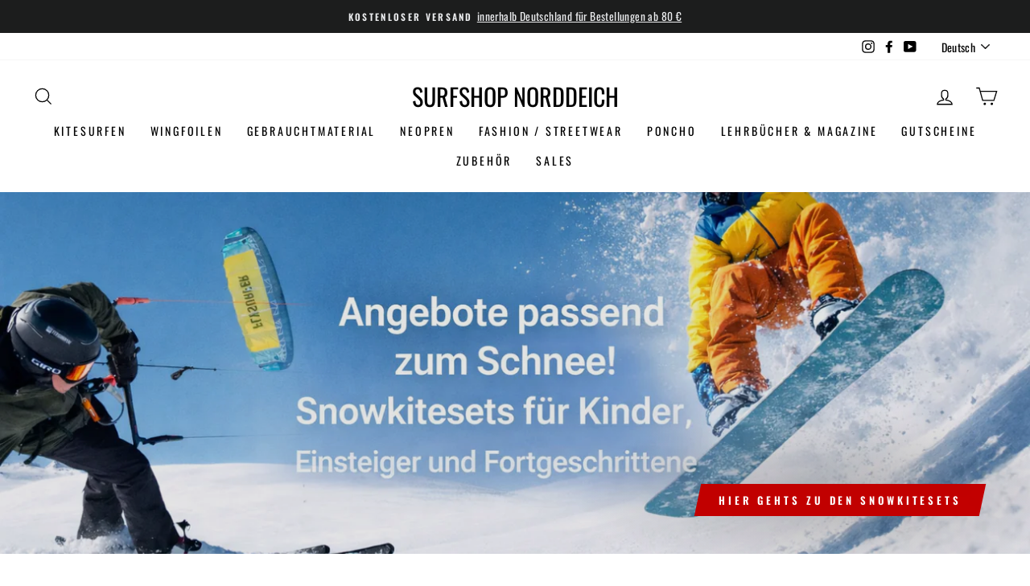

--- FILE ---
content_type: text/html; charset=utf-8
request_url: https://www.surfshop-norddeich.de/
body_size: 54015
content:
<!doctype html>
<html class="no-js" lang="de" dir="ltr">
<head>
  <meta name="google-site-verification" content="2yr-5iK6EgGDQ8_HEEbZeEatdg4BKIUozNXtaj8L-nI">
  <meta name="facebook-domain-verification" content="5b3gjtkz314sw2egln41vk9epy6t0e" />
  <meta charset="utf-8">
  <meta http-equiv="X-UA-Compatible" content="IE=edge,chrome=1">
  <meta name="viewport" content="width=device-width,initial-scale=1">
  <meta name="theme-color" content="#7bb7ac">
  <link rel="canonical" href="https://www.surfshop-norddeich.de/">
  <link rel="canonical" href="https://www.surfshop-norddeich.de/">
  <link rel="preconnect" href="https://cdn.shopify.com">
  <link rel="preconnect" href="https://fonts.shopifycdn.com">
  <link rel="dns-prefetch" href="https://productreviews.shopifycdn.com">
  <link rel="dns-prefetch" href="https://ajax.googleapis.com">
  <link rel="dns-prefetch" href="https://maps.googleapis.com">
  <link rel="dns-prefetch" href="https://maps.gstatic.com">

<!-- Google Tag Manager -->
<script>(function(w,d,s,l,i){w[l]=w[l]||[];w[l].push({'gtm.start':
new Date().getTime(),event:'gtm.js'});var f=d.getElementsByTagName(s)[0],
j=d.createElement(s),dl=l!='dataLayer'?'&l='+l:'';j.async=true;j.src=
'https://www.googletagmanager.com/gtm.js?id='+i+dl;f.parentNode.insertBefore(j,f);
})(window,document,'script','dataLayer','GTM-P5D5LJT');</script>
<!-- End Google Tag Manager -->

  
  
<link rel="shortcut icon" href="//www.surfshop-norddeich.de/cdn/shop/files/favicon-256x256_32x32.png?v=1613714378" type="image/png" /><title>Surfshop Norddeich - Dein Experte für Wassersport.
</title>
<meta name="description" content="Der offizielle Online Shop der Surfschule Norddeich. Dein Ansprechpartner für Windsurf, Kitesurfen, Wingsurf/-foil und SUP. Verbringe mit uns mehr Zeit auf dem Wasser."><meta property="og:site_name" content="Surfshop Norddeich">
  <meta property="og:url" content="https://www.surfshop-norddeich.de/">
  <meta property="og:title" content="Surfshop Norddeich - Dein Experte für Wassersport.">
  <meta property="og:type" content="website">
  <meta property="og:description" content="Der offizielle Online Shop der Surfschule Norddeich. Dein Ansprechpartner für Windsurf, Kitesurfen, Wingsurf/-foil und SUP. Verbringe mit uns mehr Zeit auf dem Wasser.">
  
  <meta name="twitter:site" content="@">
  <meta name="twitter:card" content="summary_large_image">
  <meta name="twitter:title" content="Surfshop Norddeich - Dein Experte für Wassersport.">
  <meta name="twitter:description" content="Der offizielle Online Shop der Surfschule Norddeich. Dein Ansprechpartner für Windsurf, Kitesurfen, Wingsurf/-foil und SUP. Verbringe mit uns mehr Zeit auf dem Wasser.">
<style data-shopify>@font-face {
  font-family: Oswald;
  font-weight: 400;
  font-style: normal;
  font-display: swap;
  src: url("//www.surfshop-norddeich.de/cdn/fonts/oswald/oswald_n4.7760ed7a63e536050f64bb0607ff70ce07a480bd.woff2") format("woff2"),
       url("//www.surfshop-norddeich.de/cdn/fonts/oswald/oswald_n4.ae5e497f60fc686568afe76e9ff1872693c533e9.woff") format("woff");
}

  @font-face {
  font-family: Oswald;
  font-weight: 400;
  font-style: normal;
  font-display: swap;
  src: url("//www.surfshop-norddeich.de/cdn/fonts/oswald/oswald_n4.7760ed7a63e536050f64bb0607ff70ce07a480bd.woff2") format("woff2"),
       url("//www.surfshop-norddeich.de/cdn/fonts/oswald/oswald_n4.ae5e497f60fc686568afe76e9ff1872693c533e9.woff") format("woff");
}


  @font-face {
  font-family: Oswald;
  font-weight: 600;
  font-style: normal;
  font-display: swap;
  src: url("//www.surfshop-norddeich.de/cdn/fonts/oswald/oswald_n6.26b6bffb711f770c328e7af9685d4798dcb4f0b3.woff2") format("woff2"),
       url("//www.surfshop-norddeich.de/cdn/fonts/oswald/oswald_n6.2feb7f52d7eb157822c86dfd93893da013b08d5d.woff") format("woff");
}

  
  
</style><link href="//www.surfshop-norddeich.de/cdn/shop/t/29/assets/theme.css?v=112004910802429056341767707106" rel="stylesheet" type="text/css" media="all" />
<style data-shopify>:root {
    --typeHeaderPrimary: Oswald;
    --typeHeaderFallback: sans-serif;
    --typeHeaderSize: 38px;
    --typeHeaderWeight: 400;
    --typeHeaderLineHeight: 1;
    --typeHeaderSpacing: 0.0em;

    --typeBasePrimary:Oswald;
    --typeBaseFallback:sans-serif;
    --typeBaseSize: 16px;
    --typeBaseWeight: 400;
    --typeBaseSpacing: 0.025em;
    --typeBaseLineHeight: 1.6;

    --typeCollectionTitle: 18px;

    --iconWeight: 3px;
    --iconLinecaps: miter;

    
      --buttonRadius: 0px;
    

    --colorGridOverlayOpacity: 0.1;
  }</style><script>
    document.documentElement.className = document.documentElement.className.replace('no-js', 'js');

    window.theme = window.theme || {};
    theme.routes = {
      cart: "/cart",
      cartAdd: "/cart/add.js",
      cartChange: "/cart/change"
    };
    theme.strings = {
      soldOut: "Ausverkauft",
      unavailable: "Nicht verfügbar",
      stockLabel: "[count] auf Lager",
      willNotShipUntil: "Wird nach dem [date] versendet",
      willBeInStockAfter: "Wird nach dem [date] auf Lager sein",
      waitingForStock: "Inventar auf dem Weg",
      savePrice: "Sparen [saved_amount]",
      cartEmpty: "Ihr Einkaufswagen ist im Moment leer.",
      cartTermsConfirmation: "Sie müssen den Verkaufsbedingungen zustimmen, um auszuchecken"
    };
    theme.settings = {
      dynamicVariantsEnable: true,
      dynamicVariantType: "button",
      cartType: "drawer",
      moneyFormat: "{{amount_with_comma_separator}} €",
      saveType: "percent",
      recentlyViewedEnabled: false,
      predictiveSearch: true,
      predictiveSearchType: "product,article,page,collection",
      inventoryThreshold: 6,
      quickView: true,
      themeName: 'Impulse',
      themeVersion: "3.5.0"
    };
  </script>

  <script>window.performance && window.performance.mark && window.performance.mark('shopify.content_for_header.start');</script><meta name="google-site-verification" content="ipVxtx41_nIGjNLUphr0ik7OjZu9XKXo4R0E4hVgj8I">
<meta name="google-site-verification" content="D6P7u1Ngs2zbAj-89Y8sIfnb-gTdsBLv7fFh_7BjiJQ">
<meta name="facebook-domain-verification" content="5b3gjtkz314sw2egln41vk9epy6t0e">
<meta id="shopify-digital-wallet" name="shopify-digital-wallet" content="/51015581869/digital_wallets/dialog">
<meta name="shopify-checkout-api-token" content="739d593f5a2b6484aaf3f14aad66ffee">
<meta id="in-context-paypal-metadata" data-shop-id="51015581869" data-venmo-supported="false" data-environment="production" data-locale="de_DE" data-paypal-v4="true" data-currency="EUR">
<link rel="alternate" hreflang="x-default" href="https://www.surfshop-norddeich.de/">
<link rel="alternate" hreflang="de" href="https://www.surfshop-norddeich.de/">
<link rel="alternate" hreflang="en" href="https://www.surfshop-norddeich.de/en">
<script async="async" src="/checkouts/internal/preloads.js?locale=de-DE"></script>
<link rel="preconnect" href="https://shop.app" crossorigin="anonymous">
<script async="async" src="https://shop.app/checkouts/internal/preloads.js?locale=de-DE&shop_id=51015581869" crossorigin="anonymous"></script>
<script id="apple-pay-shop-capabilities" type="application/json">{"shopId":51015581869,"countryCode":"DE","currencyCode":"EUR","merchantCapabilities":["supports3DS"],"merchantId":"gid:\/\/shopify\/Shop\/51015581869","merchantName":"Surfshop Norddeich","requiredBillingContactFields":["postalAddress","email"],"requiredShippingContactFields":["postalAddress","email"],"shippingType":"shipping","supportedNetworks":["visa","maestro","masterCard","amex"],"total":{"type":"pending","label":"Surfshop Norddeich","amount":"1.00"},"shopifyPaymentsEnabled":true,"supportsSubscriptions":true}</script>
<script id="shopify-features" type="application/json">{"accessToken":"739d593f5a2b6484aaf3f14aad66ffee","betas":["rich-media-storefront-analytics"],"domain":"www.surfshop-norddeich.de","predictiveSearch":true,"shopId":51015581869,"locale":"de"}</script>
<script>var Shopify = Shopify || {};
Shopify.shop = "surfshop-norddeich.myshopify.com";
Shopify.locale = "de";
Shopify.currency = {"active":"EUR","rate":"1.0"};
Shopify.country = "DE";
Shopify.theme = {"name":"Snowkite","id":191786254600,"schema_name":"Impulse","schema_version":"3.5.0","theme_store_id":857,"role":"main"};
Shopify.theme.handle = "null";
Shopify.theme.style = {"id":null,"handle":null};
Shopify.cdnHost = "www.surfshop-norddeich.de/cdn";
Shopify.routes = Shopify.routes || {};
Shopify.routes.root = "/";</script>
<script type="module">!function(o){(o.Shopify=o.Shopify||{}).modules=!0}(window);</script>
<script>!function(o){function n(){var o=[];function n(){o.push(Array.prototype.slice.apply(arguments))}return n.q=o,n}var t=o.Shopify=o.Shopify||{};t.loadFeatures=n(),t.autoloadFeatures=n()}(window);</script>
<script>
  window.ShopifyPay = window.ShopifyPay || {};
  window.ShopifyPay.apiHost = "shop.app\/pay";
  window.ShopifyPay.redirectState = null;
</script>
<script id="shop-js-analytics" type="application/json">{"pageType":"index"}</script>
<script defer="defer" async type="module" src="//www.surfshop-norddeich.de/cdn/shopifycloud/shop-js/modules/v2/client.init-shop-cart-sync_D96QZrIF.de.esm.js"></script>
<script defer="defer" async type="module" src="//www.surfshop-norddeich.de/cdn/shopifycloud/shop-js/modules/v2/chunk.common_SV6uigsF.esm.js"></script>
<script type="module">
  await import("//www.surfshop-norddeich.de/cdn/shopifycloud/shop-js/modules/v2/client.init-shop-cart-sync_D96QZrIF.de.esm.js");
await import("//www.surfshop-norddeich.de/cdn/shopifycloud/shop-js/modules/v2/chunk.common_SV6uigsF.esm.js");

  window.Shopify.SignInWithShop?.initShopCartSync?.({"fedCMEnabled":true,"windoidEnabled":true});

</script>
<script>
  window.Shopify = window.Shopify || {};
  if (!window.Shopify.featureAssets) window.Shopify.featureAssets = {};
  window.Shopify.featureAssets['shop-js'] = {"shop-cart-sync":["modules/v2/client.shop-cart-sync_D9v5EJ5H.de.esm.js","modules/v2/chunk.common_SV6uigsF.esm.js"],"init-fed-cm":["modules/v2/client.init-fed-cm_DlbV7VrN.de.esm.js","modules/v2/chunk.common_SV6uigsF.esm.js"],"shop-button":["modules/v2/client.shop-button_7yN-YEo8.de.esm.js","modules/v2/chunk.common_SV6uigsF.esm.js"],"shop-cash-offers":["modules/v2/client.shop-cash-offers_CZ39C1VE.de.esm.js","modules/v2/chunk.common_SV6uigsF.esm.js","modules/v2/chunk.modal_CqlMJe-n.esm.js"],"init-windoid":["modules/v2/client.init-windoid_CPAVU_59.de.esm.js","modules/v2/chunk.common_SV6uigsF.esm.js"],"init-shop-email-lookup-coordinator":["modules/v2/client.init-shop-email-lookup-coordinator_BE78sutm.de.esm.js","modules/v2/chunk.common_SV6uigsF.esm.js"],"shop-toast-manager":["modules/v2/client.shop-toast-manager_Dc8Kqo2D.de.esm.js","modules/v2/chunk.common_SV6uigsF.esm.js"],"shop-login-button":["modules/v2/client.shop-login-button_CdH6DD4B.de.esm.js","modules/v2/chunk.common_SV6uigsF.esm.js","modules/v2/chunk.modal_CqlMJe-n.esm.js"],"avatar":["modules/v2/client.avatar_BTnouDA3.de.esm.js"],"pay-button":["modules/v2/client.pay-button_BaMaWndh.de.esm.js","modules/v2/chunk.common_SV6uigsF.esm.js"],"init-shop-cart-sync":["modules/v2/client.init-shop-cart-sync_D96QZrIF.de.esm.js","modules/v2/chunk.common_SV6uigsF.esm.js"],"init-customer-accounts":["modules/v2/client.init-customer-accounts_DPOSv1Vm.de.esm.js","modules/v2/client.shop-login-button_CdH6DD4B.de.esm.js","modules/v2/chunk.common_SV6uigsF.esm.js","modules/v2/chunk.modal_CqlMJe-n.esm.js"],"init-shop-for-new-customer-accounts":["modules/v2/client.init-shop-for-new-customer-accounts_CQXgmjbo.de.esm.js","modules/v2/client.shop-login-button_CdH6DD4B.de.esm.js","modules/v2/chunk.common_SV6uigsF.esm.js","modules/v2/chunk.modal_CqlMJe-n.esm.js"],"init-customer-accounts-sign-up":["modules/v2/client.init-customer-accounts-sign-up_BxD8dlgd.de.esm.js","modules/v2/client.shop-login-button_CdH6DD4B.de.esm.js","modules/v2/chunk.common_SV6uigsF.esm.js","modules/v2/chunk.modal_CqlMJe-n.esm.js"],"checkout-modal":["modules/v2/client.checkout-modal_CKh-sfKU.de.esm.js","modules/v2/chunk.common_SV6uigsF.esm.js","modules/v2/chunk.modal_CqlMJe-n.esm.js"],"shop-follow-button":["modules/v2/client.shop-follow-button_CTvrvDxo.de.esm.js","modules/v2/chunk.common_SV6uigsF.esm.js","modules/v2/chunk.modal_CqlMJe-n.esm.js"],"lead-capture":["modules/v2/client.lead-capture_CuieyBjh.de.esm.js","modules/v2/chunk.common_SV6uigsF.esm.js","modules/v2/chunk.modal_CqlMJe-n.esm.js"],"shop-login":["modules/v2/client.shop-login_D_5Nijtq.de.esm.js","modules/v2/chunk.common_SV6uigsF.esm.js","modules/v2/chunk.modal_CqlMJe-n.esm.js"],"payment-terms":["modules/v2/client.payment-terms_B0kyqrWX.de.esm.js","modules/v2/chunk.common_SV6uigsF.esm.js","modules/v2/chunk.modal_CqlMJe-n.esm.js"]};
</script>
<script>(function() {
  var isLoaded = false;
  function asyncLoad() {
    if (isLoaded) return;
    isLoaded = true;
    var urls = ["https:\/\/gdprcdn.b-cdn.net\/js\/gdpr_cookie_consent.min.js?shop=surfshop-norddeich.myshopify.com","https:\/\/cdn-bundler.nice-team.net\/app\/js\/bundler.js?shop=surfshop-norddeich.myshopify.com","https:\/\/static.klaviyo.com\/onsite\/js\/XDvVm7\/klaviyo.js?company_id=XDvVm7\u0026shop=surfshop-norddeich.myshopify.com","https:\/\/cdnicart.identixweb.com\/assets\/js\/editor_popup_modal.min.js?shop=surfshop-norddeich.myshopify.com"];
    for (var i = 0; i < urls.length; i++) {
      var s = document.createElement('script');
      s.type = 'text/javascript';
      s.async = true;
      s.src = urls[i];
      var x = document.getElementsByTagName('script')[0];
      x.parentNode.insertBefore(s, x);
    }
  };
  if(window.attachEvent) {
    window.attachEvent('onload', asyncLoad);
  } else {
    window.addEventListener('load', asyncLoad, false);
  }
})();</script>
<script id="__st">var __st={"a":51015581869,"offset":3600,"reqid":"55a9e0e1-3c60-4678-97b4-a60c57cb54a5-1768381283","pageurl":"www.surfshop-norddeich.de\/","u":"f15297086961","p":"home"};</script>
<script>window.ShopifyPaypalV4VisibilityTracking = true;</script>
<script id="captcha-bootstrap">!function(){'use strict';const t='contact',e='account',n='new_comment',o=[[t,t],['blogs',n],['comments',n],[t,'customer']],c=[[e,'customer_login'],[e,'guest_login'],[e,'recover_customer_password'],[e,'create_customer']],r=t=>t.map((([t,e])=>`form[action*='/${t}']:not([data-nocaptcha='true']) input[name='form_type'][value='${e}']`)).join(','),a=t=>()=>t?[...document.querySelectorAll(t)].map((t=>t.form)):[];function s(){const t=[...o],e=r(t);return a(e)}const i='password',u='form_key',d=['recaptcha-v3-token','g-recaptcha-response','h-captcha-response',i],f=()=>{try{return window.sessionStorage}catch{return}},m='__shopify_v',_=t=>t.elements[u];function p(t,e,n=!1){try{const o=window.sessionStorage,c=JSON.parse(o.getItem(e)),{data:r}=function(t){const{data:e,action:n}=t;return t[m]||n?{data:e,action:n}:{data:t,action:n}}(c);for(const[e,n]of Object.entries(r))t.elements[e]&&(t.elements[e].value=n);n&&o.removeItem(e)}catch(o){console.error('form repopulation failed',{error:o})}}const l='form_type',E='cptcha';function T(t){t.dataset[E]=!0}const w=window,h=w.document,L='Shopify',v='ce_forms',y='captcha';let A=!1;((t,e)=>{const n=(g='f06e6c50-85a8-45c8-87d0-21a2b65856fe',I='https://cdn.shopify.com/shopifycloud/storefront-forms-hcaptcha/ce_storefront_forms_captcha_hcaptcha.v1.5.2.iife.js',D={infoText:'Durch hCaptcha geschützt',privacyText:'Datenschutz',termsText:'Allgemeine Geschäftsbedingungen'},(t,e,n)=>{const o=w[L][v],c=o.bindForm;if(c)return c(t,g,e,D).then(n);var r;o.q.push([[t,g,e,D],n]),r=I,A||(h.body.append(Object.assign(h.createElement('script'),{id:'captcha-provider',async:!0,src:r})),A=!0)});var g,I,D;w[L]=w[L]||{},w[L][v]=w[L][v]||{},w[L][v].q=[],w[L][y]=w[L][y]||{},w[L][y].protect=function(t,e){n(t,void 0,e),T(t)},Object.freeze(w[L][y]),function(t,e,n,w,h,L){const[v,y,A,g]=function(t,e,n){const i=e?o:[],u=t?c:[],d=[...i,...u],f=r(d),m=r(i),_=r(d.filter((([t,e])=>n.includes(e))));return[a(f),a(m),a(_),s()]}(w,h,L),I=t=>{const e=t.target;return e instanceof HTMLFormElement?e:e&&e.form},D=t=>v().includes(t);t.addEventListener('submit',(t=>{const e=I(t);if(!e)return;const n=D(e)&&!e.dataset.hcaptchaBound&&!e.dataset.recaptchaBound,o=_(e),c=g().includes(e)&&(!o||!o.value);(n||c)&&t.preventDefault(),c&&!n&&(function(t){try{if(!f())return;!function(t){const e=f();if(!e)return;const n=_(t);if(!n)return;const o=n.value;o&&e.removeItem(o)}(t);const e=Array.from(Array(32),(()=>Math.random().toString(36)[2])).join('');!function(t,e){_(t)||t.append(Object.assign(document.createElement('input'),{type:'hidden',name:u})),t.elements[u].value=e}(t,e),function(t,e){const n=f();if(!n)return;const o=[...t.querySelectorAll(`input[type='${i}']`)].map((({name:t})=>t)),c=[...d,...o],r={};for(const[a,s]of new FormData(t).entries())c.includes(a)||(r[a]=s);n.setItem(e,JSON.stringify({[m]:1,action:t.action,data:r}))}(t,e)}catch(e){console.error('failed to persist form',e)}}(e),e.submit())}));const S=(t,e)=>{t&&!t.dataset[E]&&(n(t,e.some((e=>e===t))),T(t))};for(const o of['focusin','change'])t.addEventListener(o,(t=>{const e=I(t);D(e)&&S(e,y())}));const B=e.get('form_key'),M=e.get(l),P=B&&M;t.addEventListener('DOMContentLoaded',(()=>{const t=y();if(P)for(const e of t)e.elements[l].value===M&&p(e,B);[...new Set([...A(),...v().filter((t=>'true'===t.dataset.shopifyCaptcha))])].forEach((e=>S(e,t)))}))}(h,new URLSearchParams(w.location.search),n,t,e,['guest_login'])})(!0,!0)}();</script>
<script integrity="sha256-4kQ18oKyAcykRKYeNunJcIwy7WH5gtpwJnB7kiuLZ1E=" data-source-attribution="shopify.loadfeatures" defer="defer" src="//www.surfshop-norddeich.de/cdn/shopifycloud/storefront/assets/storefront/load_feature-a0a9edcb.js" crossorigin="anonymous"></script>
<script crossorigin="anonymous" defer="defer" src="//www.surfshop-norddeich.de/cdn/shopifycloud/storefront/assets/shopify_pay/storefront-65b4c6d7.js?v=20250812"></script>
<script data-source-attribution="shopify.dynamic_checkout.dynamic.init">var Shopify=Shopify||{};Shopify.PaymentButton=Shopify.PaymentButton||{isStorefrontPortableWallets:!0,init:function(){window.Shopify.PaymentButton.init=function(){};var t=document.createElement("script");t.src="https://www.surfshop-norddeich.de/cdn/shopifycloud/portable-wallets/latest/portable-wallets.de.js",t.type="module",document.head.appendChild(t)}};
</script>
<script data-source-attribution="shopify.dynamic_checkout.buyer_consent">
  function portableWalletsHideBuyerConsent(e){var t=document.getElementById("shopify-buyer-consent"),n=document.getElementById("shopify-subscription-policy-button");t&&n&&(t.classList.add("hidden"),t.setAttribute("aria-hidden","true"),n.removeEventListener("click",e))}function portableWalletsShowBuyerConsent(e){var t=document.getElementById("shopify-buyer-consent"),n=document.getElementById("shopify-subscription-policy-button");t&&n&&(t.classList.remove("hidden"),t.removeAttribute("aria-hidden"),n.addEventListener("click",e))}window.Shopify?.PaymentButton&&(window.Shopify.PaymentButton.hideBuyerConsent=portableWalletsHideBuyerConsent,window.Shopify.PaymentButton.showBuyerConsent=portableWalletsShowBuyerConsent);
</script>
<script data-source-attribution="shopify.dynamic_checkout.cart.bootstrap">document.addEventListener("DOMContentLoaded",(function(){function t(){return document.querySelector("shopify-accelerated-checkout-cart, shopify-accelerated-checkout")}if(t())Shopify.PaymentButton.init();else{new MutationObserver((function(e,n){t()&&(Shopify.PaymentButton.init(),n.disconnect())})).observe(document.body,{childList:!0,subtree:!0})}}));
</script>
<link id="shopify-accelerated-checkout-styles" rel="stylesheet" media="screen" href="https://www.surfshop-norddeich.de/cdn/shopifycloud/portable-wallets/latest/accelerated-checkout-backwards-compat.css" crossorigin="anonymous">
<style id="shopify-accelerated-checkout-cart">
        #shopify-buyer-consent {
  margin-top: 1em;
  display: inline-block;
  width: 100%;
}

#shopify-buyer-consent.hidden {
  display: none;
}

#shopify-subscription-policy-button {
  background: none;
  border: none;
  padding: 0;
  text-decoration: underline;
  font-size: inherit;
  cursor: pointer;
}

#shopify-subscription-policy-button::before {
  box-shadow: none;
}

      </style>

<script>window.performance && window.performance.mark && window.performance.mark('shopify.content_for_header.end');</script>

  <script src="//www.surfshop-norddeich.de/cdn/shop/t/29/assets/vendor-scripts-v7.js" defer="defer"></script>


  <script src="//www.surfshop-norddeich.de/cdn/shop/t/29/assets/theme.js?v=122447033822197019721767707002" defer="defer"></script><link href="https://monorail-edge.shopifysvc.com" rel="dns-prefetch">
<script>(function(){if ("sendBeacon" in navigator && "performance" in window) {try {var session_token_from_headers = performance.getEntriesByType('navigation')[0].serverTiming.find(x => x.name == '_s').description;} catch {var session_token_from_headers = undefined;}var session_cookie_matches = document.cookie.match(/_shopify_s=([^;]*)/);var session_token_from_cookie = session_cookie_matches && session_cookie_matches.length === 2 ? session_cookie_matches[1] : "";var session_token = session_token_from_headers || session_token_from_cookie || "";function handle_abandonment_event(e) {var entries = performance.getEntries().filter(function(entry) {return /monorail-edge.shopifysvc.com/.test(entry.name);});if (!window.abandonment_tracked && entries.length === 0) {window.abandonment_tracked = true;var currentMs = Date.now();var navigation_start = performance.timing.navigationStart;var payload = {shop_id: 51015581869,url: window.location.href,navigation_start,duration: currentMs - navigation_start,session_token,page_type: "index"};window.navigator.sendBeacon("https://monorail-edge.shopifysvc.com/v1/produce", JSON.stringify({schema_id: "online_store_buyer_site_abandonment/1.1",payload: payload,metadata: {event_created_at_ms: currentMs,event_sent_at_ms: currentMs}}));}}window.addEventListener('pagehide', handle_abandonment_event);}}());</script>
<script id="web-pixels-manager-setup">(function e(e,d,r,n,o){if(void 0===o&&(o={}),!Boolean(null===(a=null===(i=window.Shopify)||void 0===i?void 0:i.analytics)||void 0===a?void 0:a.replayQueue)){var i,a;window.Shopify=window.Shopify||{};var t=window.Shopify;t.analytics=t.analytics||{};var s=t.analytics;s.replayQueue=[],s.publish=function(e,d,r){return s.replayQueue.push([e,d,r]),!0};try{self.performance.mark("wpm:start")}catch(e){}var l=function(){var e={modern:/Edge?\/(1{2}[4-9]|1[2-9]\d|[2-9]\d{2}|\d{4,})\.\d+(\.\d+|)|Firefox\/(1{2}[4-9]|1[2-9]\d|[2-9]\d{2}|\d{4,})\.\d+(\.\d+|)|Chrom(ium|e)\/(9{2}|\d{3,})\.\d+(\.\d+|)|(Maci|X1{2}).+ Version\/(15\.\d+|(1[6-9]|[2-9]\d|\d{3,})\.\d+)([,.]\d+|)( \(\w+\)|)( Mobile\/\w+|) Safari\/|Chrome.+OPR\/(9{2}|\d{3,})\.\d+\.\d+|(CPU[ +]OS|iPhone[ +]OS|CPU[ +]iPhone|CPU IPhone OS|CPU iPad OS)[ +]+(15[._]\d+|(1[6-9]|[2-9]\d|\d{3,})[._]\d+)([._]\d+|)|Android:?[ /-](13[3-9]|1[4-9]\d|[2-9]\d{2}|\d{4,})(\.\d+|)(\.\d+|)|Android.+Firefox\/(13[5-9]|1[4-9]\d|[2-9]\d{2}|\d{4,})\.\d+(\.\d+|)|Android.+Chrom(ium|e)\/(13[3-9]|1[4-9]\d|[2-9]\d{2}|\d{4,})\.\d+(\.\d+|)|SamsungBrowser\/([2-9]\d|\d{3,})\.\d+/,legacy:/Edge?\/(1[6-9]|[2-9]\d|\d{3,})\.\d+(\.\d+|)|Firefox\/(5[4-9]|[6-9]\d|\d{3,})\.\d+(\.\d+|)|Chrom(ium|e)\/(5[1-9]|[6-9]\d|\d{3,})\.\d+(\.\d+|)([\d.]+$|.*Safari\/(?![\d.]+ Edge\/[\d.]+$))|(Maci|X1{2}).+ Version\/(10\.\d+|(1[1-9]|[2-9]\d|\d{3,})\.\d+)([,.]\d+|)( \(\w+\)|)( Mobile\/\w+|) Safari\/|Chrome.+OPR\/(3[89]|[4-9]\d|\d{3,})\.\d+\.\d+|(CPU[ +]OS|iPhone[ +]OS|CPU[ +]iPhone|CPU IPhone OS|CPU iPad OS)[ +]+(10[._]\d+|(1[1-9]|[2-9]\d|\d{3,})[._]\d+)([._]\d+|)|Android:?[ /-](13[3-9]|1[4-9]\d|[2-9]\d{2}|\d{4,})(\.\d+|)(\.\d+|)|Mobile Safari.+OPR\/([89]\d|\d{3,})\.\d+\.\d+|Android.+Firefox\/(13[5-9]|1[4-9]\d|[2-9]\d{2}|\d{4,})\.\d+(\.\d+|)|Android.+Chrom(ium|e)\/(13[3-9]|1[4-9]\d|[2-9]\d{2}|\d{4,})\.\d+(\.\d+|)|Android.+(UC? ?Browser|UCWEB|U3)[ /]?(15\.([5-9]|\d{2,})|(1[6-9]|[2-9]\d|\d{3,})\.\d+)\.\d+|SamsungBrowser\/(5\.\d+|([6-9]|\d{2,})\.\d+)|Android.+MQ{2}Browser\/(14(\.(9|\d{2,})|)|(1[5-9]|[2-9]\d|\d{3,})(\.\d+|))(\.\d+|)|K[Aa][Ii]OS\/(3\.\d+|([4-9]|\d{2,})\.\d+)(\.\d+|)/},d=e.modern,r=e.legacy,n=navigator.userAgent;return n.match(d)?"modern":n.match(r)?"legacy":"unknown"}(),u="modern"===l?"modern":"legacy",c=(null!=n?n:{modern:"",legacy:""})[u],f=function(e){return[e.baseUrl,"/wpm","/b",e.hashVersion,"modern"===e.buildTarget?"m":"l",".js"].join("")}({baseUrl:d,hashVersion:r,buildTarget:u}),m=function(e){var d=e.version,r=e.bundleTarget,n=e.surface,o=e.pageUrl,i=e.monorailEndpoint;return{emit:function(e){var a=e.status,t=e.errorMsg,s=(new Date).getTime(),l=JSON.stringify({metadata:{event_sent_at_ms:s},events:[{schema_id:"web_pixels_manager_load/3.1",payload:{version:d,bundle_target:r,page_url:o,status:a,surface:n,error_msg:t},metadata:{event_created_at_ms:s}}]});if(!i)return console&&console.warn&&console.warn("[Web Pixels Manager] No Monorail endpoint provided, skipping logging."),!1;try{return self.navigator.sendBeacon.bind(self.navigator)(i,l)}catch(e){}var u=new XMLHttpRequest;try{return u.open("POST",i,!0),u.setRequestHeader("Content-Type","text/plain"),u.send(l),!0}catch(e){return console&&console.warn&&console.warn("[Web Pixels Manager] Got an unhandled error while logging to Monorail."),!1}}}}({version:r,bundleTarget:l,surface:e.surface,pageUrl:self.location.href,monorailEndpoint:e.monorailEndpoint});try{o.browserTarget=l,function(e){var d=e.src,r=e.async,n=void 0===r||r,o=e.onload,i=e.onerror,a=e.sri,t=e.scriptDataAttributes,s=void 0===t?{}:t,l=document.createElement("script"),u=document.querySelector("head"),c=document.querySelector("body");if(l.async=n,l.src=d,a&&(l.integrity=a,l.crossOrigin="anonymous"),s)for(var f in s)if(Object.prototype.hasOwnProperty.call(s,f))try{l.dataset[f]=s[f]}catch(e){}if(o&&l.addEventListener("load",o),i&&l.addEventListener("error",i),u)u.appendChild(l);else{if(!c)throw new Error("Did not find a head or body element to append the script");c.appendChild(l)}}({src:f,async:!0,onload:function(){if(!function(){var e,d;return Boolean(null===(d=null===(e=window.Shopify)||void 0===e?void 0:e.analytics)||void 0===d?void 0:d.initialized)}()){var d=window.webPixelsManager.init(e)||void 0;if(d){var r=window.Shopify.analytics;r.replayQueue.forEach((function(e){var r=e[0],n=e[1],o=e[2];d.publishCustomEvent(r,n,o)})),r.replayQueue=[],r.publish=d.publishCustomEvent,r.visitor=d.visitor,r.initialized=!0}}},onerror:function(){return m.emit({status:"failed",errorMsg:"".concat(f," has failed to load")})},sri:function(e){var d=/^sha384-[A-Za-z0-9+/=]+$/;return"string"==typeof e&&d.test(e)}(c)?c:"",scriptDataAttributes:o}),m.emit({status:"loading"})}catch(e){m.emit({status:"failed",errorMsg:(null==e?void 0:e.message)||"Unknown error"})}}})({shopId: 51015581869,storefrontBaseUrl: "https://www.surfshop-norddeich.de",extensionsBaseUrl: "https://extensions.shopifycdn.com/cdn/shopifycloud/web-pixels-manager",monorailEndpoint: "https://monorail-edge.shopifysvc.com/unstable/produce_batch",surface: "storefront-renderer",enabledBetaFlags: ["2dca8a86","a0d5f9d2"],webPixelsConfigList: [{"id":"3546677512","configuration":"{\"pixel_id\":\"2753747291536907\",\"pixel_type\":\"facebook_pixel\"}","eventPayloadVersion":"v1","runtimeContext":"OPEN","scriptVersion":"ca16bc87fe92b6042fbaa3acc2fbdaa6","type":"APP","apiClientId":2329312,"privacyPurposes":["ANALYTICS","MARKETING","SALE_OF_DATA"],"dataSharingAdjustments":{"protectedCustomerApprovalScopes":["read_customer_address","read_customer_email","read_customer_name","read_customer_personal_data","read_customer_phone"]}},{"id":"3506012424","configuration":"{\"purchaseUrl\":\"https:\\\/\\\/gat.gropulse.com\\\/purchase_data_receiver\",\"shop\":\"surfshop-norddeich.myshopify.com\",\"apiKey\":\"e2c0de8584abd63168fdbea4f942f859\"}","eventPayloadVersion":"v1","runtimeContext":"STRICT","scriptVersion":"676e75fdb825eaba5c16ab1c9ce8fb43","type":"APP","apiClientId":7442006017,"privacyPurposes":["ANALYTICS","MARKETING","SALE_OF_DATA"],"dataSharingAdjustments":{"protectedCustomerApprovalScopes":[]}},{"id":"2903998728","configuration":"{\"shop\":\"surfshop-norddeich.myshopify.com\",\"apiKey\":\"29ae53b3b51f0c8439bc21cab5c28004\"}","eventPayloadVersion":"v1","runtimeContext":"STRICT","scriptVersion":"1792844903c566b28d68d56b96277dd1","type":"APP","apiClientId":9876439041,"privacyPurposes":["ANALYTICS","MARKETING","SALE_OF_DATA"],"dataSharingAdjustments":{"protectedCustomerApprovalScopes":[]}},{"id":"2490597640","configuration":"{\"webPixelName\":\"Judge.me\"}","eventPayloadVersion":"v1","runtimeContext":"STRICT","scriptVersion":"34ad157958823915625854214640f0bf","type":"APP","apiClientId":683015,"privacyPurposes":["ANALYTICS"],"dataSharingAdjustments":{"protectedCustomerApprovalScopes":["read_customer_email","read_customer_name","read_customer_personal_data","read_customer_phone"]}},{"id":"1082327304","configuration":"{\"config\":\"{\\\"pixel_id\\\":\\\"G-726SXPDVVY\\\",\\\"target_country\\\":\\\"DE\\\",\\\"gtag_events\\\":[{\\\"type\\\":\\\"begin_checkout\\\",\\\"action_label\\\":\\\"G-726SXPDVVY\\\"},{\\\"type\\\":\\\"search\\\",\\\"action_label\\\":\\\"G-726SXPDVVY\\\"},{\\\"type\\\":\\\"view_item\\\",\\\"action_label\\\":[\\\"G-726SXPDVVY\\\",\\\"MC-5Y841MLP4C\\\"]},{\\\"type\\\":\\\"purchase\\\",\\\"action_label\\\":[\\\"G-726SXPDVVY\\\",\\\"MC-5Y841MLP4C\\\"]},{\\\"type\\\":\\\"page_view\\\",\\\"action_label\\\":[\\\"G-726SXPDVVY\\\",\\\"MC-5Y841MLP4C\\\"]},{\\\"type\\\":\\\"add_payment_info\\\",\\\"action_label\\\":\\\"G-726SXPDVVY\\\"},{\\\"type\\\":\\\"add_to_cart\\\",\\\"action_label\\\":\\\"G-726SXPDVVY\\\"}],\\\"enable_monitoring_mode\\\":false}\"}","eventPayloadVersion":"v1","runtimeContext":"OPEN","scriptVersion":"b2a88bafab3e21179ed38636efcd8a93","type":"APP","apiClientId":1780363,"privacyPurposes":[],"dataSharingAdjustments":{"protectedCustomerApprovalScopes":["read_customer_address","read_customer_email","read_customer_name","read_customer_personal_data","read_customer_phone"]}},{"id":"225313032","eventPayloadVersion":"1","runtimeContext":"LAX","scriptVersion":"1","type":"CUSTOM","privacyPurposes":[],"name":"GTM"},{"id":"268042504","eventPayloadVersion":"1","runtimeContext":"LAX","scriptVersion":"1","type":"CUSTOM","privacyPurposes":["ANALYTICS","MARKETING","SALE_OF_DATA"],"name":"ADS"},{"id":"296845576","eventPayloadVersion":"1","runtimeContext":"LAX","scriptVersion":"1","type":"CUSTOM","privacyPurposes":["ANALYTICS","MARKETING","SALE_OF_DATA"],"name":"AdTrack"},{"id":"shopify-app-pixel","configuration":"{}","eventPayloadVersion":"v1","runtimeContext":"STRICT","scriptVersion":"0450","apiClientId":"shopify-pixel","type":"APP","privacyPurposes":["ANALYTICS","MARKETING"]},{"id":"shopify-custom-pixel","eventPayloadVersion":"v1","runtimeContext":"LAX","scriptVersion":"0450","apiClientId":"shopify-pixel","type":"CUSTOM","privacyPurposes":["ANALYTICS","MARKETING"]}],isMerchantRequest: false,initData: {"shop":{"name":"Surfshop Norddeich","paymentSettings":{"currencyCode":"EUR"},"myshopifyDomain":"surfshop-norddeich.myshopify.com","countryCode":"DE","storefrontUrl":"https:\/\/www.surfshop-norddeich.de"},"customer":null,"cart":null,"checkout":null,"productVariants":[],"purchasingCompany":null},},"https://www.surfshop-norddeich.de/cdn","7cecd0b6w90c54c6cpe92089d5m57a67346",{"modern":"","legacy":""},{"shopId":"51015581869","storefrontBaseUrl":"https:\/\/www.surfshop-norddeich.de","extensionBaseUrl":"https:\/\/extensions.shopifycdn.com\/cdn\/shopifycloud\/web-pixels-manager","surface":"storefront-renderer","enabledBetaFlags":"[\"2dca8a86\", \"a0d5f9d2\"]","isMerchantRequest":"false","hashVersion":"7cecd0b6w90c54c6cpe92089d5m57a67346","publish":"custom","events":"[[\"page_viewed\",{}]]"});</script><script>
  window.ShopifyAnalytics = window.ShopifyAnalytics || {};
  window.ShopifyAnalytics.meta = window.ShopifyAnalytics.meta || {};
  window.ShopifyAnalytics.meta.currency = 'EUR';
  var meta = {"page":{"pageType":"home","requestId":"55a9e0e1-3c60-4678-97b4-a60c57cb54a5-1768381283"}};
  for (var attr in meta) {
    window.ShopifyAnalytics.meta[attr] = meta[attr];
  }
</script>
<script class="analytics">
  (function () {
    var customDocumentWrite = function(content) {
      var jquery = null;

      if (window.jQuery) {
        jquery = window.jQuery;
      } else if (window.Checkout && window.Checkout.$) {
        jquery = window.Checkout.$;
      }

      if (jquery) {
        jquery('body').append(content);
      }
    };

    var hasLoggedConversion = function(token) {
      if (token) {
        return document.cookie.indexOf('loggedConversion=' + token) !== -1;
      }
      return false;
    }

    var setCookieIfConversion = function(token) {
      if (token) {
        var twoMonthsFromNow = new Date(Date.now());
        twoMonthsFromNow.setMonth(twoMonthsFromNow.getMonth() + 2);

        document.cookie = 'loggedConversion=' + token + '; expires=' + twoMonthsFromNow;
      }
    }

    var trekkie = window.ShopifyAnalytics.lib = window.trekkie = window.trekkie || [];
    if (trekkie.integrations) {
      return;
    }
    trekkie.methods = [
      'identify',
      'page',
      'ready',
      'track',
      'trackForm',
      'trackLink'
    ];
    trekkie.factory = function(method) {
      return function() {
        var args = Array.prototype.slice.call(arguments);
        args.unshift(method);
        trekkie.push(args);
        return trekkie;
      };
    };
    for (var i = 0; i < trekkie.methods.length; i++) {
      var key = trekkie.methods[i];
      trekkie[key] = trekkie.factory(key);
    }
    trekkie.load = function(config) {
      trekkie.config = config || {};
      trekkie.config.initialDocumentCookie = document.cookie;
      var first = document.getElementsByTagName('script')[0];
      var script = document.createElement('script');
      script.type = 'text/javascript';
      script.onerror = function(e) {
        var scriptFallback = document.createElement('script');
        scriptFallback.type = 'text/javascript';
        scriptFallback.onerror = function(error) {
                var Monorail = {
      produce: function produce(monorailDomain, schemaId, payload) {
        var currentMs = new Date().getTime();
        var event = {
          schema_id: schemaId,
          payload: payload,
          metadata: {
            event_created_at_ms: currentMs,
            event_sent_at_ms: currentMs
          }
        };
        return Monorail.sendRequest("https://" + monorailDomain + "/v1/produce", JSON.stringify(event));
      },
      sendRequest: function sendRequest(endpointUrl, payload) {
        // Try the sendBeacon API
        if (window && window.navigator && typeof window.navigator.sendBeacon === 'function' && typeof window.Blob === 'function' && !Monorail.isIos12()) {
          var blobData = new window.Blob([payload], {
            type: 'text/plain'
          });

          if (window.navigator.sendBeacon(endpointUrl, blobData)) {
            return true;
          } // sendBeacon was not successful

        } // XHR beacon

        var xhr = new XMLHttpRequest();

        try {
          xhr.open('POST', endpointUrl);
          xhr.setRequestHeader('Content-Type', 'text/plain');
          xhr.send(payload);
        } catch (e) {
          console.log(e);
        }

        return false;
      },
      isIos12: function isIos12() {
        return window.navigator.userAgent.lastIndexOf('iPhone; CPU iPhone OS 12_') !== -1 || window.navigator.userAgent.lastIndexOf('iPad; CPU OS 12_') !== -1;
      }
    };
    Monorail.produce('monorail-edge.shopifysvc.com',
      'trekkie_storefront_load_errors/1.1',
      {shop_id: 51015581869,
      theme_id: 191786254600,
      app_name: "storefront",
      context_url: window.location.href,
      source_url: "//www.surfshop-norddeich.de/cdn/s/trekkie.storefront.55c6279c31a6628627b2ba1c5ff367020da294e2.min.js"});

        };
        scriptFallback.async = true;
        scriptFallback.src = '//www.surfshop-norddeich.de/cdn/s/trekkie.storefront.55c6279c31a6628627b2ba1c5ff367020da294e2.min.js';
        first.parentNode.insertBefore(scriptFallback, first);
      };
      script.async = true;
      script.src = '//www.surfshop-norddeich.de/cdn/s/trekkie.storefront.55c6279c31a6628627b2ba1c5ff367020da294e2.min.js';
      first.parentNode.insertBefore(script, first);
    };
    trekkie.load(
      {"Trekkie":{"appName":"storefront","development":false,"defaultAttributes":{"shopId":51015581869,"isMerchantRequest":null,"themeId":191786254600,"themeCityHash":"13753107102286331433","contentLanguage":"de","currency":"EUR","eventMetadataId":"7a9bfd6e-4e39-40cc-85ca-5693665026df"},"isServerSideCookieWritingEnabled":true,"monorailRegion":"shop_domain","enabledBetaFlags":["65f19447"]},"Session Attribution":{},"S2S":{"facebookCapiEnabled":true,"source":"trekkie-storefront-renderer","apiClientId":580111}}
    );

    var loaded = false;
    trekkie.ready(function() {
      if (loaded) return;
      loaded = true;

      window.ShopifyAnalytics.lib = window.trekkie;

      var originalDocumentWrite = document.write;
      document.write = customDocumentWrite;
      try { window.ShopifyAnalytics.merchantGoogleAnalytics.call(this); } catch(error) {};
      document.write = originalDocumentWrite;

      window.ShopifyAnalytics.lib.page(null,{"pageType":"home","requestId":"55a9e0e1-3c60-4678-97b4-a60c57cb54a5-1768381283","shopifyEmitted":true});

      var match = window.location.pathname.match(/checkouts\/(.+)\/(thank_you|post_purchase)/)
      var token = match? match[1]: undefined;
      if (!hasLoggedConversion(token)) {
        setCookieIfConversion(token);
        
      }
    });


        var eventsListenerScript = document.createElement('script');
        eventsListenerScript.async = true;
        eventsListenerScript.src = "//www.surfshop-norddeich.de/cdn/shopifycloud/storefront/assets/shop_events_listener-3da45d37.js";
        document.getElementsByTagName('head')[0].appendChild(eventsListenerScript);

})();</script>
<script
  defer
  src="https://www.surfshop-norddeich.de/cdn/shopifycloud/perf-kit/shopify-perf-kit-3.0.3.min.js"
  data-application="storefront-renderer"
  data-shop-id="51015581869"
  data-render-region="gcp-us-east1"
  data-page-type="index"
  data-theme-instance-id="191786254600"
  data-theme-name="Impulse"
  data-theme-version="3.5.0"
  data-monorail-region="shop_domain"
  data-resource-timing-sampling-rate="10"
  data-shs="true"
  data-shs-beacon="true"
  data-shs-export-with-fetch="true"
  data-shs-logs-sample-rate="1"
  data-shs-beacon-endpoint="https://www.surfshop-norddeich.de/api/collect"
></script>
 <body class="template-index" data-center-text="true" data-button_style="angled" data-type_header_capitalize="true" data-type_headers_align_text="true" data-type_product_capitalize="true" data-swatch_style="round" > 
 

  <a class="in-page-link visually-hidden skip-link" href="#MainContent">Direkt zum Inhalt</a>

  <div id="PageContainer" class="page-container">
    <div class="transition-body"><div id="shopify-section-header" class="shopify-section"><!-- Google Tag Manager -->
<script>(function(w,d,s,l,i){w[l]=w[l]||[];w[l].push({'gtm.start':
new Date().getTime(),event:'gtm.js'});var f=d.getElementsByTagName(s)[0],
j=d.createElement(s),dl=l!='dataLayer'?'&l='+l:'';j.async=true;j.src=
'https://www.googletagmanager.com/gtm.js?id='+i+dl;f.parentNode.insertBefore(j,f);
})(window,document,'script','dataLayer','GTM-P5D5LJT');</script>
<!-- End Google Tag Manager -->

<div id="NavDrawer" class="drawer drawer--left">
  <div class="drawer__contents">
    <div class="drawer__fixed-header drawer__fixed-header--full">
      <div class="drawer__header drawer__header--full appear-animation appear-delay-1">
        <div class="h2 drawer__title">
        </div>
        <div class="drawer__close">
          <button type="button" class="drawer__close-button js-drawer-close">
            <svg aria-hidden="true" focusable="false" role="presentation" class="icon icon-close" viewBox="0 0 64 64"><path d="M19 17.61l27.12 27.13m0-27.12L19 44.74"/></svg>
            <span class="icon__fallback-text">Menü schließen</span>
          </button>
        </div>
      </div>
    </div>
    <div class="drawer__scrollable">
      <ul class="mobile-nav" role="navigation" aria-label="Primary"><li class="mobile-nav__item appear-animation appear-delay-2"><div class="mobile-nav__has-sublist"><a href="/collections/kitesurfen"
                    class="mobile-nav__link mobile-nav__link--top-level"
                    id="Label-collections-kitesurfen1"
                    >
                    Kitesurfen
                  </a>
                  <div class="mobile-nav__toggle">
                    <button type="button"
                      aria-controls="Linklist-collections-kitesurfen1"
                      aria-labelledby="Label-collections-kitesurfen1"
                      class="collapsible-trigger collapsible--auto-height"><span class="collapsible-trigger__icon collapsible-trigger__icon--open" role="presentation">
  <svg aria-hidden="true" focusable="false" role="presentation" class="icon icon--wide icon-chevron-down" viewBox="0 0 28 16"><path d="M1.57 1.59l12.76 12.77L27.1 1.59" stroke-width="2" stroke="#000" fill="none" fill-rule="evenodd"/></svg>
</span>
</button>
                  </div></div><div id="Linklist-collections-kitesurfen1"
                class="mobile-nav__sublist collapsible-content collapsible-content--all"
                >
                <div class="collapsible-content__inner">
                  <ul class="mobile-nav__sublist"><li class="mobile-nav__item">
                        <div class="mobile-nav__child-item"><a href="/collections/kiteboards"
                              class="mobile-nav__link"
                              id="Sublabel-collections-kiteboards1"
                              >
                              Kiteboards
                            </a><button type="button"
                              aria-controls="Sublinklist-collections-kitesurfen1-collections-kiteboards1"
                              aria-labelledby="Sublabel-collections-kiteboards1"
                              class="collapsible-trigger"><span class="collapsible-trigger__icon collapsible-trigger__icon--circle collapsible-trigger__icon--open" role="presentation">
  <svg aria-hidden="true" focusable="false" role="presentation" class="icon icon--wide icon-chevron-down" viewBox="0 0 28 16"><path d="M1.57 1.59l12.76 12.77L27.1 1.59" stroke-width="2" stroke="#000" fill="none" fill-rule="evenodd"/></svg>
</span>
</button></div><div
                            id="Sublinklist-collections-kitesurfen1-collections-kiteboards1"
                            aria-labelledby="Sublabel-collections-kiteboards1"
                            class="mobile-nav__sublist collapsible-content collapsible-content--all"
                            >
                            <div class="collapsible-content__inner">
                              <ul class="mobile-nav__grandchildlist"><li class="mobile-nav__item">
                                    <a href="/collections/cabrinha-boards-bindungen-straps-1" class="mobile-nav__link">
                                      Cabrinha
                                    </a>
                                  </li><li class="mobile-nav__item">
                                    <a href="/collections/flysurfer-boards-bindungen-straps-1" class="mobile-nav__link">
                                      Flysurfer
                                    </a>
                                  </li><li class="mobile-nav__item">
                                    <a href="/collections/reedin-boards-bindung-straps-1" class="mobile-nav__link">
                                      Reedin
                                    </a>
                                  </li><li class="mobile-nav__item">
                                    <a href="/collections/kold-shapes" class="mobile-nav__link">
                                      Kold Shapes
                                    </a>
                                  </li><li class="mobile-nav__item">
                                    <a href="/collections/north-kiteboards" class="mobile-nav__link">
                                      North
                                    </a>
                                  </li></ul>
                            </div>
                          </div></li><li class="mobile-nav__item">
                        <div class="mobile-nav__child-item"><a href="/collections/kites-1"
                              class="mobile-nav__link"
                              id="Sublabel-collections-kites-12"
                              >
                              Kites
                            </a><button type="button"
                              aria-controls="Sublinklist-collections-kitesurfen1-collections-kites-12"
                              aria-labelledby="Sublabel-collections-kites-12"
                              class="collapsible-trigger"><span class="collapsible-trigger__icon collapsible-trigger__icon--circle collapsible-trigger__icon--open" role="presentation">
  <svg aria-hidden="true" focusable="false" role="presentation" class="icon icon--wide icon-chevron-down" viewBox="0 0 28 16"><path d="M1.57 1.59l12.76 12.77L27.1 1.59" stroke-width="2" stroke="#000" fill="none" fill-rule="evenodd"/></svg>
</span>
</button></div><div
                            id="Sublinklist-collections-kitesurfen1-collections-kites-12"
                            aria-labelledby="Sublabel-collections-kites-12"
                            class="mobile-nav__sublist collapsible-content collapsible-content--all"
                            >
                            <div class="collapsible-content__inner">
                              <ul class="mobile-nav__grandchildlist"><li class="mobile-nav__item">
                                    <a href="/collections/cabrinha-kites-1" class="mobile-nav__link">
                                      Cabrinha
                                    </a>
                                  </li><li class="mobile-nav__item">
                                    <a href="/collections/flysurfer-kites-1" class="mobile-nav__link">
                                      Flysurfer
                                    </a>
                                  </li><li class="mobile-nav__item">
                                    <a href="/collections/reedin-kites-1" class="mobile-nav__link">
                                      Reedin
                                    </a>
                                  </li></ul>
                            </div>
                          </div></li><li class="mobile-nav__item">
                        <div class="mobile-nav__child-item"><a href="/collections/bars-1"
                              class="mobile-nav__link"
                              id="Sublabel-collections-bars-13"
                              >
                              Bars
                            </a><button type="button"
                              aria-controls="Sublinklist-collections-kitesurfen1-collections-bars-13"
                              aria-labelledby="Sublabel-collections-bars-13"
                              class="collapsible-trigger"><span class="collapsible-trigger__icon collapsible-trigger__icon--circle collapsible-trigger__icon--open" role="presentation">
  <svg aria-hidden="true" focusable="false" role="presentation" class="icon icon--wide icon-chevron-down" viewBox="0 0 28 16"><path d="M1.57 1.59l12.76 12.77L27.1 1.59" stroke-width="2" stroke="#000" fill="none" fill-rule="evenodd"/></svg>
</span>
</button></div><div
                            id="Sublinklist-collections-kitesurfen1-collections-bars-13"
                            aria-labelledby="Sublabel-collections-bars-13"
                            class="mobile-nav__sublist collapsible-content collapsible-content--all"
                            >
                            <div class="collapsible-content__inner">
                              <ul class="mobile-nav__grandchildlist"><li class="mobile-nav__item">
                                    <a href="/collections/cabrinha-bars-1" class="mobile-nav__link">
                                      Cabrinha
                                    </a>
                                  </li><li class="mobile-nav__item">
                                    <a href="/collections/flysurfer-bars-1" class="mobile-nav__link">
                                      Flysurfer
                                    </a>
                                  </li><li class="mobile-nav__item">
                                    <a href="/collections/reedin-bar" class="mobile-nav__link">
                                      Reedin
                                    </a>
                                  </li></ul>
                            </div>
                          </div></li><li class="mobile-nav__item">
                        <div class="mobile-nav__child-item"><a href="/collections/trapeze"
                              class="mobile-nav__link"
                              id="Sublabel-collections-trapeze4"
                              >
                              Trapeze
                            </a></div></li></ul>
                </div>
              </div></li><li class="mobile-nav__item appear-animation appear-delay-3"><div class="mobile-nav__has-sublist"><a href="/collections/wingfoilen"
                    class="mobile-nav__link mobile-nav__link--top-level"
                    id="Label-collections-wingfoilen2"
                    >
                    Wingfoilen
                  </a>
                  <div class="mobile-nav__toggle">
                    <button type="button"
                      aria-controls="Linklist-collections-wingfoilen2"
                      aria-labelledby="Label-collections-wingfoilen2"
                      class="collapsible-trigger collapsible--auto-height"><span class="collapsible-trigger__icon collapsible-trigger__icon--open" role="presentation">
  <svg aria-hidden="true" focusable="false" role="presentation" class="icon icon--wide icon-chevron-down" viewBox="0 0 28 16"><path d="M1.57 1.59l12.76 12.77L27.1 1.59" stroke-width="2" stroke="#000" fill="none" fill-rule="evenodd"/></svg>
</span>
</button>
                  </div></div><div id="Linklist-collections-wingfoilen2"
                class="mobile-nav__sublist collapsible-content collapsible-content--all"
                >
                <div class="collapsible-content__inner">
                  <ul class="mobile-nav__sublist"><li class="mobile-nav__item">
                        <div class="mobile-nav__child-item"><a href="/collections/wing-boards"
                              class="mobile-nav__link"
                              id="Sublabel-collections-wing-boards1"
                              >
                              Wingboards
                            </a><button type="button"
                              aria-controls="Sublinklist-collections-wingfoilen2-collections-wing-boards1"
                              aria-labelledby="Sublabel-collections-wing-boards1"
                              class="collapsible-trigger"><span class="collapsible-trigger__icon collapsible-trigger__icon--circle collapsible-trigger__icon--open" role="presentation">
  <svg aria-hidden="true" focusable="false" role="presentation" class="icon icon--wide icon-chevron-down" viewBox="0 0 28 16"><path d="M1.57 1.59l12.76 12.77L27.1 1.59" stroke-width="2" stroke="#000" fill="none" fill-rule="evenodd"/></svg>
</span>
</button></div><div
                            id="Sublinklist-collections-wingfoilen2-collections-wing-boards1"
                            aria-labelledby="Sublabel-collections-wing-boards1"
                            class="mobile-nav__sublist collapsible-content collapsible-content--all"
                            >
                            <div class="collapsible-content__inner">
                              <ul class="mobile-nav__grandchildlist"><li class="mobile-nav__item">
                                    <a href="/collections/cabrinha-wingboards" class="mobile-nav__link">
                                      Cabrinha
                                    </a>
                                  </li><li class="mobile-nav__item">
                                    <a href="/collections/reedin-wingboards-1" class="mobile-nav__link">
                                      Reedin
                                    </a>
                                  </li><li class="mobile-nav__item">
                                    <a href="/collections/armstrong-1" class="mobile-nav__link">
                                      Armstrong
                                    </a>
                                  </li><li class="mobile-nav__item">
                                    <a href="/collections/jp-australia" class="mobile-nav__link">
                                      JP
                                    </a>
                                  </li></ul>
                            </div>
                          </div></li><li class="mobile-nav__item">
                        <div class="mobile-nav__child-item"><a href="/collections/wings"
                              class="mobile-nav__link"
                              id="Sublabel-collections-wings2"
                              >
                              Wings
                            </a><button type="button"
                              aria-controls="Sublinklist-collections-wingfoilen2-collections-wings2"
                              aria-labelledby="Sublabel-collections-wings2"
                              class="collapsible-trigger"><span class="collapsible-trigger__icon collapsible-trigger__icon--circle collapsible-trigger__icon--open" role="presentation">
  <svg aria-hidden="true" focusable="false" role="presentation" class="icon icon--wide icon-chevron-down" viewBox="0 0 28 16"><path d="M1.57 1.59l12.76 12.77L27.1 1.59" stroke-width="2" stroke="#000" fill="none" fill-rule="evenodd"/></svg>
</span>
</button></div><div
                            id="Sublinklist-collections-wingfoilen2-collections-wings2"
                            aria-labelledby="Sublabel-collections-wings2"
                            class="mobile-nav__sublist collapsible-content collapsible-content--all"
                            >
                            <div class="collapsible-content__inner">
                              <ul class="mobile-nav__grandchildlist"><li class="mobile-nav__item">
                                    <a href="/collections/cabrinha-1" class="mobile-nav__link">
                                      Cabrinha
                                    </a>
                                  </li><li class="mobile-nav__item">
                                    <a href="/collections/reedin-1" class="mobile-nav__link">
                                      Reedin
                                    </a>
                                  </li><li class="mobile-nav__item">
                                    <a href="/collections/armstrong" class="mobile-nav__link">
                                      Armstrong
                                    </a>
                                  </li><li class="mobile-nav__item">
                                    <a href="/collections/neilpryde-wings-1" class="mobile-nav__link">
                                      Neilpryde
                                    </a>
                                  </li><li class="mobile-nav__item">
                                    <a href="/collections/flysurfer-wing" class="mobile-nav__link">
                                      Flysurfer
                                    </a>
                                  </li></ul>
                            </div>
                          </div></li><li class="mobile-nav__item">
                        <div class="mobile-nav__child-item"><a href="/collections/foils-1"
                              class="mobile-nav__link"
                              id="Sublabel-collections-foils-13"
                              >
                              Foils
                            </a><button type="button"
                              aria-controls="Sublinklist-collections-wingfoilen2-collections-foils-13"
                              aria-labelledby="Sublabel-collections-foils-13"
                              class="collapsible-trigger"><span class="collapsible-trigger__icon collapsible-trigger__icon--circle collapsible-trigger__icon--open" role="presentation">
  <svg aria-hidden="true" focusable="false" role="presentation" class="icon icon--wide icon-chevron-down" viewBox="0 0 28 16"><path d="M1.57 1.59l12.76 12.77L27.1 1.59" stroke-width="2" stroke="#000" fill="none" fill-rule="evenodd"/></svg>
</span>
</button></div><div
                            id="Sublinklist-collections-wingfoilen2-collections-foils-13"
                            aria-labelledby="Sublabel-collections-foils-13"
                            class="mobile-nav__sublist collapsible-content collapsible-content--all"
                            >
                            <div class="collapsible-content__inner">
                              <ul class="mobile-nav__grandchildlist"><li class="mobile-nav__item">
                                    <a href="/collections/reedin-3" class="mobile-nav__link">
                                      Reedin
                                    </a>
                                  </li><li class="mobile-nav__item">
                                    <a href="/collections/armstrong-2" class="mobile-nav__link">
                                      Armstrong
                                    </a>
                                  </li><li class="mobile-nav__item">
                                    <a href="/collections/neilpryde" class="mobile-nav__link">
                                      Neilpryde
                                    </a>
                                  </li><li class="mobile-nav__item">
                                    <a href="/collections/naish-4" class="mobile-nav__link">
                                      Naish
                                    </a>
                                  </li></ul>
                            </div>
                          </div></li><li class="mobile-nav__item">
                        <div class="mobile-nav__child-item"><a href="/collections/trapez-leash-1"
                              class="mobile-nav__link"
                              id="Sublabel-collections-trapez-leash-14"
                              >
                              Leash/Trapez
                            </a></div></li><li class="mobile-nav__item">
                        <div class="mobile-nav__child-item"><a href="/collections/wingen-ersatzteile"
                              class="mobile-nav__link"
                              id="Sublabel-collections-wingen-ersatzteile5"
                              >
                              Ersatzteile
                            </a></div></li></ul>
                </div>
              </div></li><li class="mobile-nav__item appear-animation appear-delay-4"><div class="mobile-nav__has-sublist"><a href="/collections/gebrauchtmaterial"
                    class="mobile-nav__link mobile-nav__link--top-level"
                    id="Label-collections-gebrauchtmaterial3"
                    >
                    Gebrauchtmaterial
                  </a>
                  <div class="mobile-nav__toggle">
                    <button type="button"
                      aria-controls="Linklist-collections-gebrauchtmaterial3"
                      aria-labelledby="Label-collections-gebrauchtmaterial3"
                      class="collapsible-trigger collapsible--auto-height"><span class="collapsible-trigger__icon collapsible-trigger__icon--open" role="presentation">
  <svg aria-hidden="true" focusable="false" role="presentation" class="icon icon--wide icon-chevron-down" viewBox="0 0 28 16"><path d="M1.57 1.59l12.76 12.77L27.1 1.59" stroke-width="2" stroke="#000" fill="none" fill-rule="evenodd"/></svg>
</span>
</button>
                  </div></div><div id="Linklist-collections-gebrauchtmaterial3"
                class="mobile-nav__sublist collapsible-content collapsible-content--all"
                >
                <div class="collapsible-content__inner">
                  <ul class="mobile-nav__sublist"><li class="mobile-nav__item">
                        <div class="mobile-nav__child-item"><a href="/collections/kitesurfen-gebraucht"
                              class="mobile-nav__link"
                              id="Sublabel-collections-kitesurfen-gebraucht1"
                              >
                              Kiten
                            </a><button type="button"
                              aria-controls="Sublinklist-collections-gebrauchtmaterial3-collections-kitesurfen-gebraucht1"
                              aria-labelledby="Sublabel-collections-kitesurfen-gebraucht1"
                              class="collapsible-trigger"><span class="collapsible-trigger__icon collapsible-trigger__icon--circle collapsible-trigger__icon--open" role="presentation">
  <svg aria-hidden="true" focusable="false" role="presentation" class="icon icon--wide icon-chevron-down" viewBox="0 0 28 16"><path d="M1.57 1.59l12.76 12.77L27.1 1.59" stroke-width="2" stroke="#000" fill="none" fill-rule="evenodd"/></svg>
</span>
</button></div><div
                            id="Sublinklist-collections-gebrauchtmaterial3-collections-kitesurfen-gebraucht1"
                            aria-labelledby="Sublabel-collections-kitesurfen-gebraucht1"
                            class="mobile-nav__sublist collapsible-content collapsible-content--all"
                            >
                            <div class="collapsible-content__inner">
                              <ul class="mobile-nav__grandchildlist"><li class="mobile-nav__item">
                                    <a href="/collections/cabrinha-gebraucht" class="mobile-nav__link">
                                      Cabrinha
                                    </a>
                                  </li><li class="mobile-nav__item">
                                    <a href="/collections/flysurfer-kiten-gebruaucht" class="mobile-nav__link">
                                      Flysurfer
                                    </a>
                                  </li><li class="mobile-nav__item">
                                    <a href="/collections/reedin-gebraucht" class="mobile-nav__link">
                                      Reedin
                                    </a>
                                  </li><li class="mobile-nav__item">
                                    <a href="/collections/kold-shape-gebraucht" class="mobile-nav__link">
                                      Kold Shapes
                                    </a>
                                  </li><li class="mobile-nav__item">
                                    <a href="/collections/naish-kite-gebraucht" class="mobile-nav__link">
                                      Naish
                                    </a>
                                  </li></ul>
                            </div>
                          </div></li><li class="mobile-nav__item">
                        <div class="mobile-nav__child-item"><a href="/collections/wingen-gebraucht"
                              class="mobile-nav__link"
                              id="Sublabel-collections-wingen-gebraucht2"
                              >
                              Wingen
                            </a><button type="button"
                              aria-controls="Sublinklist-collections-gebrauchtmaterial3-collections-wingen-gebraucht2"
                              aria-labelledby="Sublabel-collections-wingen-gebraucht2"
                              class="collapsible-trigger"><span class="collapsible-trigger__icon collapsible-trigger__icon--circle collapsible-trigger__icon--open" role="presentation">
  <svg aria-hidden="true" focusable="false" role="presentation" class="icon icon--wide icon-chevron-down" viewBox="0 0 28 16"><path d="M1.57 1.59l12.76 12.77L27.1 1.59" stroke-width="2" stroke="#000" fill="none" fill-rule="evenodd"/></svg>
</span>
</button></div><div
                            id="Sublinklist-collections-gebrauchtmaterial3-collections-wingen-gebraucht2"
                            aria-labelledby="Sublabel-collections-wingen-gebraucht2"
                            class="mobile-nav__sublist collapsible-content collapsible-content--all"
                            >
                            <div class="collapsible-content__inner">
                              <ul class="mobile-nav__grandchildlist"><li class="mobile-nav__item">
                                    <a href="/collections/armstrong-gebraucht" class="mobile-nav__link">
                                      Armstrong
                                    </a>
                                  </li><li class="mobile-nav__item">
                                    <a href="/collections/jp-gebraucht" class="mobile-nav__link">
                                      JP
                                    </a>
                                  </li><li class="mobile-nav__item">
                                    <a href="/collections/neilpryde-gebraucht" class="mobile-nav__link">
                                      Neilpryde
                                    </a>
                                  </li><li class="mobile-nav__item">
                                    <a href="/collections/naish-wingen-gebraucht" class="mobile-nav__link">
                                      Naish
                                    </a>
                                  </li><li class="mobile-nav__item">
                                    <a href="/collections/reedin-wingen-gebraucht" class="mobile-nav__link">
                                      Reedin
                                    </a>
                                  </li><li class="mobile-nav__item">
                                    <a href="/collections/cabrinha-wingen-gebraucht" class="mobile-nav__link">
                                      Cabrinha
                                    </a>
                                  </li></ul>
                            </div>
                          </div></li></ul>
                </div>
              </div></li><li class="mobile-nav__item appear-animation appear-delay-5"><div class="mobile-nav__has-sublist"><a href="/collections/neopren-co"
                    class="mobile-nav__link mobile-nav__link--top-level"
                    id="Label-collections-neopren-co4"
                    >
                    Neopren
                  </a>
                  <div class="mobile-nav__toggle">
                    <button type="button"
                      aria-controls="Linklist-collections-neopren-co4"
                      aria-labelledby="Label-collections-neopren-co4"
                      class="collapsible-trigger collapsible--auto-height"><span class="collapsible-trigger__icon collapsible-trigger__icon--open" role="presentation">
  <svg aria-hidden="true" focusable="false" role="presentation" class="icon icon--wide icon-chevron-down" viewBox="0 0 28 16"><path d="M1.57 1.59l12.76 12.77L27.1 1.59" stroke-width="2" stroke="#000" fill="none" fill-rule="evenodd"/></svg>
</span>
</button>
                  </div></div><div id="Linklist-collections-neopren-co4"
                class="mobile-nav__sublist collapsible-content collapsible-content--all"
                >
                <div class="collapsible-content__inner">
                  <ul class="mobile-nav__sublist"><li class="mobile-nav__item">
                        <div class="mobile-nav__child-item"><a href="/collections/neoprenanzuge-1"
                              class="mobile-nav__link"
                              id="Sublabel-collections-neoprenanzuge-11"
                              >
                              Neoprenanzüge
                            </a></div></li><li class="mobile-nav__item">
                        <div class="mobile-nav__child-item"><a href="/collections/neoprenhandschuhe"
                              class="mobile-nav__link"
                              id="Sublabel-collections-neoprenhandschuhe2"
                              >
                              Neoprenhandschuhe
                            </a></div></li><li class="mobile-nav__item">
                        <div class="mobile-nav__child-item"><a href="/collections/neoprenhauben-mutzen"
                              class="mobile-nav__link"
                              id="Sublabel-collections-neoprenhauben-mutzen3"
                              >
                              Neoprenhauben / Mützen
                            </a></div></li><li class="mobile-nav__item">
                        <div class="mobile-nav__child-item"><a href="/collections/neoprenzubehor"
                              class="mobile-nav__link"
                              id="Sublabel-collections-neoprenzubehor4"
                              >
                              Neopren Zubehör
                            </a></div></li><li class="mobile-nav__item">
                        <div class="mobile-nav__child-item"><a href="/collections/neoprenschuhe-1"
                              class="mobile-nav__link"
                              id="Sublabel-collections-neoprenschuhe-15"
                              >
                              Neoprenschuhe
                            </a></div></li><li class="mobile-nav__item">
                        <div class="mobile-nav__child-item"><a href="/collections/neopren-tops-hoodies-1"
                              class="mobile-nav__link"
                              id="Sublabel-collections-neopren-tops-hoodies-16"
                              >
                              Neopren Tops/Hoodies
                            </a></div></li></ul>
                </div>
              </div></li><li class="mobile-nav__item appear-animation appear-delay-6"><div class="mobile-nav__has-sublist"><a href="/collections/fashion"
                    class="mobile-nav__link mobile-nav__link--top-level"
                    id="Label-collections-fashion5"
                    >
                    Fashion / Streetwear
                  </a>
                  <div class="mobile-nav__toggle">
                    <button type="button"
                      aria-controls="Linklist-collections-fashion5"
                      aria-labelledby="Label-collections-fashion5"
                      class="collapsible-trigger collapsible--auto-height"><span class="collapsible-trigger__icon collapsible-trigger__icon--open" role="presentation">
  <svg aria-hidden="true" focusable="false" role="presentation" class="icon icon--wide icon-chevron-down" viewBox="0 0 28 16"><path d="M1.57 1.59l12.76 12.77L27.1 1.59" stroke-width="2" stroke="#000" fill="none" fill-rule="evenodd"/></svg>
</span>
</button>
                  </div></div><div id="Linklist-collections-fashion5"
                class="mobile-nav__sublist collapsible-content collapsible-content--all"
                >
                <div class="collapsible-content__inner">
                  <ul class="mobile-nav__sublist"><li class="mobile-nav__item">
                        <div class="mobile-nav__child-item"><a href="/collections/fashion"
                              class="mobile-nav__link"
                              id="Sublabel-collections-fashion1"
                              >
                              Fashion / Streatwear
                            </a><button type="button"
                              aria-controls="Sublinklist-collections-fashion5-collections-fashion1"
                              aria-labelledby="Sublabel-collections-fashion1"
                              class="collapsible-trigger"><span class="collapsible-trigger__icon collapsible-trigger__icon--circle collapsible-trigger__icon--open" role="presentation">
  <svg aria-hidden="true" focusable="false" role="presentation" class="icon icon--wide icon-chevron-down" viewBox="0 0 28 16"><path d="M1.57 1.59l12.76 12.77L27.1 1.59" stroke-width="2" stroke="#000" fill="none" fill-rule="evenodd"/></svg>
</span>
</button></div><div
                            id="Sublinklist-collections-fashion5-collections-fashion1"
                            aria-labelledby="Sublabel-collections-fashion1"
                            class="mobile-nav__sublist collapsible-content collapsible-content--all"
                            >
                            <div class="collapsible-content__inner">
                              <ul class="mobile-nav__grandchildlist"><li class="mobile-nav__item">
                                    <a href="/collections/merch" class="mobile-nav__link">
                                      Surfschule Norddeich
                                    </a>
                                  </li><li class="mobile-nav__item">
                                    <a href="/collections/wave-hawaii-fashion" class="mobile-nav__link">
                                      Wave Hawaii
                                    </a>
                                  </li><li class="mobile-nav__item">
                                    <a href="/collections/brunotti" class="mobile-nav__link">
                                      Brunotti
                                    </a>
                                  </li></ul>
                            </div>
                          </div></li></ul>
                </div>
              </div></li><li class="mobile-nav__item appear-animation appear-delay-7"><div class="mobile-nav__has-sublist"><a href="/collections/poncho"
                    class="mobile-nav__link mobile-nav__link--top-level"
                    id="Label-collections-poncho6"
                    >
                    Poncho
                  </a>
                  <div class="mobile-nav__toggle">
                    <button type="button"
                      aria-controls="Linklist-collections-poncho6"
                      aria-labelledby="Label-collections-poncho6"
                      class="collapsible-trigger collapsible--auto-height"><span class="collapsible-trigger__icon collapsible-trigger__icon--open" role="presentation">
  <svg aria-hidden="true" focusable="false" role="presentation" class="icon icon--wide icon-chevron-down" viewBox="0 0 28 16"><path d="M1.57 1.59l12.76 12.77L27.1 1.59" stroke-width="2" stroke="#000" fill="none" fill-rule="evenodd"/></svg>
</span>
</button>
                  </div></div><div id="Linklist-collections-poncho6"
                class="mobile-nav__sublist collapsible-content collapsible-content--all"
                >
                <div class="collapsible-content__inner">
                  <ul class="mobile-nav__sublist"><li class="mobile-nav__item">
                        <div class="mobile-nav__child-item"><a href="/collections/wave-hawaii-poncho"
                              class="mobile-nav__link"
                              id="Sublabel-collections-wave-hawaii-poncho1"
                              >
                              Wave Hawaii
                            </a></div></li><li class="mobile-nav__item">
                        <div class="mobile-nav__child-item"><a href="/collections/mystic-poncho"
                              class="mobile-nav__link"
                              id="Sublabel-collections-mystic-poncho2"
                              >
                              Mystic
                            </a></div></li></ul>
                </div>
              </div></li><li class="mobile-nav__item appear-animation appear-delay-8"><div class="mobile-nav__has-sublist"><a href="/collections/lehrbucher"
                    class="mobile-nav__link mobile-nav__link--top-level"
                    id="Label-collections-lehrbucher7"
                    >
                    Lehrbücher & Magazine
                  </a>
                  <div class="mobile-nav__toggle">
                    <button type="button"
                      aria-controls="Linklist-collections-lehrbucher7"
                      aria-labelledby="Label-collections-lehrbucher7"
                      class="collapsible-trigger collapsible--auto-height"><span class="collapsible-trigger__icon collapsible-trigger__icon--open" role="presentation">
  <svg aria-hidden="true" focusable="false" role="presentation" class="icon icon--wide icon-chevron-down" viewBox="0 0 28 16"><path d="M1.57 1.59l12.76 12.77L27.1 1.59" stroke-width="2" stroke="#000" fill="none" fill-rule="evenodd"/></svg>
</span>
</button>
                  </div></div><div id="Linklist-collections-lehrbucher7"
                class="mobile-nav__sublist collapsible-content collapsible-content--all"
                >
                <div class="collapsible-content__inner">
                  <ul class="mobile-nav__sublist"><li class="mobile-nav__item">
                        <div class="mobile-nav__child-item"><a href="/collections/lehrbucher-1"
                              class="mobile-nav__link"
                              id="Sublabel-collections-lehrbucher-11"
                              >
                              Lehrbücher
                            </a></div></li><li class="mobile-nav__item">
                        <div class="mobile-nav__child-item"><a href="/collections/kitemagazin"
                              class="mobile-nav__link"
                              id="Sublabel-collections-kitemagazin2"
                              >
                              Magazine
                            </a></div></li></ul>
                </div>
              </div></li><li class="mobile-nav__item appear-animation appear-delay-9"><a href="/collections/gutscheine" class="mobile-nav__link mobile-nav__link--top-level">Gutscheine</a></li><li class="mobile-nav__item appear-animation appear-delay-10"><a href="/collections/zubehor-4" class="mobile-nav__link mobile-nav__link--top-level">Zubehör</a></li><li class="mobile-nav__item appear-animation appear-delay-11"><a href="/collections/sale-1" class="mobile-nav__link mobile-nav__link--top-level">Sales</a></li><li class="mobile-nav__item mobile-nav__item--secondary">
            <div class="grid"><div class="grid__item one-half appear-animation appear-delay-12">
                  <a href="/account" class="mobile-nav__link">Einloggen
</a>
                </div></div>
          </li></ul><ul class="mobile-nav__social appear-animation appear-delay-13"><li class="mobile-nav__social-item">
            <a target="_blank" rel="noopener" href="https://www.instagram.com/surfshopnorddeich/" title="Surfshop Norddeich auf Instagram">
              <svg aria-hidden="true" focusable="false" role="presentation" class="icon icon-instagram" viewBox="0 0 32 32"><path fill="#444" d="M16 3.094c4.206 0 4.7.019 6.363.094 1.538.069 2.369.325 2.925.544.738.287 1.262.625 1.813 1.175s.894 1.075 1.175 1.813c.212.556.475 1.387.544 2.925.075 1.662.094 2.156.094 6.363s-.019 4.7-.094 6.363c-.069 1.538-.325 2.369-.544 2.925-.288.738-.625 1.262-1.175 1.813s-1.075.894-1.813 1.175c-.556.212-1.387.475-2.925.544-1.663.075-2.156.094-6.363.094s-4.7-.019-6.363-.094c-1.537-.069-2.369-.325-2.925-.544-.737-.288-1.263-.625-1.813-1.175s-.894-1.075-1.175-1.813c-.212-.556-.475-1.387-.544-2.925-.075-1.663-.094-2.156-.094-6.363s.019-4.7.094-6.363c.069-1.537.325-2.369.544-2.925.287-.737.625-1.263 1.175-1.813s1.075-.894 1.813-1.175c.556-.212 1.388-.475 2.925-.544 1.662-.081 2.156-.094 6.363-.094zm0-2.838c-4.275 0-4.813.019-6.494.094-1.675.075-2.819.344-3.819.731-1.037.4-1.913.944-2.788 1.819S1.486 4.656 1.08 5.688c-.387 1-.656 2.144-.731 3.825-.075 1.675-.094 2.213-.094 6.488s.019 4.813.094 6.494c.075 1.675.344 2.819.731 3.825.4 1.038.944 1.913 1.819 2.788s1.756 1.413 2.788 1.819c1 .387 2.144.656 3.825.731s2.213.094 6.494.094 4.813-.019 6.494-.094c1.675-.075 2.819-.344 3.825-.731 1.038-.4 1.913-.944 2.788-1.819s1.413-1.756 1.819-2.788c.387-1 .656-2.144.731-3.825s.094-2.212.094-6.494-.019-4.813-.094-6.494c-.075-1.675-.344-2.819-.731-3.825-.4-1.038-.944-1.913-1.819-2.788s-1.756-1.413-2.788-1.819c-1-.387-2.144-.656-3.825-.731C20.812.275 20.275.256 16 .256z"/><path fill="#444" d="M16 7.912a8.088 8.088 0 0 0 0 16.175c4.463 0 8.087-3.625 8.087-8.088s-3.625-8.088-8.088-8.088zm0 13.338a5.25 5.25 0 1 1 0-10.5 5.25 5.25 0 1 1 0 10.5zM26.294 7.594a1.887 1.887 0 1 1-3.774.002 1.887 1.887 0 0 1 3.774-.003z"/></svg>
              <span class="icon__fallback-text">Instagram</span>
            </a>
          </li><li class="mobile-nav__social-item">
            <a target="_blank" rel="noopener" href="https://www.facebook.com/SurfschuleNorddeich/" title="Surfshop Norddeich auf Facebook">
              <svg aria-hidden="true" focusable="false" role="presentation" class="icon icon-facebook" viewBox="0 0 32 32"><path fill="#444" d="M18.56 31.36V17.28h4.48l.64-5.12h-5.12v-3.2c0-1.28.64-2.56 2.56-2.56h2.56V1.28H19.2c-3.84 0-7.04 2.56-7.04 7.04v3.84H7.68v5.12h4.48v14.08h6.4z"/></svg>
              <span class="icon__fallback-text">Facebook</span>
            </a>
          </li><li class="mobile-nav__social-item">
            <a target="_blank" rel="noopener" href="https://www.youtube.com/channel/UCAgphDv52mj7tvCEl2OOlFQ" title="Surfshop Norddeich auf YouTube">
              <svg aria-hidden="true" focusable="false" role="presentation" class="icon icon-youtube" viewBox="0 0 21 20"><path fill="#444" d="M-.196 15.803q0 1.23.812 2.092t1.977.861h14.946q1.165 0 1.977-.861t.812-2.092V3.909q0-1.23-.82-2.116T17.539.907H2.593q-1.148 0-1.969.886t-.82 2.116v11.894zm7.465-2.149V6.058q0-.115.066-.18.049-.016.082-.016l.082.016 7.153 3.806q.066.066.066.164 0 .066-.066.131l-7.153 3.806q-.033.033-.066.033-.066 0-.098-.033-.066-.066-.066-.131z"/></svg>
              <span class="icon__fallback-text">YouTube</span>
            </a>
          </li></ul>
    </div>
  </div>
</div>
<div id="CartDrawer" class="drawer drawer--right">
    <form action="/cart" method="post" novalidate class="drawer__contents">
      <div class="drawer__fixed-header">
        <div class="drawer__header appear-animation appear-delay-1">
          <div class="h2 drawer__title">Einkaufswagen</div>
          <div class="drawer__close">
            <button type="button" class="drawer__close-button js-drawer-close">
              <svg aria-hidden="true" focusable="false" role="presentation" class="icon icon-close" viewBox="0 0 64 64"><path d="M19 17.61l27.12 27.13m0-27.12L19 44.74"/></svg>
              <span class="icon__fallback-text">Einkaufswagen schließen</span>
            </button>
          </div>
        </div>
      </div>

      <div id="CartContainer" class="drawer__inner"></div>
    </form>
  </div><style>
  .site-nav__link,
  .site-nav__dropdown-link:not(.site-nav__dropdown-link--top-level) {
    font-size: 14px;
  }
  
    .site-nav__link, .mobile-nav__link--top-level {
      text-transform: uppercase;
      letter-spacing: 0.2em;
    }
    .mobile-nav__link--top-level {
      font-size: 1.1em;
    }
  

  

  
    .megamenu__colection-image {
      display: none;
    }
  
.site-header {
      box-shadow: 0 0 1px rgba(0,0,0,0.2);
    }

    .toolbar + .header-sticky-wrapper .site-header {
      border-top: 0;
    }</style>

<div data-section-id="header" data-section-type="header-section">


  <div class="announcement-bar">
    <div class="page-width">
      <div
        id="AnnouncementSlider"
        class="announcement-slider announcement-slider--compact"
        data-compact-style="true"
        data-block-count="1"><div
              id="AnnouncementSlide-1524770292306"
              class="announcement-slider__slide"
              data-index="0"
              ><a class="announcement-link" href="/policies/shipping-policy"><span class="announcement-text">Kostenloser Versand</span><span class="announcement-link-text">innerhalb Deutschland für Bestellungen ab 80 €</span></a></div></div>
    </div>
  </div>


<div class="toolbar small--hide">
  <div class="page-width">
    <div class="toolbar__content"><div class="toolbar__item">
          <ul class="inline-list toolbar__social"><li>
                <a target="_blank" rel="noopener" href="https://www.instagram.com/surfshopnorddeich/" title="Surfshop Norddeich auf Instagram">
                  <svg aria-hidden="true" focusable="false" role="presentation" class="icon icon-instagram" viewBox="0 0 32 32"><path fill="#444" d="M16 3.094c4.206 0 4.7.019 6.363.094 1.538.069 2.369.325 2.925.544.738.287 1.262.625 1.813 1.175s.894 1.075 1.175 1.813c.212.556.475 1.387.544 2.925.075 1.662.094 2.156.094 6.363s-.019 4.7-.094 6.363c-.069 1.538-.325 2.369-.544 2.925-.288.738-.625 1.262-1.175 1.813s-1.075.894-1.813 1.175c-.556.212-1.387.475-2.925.544-1.663.075-2.156.094-6.363.094s-4.7-.019-6.363-.094c-1.537-.069-2.369-.325-2.925-.544-.737-.288-1.263-.625-1.813-1.175s-.894-1.075-1.175-1.813c-.212-.556-.475-1.387-.544-2.925-.075-1.663-.094-2.156-.094-6.363s.019-4.7.094-6.363c.069-1.537.325-2.369.544-2.925.287-.737.625-1.263 1.175-1.813s1.075-.894 1.813-1.175c.556-.212 1.388-.475 2.925-.544 1.662-.081 2.156-.094 6.363-.094zm0-2.838c-4.275 0-4.813.019-6.494.094-1.675.075-2.819.344-3.819.731-1.037.4-1.913.944-2.788 1.819S1.486 4.656 1.08 5.688c-.387 1-.656 2.144-.731 3.825-.075 1.675-.094 2.213-.094 6.488s.019 4.813.094 6.494c.075 1.675.344 2.819.731 3.825.4 1.038.944 1.913 1.819 2.788s1.756 1.413 2.788 1.819c1 .387 2.144.656 3.825.731s2.213.094 6.494.094 4.813-.019 6.494-.094c1.675-.075 2.819-.344 3.825-.731 1.038-.4 1.913-.944 2.788-1.819s1.413-1.756 1.819-2.788c.387-1 .656-2.144.731-3.825s.094-2.212.094-6.494-.019-4.813-.094-6.494c-.075-1.675-.344-2.819-.731-3.825-.4-1.038-.944-1.913-1.819-2.788s-1.756-1.413-2.788-1.819c-1-.387-2.144-.656-3.825-.731C20.812.275 20.275.256 16 .256z"/><path fill="#444" d="M16 7.912a8.088 8.088 0 0 0 0 16.175c4.463 0 8.087-3.625 8.087-8.088s-3.625-8.088-8.088-8.088zm0 13.338a5.25 5.25 0 1 1 0-10.5 5.25 5.25 0 1 1 0 10.5zM26.294 7.594a1.887 1.887 0 1 1-3.774.002 1.887 1.887 0 0 1 3.774-.003z"/></svg>
                  <span class="icon__fallback-text">Instagram</span>
                </a>
              </li><li>
                <a target="_blank" rel="noopener" href="https://www.facebook.com/SurfschuleNorddeich/" title="Surfshop Norddeich auf Facebook">
                  <svg aria-hidden="true" focusable="false" role="presentation" class="icon icon-facebook" viewBox="0 0 32 32"><path fill="#444" d="M18.56 31.36V17.28h4.48l.64-5.12h-5.12v-3.2c0-1.28.64-2.56 2.56-2.56h2.56V1.28H19.2c-3.84 0-7.04 2.56-7.04 7.04v3.84H7.68v5.12h4.48v14.08h6.4z"/></svg>
                  <span class="icon__fallback-text">Facebook</span>
                </a>
              </li><li>
                <a target="_blank" rel="noopener" href="https://www.youtube.com/channel/UCAgphDv52mj7tvCEl2OOlFQ" title="Surfshop Norddeich auf YouTube">
                  <svg aria-hidden="true" focusable="false" role="presentation" class="icon icon-youtube" viewBox="0 0 21 20"><path fill="#444" d="M-.196 15.803q0 1.23.812 2.092t1.977.861h14.946q1.165 0 1.977-.861t.812-2.092V3.909q0-1.23-.82-2.116T17.539.907H2.593q-1.148 0-1.969.886t-.82 2.116v11.894zm7.465-2.149V6.058q0-.115.066-.18.049-.016.082-.016l.082.016 7.153 3.806q.066.066.066.164 0 .066-.066.131l-7.153 3.806q-.033.033-.066.033-.066 0-.098-.033-.066-.066-.066-.131z"/></svg>
                  <span class="icon__fallback-text">YouTube</span>
                </a>
              </li></ul>
        </div><div class="toolbar__item"><form method="post" action="/localization" id="localization_formtoolbar" accept-charset="UTF-8" class="multi-selectors" enctype="multipart/form-data"><input type="hidden" name="form_type" value="localization" /><input type="hidden" name="utf8" value="✓" /><input type="hidden" name="_method" value="put" /><input type="hidden" name="return_to" value="/" /><div class="multi-selectors__item">
      <h2 class="visually-hidden" id="LangHeading-toolbar">
        Sprache
      </h2>

      <div class="disclosure" data-disclosure-locale>
        <button type="button" class="faux-select disclosure__toggle" aria-expanded="false" aria-controls="LangList-toolbar" aria-describedby="LangHeading-toolbar" data-disclosure-toggle>
          <span class="disclosure-list__label">
            Deutsch
          </span>
        </button>
        <ul id="LangList-toolbar" class="disclosure-list disclosure-list--down disclosure-list--left" data-disclosure-list><li class="disclosure-list__item disclosure-list__item--current">
              <a class="disclosure-list__option" href="#" lang="de" aria-current="true" data-value="de" data-disclosure-option>
                <span class="disclosure-list__label">
                  Deutsch
                </span>
              </a>
            </li><li class="disclosure-list__item">
              <a class="disclosure-list__option" href="#" lang="en" data-value="en" data-disclosure-option>
                <span class="disclosure-list__label">
                  English
                </span>
              </a>
            </li></ul>
        <input type="hidden" name="locale_code" id="LocaleSelector-toolbar" value="de" data-disclosure-input/>
      </div>
    </div></form></div></div>

  </div>
</div>
<div class="header-sticky-wrapper">
    <div class="header-wrapper"><header
        class="site-header"
        data-sticky="true">
        <div class="page-width">
          <div
            class="header-layout header-layout--center"
            data-logo-align="center"><div class="header-item header-item--left header-item--navigation"><div class="site-nav small--hide">
                      <a href="/search" class="site-nav__link site-nav__link--icon js-search-header">
                        <svg aria-hidden="true" focusable="false" role="presentation" class="icon icon-search" viewBox="0 0 64 64"><path d="M47.16 28.58A18.58 18.58 0 1 1 28.58 10a18.58 18.58 0 0 1 18.58 18.58zM54 54L41.94 42"/></svg>
                        <span class="icon__fallback-text">Suche</span>
                      </a>
                    </div><div class="site-nav medium-up--hide">
                  <button
                    type="button"
                    class="site-nav__link site-nav__link--icon js-drawer-open-nav"
                    aria-controls="NavDrawer">
                    <svg aria-hidden="true" focusable="false" role="presentation" class="icon icon-hamburger" viewBox="0 0 64 64"><path d="M7 15h51M7 32h43M7 49h51"/></svg>
                    <span class="icon__fallback-text">Seitennavigation</span>
                  </button>
                </div>
              </div><div class="header-item header-item--logo"><style data-shopify>/* prevent text-only logo from breaking mobile nav */
    .header-item--logo {
      max-width: 60%;
    }</style><h1 class="site-header__logo" itemscope itemtype="http://schema.org/Organization"><a href="/" itemprop="url" class="site-header__logo-link">
    Surfshop Norddeich
  </a></h1></div><div class="header-item header-item--icons"><div class="site-nav">
  <div class="site-nav__icons"><a class="site-nav__link site-nav__link--icon small--hide" href="/account">
        <svg aria-hidden="true" focusable="false" role="presentation" class="icon icon-user" viewBox="0 0 64 64"><path d="M35 39.84v-2.53c3.3-1.91 6-6.66 6-11.41 0-7.63 0-13.82-9-13.82s-9 6.19-9 13.82c0 4.75 2.7 9.51 6 11.41v2.53c-10.18.85-18 6-18 12.16h42c0-6.19-7.82-11.31-18-12.16z"/></svg>
        <span class="icon__fallback-text">Einloggen
</span>
      </a><a href="/search" class="site-nav__link site-nav__link--icon js-search-header medium-up--hide">
        <svg aria-hidden="true" focusable="false" role="presentation" class="icon icon-search" viewBox="0 0 64 64"><path d="M47.16 28.58A18.58 18.58 0 1 1 28.58 10a18.58 18.58 0 0 1 18.58 18.58zM54 54L41.94 42"/></svg>
        <span class="icon__fallback-text">Suche</span>
      </a><a href="/cart" class="site-nav__link site-nav__link--icon js-drawer-open-cart" aria-controls="CartDrawer" data-icon="cart">
      <span class="cart-link"><svg aria-hidden="true" focusable="false" role="presentation" class="icon icon-cart" viewBox="0 0 64 64"><path fill="none" d="M14 17.44h46.79l-7.94 25.61H20.96l-9.65-35.1H3"/><circle cx="27" cy="53" r="2"/><circle cx="47" cy="53" r="2"/></svg><span class="icon__fallback-text">Einkaufswagen</span>
        <span class="cart-link__bubble"></span>
      </span>
    </a>
  </div>
</div>
</div>
          </div><div class="text-center"><ul
  class="site-nav site-navigation small--hide"
  
    role="navigation" aria-label="Primary"
  ><li
      class="site-nav__item site-nav__expanded-item site-nav--has-dropdown site-nav--is-megamenu"
      aria-haspopup="true">

      <a href="/collections/kitesurfen" class="site-nav__link site-nav__link--underline site-nav__link--has-dropdown">
        Kitesurfen
      </a><div class="site-nav__dropdown megamenu text-left">
          <div class="page-width">
            <div class="grid grid--center">
              <div class="grid__item medium-up--one-fifth appear-animation appear-delay-1"><a
                        href="/collections/kiteboards"
                        class="megamenu__colection-image"
                        aria-label="Kiteboards"
                        style="background-image: url(//www.surfshop-norddeich.de/cdn/shop/collections/IMG_3893_3_400x.heic?v=1716373563)"></a><div class="h5">
                    <a href="/collections/kiteboards" class="site-nav__dropdown-link site-nav__dropdown-link--top-level">Kiteboards</a>
                  </div><div>
                      <a href="/collections/cabrinha-boards-bindungen-straps-1" class="site-nav__dropdown-link">
                        Cabrinha
                      </a>
                    </div><div>
                      <a href="/collections/flysurfer-boards-bindungen-straps-1" class="site-nav__dropdown-link">
                        Flysurfer
                      </a>
                    </div><div>
                      <a href="/collections/reedin-boards-bindung-straps-1" class="site-nav__dropdown-link">
                        Reedin
                      </a>
                    </div><div>
                      <a href="/collections/kold-shapes" class="site-nav__dropdown-link">
                        Kold Shapes
                      </a>
                    </div><div>
                      <a href="/collections/north-kiteboards" class="site-nav__dropdown-link">
                        North
                      </a>
                    </div></div><div class="grid__item medium-up--one-fifth appear-animation appear-delay-2"><a
                        href="/collections/kites-1"
                        class="megamenu__colection-image"
                        aria-label="Kites"
                        style="background-image: url(//www.surfshop-norddeich.de/cdn/shop/collections/Reedin-HyperModel-side_400x.webp?v=1716374780)"></a><div class="h5">
                    <a href="/collections/kites-1" class="site-nav__dropdown-link site-nav__dropdown-link--top-level">Kites</a>
                  </div><div>
                      <a href="/collections/cabrinha-kites-1" class="site-nav__dropdown-link">
                        Cabrinha
                      </a>
                    </div><div>
                      <a href="/collections/flysurfer-kites-1" class="site-nav__dropdown-link">
                        Flysurfer
                      </a>
                    </div><div>
                      <a href="/collections/reedin-kites-1" class="site-nav__dropdown-link">
                        Reedin
                      </a>
                    </div></div><div class="grid__item medium-up--one-fifth appear-animation appear-delay-3"><a
                        href="/collections/bars-1"
                        class="megamenu__colection-image"
                        aria-label="Bars"
                        style="background-image: url(//www.surfshop-norddeich.de/cdn/shop/collections/COS_400x.webp?v=1707229726)"></a><div class="h5">
                    <a href="/collections/bars-1" class="site-nav__dropdown-link site-nav__dropdown-link--top-level">Bars</a>
                  </div><div>
                      <a href="/collections/cabrinha-bars-1" class="site-nav__dropdown-link">
                        Cabrinha
                      </a>
                    </div><div>
                      <a href="/collections/flysurfer-bars-1" class="site-nav__dropdown-link">
                        Flysurfer
                      </a>
                    </div><div>
                      <a href="/collections/reedin-bar" class="site-nav__dropdown-link">
                        Reedin
                      </a>
                    </div></div><div class="grid__item medium-up--one-fifth appear-animation appear-delay-4"><div class="h5">
                    <a href="/collections/trapeze" class="site-nav__dropdown-link site-nav__dropdown-link--top-level">Trapeze</a>
                  </div></div>
            </div>
          </div>
        </div></li><li
      class="site-nav__item site-nav__expanded-item site-nav--has-dropdown site-nav--is-megamenu"
      aria-haspopup="true">

      <a href="/collections/wingfoilen" class="site-nav__link site-nav__link--underline site-nav__link--has-dropdown">
        Wingfoilen
      </a><div class="site-nav__dropdown megamenu text-left">
          <div class="page-width">
            <div class="grid grid--center">
              <div class="grid__item medium-up--one-fifth appear-animation appear-delay-1"><a
                        href="/collections/wing-boards"
                        class="megamenu__colection-image"
                        aria-label="Wing Boards"
                        style="background-image: url(//www.surfshop-norddeich.de/cdn/shop/collections/516.40005.000_1_S28SUP_Foilboards_HoverAscendSurf_Deck_2000x2000_3f147480-13c7-4152-9b13-f8954ab91e4a_400x.jpg?v=1740735958)"></a><div class="h5">
                    <a href="/collections/wing-boards" class="site-nav__dropdown-link site-nav__dropdown-link--top-level">Wingboards</a>
                  </div><div>
                      <a href="/collections/cabrinha-wingboards" class="site-nav__dropdown-link">
                        Cabrinha
                      </a>
                    </div><div>
                      <a href="/collections/reedin-wingboards-1" class="site-nav__dropdown-link">
                        Reedin
                      </a>
                    </div><div>
                      <a href="/collections/armstrong-1" class="site-nav__dropdown-link">
                        Armstrong
                      </a>
                    </div><div>
                      <a href="/collections/jp-australia" class="site-nav__dropdown-link">
                        JP
                      </a>
                    </div></div><div class="grid__item medium-up--one-fifth appear-animation appear-delay-2"><a
                        href="/collections/wings"
                        class="megamenu__colection-image"
                        aria-label="Wings"
                        style="background-image: url(//www.surfshop-norddeich.de/cdn/shop/collections/Vision002_400x.webp?v=1707227778)"></a><div class="h5">
                    <a href="/collections/wings" class="site-nav__dropdown-link site-nav__dropdown-link--top-level">Wings</a>
                  </div><div>
                      <a href="/collections/cabrinha-1" class="site-nav__dropdown-link">
                        Cabrinha
                      </a>
                    </div><div>
                      <a href="/collections/reedin-1" class="site-nav__dropdown-link">
                        Reedin
                      </a>
                    </div><div>
                      <a href="/collections/armstrong" class="site-nav__dropdown-link">
                        Armstrong
                      </a>
                    </div><div>
                      <a href="/collections/neilpryde-wings-1" class="site-nav__dropdown-link">
                        Neilpryde
                      </a>
                    </div><div>
                      <a href="/collections/flysurfer-wing" class="site-nav__dropdown-link">
                        Flysurfer
                      </a>
                    </div></div><div class="grid__item medium-up--one-fifth appear-animation appear-delay-3"><a
                        href="/collections/foils-1"
                        class="megamenu__colection-image"
                        aria-label="Foils"
                        style="background-image: url(//www.surfshop-norddeich.de/cdn/shop/collections/s1-1250-kit-front-4_fad3f76a-8b29-4b2a-8a98-5c28a400ddc5_400x.png?v=1740741344)"></a><div class="h5">
                    <a href="/collections/foils-1" class="site-nav__dropdown-link site-nav__dropdown-link--top-level">Foils</a>
                  </div><div>
                      <a href="/collections/reedin-3" class="site-nav__dropdown-link">
                        Reedin
                      </a>
                    </div><div>
                      <a href="/collections/armstrong-2" class="site-nav__dropdown-link">
                        Armstrong
                      </a>
                    </div><div>
                      <a href="/collections/neilpryde" class="site-nav__dropdown-link">
                        Neilpryde
                      </a>
                    </div><div>
                      <a href="/collections/naish-4" class="site-nav__dropdown-link">
                        Naish
                      </a>
                    </div></div><div class="grid__item medium-up--one-fifth appear-animation appear-delay-4"><div class="h5">
                    <a href="/collections/trapez-leash-1" class="site-nav__dropdown-link site-nav__dropdown-link--top-level">Leash/Trapez</a>
                  </div><div class="h5">
                    <a href="/collections/wingen-ersatzteile" class="site-nav__dropdown-link site-nav__dropdown-link--top-level">Ersatzteile</a>
                  </div></div>
            </div>
          </div>
        </div></li><li
      class="site-nav__item site-nav__expanded-item site-nav--has-dropdown site-nav--is-megamenu"
      aria-haspopup="true">

      <a href="/collections/gebrauchtmaterial" class="site-nav__link site-nav__link--underline site-nav__link--has-dropdown">
        Gebrauchtmaterial
      </a><div class="site-nav__dropdown megamenu text-left">
          <div class="page-width">
            <div class="grid grid--center">
              <div class="grid__item medium-up--one-fifth appear-animation appear-delay-1"><div class="h5">
                    <a href="/collections/kitesurfen-gebraucht" class="site-nav__dropdown-link site-nav__dropdown-link--top-level">Kiten</a>
                  </div><div>
                      <a href="/collections/cabrinha-gebraucht" class="site-nav__dropdown-link">
                        Cabrinha
                      </a>
                    </div><div>
                      <a href="/collections/flysurfer-kiten-gebruaucht" class="site-nav__dropdown-link">
                        Flysurfer
                      </a>
                    </div><div>
                      <a href="/collections/reedin-gebraucht" class="site-nav__dropdown-link">
                        Reedin
                      </a>
                    </div><div>
                      <a href="/collections/kold-shape-gebraucht" class="site-nav__dropdown-link">
                        Kold Shapes
                      </a>
                    </div><div>
                      <a href="/collections/naish-kite-gebraucht" class="site-nav__dropdown-link">
                        Naish
                      </a>
                    </div></div><div class="grid__item medium-up--one-fifth appear-animation appear-delay-2"><div class="h5">
                    <a href="/collections/wingen-gebraucht" class="site-nav__dropdown-link site-nav__dropdown-link--top-level">Wingen</a>
                  </div><div>
                      <a href="/collections/armstrong-gebraucht" class="site-nav__dropdown-link">
                        Armstrong
                      </a>
                    </div><div>
                      <a href="/collections/jp-gebraucht" class="site-nav__dropdown-link">
                        JP
                      </a>
                    </div><div>
                      <a href="/collections/neilpryde-gebraucht" class="site-nav__dropdown-link">
                        Neilpryde
                      </a>
                    </div><div>
                      <a href="/collections/naish-wingen-gebraucht" class="site-nav__dropdown-link">
                        Naish
                      </a>
                    </div><div>
                      <a href="/collections/reedin-wingen-gebraucht" class="site-nav__dropdown-link">
                        Reedin
                      </a>
                    </div><div>
                      <a href="/collections/cabrinha-wingen-gebraucht" class="site-nav__dropdown-link">
                        Cabrinha
                      </a>
                    </div></div>
            </div>
          </div>
        </div></li><li
      class="site-nav__item site-nav__expanded-item site-nav--has-dropdown"
      aria-haspopup="true">

      <a href="/collections/neopren-co" class="site-nav__link site-nav__link--underline site-nav__link--has-dropdown">
        Neopren
      </a><ul class="site-nav__dropdown text-left"><li class="">
              <a href="/collections/neoprenanzuge-1" class="site-nav__dropdown-link site-nav__dropdown-link--second-level">
                Neoprenanzüge
</a></li><li class="">
              <a href="/collections/neoprenhandschuhe" class="site-nav__dropdown-link site-nav__dropdown-link--second-level">
                Neoprenhandschuhe
</a></li><li class="">
              <a href="/collections/neoprenhauben-mutzen" class="site-nav__dropdown-link site-nav__dropdown-link--second-level">
                Neoprenhauben / Mützen
</a></li><li class="">
              <a href="/collections/neoprenzubehor" class="site-nav__dropdown-link site-nav__dropdown-link--second-level">
                Neopren Zubehör
</a></li><li class="">
              <a href="/collections/neoprenschuhe-1" class="site-nav__dropdown-link site-nav__dropdown-link--second-level">
                Neoprenschuhe
</a></li><li class="">
              <a href="/collections/neopren-tops-hoodies-1" class="site-nav__dropdown-link site-nav__dropdown-link--second-level">
                Neopren Tops/Hoodies
</a></li></ul></li><li
      class="site-nav__item site-nav__expanded-item site-nav--has-dropdown site-nav--is-megamenu"
      aria-haspopup="true">

      <a href="/collections/fashion" class="site-nav__link site-nav__link--underline site-nav__link--has-dropdown">
        Fashion / Streetwear
      </a><div class="site-nav__dropdown megamenu text-left">
          <div class="page-width">
            <div class="grid grid--center">
              <div class="grid__item medium-up--one-fifth appear-animation appear-delay-1"><div class="h5">
                    <a href="/collections/fashion" class="site-nav__dropdown-link site-nav__dropdown-link--top-level">Fashion / Streatwear</a>
                  </div><div>
                      <a href="/collections/merch" class="site-nav__dropdown-link">
                        Surfschule Norddeich
                      </a>
                    </div><div>
                      <a href="/collections/wave-hawaii-fashion" class="site-nav__dropdown-link">
                        Wave Hawaii
                      </a>
                    </div><div>
                      <a href="/collections/brunotti" class="site-nav__dropdown-link">
                        Brunotti
                      </a>
                    </div></div>
            </div>
          </div>
        </div></li><li
      class="site-nav__item site-nav__expanded-item site-nav--has-dropdown"
      aria-haspopup="true">

      <a href="/collections/poncho" class="site-nav__link site-nav__link--underline site-nav__link--has-dropdown">
        Poncho
      </a><ul class="site-nav__dropdown text-left"><li class="">
              <a href="/collections/wave-hawaii-poncho" class="site-nav__dropdown-link site-nav__dropdown-link--second-level">
                Wave Hawaii
</a></li><li class="">
              <a href="/collections/mystic-poncho" class="site-nav__dropdown-link site-nav__dropdown-link--second-level">
                Mystic
</a></li></ul></li><li
      class="site-nav__item site-nav__expanded-item site-nav--has-dropdown"
      aria-haspopup="true">

      <a href="/collections/lehrbucher" class="site-nav__link site-nav__link--underline site-nav__link--has-dropdown">
        Lehrbücher & Magazine
      </a><ul class="site-nav__dropdown text-left"><li class="">
              <a href="/collections/lehrbucher-1" class="site-nav__dropdown-link site-nav__dropdown-link--second-level">
                Lehrbücher
</a></li><li class="">
              <a href="/collections/kitemagazin" class="site-nav__dropdown-link site-nav__dropdown-link--second-level">
                Magazine
</a></li></ul></li><li
      class="site-nav__item site-nav__expanded-item"
      >

      <a href="/collections/gutscheine" class="site-nav__link site-nav__link--underline">
        Gutscheine
      </a></li><li
      class="site-nav__item site-nav__expanded-item"
      >

      <a href="/collections/zubehor-4" class="site-nav__link site-nav__link--underline">
        Zubehör
      </a></li><li
      class="site-nav__item site-nav__expanded-item"
      >

      <a href="/collections/sale-1" class="site-nav__link site-nav__link--underline">
        Sales
      </a></li></ul>
</div></div>
        <div class="site-header__search-container">
          <div class="site-header__search">
            <div class="page-width">
              <form action="/search" method="get" role="search"
                id="HeaderSearchForm"
                class="site-header__search-form">
                <input type="hidden" name="type" value="product,article,page,collection">
                <button type="submit" class="text-link site-header__search-btn site-header__search-btn--submit">
                  <svg aria-hidden="true" focusable="false" role="presentation" class="icon icon-search" viewBox="0 0 64 64"><path d="M47.16 28.58A18.58 18.58 0 1 1 28.58 10a18.58 18.58 0 0 1 18.58 18.58zM54 54L41.94 42"/></svg>
                  <span class="icon__fallback-text">Suchen</span>
                </button>
                <input type="search" name="q" value="" placeholder="Durchsuchen Sie unseren Shop" class="site-header__search-input" aria-label="Durchsuchen Sie unseren Shop">
              </form>
              <button type="button" class="js-search-header-close text-link site-header__search-btn">
                <svg aria-hidden="true" focusable="false" role="presentation" class="icon icon-close" viewBox="0 0 64 64"><path d="M19 17.61l27.12 27.13m0-27.12L19 44.74"/></svg>
                <span class="icon__fallback-text">"Schließen (Esc)"</span>
              </button>
            </div>
          </div><div class="predictive-results hide">
              <div class="page-width">
                <div id="PredictiveResults"></div>
                <div class="text-center predictive-results__footer">
                  <button type="button" class="btn btn--small" data-predictive-search-button>
                    <small>
                      Mehr sehen
                    </small>
                  </button>
                </div>
              </div>
            </div></div>
      </header>
    </div>
  </div></div>


</div><main class="main-content" id="MainContent">
        

<!-- BEGIN content_for_index --><div id="shopify-section-1524769873765" class="shopify-section index-section--hero"><div
  data-section-id="1524769873765"
  data-section-type="slideshow-section"
  data-align-top="true"
  ><div class="slideshow-wrapper"><div id="Slideshow-1524769873765"
          class="hero hero--450px hero--1524769873765 hero--mobile--auto loading loading--delayed"
          
          data-autoplay="true"
          data-speed="5000"
          data-aos="hero__animation"
          
            data-arrows="true"
          
          
          
          data-slide-count="1"><div
              
              class="slideshow__slide slideshow__slide--4627127a-6c29-4ad1-9183-f9887266eda1"
              data-id="4627127a-6c29-4ad1-9183-f9887266eda1"><style data-shopify>.slideshow__slide--4627127a-6c29-4ad1-9183-f9887266eda1 .hero__title {
                  font-size: 24.0px;
                }
                @media only screen and (min-width: 769px) {
                  .slideshow__slide--4627127a-6c29-4ad1-9183-f9887266eda1 .hero__title {
                    font-size: 48px;
                  }
                }

                
                  .slideshow__slide--4627127a-6c29-4ad1-9183-f9887266eda1 .btn {
                    background: #c20000 !important;
                    border: none;
                  }

                  
                    .slideshow__slide--4627127a-6c29-4ad1-9183-f9887266eda1 .btn:before,
                    .slideshow__slide--4627127a-6c29-4ad1-9183-f9887266eda1 .btn:after {
                      background: #c20000 !important;
                      border: none;
                    }
                  
                
</style><div class="hero__image-wrapper"><style data-shopify>.hero__image--4627127a-6c29-4ad1-9183-f9887266eda1 {
                        object-position: center center;
                        font-family: "object-fit: cover; object-position: center center;";
                      }</style><img class="image-fit hero__image hero__image--4627127a-6c29-4ad1-9183-f9887266eda1 lazyload"
                      src=""
                      data-src="//www.surfshop-norddeich.de/cdn/shop/files/ChatGPT_Image_6._Jan._2026_14_42_46_{width}x.png?v=1767707050"
                      data-aspectratio="1.5"
                      data-sizes="auto"
                      data-parent-fit="cover"
                      alt="">
                    <noscript>
                      <img class="image-fit hero__image hero__image--4627127a-6c29-4ad1-9183-f9887266eda1"
                        src="//www.surfshop-norddeich.de/cdn/shop/files/ChatGPT_Image_6._Jan._2026_14_42_46_1400x.png?v=1767707050"
                        alt="">
                    </noscript></div><a href="/collections/snowkiten" class="hero__slide-link" aria-hidden="true"></a><div class="hero__text-wrap">
                  <div class="page-width">
                    <div class="hero__text-content vertical-bottom horizontal-right">
                      <div class="hero__text-shadow"><div class="hero__link"><a href="/collections/snowkiten" class="btn">
                                  Hier gehts zu den Snowkitesets
                                </a></div></div>
                    </div>
                  </div>
                </div></div></div></div></div>


<style> #shopify-section-1524769873765 button.slick-next.slick-arrow {height: 48px; width: 48px;} #shopify-section-1524769873765 button.slick-prev.slick-arrow {height: 48px; width: 48px;} </style></div><div id="shopify-section-featured_collection_9rKjnE" class="shopify-section index-section"><div
  id="CollectionSection-featured_collection_9rKjnE"
  data-section-id="featured_collection_9rKjnE"
  data-section-type="collection-template"><div class="page-width">
      <div class="section-header">
        <h2 class="section-header__title">
          Featured collection
        </h2><a href="/collections/boot" class="btn btn--secondary btn--small section-header__link">Alle</a></div>
    </div><div class="page-width page-width--flush-small">
    <div class="grid-overflow-wrapper">
      <div class="grid grid--uniform" data-aos="overflow__animation"><div class="grid__item grid-product small--one-half medium-up--one-quarter grid-product__has-quick-shop" data-aos="row-of-">
  <div class="grid-product__content"><div class="grid-product__tag grid-product__tag--sale">
          Reduziert
        </div><a href="/products/snowkite-set-flysurfer-peak-6-inklusive-bar-sitztrapez-und-leash-gebraucht" class="grid-product__link">
      <div class="grid-product__image-mask"><div class="quick-product__btn js-modal-open-quick-modal-10691708322056 small--hide" data-product-id="10691708322056">
            <span class="quick-product__label">Zum Produkt</span>
          </div><div
            class="grid__image-ratio grid__image-ratio--square lazyload"
            data-bgset="
  
  //www.surfshop-norddeich.de/cdn/shop/files/FKPE60011_180x.jpg?v=1731591254 180w 180h,
  //www.surfshop-norddeich.de/cdn/shop/files/FKPE60011_360x.jpg?v=1731591254 360w 360h,
  //www.surfshop-norddeich.de/cdn/shop/files/FKPE60011_540x.jpg?v=1731591254 540w 540h,
  //www.surfshop-norddeich.de/cdn/shop/files/FKPE60011_720x.jpg?v=1731591254 720w 720h,
  //www.surfshop-norddeich.de/cdn/shop/files/FKPE60011_900x.jpg?v=1731591254 900w 900h,
  //www.surfshop-norddeich.de/cdn/shop/files/FKPE60011_1080x.jpg?v=1731591254 1080w 1080h,
  //www.surfshop-norddeich.de/cdn/shop/files/FKPE60011_1296x.jpg?v=1731591254 1296w 1296h,
  //www.surfshop-norddeich.de/cdn/shop/files/FKPE60011_1512x.jpg?v=1731591254 1512w 1512h,
  

"
            data-sizes="auto">
          </div></div>

      <div class="grid-product__meta">
        <div class="grid-product__title grid-product__title--body">Einsteigerset Snowkite: Flysurfer Peak 6 inklusive Bar, Sitztrapez und Leash (gebraucht ★★★★★)</div><div class="grid-product__vendor">Flysurfer</div><div class="grid-product__price"><span class="visually-hidden">Normaler Preis</span>
            <span class="grid-product__price--original">1.347,00 €</span>
            <span class="visually-hidden">Sonderpreis</span>ab 949,00 €
<span class="grid-product__price--savings">
                Sparen 30%
              </span></div></div>
    </a>
  </div><!-- "snippets/preorder-now-collection-item.liquid" was not rendered, the associated app was uninstalled --></div>
<div class="grid__item grid-product small--one-half medium-up--one-quarter grid-product__has-quick-shop" data-aos="row-of-">
  <div class="grid-product__content"><a href="/products/foil-drive-assist-max-set-test" class="grid-product__link">
      <div class="grid-product__image-mask"><div class="quick-product__btn js-modal-open-quick-modal-10639284896008 small--hide" data-product-id="10639284896008">
            <span class="quick-product__label">Zum Produkt</span>
          </div><div
            class="grid__image-ratio grid__image-ratio--square lazyload"
            data-bgset="
  
  //www.surfshop-norddeich.de/cdn/shop/files/Foil-Drive-Assist-Max-X-Armstrong-Bundle-Grey-YES-YES_1_jpg_180x.webp?v=1765455530 180w 180h,
  //www.surfshop-norddeich.de/cdn/shop/files/Foil-Drive-Assist-Max-X-Armstrong-Bundle-Grey-YES-YES_1_jpg_360x.webp?v=1765455530 360w 360h,
  //www.surfshop-norddeich.de/cdn/shop/files/Foil-Drive-Assist-Max-X-Armstrong-Bundle-Grey-YES-YES_1_jpg_540x.webp?v=1765455530 540w 540h,
  //www.surfshop-norddeich.de/cdn/shop/files/Foil-Drive-Assist-Max-X-Armstrong-Bundle-Grey-YES-YES_1_jpg_720x.webp?v=1765455530 720w 720h,
  //www.surfshop-norddeich.de/cdn/shop/files/Foil-Drive-Assist-Max-X-Armstrong-Bundle-Grey-YES-YES_1_jpg_900x.webp?v=1765455530 900w 900h,
  //www.surfshop-norddeich.de/cdn/shop/files/Foil-Drive-Assist-Max-X-Armstrong-Bundle-Grey-YES-YES_1_jpg_1080x.webp?v=1765455530 1080w 1080h,
  //www.surfshop-norddeich.de/cdn/shop/files/Foil-Drive-Assist-Max-X-Armstrong-Bundle-Grey-YES-YES_1_jpg_1296x.webp?v=1765455530 1296w 1296h,
  //www.surfshop-norddeich.de/cdn/shop/files/Foil-Drive-Assist-Max-X-Armstrong-Bundle-Grey-YES-YES_1_jpg_1512x.webp?v=1765455530 1512w 1512h,
  //www.surfshop-norddeich.de/cdn/shop/files/Foil-Drive-Assist-Max-X-Armstrong-Bundle-Grey-YES-YES_1_jpg_1728x.webp?v=1765455530 1728w 1728h

"
            data-sizes="auto">
          </div></div>

      <div class="grid-product__meta">
        <div class="grid-product__title grid-product__title--body">Foil Drive Assist Max Set</div><div class="grid-product__vendor">Foil Drive</div><div class="grid-product__price">5.293,72 €
</div></div>
    </a>
  </div><!-- "snippets/preorder-now-collection-item.liquid" was not rendered, the associated app was uninstalled --></div>
<div class="grid__item grid-product small--one-half medium-up--one-quarter grid-product__has-quick-shop" data-aos="row-of-">
  <div class="grid-product__content"><div class="grid-product__tag grid-product__tag--sale">
          Reduziert
        </div><a href="/products/kinderset-snowkite-flysurfer-viron3-gebraucht-kopie" class="grid-product__link">
      <div class="grid-product__image-mask"><div class="quick-product__btn js-modal-open-quick-modal-10691732701448 small--hide" data-product-id="10691732701448">
            <span class="quick-product__label">Zum Produkt</span>
          </div><div
            class="grid__image-ratio grid__image-ratio--square lazyload"
            data-bgset="
  
  //www.surfshop-norddeich.de/cdn/shop/files/Viron3-3D-Preview-2_180x.png?v=1739798486 180w 135h,
  //www.surfshop-norddeich.de/cdn/shop/files/Viron3-3D-Preview-2_360x.png?v=1739798486 360w 270h,
  //www.surfshop-norddeich.de/cdn/shop/files/Viron3-3D-Preview-2_540x.png?v=1739798486 540w 405h,
  //www.surfshop-norddeich.de/cdn/shop/files/Viron3-3D-Preview-2_720x.png?v=1739798486 720w 540h,
  //www.surfshop-norddeich.de/cdn/shop/files/Viron3-3D-Preview-2_900x.png?v=1739798486 900w 675h,
  
  
  
  

"
            data-sizes="auto">
          </div></div>

      <div class="grid-product__meta">
        <div class="grid-product__title grid-product__title--body">Snowkite Kinder-Einsteigerset – Flysurfer Viron 3 inklusive Bar und Trapez (gebraucht) ★★★★★</div><div class="grid-product__vendor">Flysurfer</div><div class="grid-product__price"><span class="visually-hidden">Normaler Preis</span>
            <span class="grid-product__price--original">1.148,00 €</span>
            <span class="visually-hidden">Sonderpreis</span>549,00 €
<span class="grid-product__price--savings">
                Sparen 52%
              </span></div></div>
    </a>
  </div><!-- "snippets/preorder-now-collection-item.liquid" was not rendered, the associated app was uninstalled --></div>
<div class="grid__item grid-product small--one-half medium-up--one-quarter grid-product__has-quick-shop" data-aos="row-of-">
  <div class="grid-product__content"><a href="/products/cabrinha-switchblade-apex-2026-vorbestellung" class="grid-product__link">
      <div class="grid-product__image-mask"><div class="quick-product__btn js-modal-open-quick-modal-10594208579848 small--hide" data-product-id="10594208579848">
            <span class="quick-product__label">Zum Produkt</span>
          </div><div
            class="grid__image-ratio grid__image-ratio--square lazyload"
            data-bgset="
  
  //www.surfshop-norddeich.de/cdn/shop/files/Cab_SwitchbladeApex_361114_C1_1_180x.png?v=1762942233 180w 180h,
  //www.surfshop-norddeich.de/cdn/shop/files/Cab_SwitchbladeApex_361114_C1_1_360x.png?v=1762942233 360w 360h,
  //www.surfshop-norddeich.de/cdn/shop/files/Cab_SwitchbladeApex_361114_C1_1_540x.png?v=1762942233 540w 540h,
  //www.surfshop-norddeich.de/cdn/shop/files/Cab_SwitchbladeApex_361114_C1_1_720x.png?v=1762942233 720w 720h,
  //www.surfshop-norddeich.de/cdn/shop/files/Cab_SwitchbladeApex_361114_C1_1_900x.png?v=1762942233 900w 900h,
  
  
  
  

"
            data-sizes="auto">
          </div></div>

      <div class="grid-product__meta">
        <div class="grid-product__title grid-product__title--body">Cabrinha Switchblade Apex 2026</div><div class="grid-product__vendor">Cabrinha</div><div class="grid-product__price">ab 1.589,00 €
</div></div>
    </a>
  </div><!-- "snippets/preorder-now-collection-item.liquid" was not rendered, the associated app was uninstalled --></div>
<div class="grid__item grid__item--view-all text-center small--one-half medium-up--one-quarter medium-up--hide">
                <a href="/collections/boot" class="grid-product__see-all">
                  zeige alle<br>98 Produkte an
                </a>
              </div></div>
    </div>
  </div>
</div><div id="QuickShopModal-10691708322056" class="modal modal--square modal--quick-shop" data-product-id="10691708322056">
  <div class="modal__inner">
    <div class="modal__centered">
      <div class="modal__centered-content"><div id="ProductSection-10691708322056"
  class="product-section"
  data-section-id="10691708322056"
  data-section-type="product-template"
  data-product-handle="snowkite-set-flysurfer-peak-6-inklusive-bar-sitztrapez-und-leash-gebraucht"
  data-product-title="Einsteigerset Snowkite: Flysurfer Peak 6 inklusive Bar, Sitztrapez und Leash (gebraucht ★★★★★)"
  data-product-url="/products/snowkite-set-flysurfer-peak-6-inklusive-bar-sitztrapez-und-leash-gebraucht"
  data-aspect-ratio="100.0"
  data-img-url="//www.surfshop-norddeich.de/cdn/shop/files/FKPE60011_{width}x.jpg?v=1731591254"
  
    data-image-zoom="true"
  
  
  
  ><!-- "snippets/preorder-now-collection-item.liquid" was not rendered, the associated app was uninstalled -->
<script type="application/ld+json">
  {
    "@context": "http://schema.org",
    "@type": "Product",
    "offers": {
      "@type": "Offer",
      "availability":"https://schema.org/InStock",
      "price": "949.0",
      "priceCurrency": "EUR",
      "priceValidUntil": "2026-01-24",
      "url": "https://www.surfshop-norddeich.de/products/snowkite-set-flysurfer-peak-6-inklusive-bar-sitztrapez-und-leash-gebraucht"
    },
    "brand": "Flysurfer",
    "sku": "FKPE60006",
    "name": "Einsteigerset Snowkite: Flysurfer Peak 6 inklusive Bar, Sitztrapez und Leash (gebraucht ★★★★★)",
    "description": "Snowkite Einsteigerset – Flysurfer Peak 6 inkl. Connect 3 Bar\nPerfekt abgestimmt auf die Bedürfnisse von Einsteiger:innen:Dieses komplette Snowkite-Set bietet dir einen sicheren, leichten und kontrollierbaren Einstieg in die Welt des Snowkitens – egal ob auf Ski oder Snowboard.\nIm Zentrum des Sets steht die Flysurfer Peak 6, einer der beliebtesten Single-Skin-Kites für den Schnee. Sie überzeugt durch extrem einfaches Handling, hervorragende Depower-Eigenschaften und ein sehr geringes Gewicht. Dadurch ist sie besonders fehlerverzeihend und ideal für erste Fahrversuche sowie für entspanntes Cruisen bei unterschiedlichsten Windbedingungen.\nVerfügbare Kitegrößen\n\n\n6 m² – für leichtere Fahrer:innen oder stärkeren Wind\n\n\n8 m² – der Allrounder für viele Bedingungen\n\n\n11 m² – für leichten Wind oder schwerere Fahrer:innen\n\n\nDas Set enthält:\n\n\nFlysurfer Peak 6 (6 \/ 8 \/ 11 m²)\n\n\nFlysurfer Connect 3 Control Bar – zuverlässig, übersichtlich und einsteigerfreundlich\n\n\nSafety Leash – für maximale Sicherheit\n\n\nProlimit Kite Seat Harness School (Sitztrapez) – hoher Komfort, optimale Kraftverteilung, ideal für Anfänger:innen\n\n\nDeine Vorteile auf einen Blick:\n\n\nKomplettes, sofort einsatzbereites Einsteigerset\n\n\nSehr hohe Sicherheit durch enorme Depower und stabiles Flugverhalten\n\n\nLeichtes Setup und einfacher Relaunch auf Schnee\n\n\nSitztrapez speziell für Schulung und Einstieg geeignet\n\n\nIdeal für Kinder, Einsteiger und Fortgeschrittene, die ein unkompliziertes Snowkite-Setup suchen\n\n\nOb erste Meter auf der Ebene oder entspannte Sessions im Gelände – mit diesem Snowkiteset bist du bestens ausgerüstet, um sicher und mit viel Spaß in den Schnee zu starten.\n\n⠀⠀⠀⠀⠀",
    "category": "",
    "url": "https://www.surfshop-norddeich.de/products/snowkite-set-flysurfer-peak-6-inklusive-bar-sitztrapez-und-leash-gebraucht",
      "mpn": "FKPE50006",
      "productId": "FKPE50006","image": {
      "@type": "ImageObject",
      "url": "https://www.surfshop-norddeich.de/cdn/shop/files/FKPE60011_1024x1024.jpg?v=1731591254",
      "image": "https://www.surfshop-norddeich.de/cdn/shop/files/FKPE60011_1024x1024.jpg?v=1731591254",
      "name": "Einsteigerset Snowkite: Flysurfer Peak 6 inklusive Bar, Sitztrapez und Leash (gebraucht ★★★★★)",
      "width": 1024,
      "height": 1024
    }
  }
</script>
<div class="page-content page-content--product">
    <div class="page-width">

      <div class="grid"><div class="grid__item medium-up--one-half product-single__sticky"><div
    data-product-images
    data-zoom="true"
    data-has-slideshow="true">
    <div class="product__photos product__photos-10691708322056 product__photos--beside">

      <div class="product__main-photos" data-aos data-product-single-media-group>
        <div id="ProductPhotos-10691708322056">
<div class="secondary-slide" data-index="0">

  <div class="product-image-main product-image-main--10691708322056"><div class="image-wrap" style="height: 0; padding-bottom: 100.0%;"><img class="photoswipe__image lazyload"
          data-photoswipe-src="//www.surfshop-norddeich.de/cdn/shop/files/FKPE60011_1800x1800.jpg?v=1731591254"
          data-photoswipe-width="1600"
          data-photoswipe-height="1600"
          data-index="1"
          data-src="//www.surfshop-norddeich.de/cdn/shop/files/FKPE60011_{width}x.jpg?v=1731591254"
          data-widths="[360, 540, 720, 900, 1080]"
          data-aspectratio="1.0"
          data-sizes="auto"
          alt="Einsteigerset Snowkite: Flysurfer Peak 6 inklusive Bar, Sitztrapez und Leash (gebraucht ★★★★★)"><button type="button" class="btn btn--body btn--circle js-photoswipe__zoom product__photo-zoom">
            <svg aria-hidden="true" focusable="false" role="presentation" class="icon icon-search" viewBox="0 0 64 64"><path d="M47.16 28.58A18.58 18.58 0 1 1 28.58 10a18.58 18.58 0 0 1 18.58 18.58zM54 54L41.94 42"/></svg>
            <span class="icon__fallback-text">Schließen (Esc)</span>
          </button></div></div>

</div>

<div class="secondary-slide" data-index="1">

  <div class="product-image-main product-image-main--10691708322056"><div class="image-wrap" style="height: 0; padding-bottom: 100.0%;"><img class="photoswipe__image lazyload"
          data-photoswipe-src="//www.surfshop-norddeich.de/cdn/shop/files/FKPE60008_1800x1800.jpg?v=1731591254"
          data-photoswipe-width="1600"
          data-photoswipe-height="1600"
          data-index="2"
          data-src="//www.surfshop-norddeich.de/cdn/shop/files/FKPE60008_{width}x.jpg?v=1731591254"
          data-widths="[360, 540, 720, 900, 1080]"
          data-aspectratio="1.0"
          data-sizes="auto"
          alt="Einsteigerset Snowkite: Flysurfer Peak 6 inklusive Bar, Sitztrapez und Leash (gebraucht ★★★★★)"><button type="button" class="btn btn--body btn--circle js-photoswipe__zoom product__photo-zoom">
            <svg aria-hidden="true" focusable="false" role="presentation" class="icon icon-search" viewBox="0 0 64 64"><path d="M47.16 28.58A18.58 18.58 0 1 1 28.58 10a18.58 18.58 0 0 1 18.58 18.58zM54 54L41.94 42"/></svg>
            <span class="icon__fallback-text">Schließen (Esc)</span>
          </button></div></div>

</div>

<div class="secondary-slide" data-index="2">

  <div class="product-image-main product-image-main--10691708322056"><div class="image-wrap" style="height: 0; padding-bottom: 100.0%;"><img class="photoswipe__image lazyload"
          data-photoswipe-src="//www.surfshop-norddeich.de/cdn/shop/files/FKPE60006_1800x1800.jpg?v=1731591253"
          data-photoswipe-width="1600"
          data-photoswipe-height="1600"
          data-index="3"
          data-src="//www.surfshop-norddeich.de/cdn/shop/files/FKPE60006_{width}x.jpg?v=1731591253"
          data-widths="[360, 540, 720, 900, 1080]"
          data-aspectratio="1.0"
          data-sizes="auto"
          alt="Einsteigerset Snowkite: Flysurfer Peak 6 inklusive Bar, Sitztrapez und Leash (gebraucht ★★★★★)"><button type="button" class="btn btn--body btn--circle js-photoswipe__zoom product__photo-zoom">
            <svg aria-hidden="true" focusable="false" role="presentation" class="icon icon-search" viewBox="0 0 64 64"><path d="M47.16 28.58A18.58 18.58 0 1 1 28.58 10a18.58 18.58 0 0 1 18.58 18.58zM54 54L41.94 42"/></svg>
            <span class="icon__fallback-text">Schließen (Esc)</span>
          </button></div></div>

</div>

<div class="starting-slide" data-index="3">

  <div class="product-image-main product-image-main--10691708322056"><div class="image-wrap" style="height: 0; padding-bottom: 100.0%;"><img class="photoswipe__image lazyload"
          data-photoswipe-src="//www.surfshop-norddeich.de/cdn/shop/files/FKPE60005_1800x1800.jpg?v=1731591254"
          data-photoswipe-width="1600"
          data-photoswipe-height="1600"
          data-index="4"
          data-src="//www.surfshop-norddeich.de/cdn/shop/files/FKPE60005_{width}x.jpg?v=1731591254"
          data-widths="[360, 540, 720, 900, 1080]"
          data-aspectratio="1.0"
          data-sizes="auto"
          alt="Einsteigerset Snowkite: Flysurfer Peak 6 inklusive Bar, Sitztrapez und Leash (gebraucht ★★★★★)"><button type="button" class="btn btn--body btn--circle js-photoswipe__zoom product__photo-zoom">
            <svg aria-hidden="true" focusable="false" role="presentation" class="icon icon-search" viewBox="0 0 64 64"><path d="M47.16 28.58A18.58 18.58 0 1 1 28.58 10a18.58 18.58 0 0 1 18.58 18.58zM54 54L41.94 42"/></svg>
            <span class="icon__fallback-text">Schließen (Esc)</span>
          </button></div></div>

</div>

<div class="secondary-slide" data-index="4">

  <div class="product-image-main product-image-main--10691708322056"><div class="image-wrap" style="height: 0; padding-bottom: 100.0%;"><img class="photoswipe__image lazyload"
          data-photoswipe-src="//www.surfshop-norddeich.de/cdn/shop/files/FKPE60004_600x600_2x_70dccf57-5c8a-4217-a371-fcb864cb4bfd_1800x1800.jpg?v=1731591254"
          data-photoswipe-width="1200"
          data-photoswipe-height="1200"
          data-index="5"
          data-src="//www.surfshop-norddeich.de/cdn/shop/files/FKPE60004_600x600_2x_70dccf57-5c8a-4217-a371-fcb864cb4bfd_{width}x.jpg?v=1731591254"
          data-widths="[360, 540, 720, 900, 1080]"
          data-aspectratio="1.0"
          data-sizes="auto"
          alt="Einsteigerset Snowkite: Flysurfer Peak 6 inklusive Bar, Sitztrapez und Leash (gebraucht ★★★★★)"><button type="button" class="btn btn--body btn--circle js-photoswipe__zoom product__photo-zoom">
            <svg aria-hidden="true" focusable="false" role="presentation" class="icon icon-search" viewBox="0 0 64 64"><path d="M47.16 28.58A18.58 18.58 0 1 1 28.58 10a18.58 18.58 0 0 1 18.58 18.58zM54 54L41.94 42"/></svg>
            <span class="icon__fallback-text">Schließen (Esc)</span>
          </button></div></div>

</div>

<div class="secondary-slide" data-index="5">

  <div class="product-image-main product-image-main--10691708322056"><div class="image-wrap" style="height: 0; padding-bottom: 100.0%;"><img class="photoswipe__image lazyload"
          data-photoswipe-src="//www.surfshop-norddeich.de/cdn/shop/files/FKPE600025_1800x1800.jpg?v=1731591254"
          data-photoswipe-width="1600"
          data-photoswipe-height="1600"
          data-index="6"
          data-src="//www.surfshop-norddeich.de/cdn/shop/files/FKPE600025_{width}x.jpg?v=1731591254"
          data-widths="[360, 540, 720, 900, 1080]"
          data-aspectratio="1.0"
          data-sizes="auto"
          alt="Einsteigerset Snowkite: Flysurfer Peak 6 inklusive Bar, Sitztrapez und Leash (gebraucht ★★★★★)"><button type="button" class="btn btn--body btn--circle js-photoswipe__zoom product__photo-zoom">
            <svg aria-hidden="true" focusable="false" role="presentation" class="icon icon-search" viewBox="0 0 64 64"><path d="M47.16 28.58A18.58 18.58 0 1 1 28.58 10a18.58 18.58 0 0 1 18.58 18.58zM54 54L41.94 42"/></svg>
            <span class="icon__fallback-text">Schließen (Esc)</span>
          </button></div></div>

</div>

<div class="secondary-slide" data-index="6">

  <div class="product-image-main product-image-main--10691708322056"><div class="image-wrap" style="height: 0; padding-bottom: 100.0%;"><img class="photoswipe__image lazyload"
          data-photoswipe-src="//www.surfshop-norddeich.de/cdn/shop/files/CONNECT3-Produktbild-9_1800x1800.png?v=1755088716"
          data-photoswipe-width="3000"
          data-photoswipe-height="3000"
          data-index="7"
          data-src="//www.surfshop-norddeich.de/cdn/shop/files/CONNECT3-Produktbild-9_{width}x.png?v=1755088716"
          data-widths="[360, 540, 720, 900, 1080]"
          data-aspectratio="1.0"
          data-sizes="auto"
          alt="Einsteigerset Snowkite: Flysurfer Peak 6 inklusive Bar, Sitztrapez und Leash (gebraucht ★★★★★)"><button type="button" class="btn btn--body btn--circle js-photoswipe__zoom product__photo-zoom">
            <svg aria-hidden="true" focusable="false" role="presentation" class="icon icon-search" viewBox="0 0 64 64"><path d="M47.16 28.58A18.58 18.58 0 1 1 28.58 10a18.58 18.58 0 0 1 18.58 18.58zM54 54L41.94 42"/></svg>
            <span class="icon__fallback-text">Schließen (Esc)</span>
          </button></div></div>

</div>

<div class="secondary-slide" data-index="7">

  <div class="product-image-main product-image-main--10691708322056"><div class="image-wrap" style="height: 0; padding-bottom: 100.0%;"><img class="photoswipe__image lazyload"
          data-photoswipe-src="//www.surfshop-norddeich.de/cdn/shop/files/CONNECT3-Produktbild-back-3_1800x1800.png?v=1755088715"
          data-photoswipe-width="3000"
          data-photoswipe-height="3000"
          data-index="8"
          data-src="//www.surfshop-norddeich.de/cdn/shop/files/CONNECT3-Produktbild-back-3_{width}x.png?v=1755088715"
          data-widths="[360, 540, 720, 900, 1080]"
          data-aspectratio="1.0"
          data-sizes="auto"
          alt="Einsteigerset Snowkite: Flysurfer Peak 6 inklusive Bar, Sitztrapez und Leash (gebraucht ★★★★★)"><button type="button" class="btn btn--body btn--circle js-photoswipe__zoom product__photo-zoom">
            <svg aria-hidden="true" focusable="false" role="presentation" class="icon icon-search" viewBox="0 0 64 64"><path d="M47.16 28.58A18.58 18.58 0 1 1 28.58 10a18.58 18.58 0 0 1 18.58 18.58zM54 54L41.94 42"/></svg>
            <span class="icon__fallback-text">Schließen (Esc)</span>
          </button></div></div>

</div>

<div class="secondary-slide" data-index="8">

  <div class="product-image-main product-image-main--10691708322056"><div class="image-wrap" style="height: 0; padding-bottom: 100.0%;"><img class="photoswipe__image lazyload"
          data-photoswipe-src="//www.surfshop-norddeich.de/cdn/shop/products/404.01350.010_pl_harness_kite_school_front_1_1800x1800.jpg?v=1625055433"
          data-photoswipe-width="1500"
          data-photoswipe-height="1500"
          data-index="9"
          data-src="//www.surfshop-norddeich.de/cdn/shop/products/404.01350.010_pl_harness_kite_school_front_1_{width}x.jpg?v=1625055433"
          data-widths="[360, 540, 720, 900, 1080]"
          data-aspectratio="1.0"
          data-sizes="auto"
          alt="Prolimit Kiteschool Harness"><button type="button" class="btn btn--body btn--circle js-photoswipe__zoom product__photo-zoom">
            <svg aria-hidden="true" focusable="false" role="presentation" class="icon icon-search" viewBox="0 0 64 64"><path d="M47.16 28.58A18.58 18.58 0 1 1 28.58 10a18.58 18.58 0 0 1 18.58 18.58zM54 54L41.94 42"/></svg>
            <span class="icon__fallback-text">Schließen (Esc)</span>
          </button></div></div>

</div>

<div class="secondary-slide" data-index="9">

  <div class="product-image-main product-image-main--10691708322056"><div class="image-wrap" style="height: 0; padding-bottom: 100.0%;"><img class="photoswipe__image lazyload"
          data-photoswipe-src="//www.surfshop-norddeich.de/cdn/shop/products/404.01350.010_PL_Harness_Kite_School_Side_left_1_1800x1800.jpg?v=1625055434"
          data-photoswipe-width="1500"
          data-photoswipe-height="1500"
          data-index="10"
          data-src="//www.surfshop-norddeich.de/cdn/shop/products/404.01350.010_PL_Harness_Kite_School_Side_left_1_{width}x.jpg?v=1625055434"
          data-widths="[360, 540, 720, 900, 1080]"
          data-aspectratio="1.0"
          data-sizes="auto"
          alt="Einsteigerset Snowkite: Flysurfer Peak 6 inklusive Bar, Sitztrapez und Leash (gebraucht ★★★★★)"><button type="button" class="btn btn--body btn--circle js-photoswipe__zoom product__photo-zoom">
            <svg aria-hidden="true" focusable="false" role="presentation" class="icon icon-search" viewBox="0 0 64 64"><path d="M47.16 28.58A18.58 18.58 0 1 1 28.58 10a18.58 18.58 0 0 1 18.58 18.58zM54 54L41.94 42"/></svg>
            <span class="icon__fallback-text">Schließen (Esc)</span>
          </button></div></div>

</div>

<div class="secondary-slide" data-index="10">

  <div class="product-image-main product-image-main--10691708322056"><div class="image-wrap" style="height: 0; padding-bottom: 100.0%;"><img class="photoswipe__image lazyload"
          data-photoswipe-src="//www.surfshop-norddeich.de/cdn/shop/products/404.01350.010_PL_Harness_Kite_School_Front_3_1800x1800.jpg?v=1625055434"
          data-photoswipe-width="1500"
          data-photoswipe-height="1500"
          data-index="11"
          data-src="//www.surfshop-norddeich.de/cdn/shop/products/404.01350.010_PL_Harness_Kite_School_Front_3_{width}x.jpg?v=1625055434"
          data-widths="[360, 540, 720, 900, 1080]"
          data-aspectratio="1.0"
          data-sizes="auto"
          alt="Einsteigerset Snowkite: Flysurfer Peak 6 inklusive Bar, Sitztrapez und Leash (gebraucht ★★★★★)"><button type="button" class="btn btn--body btn--circle js-photoswipe__zoom product__photo-zoom">
            <svg aria-hidden="true" focusable="false" role="presentation" class="icon icon-search" viewBox="0 0 64 64"><path d="M47.16 28.58A18.58 18.58 0 1 1 28.58 10a18.58 18.58 0 0 1 18.58 18.58zM54 54L41.94 42"/></svg>
            <span class="icon__fallback-text">Schließen (Esc)</span>
          </button></div></div>

</div>

<div class="secondary-slide" data-index="11">

  <div class="product-image-main product-image-main--10691708322056"><div class="image-wrap" style="height: 0; padding-bottom: 100.0%;"><img class="photoswipe__image lazyload"
          data-photoswipe-src="//www.surfshop-norddeich.de/cdn/shop/files/FASL2DVOR_1800x1800.jpg?v=1732889038"
          data-photoswipe-width="1600"
          data-photoswipe-height="1600"
          data-index="12"
          data-src="//www.surfshop-norddeich.de/cdn/shop/files/FASL2DVOR_{width}x.jpg?v=1732889038"
          data-widths="[360, 540, 720, 900, 1080]"
          data-aspectratio="1.0"
          data-sizes="auto"
          alt="Einsteigerset Snowkite: Flysurfer Peak 6 inklusive Bar, Sitztrapez und Leash (gebraucht ★★★★★)"><button type="button" class="btn btn--body btn--circle js-photoswipe__zoom product__photo-zoom">
            <svg aria-hidden="true" focusable="false" role="presentation" class="icon icon-search" viewBox="0 0 64 64"><path d="M47.16 28.58A18.58 18.58 0 1 1 28.58 10a18.58 18.58 0 0 1 18.58 18.58zM54 54L41.94 42"/></svg>
            <span class="icon__fallback-text">Schließen (Esc)</span>
          </button></div></div>

</div>
</div><div class="product__photo-dots product__photo-dots--10691708322056"></div>
      </div>

      <div
        id="ProductThumbs-10691708322056"
        class="product__thumbs product__thumbs--beside product__thumbs-placement--left small--hide"
        data-position="beside"
        data-arrows=""
        data-aos><div class="product__thumb-item"
              data-index="0">
              <div class="image-wrap" style="height: 0; padding-bottom: 100.0%;">
                <a
                  href="//www.surfshop-norddeich.de/cdn/shop/files/FKPE60011_1800x1800.jpg?v=1731591254"
                  class="product__thumb product__thumb-10691708322056"
                  data-index="0"
                  data-id="42927692448008"><img class="animation-delay-3 lazyload"
                      data-src="//www.surfshop-norddeich.de/cdn/shop/files/FKPE60011_{width}x.jpg?v=1731591254"
                      data-widths="[360, 540, 720, 900, 1080]"
                      data-aspectratio="1.0"
                      data-sizes="auto"
                      alt="Einsteigerset Snowkite: Flysurfer Peak 6 inklusive Bar, Sitztrapez und Leash (gebraucht ★★★★★)">
                </a>
              </div>
            </div><div class="product__thumb-item"
              data-index="1">
              <div class="image-wrap" style="height: 0; padding-bottom: 100.0%;">
                <a
                  href="//www.surfshop-norddeich.de/cdn/shop/files/FKPE60008_1800x1800.jpg?v=1731591254"
                  class="product__thumb product__thumb-10691708322056"
                  data-index="1"
                  data-id="42927692480776"><img class="animation-delay-6 lazyload"
                      data-src="//www.surfshop-norddeich.de/cdn/shop/files/FKPE60008_{width}x.jpg?v=1731591254"
                      data-widths="[360, 540, 720, 900, 1080]"
                      data-aspectratio="1.0"
                      data-sizes="auto"
                      alt="Einsteigerset Snowkite: Flysurfer Peak 6 inklusive Bar, Sitztrapez und Leash (gebraucht ★★★★★)">
                </a>
              </div>
            </div><div class="product__thumb-item"
              data-index="2">
              <div class="image-wrap" style="height: 0; padding-bottom: 100.0%;">
                <a
                  href="//www.surfshop-norddeich.de/cdn/shop/files/FKPE60006_1800x1800.jpg?v=1731591253"
                  class="product__thumb product__thumb-10691708322056"
                  data-index="2"
                  data-id="42927692513544"><img class="animation-delay-9 lazyload"
                      data-src="//www.surfshop-norddeich.de/cdn/shop/files/FKPE60006_{width}x.jpg?v=1731591253"
                      data-widths="[360, 540, 720, 900, 1080]"
                      data-aspectratio="1.0"
                      data-sizes="auto"
                      alt="Einsteigerset Snowkite: Flysurfer Peak 6 inklusive Bar, Sitztrapez und Leash (gebraucht ★★★★★)">
                </a>
              </div>
            </div><div class="product__thumb-item"
              data-index="3">
              <div class="image-wrap" style="height: 0; padding-bottom: 100.0%;">
                <a
                  href="//www.surfshop-norddeich.de/cdn/shop/files/FKPE60005_1800x1800.jpg?v=1731591254"
                  class="product__thumb product__thumb-10691708322056"
                  data-index="3"
                  data-id="42927692579080"><img class="animation-delay-12 lazyload"
                      data-src="//www.surfshop-norddeich.de/cdn/shop/files/FKPE60005_{width}x.jpg?v=1731591254"
                      data-widths="[360, 540, 720, 900, 1080]"
                      data-aspectratio="1.0"
                      data-sizes="auto"
                      alt="Einsteigerset Snowkite: Flysurfer Peak 6 inklusive Bar, Sitztrapez und Leash (gebraucht ★★★★★)">
                </a>
              </div>
            </div><div class="product__thumb-item"
              data-index="4">
              <div class="image-wrap" style="height: 0; padding-bottom: 100.0%;">
                <a
                  href="//www.surfshop-norddeich.de/cdn/shop/files/FKPE60004_600x600_2x_70dccf57-5c8a-4217-a371-fcb864cb4bfd_1800x1800.jpg?v=1731591254"
                  class="product__thumb product__thumb-10691708322056"
                  data-index="4"
                  data-id="42927692611848"><img class="animation-delay-15 lazyload"
                      data-src="//www.surfshop-norddeich.de/cdn/shop/files/FKPE60004_600x600_2x_70dccf57-5c8a-4217-a371-fcb864cb4bfd_{width}x.jpg?v=1731591254"
                      data-widths="[360, 540, 720, 900, 1080]"
                      data-aspectratio="1.0"
                      data-sizes="auto"
                      alt="Einsteigerset Snowkite: Flysurfer Peak 6 inklusive Bar, Sitztrapez und Leash (gebraucht ★★★★★)">
                </a>
              </div>
            </div><div class="product__thumb-item"
              data-index="5">
              <div class="image-wrap" style="height: 0; padding-bottom: 100.0%;">
                <a
                  href="//www.surfshop-norddeich.de/cdn/shop/files/FKPE600025_1800x1800.jpg?v=1731591254"
                  class="product__thumb product__thumb-10691708322056"
                  data-index="5"
                  data-id="42927692644616"><img class="animation-delay-18 lazyload"
                      data-src="//www.surfshop-norddeich.de/cdn/shop/files/FKPE600025_{width}x.jpg?v=1731591254"
                      data-widths="[360, 540, 720, 900, 1080]"
                      data-aspectratio="1.0"
                      data-sizes="auto"
                      alt="Einsteigerset Snowkite: Flysurfer Peak 6 inklusive Bar, Sitztrapez und Leash (gebraucht ★★★★★)">
                </a>
              </div>
            </div><div class="product__thumb-item"
              data-index="6">
              <div class="image-wrap" style="height: 0; padding-bottom: 100.0%;">
                <a
                  href="//www.surfshop-norddeich.de/cdn/shop/files/CONNECT3-Produktbild-9_1800x1800.png?v=1755088716"
                  class="product__thumb product__thumb-10691708322056"
                  data-index="6"
                  data-id="58184456601864"><img class="animation-delay-21 lazyload"
                      data-src="//www.surfshop-norddeich.de/cdn/shop/files/CONNECT3-Produktbild-9_{width}x.png?v=1755088716"
                      data-widths="[360, 540, 720, 900, 1080]"
                      data-aspectratio="1.0"
                      data-sizes="auto"
                      alt="Einsteigerset Snowkite: Flysurfer Peak 6 inklusive Bar, Sitztrapez und Leash (gebraucht ★★★★★)">
                </a>
              </div>
            </div><div class="product__thumb-item"
              data-index="7">
              <div class="image-wrap" style="height: 0; padding-bottom: 100.0%;">
                <a
                  href="//www.surfshop-norddeich.de/cdn/shop/files/CONNECT3-Produktbild-back-3_1800x1800.png?v=1755088715"
                  class="product__thumb product__thumb-10691708322056"
                  data-index="7"
                  data-id="58184455749896"><img class="animation-delay-24 lazyload"
                      data-src="//www.surfshop-norddeich.de/cdn/shop/files/CONNECT3-Produktbild-back-3_{width}x.png?v=1755088715"
                      data-widths="[360, 540, 720, 900, 1080]"
                      data-aspectratio="1.0"
                      data-sizes="auto"
                      alt="Einsteigerset Snowkite: Flysurfer Peak 6 inklusive Bar, Sitztrapez und Leash (gebraucht ★★★★★)">
                </a>
              </div>
            </div><div class="product__thumb-item"
              data-index="8">
              <div class="image-wrap" style="height: 0; padding-bottom: 100.0%;">
                <a
                  href="//www.surfshop-norddeich.de/cdn/shop/products/404.01350.010_pl_harness_kite_school_front_1_1800x1800.jpg?v=1625055433"
                  class="product__thumb product__thumb-10691708322056"
                  data-index="8"
                  data-id="21665073397933"><img class="animation-delay-27 lazyload"
                      data-src="//www.surfshop-norddeich.de/cdn/shop/products/404.01350.010_pl_harness_kite_school_front_1_{width}x.jpg?v=1625055433"
                      data-widths="[360, 540, 720, 900, 1080]"
                      data-aspectratio="1.0"
                      data-sizes="auto"
                      alt="Prolimit Kiteschool Harness">
                </a>
              </div>
            </div><div class="product__thumb-item"
              data-index="9">
              <div class="image-wrap" style="height: 0; padding-bottom: 100.0%;">
                <a
                  href="//www.surfshop-norddeich.de/cdn/shop/products/404.01350.010_PL_Harness_Kite_School_Side_left_1_1800x1800.jpg?v=1625055434"
                  class="product__thumb product__thumb-10691708322056"
                  data-index="9"
                  data-id="21665073430701"><img class="animation-delay-30 lazyload"
                      data-src="//www.surfshop-norddeich.de/cdn/shop/products/404.01350.010_PL_Harness_Kite_School_Side_left_1_{width}x.jpg?v=1625055434"
                      data-widths="[360, 540, 720, 900, 1080]"
                      data-aspectratio="1.0"
                      data-sizes="auto"
                      alt="Einsteigerset Snowkite: Flysurfer Peak 6 inklusive Bar, Sitztrapez und Leash (gebraucht ★★★★★)">
                </a>
              </div>
            </div><div class="product__thumb-item"
              data-index="10">
              <div class="image-wrap" style="height: 0; padding-bottom: 100.0%;">
                <a
                  href="//www.surfshop-norddeich.de/cdn/shop/products/404.01350.010_PL_Harness_Kite_School_Front_3_1800x1800.jpg?v=1625055434"
                  class="product__thumb product__thumb-10691708322056"
                  data-index="10"
                  data-id="21665073463469"><img class="animation-delay-33 lazyload"
                      data-src="//www.surfshop-norddeich.de/cdn/shop/products/404.01350.010_PL_Harness_Kite_School_Front_3_{width}x.jpg?v=1625055434"
                      data-widths="[360, 540, 720, 900, 1080]"
                      data-aspectratio="1.0"
                      data-sizes="auto"
                      alt="Einsteigerset Snowkite: Flysurfer Peak 6 inklusive Bar, Sitztrapez und Leash (gebraucht ★★★★★)">
                </a>
              </div>
            </div><div class="product__thumb-item"
              data-index="11">
              <div class="image-wrap" style="height: 0; padding-bottom: 100.0%;">
                <a
                  href="//www.surfshop-norddeich.de/cdn/shop/files/FASL2DVOR_1800x1800.jpg?v=1732889038"
                  class="product__thumb product__thumb-10691708322056"
                  data-index="11"
                  data-id="43092554973448"><img class="animation-delay-36 lazyload"
                      data-src="//www.surfshop-norddeich.de/cdn/shop/files/FASL2DVOR_{width}x.jpg?v=1732889038"
                      data-widths="[360, 540, 720, 900, 1080]"
                      data-aspectratio="1.0"
                      data-sizes="auto"
                      alt="Einsteigerset Snowkite: Flysurfer Peak 6 inklusive Bar, Sitztrapez und Leash (gebraucht ★★★★★)">
                </a>
              </div>
            </div></div>
    </div>
  </div>

  <script type="application/json" id="ModelJson-10691708322056">
    []
  </script></div><div class="grid__item medium-up--one-half">

          <div class="product-single__meta"><div class="product-single__vendor"><a href="/collections/vendors?q=Flysurfer" title="Flysurfer">Flysurfer</a>
</div><p class="h2 product-single__title">
                Einsteigerset Snowkite: Flysurfer Peak 6 inklusive Bar, Sitztrapez und Leash (gebraucht ★★★★★)
              </p><span
                id="PriceA11y-10691708322056"
                class="visually-hidden"
                aria-hidden="false">
                  Normaler Preis
              </span>
              <span class="product__price-wrap-10691708322056">
                <span id="ComparePrice-10691708322056" class="product__price product__price--compare">1.347,00 €
</span>
              </span>
              <span id="ComparePriceA11y-10691708322056" class="visually-hidden">Sonderpreis</span><span id="ProductPrice-10691708322056"
              class="product__price on-sale">
              949,00 €
            </span><span id="SavePrice-10691708322056" class="product__price-savings">Sparen 30%
</span><div class="product__unit-price product__unit-price--spacing product__unit-price-wrapper--10691708322056 hide"><span class="product__unit-price--10691708322056"></span>/<span class="product__unit-base--10691708322056"></span>
            </div><div class="product__policies rte small--text-center">
                <small>inkl. MwSt.
zzgl. <a href='/policies/shipping-policy'>Versandkosten</a>
</small>
              </div><hr class="hr--medium"><div
                id="ProductFormHolder-10691708322056"
                class="product-form-holder"
                data-url="/products/snowkite-set-flysurfer-peak-6-inklusive-bar-sitztrapez-und-leash-gebraucht"
                data-template=""></div><div class="product-single__description rte">
                <h3 data-start="149" data-end="214">Snowkite Einsteigerset – Flysurfer Peak 6 inkl. Connect 3 Bar</h3>
<p data-start="216" data-end="439">Perfekt abgestimmt auf die Bedürfnisse von Einsteiger:innen:<br data-start="276" data-end="279">Dieses <strong data-start="286" data-end="312">komplette Snowkite-Set</strong> bietet dir einen sicheren, leichten und kontrollierbaren Einstieg in die Welt des Snowkitens – egal ob auf Ski oder Snowboard.</p>
<p data-start="441" data-end="810">Im Zentrum des Sets steht die <strong data-start="471" data-end="491">Flysurfer Peak 6</strong>, einer der beliebtesten Single-Skin-Kites für den Schnee. Sie überzeugt durch extrem einfaches Handling, hervorragende Depower-Eigenschaften und ein sehr geringes Gewicht. Dadurch ist sie besonders fehlerverzeihend und ideal für erste Fahrversuche sowie für entspanntes Cruisen bei unterschiedlichsten Windbedingungen.</p>
<h4 data-start="812" data-end="838">Verfügbare Kitegrößen</h4>
<ul data-start="839" data-end="1014">
<li data-start="839" data-end="900">
<p data-start="841" data-end="900"><strong data-start="841" data-end="849">6 m²</strong> – für leichtere Fahrer:innen oder stärkeren Wind</p>
</li>
<li data-start="901" data-end="952">
<p data-start="903" data-end="952"><strong data-start="903" data-end="911">8 m²</strong> – der Allrounder für viele Bedingungen</p>
</li>
<li data-start="953" data-end="1014">
<p data-start="955" data-end="1014"><strong data-start="955" data-end="964">11 m²</strong> – für leichten Wind oder schwerere Fahrer:innen</p>
</li>
</ul>
<h4 data-start="1016" data-end="1037">Das Set enthält:</h4>
<ul data-start="1038" data-end="1334">
<li data-start="1038" data-end="1076">
<p data-start="1040" data-end="1076"><strong data-start="1040" data-end="1060">Flysurfer Peak 6</strong> (6 / 8 / 11 m²)</p>
</li>
<li data-start="1077" data-end="1168">
<p data-start="1079" data-end="1168"><strong data-start="1079" data-end="1114">Flysurfer Connect 3 Control Bar</strong> – zuverlässig, übersichtlich und einsteigerfreundlich</p>
</li>
<li data-start="1169" data-end="1213">
<p data-start="1171" data-end="1213"><strong data-start="1171" data-end="1187">Safety Leash</strong> – für maximale Sicherheit</p>
</li>
<li data-start="1214" data-end="1334">
<p data-start="1216" data-end="1334"><strong data-start="1216" data-end="1266">Prolimit Kite Seat Harness School (Sitztrapez)</strong> – hoher Komfort, optimale Kraftverteilung, ideal für Anfänger:innen</p>
</li>
</ul>
<h4 data-start="1336" data-end="1372">Deine Vorteile auf einen Blick:</h4>
<ul data-start="1373" data-end="1709">
<li data-start="1373" data-end="1425">
<p data-start="1375" data-end="1425">Komplettes, sofort einsatzbereites Einsteigerset</p>
</li>
<li data-start="1426" data-end="1498">
<p data-start="1428" data-end="1498">Sehr hohe Sicherheit durch enorme Depower und stabiles Flugverhalten</p>
</li>
<li data-start="1499" data-end="1551">
<p data-start="1501" data-end="1551">Leichtes Setup und einfacher Relaunch auf Schnee</p>
</li>
<li data-start="1552" data-end="1610">
<p data-start="1554" data-end="1610">Sitztrapez speziell für Schulung und Einstieg geeignet</p>
</li>
<li data-start="1611" data-end="1709">
<p data-start="1613" data-end="1709">Ideal für Kinder, Einsteiger und Fortgeschrittene, die ein unkompliziertes Snowkite-Setup suchen</p>
</li>
</ul>
<p data-start="1711" data-end="1887">Ob erste Meter auf der Ebene oder entspannte Sessions im Gelände – mit diesem <strong data-start="1789" data-end="1832">Snowkiteset bist du bestens ausgerüstet</strong>, um sicher und mit viel Spaß in den Schnee zu starten.</p>
<p><iframe title="YouTube video player" src="https://www.youtube.com/embed/yL0I4A6YOfs?si=T3Jnei7f-mCx5eFR" height="315" width="560"></iframe></p>
<p>⠀⠀⠀⠀⠀</p>
              </div><div class="collapsibles-wrapper collapsibles-wrapper--border-bottom"><form method="post" action="/contact#contact-10691708322056-10691708322056" id="contact-10691708322056-10691708322056" accept-charset="UTF-8" class="contact-form"><input type="hidden" name="form_type" value="contact" /><input type="hidden" name="utf8" value="✓" /><button type="button" class="label collapsible-trigger collapsible-trigger-btn collapsible-trigger-btn--borders" aria-controls="Product-content-4-10691708322056-10691708322056">
          Schreib uns bei Fragen an
<span class="collapsible-trigger__icon collapsible-trigger__icon--open" role="presentation">
  <svg aria-hidden="true" focusable="false" role="presentation" class="icon icon--wide icon-chevron-down" viewBox="0 0 28 16"><path d="M1.57 1.59l12.76 12.77L27.1 1.59" stroke-width="2" stroke="#000" fill="none" fill-rule="evenodd"/></svg>
</span>
</button>

        <div id="Product-content-4-10691708322056-10691708322056" class="collapsible-content collapsible-content--all">
          <div class="collapsible-content__inner rte">
            <div class="form-vertical">

              <input type="hidden" name="contact[product]" value="Product question for: https://www.surfshop-norddeich.de/admin/products/10691708322056">

              <div class="grid grid--small">
                <div class="grid__item medium-up--one-half">
                  <label for="ContactFormName-10691708322056-10691708322056">Name</label>
                  <input type="text" id="ContactFormName-10691708322056-10691708322056" class="input-full" name="contact[name]" autocapitalize="words" value="">
                </div>

                <div class="grid__item medium-up--one-half">
                  <label for="ContactFormEmail-10691708322056-10691708322056">E-Mail</label>
                  <input type="email" id="ContactFormEmail-10691708322056-10691708322056" class="input-full" name="contact[email]" autocorrect="off" autocapitalize="off" value="">
                </div>
              </div><label for="ContactFormPhone-10691708322056-10691708322056">Telefonnummer</label>
                <input type="tel" id="ContactFormPhone-10691708322056-10691708322056" class="input-full" name="contact[phone]" pattern="[0-9\-]*" value=""><label for="ContactFormMessage-10691708322056-10691708322056">Nachricht</label>
              <textarea rows="5" id="ContactFormMessage-10691708322056-10691708322056" class="input-full" name="contact[body]"></textarea>

              <button type="submit" class="btn">
                Absenden
              </button>

            </div>
          </div>
        </div></form></div></div>
        </div></div></div>
  </div>
</div>
</div>

      <button type="button" class="modal__close js-modal-close text-link">
        <svg aria-hidden="true" focusable="false" role="presentation" class="icon icon-close" viewBox="0 0 64 64"><path d="M19 17.61l27.12 27.13m0-27.12L19 44.74"/></svg>
        <span class="icon__fallback-text">"Schließen (Esc)"</span>
      </button>
    </div>
  </div>
</div>
<div id="QuickShopModal-10639284896008" class="modal modal--square modal--quick-shop" data-product-id="10639284896008">
  <div class="modal__inner">
    <div class="modal__centered">
      <div class="modal__centered-content"><div id="ProductSection-10639284896008"
  class="product-section"
  data-section-id="10639284896008"
  data-section-type="product-template"
  data-product-handle="foil-drive-assist-max-set-test"
  data-product-title="Foil Drive Assist Max Set"
  data-product-url="/products/foil-drive-assist-max-set-test"
  data-aspect-ratio="100.0"
  data-img-url="//www.surfshop-norddeich.de/cdn/shop/files/Foil-Drive-Assist-Max-X-Armstrong-Bundle-Grey-YES-YES_1_jpg_{width}x.webp?v=1765455530"
  
    data-image-zoom="true"
  
  
  
  ><!-- "snippets/preorder-now-collection-item.liquid" was not rendered, the associated app was uninstalled -->
<script type="application/ld+json">
  {
    "@context": "http://schema.org",
    "@type": "Product",
    "offers": {
      "@type": "Offer",
      "availability":"https://schema.org/InStock",
      "price": "5293.72",
      "priceCurrency": "EUR",
      "priceValidUntil": "2026-01-24",
      "url": "https://www.surfshop-norddeich.de/products/foil-drive-assist-max-set-test"
    },
    "brand": "Foil Drive",
    "sku": null,
    "name": "Foil Drive Assist Max Set",
    "description": "Foil Drive Assist MAX Set \nDieses Foil Drive Assist MAX Set kombiniert maximale Power, intuitive Kontrolle und Premium-Kompatibilität – perfekt für alle, die ihr Foiling auf das nächste Level heben möchten. In Verbindung mit dem Armstrong Foil Drive Performance Mast erhältst du ein High-End-Setup, das mit Effizienz, Steifigkeit und perfekter Kraftübertragung überzeugt.\nDas Set stammt aus einem einmaligen Produkttest, wurde äußerst pfleglich behandelt und befindet sich technisch wie optisch in nahezu neuwertigem Zustand.\nHighlights des Foil Drive Assist MAX\n\n\nKraftvoller E-Antrieb für mühelosen Start – selbst bei wenig Wind\n\n\nPerfekte Unterstützung beim Dockstart, SUP-Foil, Wing-Foil oder Downwind\n\n\nFeinstufige Steuerung für präzises Handling\n\n\nLange Laufzeit dank MAX-Akku\n\n\nRobuste Bauweise für zuverlässige Performance\n\n\nArmstrong Foil Drive Performance Mast – Perfekte Ergänzung\n\n\nSpeziell für Foil Drive optimierte Maststruktur\n\n\nHohe Steifigkeit für direkteres Fahrgefühl\n\n\nSaubere Kabelintegration für maximale Effizienz\n\n\nEntwickelt für Geschwindigkeit, Stabilität und Performace\n\n\nIdeal für\n\n\nRider, die zuverlässige Unterstützung beim Start suchen\n\n\nLeichtwindbedingungen\n\n\nRider, die ein hochwertiges Komplettsetup zum attraktiven Preis möchten\n\n\nAnfänger bis Fortgeschrittene, die schneller Fortschritte erzielen wollen\n\n\n",
    "category": "",
    "url": "https://www.surfshop-norddeich.de/products/foil-drive-assist-max-set-test","image": {
      "@type": "ImageObject",
      "url": "https://www.surfshop-norddeich.de/cdn/shop/files/Foil-Drive-Assist-Max-X-Armstrong-Bundle-Grey-YES-YES_1_jpg_1024x1024.webp?v=1765455530",
      "image": "https://www.surfshop-norddeich.de/cdn/shop/files/Foil-Drive-Assist-Max-X-Armstrong-Bundle-Grey-YES-YES_1_jpg_1024x1024.webp?v=1765455530",
      "name": "Foil Drive Assist Max Set",
      "width": 1024,
      "height": 1024
    }
  }
</script>
<div class="page-content page-content--product">
    <div class="page-width">

      <div class="grid"><div class="grid__item medium-up--one-half product-single__sticky"><div
    data-product-images
    data-zoom="true"
    data-has-slideshow="true">
    <div class="product__photos product__photos-10639284896008 product__photos--beside">

      <div class="product__main-photos" data-aos data-product-single-media-group>
        <div id="ProductPhotos-10639284896008">
<div class="starting-slide" data-index="0">

  <div class="product-image-main product-image-main--10639284896008"><div class="image-wrap" style="height: 0; padding-bottom: 100.0%;"><img class="photoswipe__image lazyload"
          data-photoswipe-src="//www.surfshop-norddeich.de/cdn/shop/files/Foil-Drive-Assist-Max-X-Armstrong-Bundle-Grey-YES-YES_1_jpg_1800x1800.webp?v=1765455530"
          data-photoswipe-width="2048"
          data-photoswipe-height="2048"
          data-index="1"
          data-src="//www.surfshop-norddeich.de/cdn/shop/files/Foil-Drive-Assist-Max-X-Armstrong-Bundle-Grey-YES-YES_1_jpg_{width}x.webp?v=1765455530"
          data-widths="[360, 540, 720, 900, 1080]"
          data-aspectratio="1.0"
          data-sizes="auto"
          alt="Foil Drive Assist Max Set"><button type="button" class="btn btn--body btn--circle js-photoswipe__zoom product__photo-zoom">
            <svg aria-hidden="true" focusable="false" role="presentation" class="icon icon-search" viewBox="0 0 64 64"><path d="M47.16 28.58A18.58 18.58 0 1 1 28.58 10a18.58 18.58 0 0 1 18.58 18.58zM54 54L41.94 42"/></svg>
            <span class="icon__fallback-text">Schließen (Esc)</span>
          </button></div></div>

</div>
</div><div class="product__photo-dots product__photo-dots--10639284896008"></div>
      </div>

      <div
        id="ProductThumbs-10639284896008"
        class="product__thumbs product__thumbs--beside product__thumbs-placement--left medium-up--hide small--hide"
        data-position="beside"
        data-arrows=""
        data-aos></div>
    </div>
  </div>

  <script type="application/json" id="ModelJson-10639284896008">
    []
  </script></div><div class="grid__item medium-up--one-half">

          <div class="product-single__meta"><div class="product-single__vendor"><a href="/collections/vendors?q=Foil%20Drive" title="Foil Drive">Foil Drive</a>
</div><p class="h2 product-single__title">
                Foil Drive Assist Max Set
              </p><span id="PriceA11y-10639284896008" class="visually-hidden">Normaler Preis</span><span id="ProductPrice-10639284896008"
              class="product__price">
              5.293,72 €
            </span><span id="SavePrice-10639284896008" class="product__price-savings hide"></span><div class="product__unit-price product__unit-price--spacing product__unit-price-wrapper--10639284896008 hide"><span class="product__unit-price--10639284896008"></span>/<span class="product__unit-base--10639284896008"></span>
            </div><div class="product__policies rte small--text-center">
                <small>inkl. MwSt.
zzgl. <a href='/policies/shipping-policy'>Versandkosten</a>
</small>
              </div><hr class="hr--medium"><div
                id="ProductFormHolder-10639284896008"
                class="product-form-holder"
                data-url="/products/foil-drive-assist-max-set-test"
                data-template=""></div><div class="product-single__description rte">
                <h2 data-start="310" data-end="388"><strong data-start="313" data-end="386">Foil Drive Assist MAX Set </strong></h2>
<p data-start="444" data-end="796">Dieses <strong data-start="451" data-end="480">Foil Drive Assist MAX Set</strong> kombiniert maximale Power, intuitive Kontrolle und Premium-Kompatibilität – perfekt für alle, die ihr Foiling auf das nächste Level heben möchten. In Verbindung mit dem <strong data-start="650" data-end="691">Armstrong Foil Drive Performance Mast</strong> erhältst du ein High-End-Setup, das mit Effizienz, Steifigkeit und perfekter Kraftübertragung überzeugt.</p>
<p data-start="798" data-end="959">Das Set stammt aus einem <strong data-start="823" data-end="849">einmaligen Produkttest</strong>, wurde äußerst pfleglich behandelt und befindet sich technisch wie optisch in <strong data-start="928" data-end="958">nahezu neuwertigem Zustand</strong>.</p>
<h3 data-start="961" data-end="1005"><strong data-start="965" data-end="1005">Highlights des Foil Drive Assist MAX</strong></h3>
<ul data-start="1006" data-end="1281">
<li data-start="1006" data-end="1075">
<p data-start="1008" data-end="1075">Kraftvoller E-Antrieb für mühelosen Start – selbst bei wenig Wind</p>
</li>
<li data-start="1076" data-end="1152">
<p data-start="1078" data-end="1152">Perfekte Unterstützung beim Dockstart, SUP-Foil, Wing-Foil oder Downwind</p>
</li>
<li data-start="1153" data-end="1200">
<p data-start="1155" data-end="1200">Feinstufige Steuerung für präzises Handling</p>
</li>
<li data-start="1201" data-end="1233">
<p data-start="1203" data-end="1233">Lange Laufzeit dank MAX-Akku</p>
</li>
<li data-start="1234" data-end="1281">
<p data-start="1236" data-end="1281">Robuste Bauweise für zuverlässige Performance</p>
</li>
</ul>
<h3 data-start="1283" data-end="1349"><strong data-start="1287" data-end="1349">Armstrong Foil Drive Performance Mast – Perfekte Ergänzung</strong></h3>
<ul data-start="1350" data-end="1563">
<li data-start="1350" data-end="1401">
<p data-start="1352" data-end="1401">Speziell für Foil Drive optimierte Maststruktur</p>
</li>
<li data-start="1402" data-end="1448">
<p data-start="1404" data-end="1448">Hohe Steifigkeit für direkteres Fahrgefühl</p>
</li>
<li data-start="1449" data-end="1500">
<p data-start="1451" data-end="1500">Saubere Kabelintegration für maximale Effizienz</p>
</li>
<li data-start="1501" data-end="1563">
<p data-start="1503" data-end="1563">Entwickelt für Geschwindigkeit, Stabilität und Performace</p>
</li>
</ul>
<h3 data-start="1735" data-end="1752"><strong data-start="1739" data-end="1752">Ideal für</strong></h3>
<ul data-start="1753" data-end="1990">
<li data-start="1753" data-end="1812">
<p data-start="1755" data-end="1812">Rider, die zuverlässige Unterstützung beim Start suchen</p>
</li>
<li data-start="1813" data-end="1838">
<p data-start="1815" data-end="1838">Leichtwindbedingungen</p>
</li>
<li data-start="1839" data-end="1914">
<p data-start="1841" data-end="1914">Rider, die ein hochwertiges Komplettsetup zum attraktiven Preis möchten</p>
</li>
<li data-start="1915" data-end="1990">
<p data-start="1917" data-end="1990">Anfänger bis Fortgeschrittene, die schneller Fortschritte erzielen wollen</p>
</li>
</ul>
<p><iframe width="560" height="315" src="https://www.youtube.com/embed/JpatdRbe9K4?si=ECRNv5PcSk_Bb9vT" title="YouTube video player"></iframe></p>
              </div><div class="collapsibles-wrapper collapsibles-wrapper--border-bottom"><form method="post" action="/contact#contact-10639284896008-10639284896008" id="contact-10639284896008-10639284896008" accept-charset="UTF-8" class="contact-form"><input type="hidden" name="form_type" value="contact" /><input type="hidden" name="utf8" value="✓" /><button type="button" class="label collapsible-trigger collapsible-trigger-btn collapsible-trigger-btn--borders" aria-controls="Product-content-4-10639284896008-10639284896008">
          Schreib uns bei Fragen an
<span class="collapsible-trigger__icon collapsible-trigger__icon--open" role="presentation">
  <svg aria-hidden="true" focusable="false" role="presentation" class="icon icon--wide icon-chevron-down" viewBox="0 0 28 16"><path d="M1.57 1.59l12.76 12.77L27.1 1.59" stroke-width="2" stroke="#000" fill="none" fill-rule="evenodd"/></svg>
</span>
</button>

        <div id="Product-content-4-10639284896008-10639284896008" class="collapsible-content collapsible-content--all">
          <div class="collapsible-content__inner rte">
            <div class="form-vertical">

              <input type="hidden" name="contact[product]" value="Product question for: https://www.surfshop-norddeich.de/admin/products/10639284896008">

              <div class="grid grid--small">
                <div class="grid__item medium-up--one-half">
                  <label for="ContactFormName-10639284896008-10639284896008">Name</label>
                  <input type="text" id="ContactFormName-10639284896008-10639284896008" class="input-full" name="contact[name]" autocapitalize="words" value="">
                </div>

                <div class="grid__item medium-up--one-half">
                  <label for="ContactFormEmail-10639284896008-10639284896008">E-Mail</label>
                  <input type="email" id="ContactFormEmail-10639284896008-10639284896008" class="input-full" name="contact[email]" autocorrect="off" autocapitalize="off" value="">
                </div>
              </div><label for="ContactFormPhone-10639284896008-10639284896008">Telefonnummer</label>
                <input type="tel" id="ContactFormPhone-10639284896008-10639284896008" class="input-full" name="contact[phone]" pattern="[0-9\-]*" value=""><label for="ContactFormMessage-10639284896008-10639284896008">Nachricht</label>
              <textarea rows="5" id="ContactFormMessage-10639284896008-10639284896008" class="input-full" name="contact[body]"></textarea>

              <button type="submit" class="btn">
                Absenden
              </button>

            </div>
          </div>
        </div></form></div></div>
        </div></div></div>
  </div>
</div>
</div>

      <button type="button" class="modal__close js-modal-close text-link">
        <svg aria-hidden="true" focusable="false" role="presentation" class="icon icon-close" viewBox="0 0 64 64"><path d="M19 17.61l27.12 27.13m0-27.12L19 44.74"/></svg>
        <span class="icon__fallback-text">"Schließen (Esc)"</span>
      </button>
    </div>
  </div>
</div>
<div id="QuickShopModal-10691732701448" class="modal modal--square modal--quick-shop" data-product-id="10691732701448">
  <div class="modal__inner">
    <div class="modal__centered">
      <div class="modal__centered-content"><div id="ProductSection-10691732701448"
  class="product-section"
  data-section-id="10691732701448"
  data-section-type="product-template"
  data-product-handle="kinderset-snowkite-flysurfer-viron3-gebraucht-kopie"
  data-product-title="Snowkite Kinder-Einsteigerset – Flysurfer Viron 3 inklusive Bar und Trapez (gebraucht) ★★★★★"
  data-product-url="/products/kinderset-snowkite-flysurfer-viron3-gebraucht-kopie"
  data-aspect-ratio="75.0"
  data-img-url="//www.surfshop-norddeich.de/cdn/shop/files/Viron3-3D-Preview-2_{width}x.png?v=1739798486"
  
    data-image-zoom="true"
  
  
  
  ><!-- "snippets/preorder-now-collection-item.liquid" was not rendered, the associated app was uninstalled -->
<script type="application/ld+json">
  {
    "@context": "http://schema.org",
    "@type": "Product",
    "offers": {
      "@type": "Offer",
      "availability":"https://schema.org/InStock",
      "price": "549.0",
      "priceCurrency": "EUR",
      "priceValidUntil": "2026-01-24",
      "url": "https://www.surfshop-norddeich.de/products/kinderset-snowkite-flysurfer-viron3-gebraucht-kopie"
    },
    "brand": "Flysurfer",
    "sku": "FKVI306RF",
    "name": "Snowkite Kinder-Einsteigerset – Flysurfer Viron 3 inklusive Bar und Trapez (gebraucht) ★★★★★",
    "description": "Snowkite Kinder-Einsteigerset – Flysurfer Viron 3 inkl. Connect Bar\nDer perfekte und sichere Einstieg ins Snowkiten für Kinder:Dieses komplette Snowkite-Set für Kinder wurde speziell für junge Rider entwickelt, die ihre ersten Erfahrungen mit einem Lenkdrachen auf Schnee sammeln möchten – spielerisch, sicher und mit maximaler Kontrolle.\nHerzstück des Sets ist die Flysurfer Viron 3 in 6 m², ein besonders robuster, geschlossenzelliger Kite, der für Schulung und Nachwuchsfahrer:innen entwickelt wurde. Dank ihres sehr stabilen Flugverhaltens, der hohen Depower und der automatischen Wiederstart-Eigenschaften eignet sich die Viron 3 ideal für Kinder und Anfänger:innen. Der Kite verzeiht Fehler, fliegt ruhig und gibt jederzeit ein sicheres Gefühl.\nKitegröße\n\n\n6 m² – optimal für Kinder und leichte Fahrer:innen bei passenden Windbedingungen\n\n\nDas Set enthält:\n\n\nFlysurfer Viron 3 (6 m²)\n\n\nFlysurfer Connect Control Bar – übersichtlich, leicht und einfach zu bedienen\n\n\nSafety Leash – für zusätzliche Sicherheit\n\n\nProlimit Kite Seat Harness School (Sitztrapez) – speziell für Schulung und Kinder geeignet, mit sicherem Halt und guter Kraftverteilung\n\n\nDeine Vorteile auf einen Blick:\n\n\nKomplettes, sofort einsatzbereites Kinder-Snowkite-Set\n\n\nSehr hohes Sicherheitsniveau durch geschlossene Zellen und große Depower\n\n\nExtrem stabiles Flugverhalten – ideal für erste Lenk- und Fahrversuche\n\n\nEinfacher Relaunch, auch bei Stürzen oder wenig Erfahrung\n\n\nKomfortables Sitztrapez, perfekt für kleine und leichte Rider\n\n\nIdeal für Kinder, Nachwuchsfahrer:innen und Snowkite-Schulungen\n\n\nDieses Set bietet maximale Sicherheit, Kontrolle und Spaß für junge Snowkiter und ist die ideale Wahl für Eltern, die ihren Kindern einen sicheren Einstieg in den Schneesport ermöglichen möchten.",
    "category": "",
    "url": "https://www.surfshop-norddeich.de/products/kinderset-snowkite-flysurfer-viron3-gebraucht-kopie",
      "mpn": "FKVI306RF",
      "productId": "FKVI306RF","image": {
      "@type": "ImageObject",
      "url": "https://www.surfshop-norddeich.de/cdn/shop/files/Viron3-3D-Preview-2_1024x1024.png?v=1739798486",
      "image": "https://www.surfshop-norddeich.de/cdn/shop/files/Viron3-3D-Preview-2_1024x1024.png?v=1739798486",
      "name": "Snowkite Kinder-Einsteigerset – Flysurfer Viron 3 inklusive Bar und Trapez (gebraucht) ★★★★★",
      "width": 1024,
      "height": 1024
    }
  }
</script>
<div class="page-content page-content--product">
    <div class="page-width">

      <div class="grid"><div class="grid__item medium-up--one-half product-single__sticky"><div
    data-product-images
    data-zoom="true"
    data-has-slideshow="true">
    <div class="product__photos product__photos-10691732701448 product__photos--beside">

      <div class="product__main-photos" data-aos data-product-single-media-group>
        <div id="ProductPhotos-10691732701448">
<div class="starting-slide" data-index="0">

  <div class="product-image-main product-image-main--10691732701448"><div class="image-wrap" style="height: 0; padding-bottom: 75.0%;"><img class="photoswipe__image lazyload"
          data-photoswipe-src="//www.surfshop-norddeich.de/cdn/shop/files/Viron3-3D-Preview-2_1800x1800.png?v=1739798486"
          data-photoswipe-width="1024"
          data-photoswipe-height="768"
          data-index="1"
          data-src="//www.surfshop-norddeich.de/cdn/shop/files/Viron3-3D-Preview-2_{width}x.png?v=1739798486"
          data-widths="[360, 540, 720, 900, 1080]"
          data-aspectratio="1.3333333333333333"
          data-sizes="auto"
          alt="Snowkite Kinder-Einsteigerset – Flysurfer Viron 3 inklusive Bar und Trapez (gebraucht) ★★★★★"><button type="button" class="btn btn--body btn--circle js-photoswipe__zoom product__photo-zoom">
            <svg aria-hidden="true" focusable="false" role="presentation" class="icon icon-search" viewBox="0 0 64 64"><path d="M47.16 28.58A18.58 18.58 0 1 1 28.58 10a18.58 18.58 0 0 1 18.58 18.58zM54 54L41.94 42"/></svg>
            <span class="icon__fallback-text">Schließen (Esc)</span>
          </button></div></div>

</div>

<div class="secondary-slide" data-index="1">

  <div class="product-image-main product-image-main--10691732701448"><div class="image-wrap" style="height: 0; padding-bottom: 100.0%;"><img class="photoswipe__image lazyload"
          data-photoswipe-src="//www.surfshop-norddeich.de/cdn/shop/files/FASL2DVOR_1800x1800.jpg?v=1732889038"
          data-photoswipe-width="1600"
          data-photoswipe-height="1600"
          data-index="2"
          data-src="//www.surfshop-norddeich.de/cdn/shop/files/FASL2DVOR_{width}x.jpg?v=1732889038"
          data-widths="[360, 540, 720, 900, 1080]"
          data-aspectratio="1.0"
          data-sizes="auto"
          alt="Snowkite Kinder-Einsteigerset – Flysurfer Viron 3 inklusive Bar und Trapez (gebraucht) ★★★★★"><button type="button" class="btn btn--body btn--circle js-photoswipe__zoom product__photo-zoom">
            <svg aria-hidden="true" focusable="false" role="presentation" class="icon icon-search" viewBox="0 0 64 64"><path d="M47.16 28.58A18.58 18.58 0 1 1 28.58 10a18.58 18.58 0 0 1 18.58 18.58zM54 54L41.94 42"/></svg>
            <span class="icon__fallback-text">Schließen (Esc)</span>
          </button></div></div>

</div>

<div class="secondary-slide" data-index="2">

  <div class="product-image-main product-image-main--10691732701448"><div class="image-wrap" style="height: 0; padding-bottom: 100.0%;"><img class="photoswipe__image lazyload"
          data-photoswipe-src="//www.surfshop-norddeich.de/cdn/shop/products/404.01350.010_pl_harness_kite_school_front_1_1800x1800.jpg?v=1625055433"
          data-photoswipe-width="1500"
          data-photoswipe-height="1500"
          data-index="3"
          data-src="//www.surfshop-norddeich.de/cdn/shop/products/404.01350.010_pl_harness_kite_school_front_1_{width}x.jpg?v=1625055433"
          data-widths="[360, 540, 720, 900, 1080]"
          data-aspectratio="1.0"
          data-sizes="auto"
          alt="Prolimit Kiteschool Harness"><button type="button" class="btn btn--body btn--circle js-photoswipe__zoom product__photo-zoom">
            <svg aria-hidden="true" focusable="false" role="presentation" class="icon icon-search" viewBox="0 0 64 64"><path d="M47.16 28.58A18.58 18.58 0 1 1 28.58 10a18.58 18.58 0 0 1 18.58 18.58zM54 54L41.94 42"/></svg>
            <span class="icon__fallback-text">Schließen (Esc)</span>
          </button></div></div>

</div>
</div><div class="product__photo-dots product__photo-dots--10691732701448"></div>
      </div>

      <div
        id="ProductThumbs-10691732701448"
        class="product__thumbs product__thumbs--beside product__thumbs-placement--left small--hide"
        data-position="beside"
        data-arrows=""
        data-aos><div class="product__thumb-item"
              data-index="0">
              <div class="image-wrap" style="height: 0; padding-bottom: 75.0%;">
                <a
                  href="//www.surfshop-norddeich.de/cdn/shop/files/Viron3-3D-Preview-2_1800x1800.png?v=1739798486"
                  class="product__thumb product__thumb-10691732701448"
                  data-index="0"
                  data-id="44161722351880"><img class="animation-delay-3 lazyload"
                      data-src="//www.surfshop-norddeich.de/cdn/shop/files/Viron3-3D-Preview-2_{width}x.png?v=1739798486"
                      data-widths="[360, 540, 720, 900, 1080]"
                      data-aspectratio="1.3333333333333333"
                      data-sizes="auto"
                      alt="Snowkite Kinder-Einsteigerset – Flysurfer Viron 3 inklusive Bar und Trapez (gebraucht) ★★★★★">
                </a>
              </div>
            </div><div class="product__thumb-item"
              data-index="1">
              <div class="image-wrap" style="height: 0; padding-bottom: 100.0%;">
                <a
                  href="//www.surfshop-norddeich.de/cdn/shop/files/FASL2DVOR_1800x1800.jpg?v=1732889038"
                  class="product__thumb product__thumb-10691732701448"
                  data-index="1"
                  data-id="43092554973448"><img class="animation-delay-6 lazyload"
                      data-src="//www.surfshop-norddeich.de/cdn/shop/files/FASL2DVOR_{width}x.jpg?v=1732889038"
                      data-widths="[360, 540, 720, 900, 1080]"
                      data-aspectratio="1.0"
                      data-sizes="auto"
                      alt="Snowkite Kinder-Einsteigerset – Flysurfer Viron 3 inklusive Bar und Trapez (gebraucht) ★★★★★">
                </a>
              </div>
            </div><div class="product__thumb-item"
              data-index="2">
              <div class="image-wrap" style="height: 0; padding-bottom: 100.0%;">
                <a
                  href="//www.surfshop-norddeich.de/cdn/shop/products/404.01350.010_pl_harness_kite_school_front_1_1800x1800.jpg?v=1625055433"
                  class="product__thumb product__thumb-10691732701448"
                  data-index="2"
                  data-id="21665073397933"><img class="animation-delay-9 lazyload"
                      data-src="//www.surfshop-norddeich.de/cdn/shop/products/404.01350.010_pl_harness_kite_school_front_1_{width}x.jpg?v=1625055433"
                      data-widths="[360, 540, 720, 900, 1080]"
                      data-aspectratio="1.0"
                      data-sizes="auto"
                      alt="Prolimit Kiteschool Harness">
                </a>
              </div>
            </div></div>
    </div>
  </div>

  <script type="application/json" id="ModelJson-10691732701448">
    []
  </script></div><div class="grid__item medium-up--one-half">

          <div class="product-single__meta"><div class="product-single__vendor"><a href="/collections/vendors?q=Flysurfer" title="Flysurfer">Flysurfer</a>
</div><p class="h2 product-single__title">
                Snowkite Kinder-Einsteigerset – Flysurfer Viron 3 inklusive Bar und Trapez (gebraucht) ★★★★★
              </p><span
                id="PriceA11y-10691732701448"
                class="visually-hidden"
                aria-hidden="false">
                  Normaler Preis
              </span>
              <span class="product__price-wrap-10691732701448">
                <span id="ComparePrice-10691732701448" class="product__price product__price--compare">1.148,00 €
</span>
              </span>
              <span id="ComparePriceA11y-10691732701448" class="visually-hidden">Sonderpreis</span><span id="ProductPrice-10691732701448"
              class="product__price on-sale">
              549,00 €
            </span><span id="SavePrice-10691732701448" class="product__price-savings">Sparen 52%
</span><div class="product__unit-price product__unit-price--spacing product__unit-price-wrapper--10691732701448 hide"><span class="product__unit-price--10691732701448"></span>/<span class="product__unit-base--10691732701448"></span>
            </div><div class="product__policies rte small--text-center">
                <small>inkl. MwSt.
zzgl. <a href='/policies/shipping-policy'>Versandkosten</a>
</small>
              </div><hr class="hr--medium"><div
                id="ProductFormHolder-10691732701448"
                class="product-form-holder"
                data-url="/products/kinderset-snowkite-flysurfer-viron3-gebraucht-kopie"
                data-template=""></div><div class="product-single__description rte">
                <h3 data-start="183" data-end="263">Snowkite Kinder-Einsteigerset – Flysurfer Viron 3 inkl. Connect Bar</h3>
<p data-start="265" data-end="542">Der perfekte und sichere Einstieg ins Snowkiten für Kinder:<br data-start="324" data-end="327">Dieses <strong data-start="334" data-end="371">komplette Snowkite-Set für Kinder</strong> wurde speziell für junge Rider entwickelt, die ihre ersten Erfahrungen mit einem Lenkdrachen auf Schnee sammeln möchten – spielerisch, sicher und mit maximaler Kontrolle.</p>
<p data-start="544" data-end="959">Herzstück des Sets ist die <strong data-start="571" data-end="600">Flysurfer Viron 3 in 6 m²</strong>, ein besonders robuster, geschlossenzelliger Kite, der für Schulung und Nachwuchsfahrer:innen entwickelt wurde. Dank ihres sehr stabilen Flugverhaltens, der hohen Depower und der automatischen Wiederstart-Eigenschaften eignet sich die Viron 3 ideal für Kinder und Anfänger:innen. Der Kite verzeiht Fehler, fliegt ruhig und gibt jederzeit ein sicheres Gefühl.</p>
<h4 data-start="961" data-end="975">Kitegröße</h4>
<ul data-start="976" data-end="1062">
<li data-start="976" data-end="1062">
<p data-start="978" data-end="1062"><strong data-start="978" data-end="986">6 m²</strong> – optimal für Kinder und leichte Fahrer:innen bei passenden Windbedingungen</p>
</li>
</ul>
<h4 data-start="1064" data-end="1085">Das Set enthält:</h4>
<ul data-start="1086" data-end="1392">
<li data-start="1086" data-end="1116">
<p data-start="1088" data-end="1116"><strong data-start="1088" data-end="1116">Flysurfer Viron 3 (6 m²)</strong></p>
</li>
<li data-start="1117" data-end="1202">
<p data-start="1119" data-end="1202"><strong data-start="1119" data-end="1154">Flysurfer Connect Control Bar</strong> – übersichtlich, leicht und einfach zu bedienen</p>
</li>
<li data-start="1203" data-end="1250">
<p data-start="1205" data-end="1250"><strong data-start="1205" data-end="1221">Safety Leash</strong> – für zusätzliche Sicherheit</p>
</li>
<li data-start="1251" data-end="1392">
<p data-start="1253" data-end="1392"><strong data-start="1253" data-end="1303">Prolimit Kite Seat Harness School (Sitztrapez)</strong> – speziell für Schulung und Kinder geeignet, mit sicherem Halt und guter Kraftverteilung</p>
</li>
</ul>
<h4 data-start="1394" data-end="1430">Deine Vorteile auf einen Blick:</h4>
<ul data-start="1431" data-end="1829">
<li data-start="1431" data-end="1491">
<p data-start="1433" data-end="1491">Komplettes, sofort einsatzbereites <strong data-start="1468" data-end="1491">Kinder-Snowkite-Set</strong></p>
</li>
<li data-start="1492" data-end="1566">
<p data-start="1494" data-end="1566">Sehr hohes Sicherheitsniveau durch geschlossene Zellen und große Depower</p>
</li>
<li data-start="1567" data-end="1639">
<p data-start="1569" data-end="1639">Extrem stabiles Flugverhalten – ideal für erste Lenk- und Fahrversuche</p>
</li>
<li data-start="1640" data-end="1699">
<p data-start="1642" data-end="1699">Einfacher Relaunch, auch bei Stürzen oder wenig Erfahrung</p>
</li>
<li data-start="1700" data-end="1763">
<p data-start="1702" data-end="1763">Komfortables Sitztrapez, perfekt für kleine und leichte Rider</p>
</li>
<li data-start="1764" data-end="1829">
<p data-start="1766" data-end="1829">Ideal für Kinder, Nachwuchsfahrer:innen und Snowkite-Schulungen</p>
</li>
</ul>
<p data-start="1831" data-end="2030">Dieses Set bietet <strong data-start="1849" data-end="1892">maximale Sicherheit, Kontrolle und Spaß</strong> für junge Snowkiter und ist die ideale Wahl für Eltern, die ihren Kindern einen sicheren Einstieg in den Schneesport ermöglichen möchten.</p>
              </div><div class="collapsibles-wrapper collapsibles-wrapper--border-bottom"><form method="post" action="/contact#contact-10691732701448-10691732701448" id="contact-10691732701448-10691732701448" accept-charset="UTF-8" class="contact-form"><input type="hidden" name="form_type" value="contact" /><input type="hidden" name="utf8" value="✓" /><button type="button" class="label collapsible-trigger collapsible-trigger-btn collapsible-trigger-btn--borders" aria-controls="Product-content-4-10691732701448-10691732701448">
          Schreib uns bei Fragen an
<span class="collapsible-trigger__icon collapsible-trigger__icon--open" role="presentation">
  <svg aria-hidden="true" focusable="false" role="presentation" class="icon icon--wide icon-chevron-down" viewBox="0 0 28 16"><path d="M1.57 1.59l12.76 12.77L27.1 1.59" stroke-width="2" stroke="#000" fill="none" fill-rule="evenodd"/></svg>
</span>
</button>

        <div id="Product-content-4-10691732701448-10691732701448" class="collapsible-content collapsible-content--all">
          <div class="collapsible-content__inner rte">
            <div class="form-vertical">

              <input type="hidden" name="contact[product]" value="Product question for: https://www.surfshop-norddeich.de/admin/products/10691732701448">

              <div class="grid grid--small">
                <div class="grid__item medium-up--one-half">
                  <label for="ContactFormName-10691732701448-10691732701448">Name</label>
                  <input type="text" id="ContactFormName-10691732701448-10691732701448" class="input-full" name="contact[name]" autocapitalize="words" value="">
                </div>

                <div class="grid__item medium-up--one-half">
                  <label for="ContactFormEmail-10691732701448-10691732701448">E-Mail</label>
                  <input type="email" id="ContactFormEmail-10691732701448-10691732701448" class="input-full" name="contact[email]" autocorrect="off" autocapitalize="off" value="">
                </div>
              </div><label for="ContactFormPhone-10691732701448-10691732701448">Telefonnummer</label>
                <input type="tel" id="ContactFormPhone-10691732701448-10691732701448" class="input-full" name="contact[phone]" pattern="[0-9\-]*" value=""><label for="ContactFormMessage-10691732701448-10691732701448">Nachricht</label>
              <textarea rows="5" id="ContactFormMessage-10691732701448-10691732701448" class="input-full" name="contact[body]"></textarea>

              <button type="submit" class="btn">
                Absenden
              </button>

            </div>
          </div>
        </div></form></div></div>
        </div></div></div>
  </div>
</div>
</div>

      <button type="button" class="modal__close js-modal-close text-link">
        <svg aria-hidden="true" focusable="false" role="presentation" class="icon icon-close" viewBox="0 0 64 64"><path d="M19 17.61l27.12 27.13m0-27.12L19 44.74"/></svg>
        <span class="icon__fallback-text">"Schließen (Esc)"</span>
      </button>
    </div>
  </div>
</div>
<div id="QuickShopModal-10594208579848" class="modal modal--square modal--quick-shop" data-product-id="10594208579848">
  <div class="modal__inner">
    <div class="modal__centered">
      <div class="modal__centered-content"><div id="ProductSection-10594208579848"
  class="product-section"
  data-section-id="10594208579848"
  data-section-type="product-template"
  data-product-handle="cabrinha-switchblade-apex-2026-vorbestellung"
  data-product-title="Cabrinha Switchblade Apex 2026"
  data-product-url="/products/cabrinha-switchblade-apex-2026-vorbestellung"
  data-aspect-ratio="100.0"
  data-img-url="//www.surfshop-norddeich.de/cdn/shop/files/Cab_SwitchbladeApex_361114_C1_1_{width}x.png?v=1762942233"
  
    data-image-zoom="true"
  
  
  
  ><!-- "snippets/preorder-now-collection-item.liquid" was not rendered, the associated app was uninstalled -->
<script type="application/ld+json">
  {
    "@context": "http://schema.org",
    "@type": "Product",
    "offers": {
      "@type": "Offer",
      "availability":"https://schema.org/InStock",
      "price": "1859.0",
      "priceCurrency": "EUR",
      "priceValidUntil": "2026-01-24",
      "url": "https://www.surfshop-norddeich.de/products/cabrinha-switchblade-apex-2026-vorbestellung"
    },
    "brand": "Cabrinha",
    "sku": "361114-000\/8955",
    "name": "Cabrinha Switchblade Apex 2026",
    "description": " \nDer Switchblade – eine Legende, neu definiert.\nSeit über 20 Jahren steht der Switchblade nicht nur für außergewöhnliche Vielseitigkeit, sondern hat auch eine ganze Ära des Kiteboardings geprägt. Mit seiner perfekten Balance aus Power, Kontrolle und Vertrauen begeistert er Rider auf der ganzen Welt.\n \nFür 2026 bleibt der Switchblade seiner legendären DNA treu – und setzt gleichzeitig neue Maßstäbe in Sachen Präzision, Vorhersehbarkeit und Haltbarkeit.\n \nAusgestattet mit dem optimierten Airframe-Inflationssystem, feinster Handwerkskunst und einem Design- und Fertigungsprozess, der konsequent auf Performance ausgelegt ist, präsentiert sich der Switchblade 2026 geschmeidiger, robuster und zuverlässiger als je zuvor.\n \nOb deine ersten Sprünge, persönliche Höhenrekorde, entspannte Freeride-Sessions oder anspruchsvolle unhooked Freestyle-Tricks – der Switchblade gibt dir das Selbstvertrauen, härter zu fahren, höher zu fliegen und weiter zu pushen.Session für Session. Jahr für Jahr. Switchblade – Ride the legacy.\n",
    "category": "",
    "url": "https://www.surfshop-norddeich.de/products/cabrinha-switchblade-apex-2026-vorbestellung",
      "gtin12": "840293222853",
      "productId": "840293222853","image": {
      "@type": "ImageObject",
      "url": "https://www.surfshop-norddeich.de/cdn/shop/files/Cab_SwitchbladeApex_361114_C1_1_1024x1024.png?v=1762942233",
      "image": "https://www.surfshop-norddeich.de/cdn/shop/files/Cab_SwitchbladeApex_361114_C1_1_1024x1024.png?v=1762942233",
      "name": "Cabrinha Switchblade Apex 2026",
      "width": 1024,
      "height": 1024
    }
  }
</script>
<div class="page-content page-content--product">
    <div class="page-width">

      <div class="grid"><div class="grid__item medium-up--one-half product-single__sticky"><div
    data-product-images
    data-zoom="true"
    data-has-slideshow="true">
    <div class="product__photos product__photos-10594208579848 product__photos--beside">

      <div class="product__main-photos" data-aos data-product-single-media-group>
        <div id="ProductPhotos-10594208579848">
<div class="secondary-slide" data-index="0">

  <div class="product-image-main product-image-main--10594208579848"><div class="image-wrap" style="height: 0; padding-bottom: 100.0%;"><img class="photoswipe__image lazyload"
          data-photoswipe-src="//www.surfshop-norddeich.de/cdn/shop/files/Cab_SwitchbladeApex_361114_C1_1_1800x1800.png?v=1762942233"
          data-photoswipe-width="1080"
          data-photoswipe-height="1080"
          data-index="1"
          data-src="//www.surfshop-norddeich.de/cdn/shop/files/Cab_SwitchbladeApex_361114_C1_1_{width}x.png?v=1762942233"
          data-widths="[360, 540, 720, 900, 1080]"
          data-aspectratio="1.0"
          data-sizes="auto"
          alt="Cabrinha Switchblade Apex 2026"><button type="button" class="btn btn--body btn--circle js-photoswipe__zoom product__photo-zoom">
            <svg aria-hidden="true" focusable="false" role="presentation" class="icon icon-search" viewBox="0 0 64 64"><path d="M47.16 28.58A18.58 18.58 0 1 1 28.58 10a18.58 18.58 0 0 1 18.58 18.58zM54 54L41.94 42"/></svg>
            <span class="icon__fallback-text">Schließen (Esc)</span>
          </button></div></div>

</div>

<div class="secondary-slide" data-index="1">

  <div class="product-image-main product-image-main--10594208579848"><div class="image-wrap" style="height: 0; padding-bottom: 100.0%;"><img class="photoswipe__image lazyload"
          data-photoswipe-src="//www.surfshop-norddeich.de/cdn/shop/files/Cab_SwitchbladeApex_361114_C6_1_1800x1800.png?v=1762942233"
          data-photoswipe-width="1080"
          data-photoswipe-height="1080"
          data-index="2"
          data-src="//www.surfshop-norddeich.de/cdn/shop/files/Cab_SwitchbladeApex_361114_C6_1_{width}x.png?v=1762942233"
          data-widths="[360, 540, 720, 900, 1080]"
          data-aspectratio="1.0"
          data-sizes="auto"
          alt="Cabrinha Switchblade Apex 2026"><button type="button" class="btn btn--body btn--circle js-photoswipe__zoom product__photo-zoom">
            <svg aria-hidden="true" focusable="false" role="presentation" class="icon icon-search" viewBox="0 0 64 64"><path d="M47.16 28.58A18.58 18.58 0 1 1 28.58 10a18.58 18.58 0 0 1 18.58 18.58zM54 54L41.94 42"/></svg>
            <span class="icon__fallback-text">Schließen (Esc)</span>
          </button></div></div>

</div>

<div class="starting-slide" data-index="2">

  <div class="product-image-main product-image-main--10594208579848"><div class="image-wrap" style="height: 0; padding-bottom: 100.0%;"><img class="photoswipe__image lazyload"
          data-photoswipe-src="//www.surfshop-norddeich.de/cdn/shop/files/Cab_SwitchbladeApex_361114_C5_1_1800x1800.png?v=1762942232"
          data-photoswipe-width="1080"
          data-photoswipe-height="1080"
          data-index="3"
          data-src="//www.surfshop-norddeich.de/cdn/shop/files/Cab_SwitchbladeApex_361114_C5_1_{width}x.png?v=1762942232"
          data-widths="[360, 540, 720, 900, 1080]"
          data-aspectratio="1.0"
          data-sizes="auto"
          alt="Cabrinha Switchblade Apex 2026"><button type="button" class="btn btn--body btn--circle js-photoswipe__zoom product__photo-zoom">
            <svg aria-hidden="true" focusable="false" role="presentation" class="icon icon-search" viewBox="0 0 64 64"><path d="M47.16 28.58A18.58 18.58 0 1 1 28.58 10a18.58 18.58 0 0 1 18.58 18.58zM54 54L41.94 42"/></svg>
            <span class="icon__fallback-text">Schließen (Esc)</span>
          </button></div></div>

</div>

<div class="secondary-slide" data-index="3">

  <div class="product-image-main product-image-main--10594208579848"><div class="image-wrap" style="height: 0; padding-bottom: 100.0%;"><img class="photoswipe__image lazyload"
          data-photoswipe-src="//www.surfshop-norddeich.de/cdn/shop/files/Cab_SwitchbladeApex_361114_C2_1_1800x1800.png?v=1762942233"
          data-photoswipe-width="1080"
          data-photoswipe-height="1080"
          data-index="4"
          data-src="//www.surfshop-norddeich.de/cdn/shop/files/Cab_SwitchbladeApex_361114_C2_1_{width}x.png?v=1762942233"
          data-widths="[360, 540, 720, 900, 1080]"
          data-aspectratio="1.0"
          data-sizes="auto"
          alt="Cabrinha Switchblade Apex 2026"><button type="button" class="btn btn--body btn--circle js-photoswipe__zoom product__photo-zoom">
            <svg aria-hidden="true" focusable="false" role="presentation" class="icon icon-search" viewBox="0 0 64 64"><path d="M47.16 28.58A18.58 18.58 0 1 1 28.58 10a18.58 18.58 0 0 1 18.58 18.58zM54 54L41.94 42"/></svg>
            <span class="icon__fallback-text">Schließen (Esc)</span>
          </button></div></div>

</div>
</div><div class="product__photo-dots product__photo-dots--10594208579848"></div>
      </div>

      <div
        id="ProductThumbs-10594208579848"
        class="product__thumbs product__thumbs--beside product__thumbs-placement--left small--hide"
        data-position="beside"
        data-arrows=""
        data-aos><div class="product__thumb-item"
              data-index="0">
              <div class="image-wrap" style="height: 0; padding-bottom: 100.0%;">
                <a
                  href="//www.surfshop-norddeich.de/cdn/shop/files/Cab_SwitchbladeApex_361114_C1_1_1800x1800.png?v=1762942233"
                  class="product__thumb product__thumb-10594208579848"
                  data-index="0"
                  data-id="61790902616328"><img class="animation-delay-3 lazyload"
                      data-src="//www.surfshop-norddeich.de/cdn/shop/files/Cab_SwitchbladeApex_361114_C1_1_{width}x.png?v=1762942233"
                      data-widths="[360, 540, 720, 900, 1080]"
                      data-aspectratio="1.0"
                      data-sizes="auto"
                      alt="Cabrinha Switchblade Apex 2026">
                </a>
              </div>
            </div><div class="product__thumb-item"
              data-index="1">
              <div class="image-wrap" style="height: 0; padding-bottom: 100.0%;">
                <a
                  href="//www.surfshop-norddeich.de/cdn/shop/files/Cab_SwitchbladeApex_361114_C6_1_1800x1800.png?v=1762942233"
                  class="product__thumb product__thumb-10594208579848"
                  data-index="1"
                  data-id="61790902649096"><img class="animation-delay-6 lazyload"
                      data-src="//www.surfshop-norddeich.de/cdn/shop/files/Cab_SwitchbladeApex_361114_C6_1_{width}x.png?v=1762942233"
                      data-widths="[360, 540, 720, 900, 1080]"
                      data-aspectratio="1.0"
                      data-sizes="auto"
                      alt="Cabrinha Switchblade Apex 2026">
                </a>
              </div>
            </div><div class="product__thumb-item"
              data-index="2">
              <div class="image-wrap" style="height: 0; padding-bottom: 100.0%;">
                <a
                  href="//www.surfshop-norddeich.de/cdn/shop/files/Cab_SwitchbladeApex_361114_C5_1_1800x1800.png?v=1762942232"
                  class="product__thumb product__thumb-10594208579848"
                  data-index="2"
                  data-id="61790902681864"><img class="animation-delay-9 lazyload"
                      data-src="//www.surfshop-norddeich.de/cdn/shop/files/Cab_SwitchbladeApex_361114_C5_1_{width}x.png?v=1762942232"
                      data-widths="[360, 540, 720, 900, 1080]"
                      data-aspectratio="1.0"
                      data-sizes="auto"
                      alt="Cabrinha Switchblade Apex 2026">
                </a>
              </div>
            </div><div class="product__thumb-item"
              data-index="3">
              <div class="image-wrap" style="height: 0; padding-bottom: 100.0%;">
                <a
                  href="//www.surfshop-norddeich.de/cdn/shop/files/Cab_SwitchbladeApex_361114_C2_1_1800x1800.png?v=1762942233"
                  class="product__thumb product__thumb-10594208579848"
                  data-index="3"
                  data-id="61790902714632"><img class="animation-delay-12 lazyload"
                      data-src="//www.surfshop-norddeich.de/cdn/shop/files/Cab_SwitchbladeApex_361114_C2_1_{width}x.png?v=1762942233"
                      data-widths="[360, 540, 720, 900, 1080]"
                      data-aspectratio="1.0"
                      data-sizes="auto"
                      alt="Cabrinha Switchblade Apex 2026">
                </a>
              </div>
            </div></div>
    </div>
  </div>

  <script type="application/json" id="ModelJson-10594208579848">
    []
  </script></div><div class="grid__item medium-up--one-half">

          <div class="product-single__meta"><div class="product-single__vendor"><a href="/collections/cabrinha">
                    Cabrinha
                  </a></div><p class="h2 product-single__title">
                Cabrinha Switchblade Apex 2026
              </p><span
                id="PriceA11y-10594208579848"
                class="visually-hidden"
                aria-hidden="true">
                  Normaler Preis
              </span>
              <span class="product__price-wrap-10594208579848 hide">
                <span id="ComparePrice-10594208579848" class="product__price product__price--compare"></span>
              </span>
              <span id="ComparePriceA11y-10594208579848" class="visually-hidden">Sonderpreis</span><span id="ProductPrice-10594208579848"
              class="product__price">
              1.859,00 €
            </span><span id="SavePrice-10594208579848" class="product__price-savings hide"></span><div class="product__unit-price product__unit-price--spacing product__unit-price-wrapper--10594208579848 hide"><span class="product__unit-price--10594208579848"></span>/<span class="product__unit-base--10594208579848"></span>
            </div><div class="product__policies rte small--text-center">
                <small>inkl. MwSt.
zzgl. <a href='/policies/shipping-policy'>Versandkosten</a>
</small>
              </div><hr class="hr--medium"><div
                id="ProductFormHolder-10594208579848"
                class="product-form-holder"
                data-url="/products/cabrinha-switchblade-apex-2026-vorbestellung"
                data-template=""></div><div class="product-single__description rte">
                <p> </p>
<p style="margin: 0px 0px 15px; padding: 0px; border: 0px; outline: 0px; font-size: 12px; vertical-align: baseline; background-color: transparent; caret-color: rgb(0, 0, 0); color: rgb(0, 0, 0); font-family: 'Droid Sans', arial, helvetica, clean, sans-serif; font-style: normal; font-variant-caps: normal; font-weight: 400; letter-spacing: normal; orphans: auto; text-align: start; text-indent: 0px; text-transform: none; white-space: normal; widows: auto; word-spacing: 0px; -webkit-text-size-adjust: auto; -webkit-text-stroke-width: 0px; text-decoration: none;">Der Switchblade – eine Legende, neu definiert.</p>
<p style="margin: 0px 0px 15px; padding: 0px; border: 0px; outline: 0px; font-size: 12px; vertical-align: baseline; background-color: transparent; caret-color: rgb(0, 0, 0); color: rgb(0, 0, 0); font-family: 'Droid Sans', arial, helvetica, clean, sans-serif; font-style: normal; font-variant-caps: normal; font-weight: 400; letter-spacing: normal; orphans: auto; text-align: start; text-indent: 0px; text-transform: none; white-space: normal; widows: auto; word-spacing: 0px; -webkit-text-size-adjust: auto; -webkit-text-stroke-width: 0px; text-decoration: none;"><br>Seit über 20 Jahren steht der Switchblade nicht nur für außergewöhnliche Vielseitigkeit, sondern hat auch eine ganze Ära des Kiteboardings geprägt. Mit seiner perfekten Balance aus Power, Kontrolle und Vertrauen begeistert er Rider auf der ganzen Welt.</p>
<p style="margin: 0px 0px 15px; padding: 0px; border: 0px; outline: 0px; font-size: 12px; vertical-align: baseline; background-color: transparent; caret-color: rgb(0, 0, 0); color: rgb(0, 0, 0); font-family: 'Droid Sans', arial, helvetica, clean, sans-serif; font-style: normal; font-variant-caps: normal; font-weight: 400; letter-spacing: normal; orphans: auto; text-align: start; text-indent: 0px; text-transform: none; white-space: normal; widows: auto; word-spacing: 0px; -webkit-text-size-adjust: auto; -webkit-text-stroke-width: 0px; text-decoration: none;"> </p>
<p style="margin: 0px 0px 15px; padding: 0px; border: 0px; outline: 0px; font-size: 12px; vertical-align: baseline; background-color: transparent; caret-color: rgb(0, 0, 0); color: rgb(0, 0, 0); font-family: 'Droid Sans', arial, helvetica, clean, sans-serif; font-style: normal; font-variant-caps: normal; font-weight: 400; letter-spacing: normal; orphans: auto; text-align: start; text-indent: 0px; text-transform: none; white-space: normal; widows: auto; word-spacing: 0px; -webkit-text-size-adjust: auto; -webkit-text-stroke-width: 0px; text-decoration: none;">Für 2026 bleibt der Switchblade seiner legendären DNA treu – und setzt gleichzeitig neue Maßstäbe in Sachen Präzision, Vorhersehbarkeit und Haltbarkeit.</p>
<p style="margin: 0px 0px 15px; padding: 0px; border: 0px; outline: 0px; font-size: 12px; vertical-align: baseline; background-color: transparent; caret-color: rgb(0, 0, 0); color: rgb(0, 0, 0); font-family: 'Droid Sans', arial, helvetica, clean, sans-serif; font-style: normal; font-variant-caps: normal; font-weight: 400; letter-spacing: normal; orphans: auto; text-align: start; text-indent: 0px; text-transform: none; white-space: normal; widows: auto; word-spacing: 0px; -webkit-text-size-adjust: auto; -webkit-text-stroke-width: 0px; text-decoration: none;"> </p>
<p style="margin: 0px 0px 15px; padding: 0px; border: 0px; outline: 0px; font-size: 12px; vertical-align: baseline; background-color: transparent; caret-color: rgb(0, 0, 0); color: rgb(0, 0, 0); font-family: 'Droid Sans', arial, helvetica, clean, sans-serif; font-style: normal; font-variant-caps: normal; font-weight: 400; letter-spacing: normal; orphans: auto; text-align: start; text-indent: 0px; text-transform: none; white-space: normal; widows: auto; word-spacing: 0px; -webkit-text-size-adjust: auto; -webkit-text-stroke-width: 0px; text-decoration: none;">Ausgestattet mit dem optimierten Airframe-Inflationssystem, feinster Handwerkskunst und einem Design- und Fertigungsprozess, der konsequent auf Performance ausgelegt ist, präsentiert sich der Switchblade 2026 geschmeidiger, robuster und zuverlässiger als je zuvor.</p>
<p style="margin: 0px 0px 15px; padding: 0px; border: 0px; outline: 0px; font-size: 12px; vertical-align: baseline; background-color: transparent; caret-color: rgb(0, 0, 0); color: rgb(0, 0, 0); font-family: 'Droid Sans', arial, helvetica, clean, sans-serif; font-style: normal; font-variant-caps: normal; font-weight: 400; letter-spacing: normal; orphans: auto; text-align: start; text-indent: 0px; text-transform: none; white-space: normal; widows: auto; word-spacing: 0px; -webkit-text-size-adjust: auto; -webkit-text-stroke-width: 0px; text-decoration: none;"> </p>
<p style="margin: 0px 0px 15px; padding: 0px; border: 0px; outline: 0px; font-size: 12px; vertical-align: baseline; background-color: transparent; caret-color: rgb(0, 0, 0); color: rgb(0, 0, 0); font-family: 'Droid Sans', arial, helvetica, clean, sans-serif; font-style: normal; font-variant-caps: normal; font-weight: 400; letter-spacing: normal; orphans: auto; text-align: start; text-indent: 0px; text-transform: none; white-space: normal; widows: auto; word-spacing: 0px; -webkit-text-size-adjust: auto; -webkit-text-stroke-width: 0px; text-decoration: none;">Ob deine ersten Sprünge, persönliche Höhenrekorde, entspannte Freeride-Sessions oder anspruchsvolle unhooked Freestyle-Tricks – der Switchblade gibt dir das Selbstvertrauen, härter zu fahren, höher zu fliegen und weiter zu pushen.<br>Session für Session. Jahr für Jahr. Switchblade – Ride the legacy.</p>
<p><br></p>
              </div><div class="collapsibles-wrapper collapsibles-wrapper--border-bottom"><form method="post" action="/contact#contact-10594208579848-10594208579848" id="contact-10594208579848-10594208579848" accept-charset="UTF-8" class="contact-form"><input type="hidden" name="form_type" value="contact" /><input type="hidden" name="utf8" value="✓" /><button type="button" class="label collapsible-trigger collapsible-trigger-btn collapsible-trigger-btn--borders" aria-controls="Product-content-4-10594208579848-10594208579848">
          Schreib uns bei Fragen an
<span class="collapsible-trigger__icon collapsible-trigger__icon--open" role="presentation">
  <svg aria-hidden="true" focusable="false" role="presentation" class="icon icon--wide icon-chevron-down" viewBox="0 0 28 16"><path d="M1.57 1.59l12.76 12.77L27.1 1.59" stroke-width="2" stroke="#000" fill="none" fill-rule="evenodd"/></svg>
</span>
</button>

        <div id="Product-content-4-10594208579848-10594208579848" class="collapsible-content collapsible-content--all">
          <div class="collapsible-content__inner rte">
            <div class="form-vertical">

              <input type="hidden" name="contact[product]" value="Product question for: https://www.surfshop-norddeich.de/admin/products/10594208579848">

              <div class="grid grid--small">
                <div class="grid__item medium-up--one-half">
                  <label for="ContactFormName-10594208579848-10594208579848">Name</label>
                  <input type="text" id="ContactFormName-10594208579848-10594208579848" class="input-full" name="contact[name]" autocapitalize="words" value="">
                </div>

                <div class="grid__item medium-up--one-half">
                  <label for="ContactFormEmail-10594208579848-10594208579848">E-Mail</label>
                  <input type="email" id="ContactFormEmail-10594208579848-10594208579848" class="input-full" name="contact[email]" autocorrect="off" autocapitalize="off" value="">
                </div>
              </div><label for="ContactFormPhone-10594208579848-10594208579848">Telefonnummer</label>
                <input type="tel" id="ContactFormPhone-10594208579848-10594208579848" class="input-full" name="contact[phone]" pattern="[0-9\-]*" value=""><label for="ContactFormMessage-10594208579848-10594208579848">Nachricht</label>
              <textarea rows="5" id="ContactFormMessage-10594208579848-10594208579848" class="input-full" name="contact[body]"></textarea>

              <button type="submit" class="btn">
                Absenden
              </button>

            </div>
          </div>
        </div></form></div></div>
        </div></div></div>
  </div>
</div>
</div>

      <button type="button" class="modal__close js-modal-close text-link">
        <svg aria-hidden="true" focusable="false" role="presentation" class="icon icon-close" viewBox="0 0 64 64"><path d="M19 17.61l27.12 27.13m0-27.12L19 44.74"/></svg>
        <span class="icon__fallback-text">"Schließen (Esc)"</span>
      </button>
    </div>
  </div>
</div>

</div><div id="shopify-section-1498163293234" class="shopify-section index-section"><div
  data-section-id="1498163293234"
  data-section-type="featured-content-section"
  class="text-center">

  <div class="page-width">
    <div class="grid">
      <div class="grid__item medium-up--three-quarters medium-up--push-one-eighth"><div class="rte"><div class="enlarge-text"><p>Wir bieten dir ausgewählte Sportartikel von bekannten Marken, rundum das Thema Surfen. Erfahre mehr über das, was uns auszeichnet. <br/><a href="/pages/uber-uns" target="_blank" title="Über Uns">Hier informieren</a></p>
</div></div></div>
    </div>
  </div>
</div>
</div><div id="shopify-section-bca3785b-6272-4185-be9c-7ed4ec48bfaf" class="shopify-section index-section"><div
  id="CollectionSection-bca3785b-6272-4185-be9c-7ed4ec48bfaf"
  data-section-id="bca3785b-6272-4185-be9c-7ed4ec48bfaf"
  data-section-type="collection-template"><div class="page-width">
      <div class="section-header">
        <h2 class="section-header__title">
          Saison 2025
        </h2></div>
    </div><div class="page-width page-width--flush-small">
    <div class="grid-overflow-wrapper">
      <div class="grid grid--uniform" data-aos="overflow__animation"><div class="grid__item grid-product small--one-half medium-up--one-fifth grid-product__has-quick-shop" data-aos="row-of-">
  <div class="grid-product__content"><div class="grid-product__tag grid-product__tag--sale">
          Reduziert
        </div><a href="/products/snowkite-set-flysurfer-peak-6-inklusive-bar-sitztrapez-und-leash-gebraucht" class="grid-product__link">
      <div class="grid-product__image-mask"><div class="quick-product__btn js-modal-open-quick-modal-10691708322056 small--hide" data-product-id="10691708322056">
            <span class="quick-product__label">Zum Produkt</span>
          </div><div
            class="grid__image-ratio grid__image-ratio--square lazyload"
            data-bgset="
  
  //www.surfshop-norddeich.de/cdn/shop/files/FKPE60011_180x.jpg?v=1731591254 180w 180h,
  //www.surfshop-norddeich.de/cdn/shop/files/FKPE60011_360x.jpg?v=1731591254 360w 360h,
  //www.surfshop-norddeich.de/cdn/shop/files/FKPE60011_540x.jpg?v=1731591254 540w 540h,
  //www.surfshop-norddeich.de/cdn/shop/files/FKPE60011_720x.jpg?v=1731591254 720w 720h,
  //www.surfshop-norddeich.de/cdn/shop/files/FKPE60011_900x.jpg?v=1731591254 900w 900h,
  //www.surfshop-norddeich.de/cdn/shop/files/FKPE60011_1080x.jpg?v=1731591254 1080w 1080h,
  //www.surfshop-norddeich.de/cdn/shop/files/FKPE60011_1296x.jpg?v=1731591254 1296w 1296h,
  //www.surfshop-norddeich.de/cdn/shop/files/FKPE60011_1512x.jpg?v=1731591254 1512w 1512h,
  

"
            data-sizes="auto">
          </div></div>

      <div class="grid-product__meta">
        <div class="grid-product__title grid-product__title--body">Einsteigerset Snowkite: Flysurfer Peak 6 inklusive Bar, Sitztrapez und Leash (gebraucht ★★★★★)</div><div class="grid-product__vendor">Flysurfer</div><div class="grid-product__price"><span class="visually-hidden">Normaler Preis</span>
            <span class="grid-product__price--original">1.347,00 €</span>
            <span class="visually-hidden">Sonderpreis</span>ab 949,00 €
<span class="grid-product__price--savings">
                Sparen 30%
              </span></div></div>
    </a>
  </div><!-- "snippets/preorder-now-collection-item.liquid" was not rendered, the associated app was uninstalled --></div>
<div class="grid__item grid-product small--one-half medium-up--one-fifth grid-product__has-quick-shop" data-aos="row-of-">
  <div class="grid-product__content"><a href="/products/foil-drive-assist-max-set-test" class="grid-product__link">
      <div class="grid-product__image-mask"><div class="quick-product__btn js-modal-open-quick-modal-10639284896008 small--hide" data-product-id="10639284896008">
            <span class="quick-product__label">Zum Produkt</span>
          </div><div
            class="grid__image-ratio grid__image-ratio--square lazyload"
            data-bgset="
  
  //www.surfshop-norddeich.de/cdn/shop/files/Foil-Drive-Assist-Max-X-Armstrong-Bundle-Grey-YES-YES_1_jpg_180x.webp?v=1765455530 180w 180h,
  //www.surfshop-norddeich.de/cdn/shop/files/Foil-Drive-Assist-Max-X-Armstrong-Bundle-Grey-YES-YES_1_jpg_360x.webp?v=1765455530 360w 360h,
  //www.surfshop-norddeich.de/cdn/shop/files/Foil-Drive-Assist-Max-X-Armstrong-Bundle-Grey-YES-YES_1_jpg_540x.webp?v=1765455530 540w 540h,
  //www.surfshop-norddeich.de/cdn/shop/files/Foil-Drive-Assist-Max-X-Armstrong-Bundle-Grey-YES-YES_1_jpg_720x.webp?v=1765455530 720w 720h,
  //www.surfshop-norddeich.de/cdn/shop/files/Foil-Drive-Assist-Max-X-Armstrong-Bundle-Grey-YES-YES_1_jpg_900x.webp?v=1765455530 900w 900h,
  //www.surfshop-norddeich.de/cdn/shop/files/Foil-Drive-Assist-Max-X-Armstrong-Bundle-Grey-YES-YES_1_jpg_1080x.webp?v=1765455530 1080w 1080h,
  //www.surfshop-norddeich.de/cdn/shop/files/Foil-Drive-Assist-Max-X-Armstrong-Bundle-Grey-YES-YES_1_jpg_1296x.webp?v=1765455530 1296w 1296h,
  //www.surfshop-norddeich.de/cdn/shop/files/Foil-Drive-Assist-Max-X-Armstrong-Bundle-Grey-YES-YES_1_jpg_1512x.webp?v=1765455530 1512w 1512h,
  //www.surfshop-norddeich.de/cdn/shop/files/Foil-Drive-Assist-Max-X-Armstrong-Bundle-Grey-YES-YES_1_jpg_1728x.webp?v=1765455530 1728w 1728h

"
            data-sizes="auto">
          </div></div>

      <div class="grid-product__meta">
        <div class="grid-product__title grid-product__title--body">Foil Drive Assist Max Set</div><div class="grid-product__vendor">Foil Drive</div><div class="grid-product__price">5.293,72 €
</div></div>
    </a>
  </div><!-- "snippets/preorder-now-collection-item.liquid" was not rendered, the associated app was uninstalled --></div>
<div class="grid__item grid-product small--one-half medium-up--one-fifth grid-product__has-quick-shop" data-aos="row-of-">
  <div class="grid-product__content"><div class="grid-product__tag grid-product__tag--sale">
          Reduziert
        </div><a href="/products/kinderset-snowkite-flysurfer-viron3-gebraucht-kopie" class="grid-product__link">
      <div class="grid-product__image-mask"><div class="quick-product__btn js-modal-open-quick-modal-10691732701448 small--hide" data-product-id="10691732701448">
            <span class="quick-product__label">Zum Produkt</span>
          </div><div
            class="grid__image-ratio grid__image-ratio--square lazyload"
            data-bgset="
  
  //www.surfshop-norddeich.de/cdn/shop/files/Viron3-3D-Preview-2_180x.png?v=1739798486 180w 135h,
  //www.surfshop-norddeich.de/cdn/shop/files/Viron3-3D-Preview-2_360x.png?v=1739798486 360w 270h,
  //www.surfshop-norddeich.de/cdn/shop/files/Viron3-3D-Preview-2_540x.png?v=1739798486 540w 405h,
  //www.surfshop-norddeich.de/cdn/shop/files/Viron3-3D-Preview-2_720x.png?v=1739798486 720w 540h,
  //www.surfshop-norddeich.de/cdn/shop/files/Viron3-3D-Preview-2_900x.png?v=1739798486 900w 675h,
  
  
  
  

"
            data-sizes="auto">
          </div></div>

      <div class="grid-product__meta">
        <div class="grid-product__title grid-product__title--body">Snowkite Kinder-Einsteigerset – Flysurfer Viron 3 inklusive Bar und Trapez (gebraucht) ★★★★★</div><div class="grid-product__vendor">Flysurfer</div><div class="grid-product__price"><span class="visually-hidden">Normaler Preis</span>
            <span class="grid-product__price--original">1.148,00 €</span>
            <span class="visually-hidden">Sonderpreis</span>549,00 €
<span class="grid-product__price--savings">
                Sparen 52%
              </span></div></div>
    </a>
  </div><!-- "snippets/preorder-now-collection-item.liquid" was not rendered, the associated app was uninstalled --></div>
<div class="grid__item grid-product small--one-half medium-up--one-fifth grid-product__has-quick-shop" data-aos="row-of-">
  <div class="grid-product__content"><a href="/products/cabrinha-switchblade-apex-2026-vorbestellung" class="grid-product__link">
      <div class="grid-product__image-mask"><div class="quick-product__btn js-modal-open-quick-modal-10594208579848 small--hide" data-product-id="10594208579848">
            <span class="quick-product__label">Zum Produkt</span>
          </div><div
            class="grid__image-ratio grid__image-ratio--square lazyload"
            data-bgset="
  
  //www.surfshop-norddeich.de/cdn/shop/files/Cab_SwitchbladeApex_361114_C1_1_180x.png?v=1762942233 180w 180h,
  //www.surfshop-norddeich.de/cdn/shop/files/Cab_SwitchbladeApex_361114_C1_1_360x.png?v=1762942233 360w 360h,
  //www.surfshop-norddeich.de/cdn/shop/files/Cab_SwitchbladeApex_361114_C1_1_540x.png?v=1762942233 540w 540h,
  //www.surfshop-norddeich.de/cdn/shop/files/Cab_SwitchbladeApex_361114_C1_1_720x.png?v=1762942233 720w 720h,
  //www.surfshop-norddeich.de/cdn/shop/files/Cab_SwitchbladeApex_361114_C1_1_900x.png?v=1762942233 900w 900h,
  
  
  
  

"
            data-sizes="auto">
          </div></div>

      <div class="grid-product__meta">
        <div class="grid-product__title grid-product__title--body">Cabrinha Switchblade Apex 2026</div><div class="grid-product__vendor">Cabrinha</div><div class="grid-product__price">ab 1.589,00 €
</div></div>
    </a>
  </div><!-- "snippets/preorder-now-collection-item.liquid" was not rendered, the associated app was uninstalled --></div>
<div class="grid__item grid-product small--one-half medium-up--one-fifth grid-product__has-quick-shop" data-aos="row-of-">
  <div class="grid-product__content"><a href="/products/cabrinha-nitro-apex-2026" class="grid-product__link">
      <div class="grid-product__image-mask"><div class="quick-product__btn js-modal-open-quick-modal-10594247409928 small--hide" data-product-id="10594247409928">
            <span class="quick-product__label">Zum Produkt</span>
          </div><div
            class="grid__image-ratio grid__image-ratio--square lazyload"
            data-bgset="
  
  //www.surfshop-norddeich.de/cdn/shop/files/Cab_NitroApex_361112_C1_1_7d70037e-0e89-4bcd-973b-189563a654ae_180x.png?v=1762946980 180w 180h,
  //www.surfshop-norddeich.de/cdn/shop/files/Cab_NitroApex_361112_C1_1_7d70037e-0e89-4bcd-973b-189563a654ae_360x.png?v=1762946980 360w 360h,
  //www.surfshop-norddeich.de/cdn/shop/files/Cab_NitroApex_361112_C1_1_7d70037e-0e89-4bcd-973b-189563a654ae_540x.png?v=1762946980 540w 540h,
  //www.surfshop-norddeich.de/cdn/shop/files/Cab_NitroApex_361112_C1_1_7d70037e-0e89-4bcd-973b-189563a654ae_720x.png?v=1762946980 720w 720h,
  //www.surfshop-norddeich.de/cdn/shop/files/Cab_NitroApex_361112_C1_1_7d70037e-0e89-4bcd-973b-189563a654ae_900x.png?v=1762946980 900w 900h,
  
  
  
  

"
            data-sizes="auto">
          </div></div>

      <div class="grid-product__meta">
        <div class="grid-product__title grid-product__title--body">Cabrinha Nitro Apex 2026</div><div class="grid-product__vendor">Cabrinha</div><div class="grid-product__price">ab 1.679,00 €
</div></div>
    </a>
  </div><!-- "snippets/preorder-now-collection-item.liquid" was not rendered, the associated app was uninstalled --></div>
<div class="grid__item grid-product small--one-half medium-up--one-fifth grid-product__has-quick-shop" data-aos="row-of-">
  <div class="grid-product__content"><a href="/products/cabrinha-c-o-s-overdrive-trimlite-2026" class="grid-product__link">
      <div class="grid-product__image-mask"><div class="quick-product__btn js-modal-open-quick-modal-10594252062984 small--hide" data-product-id="10594252062984">
            <span class="quick-product__label">Zum Produkt</span>
          </div><div
            class="grid__image-ratio grid__image-ratio--square lazyload"
            data-bgset="
  
  //www.surfshop-norddeich.de/cdn/shop/files/Cab_Unify_361116_1_56d038a8-1b71-4943-926c-30b23dfebfc6_180x.png?v=1762948029 180w 294h,
  //www.surfshop-norddeich.de/cdn/shop/files/Cab_Unify_361116_1_56d038a8-1b71-4943-926c-30b23dfebfc6_360x.png?v=1762948029 360w 587h,
  //www.surfshop-norddeich.de/cdn/shop/files/Cab_Unify_361116_1_56d038a8-1b71-4943-926c-30b23dfebfc6_540x.png?v=1762948029 540w 881h,
  //www.surfshop-norddeich.de/cdn/shop/files/Cab_Unify_361116_1_56d038a8-1b71-4943-926c-30b23dfebfc6_720x.png?v=1762948029 720w 1174h,
  //www.surfshop-norddeich.de/cdn/shop/files/Cab_Unify_361116_1_56d038a8-1b71-4943-926c-30b23dfebfc6_900x.png?v=1762948029 900w 1468h,
  //www.surfshop-norddeich.de/cdn/shop/files/Cab_Unify_361116_1_56d038a8-1b71-4943-926c-30b23dfebfc6_1080x.png?v=1762948029 1080w 1762h,
  //www.surfshop-norddeich.de/cdn/shop/files/Cab_Unify_361116_1_56d038a8-1b71-4943-926c-30b23dfebfc6_1296x.png?v=1762948029 1296w 2114h,
  //www.surfshop-norddeich.de/cdn/shop/files/Cab_Unify_361116_1_56d038a8-1b71-4943-926c-30b23dfebfc6_1512x.png?v=1762948029 1512w 2466h,
  //www.surfshop-norddeich.de/cdn/shop/files/Cab_Unify_361116_1_56d038a8-1b71-4943-926c-30b23dfebfc6_1728x.png?v=1762948029 1728w 2819h

"
            data-sizes="auto">
          </div></div>

      <div class="grid-product__meta">
        <div class="grid-product__title grid-product__title--body">Cabrinha Unify Control System 2026</div><div class="grid-product__vendor">Cabrinha</div><div class="grid-product__price">699,00 €
</div></div>
    </a>
  </div><!-- "snippets/preorder-now-collection-item.liquid" was not rendered, the associated app was uninstalled --></div>
<div class="grid__item grid-product small--one-half medium-up--one-fifth grid-product__has-quick-shop" data-aos="row-of-">
  <div class="grid-product__content"><div class="grid-product__tag grid-product__tag--sale">
          Reduziert
        </div><a href="/products/cabrinha-drifter-apex-2026" class="grid-product__link">
      <div class="grid-product__image-mask"><div class="quick-product__btn js-modal-open-quick-modal-10594223423752 small--hide" data-product-id="10594223423752">
            <span class="quick-product__label">Zum Produkt</span>
          </div><div
            class="grid__image-ratio grid__image-ratio--square lazyload"
            data-bgset="
  
  //www.surfshop-norddeich.de/cdn/shop/files/Cab_DrifterApex_361110_C1_1_180x.png?v=1762944844 180w 180h,
  //www.surfshop-norddeich.de/cdn/shop/files/Cab_DrifterApex_361110_C1_1_360x.png?v=1762944844 360w 360h,
  //www.surfshop-norddeich.de/cdn/shop/files/Cab_DrifterApex_361110_C1_1_540x.png?v=1762944844 540w 540h,
  //www.surfshop-norddeich.de/cdn/shop/files/Cab_DrifterApex_361110_C1_1_720x.png?v=1762944844 720w 720h,
  //www.surfshop-norddeich.de/cdn/shop/files/Cab_DrifterApex_361110_C1_1_900x.png?v=1762944844 900w 900h,
  
  
  
  

"
            data-sizes="auto">
          </div></div>

      <div class="grid-product__meta">
        <div class="grid-product__title grid-product__title--body">Cabrinha Drifter Apex 2026</div><div class="grid-product__vendor">Cabrinha</div><div class="grid-product__price"><span class="visually-hidden">Normaler Preis</span>
            <span class="grid-product__price--original">1.669,00 €</span>
            <span class="visually-hidden">Sonderpreis</span>ab 1.559,00 €
<span class="grid-product__price--savings">
                Sparen 7%
              </span></div></div>
    </a>
  </div><!-- "snippets/preorder-now-collection-item.liquid" was not rendered, the associated app was uninstalled --></div>
<div class="grid__item grid-product small--one-half medium-up--one-fifth grid-product__has-quick-shop" data-aos="row-of-">
  <div class="grid-product__content"><a href="/products/kite-magazin-4-25" class="grid-product__link">
      <div class="grid-product__image-mask"><div class="quick-product__btn js-modal-open-quick-modal-10445516964104 small--hide" data-product-id="10445516964104">
            <span class="quick-product__label">Zum Produkt</span>
          </div><div
            class="grid__image-ratio grid__image-ratio--square lazyload"
            data-bgset="
  
  //www.surfshop-norddeich.de/cdn/shop/files/Cover_KITE_4_25_180x.png?v=1754050241 180w 234h,
  //www.surfshop-norddeich.de/cdn/shop/files/Cover_KITE_4_25_360x.png?v=1754050241 360w 469h,
  
  
  
  
  
  
  

"
            data-sizes="auto">
          </div></div>

      <div class="grid-product__meta">
        <div class="grid-product__title grid-product__title--body">Kite Magazin 4/25</div><div class="grid-product__vendor">KITE Magazin</div><div class="grid-product__price">6,90 €
</div></div>
    </a>
  </div><!-- "snippets/preorder-now-collection-item.liquid" was not rendered, the associated app was uninstalled --></div>
<div class="grid__item grid-product small--one-half medium-up--one-fifth grid-product__has-quick-shop" data-aos="row-of-">
  <div class="grid-product__content"><div class="grid-product__tag grid-product__tag--sale">
          Reduziert
        </div><a href="/products/flysurfer-sonic-5" class="grid-product__link">
      <div class="grid-product__image-mask"><div class="quick-product__btn js-modal-open-quick-modal-8368169779464 small--hide" data-product-id="8368169779464">
            <span class="quick-product__label">Zum Produkt</span>
          </div><div
            class="grid__image-ratio grid__image-ratio--square lazyload"
            data-bgset="
  
  //www.surfshop-norddeich.de/cdn/shop/files/FKPE60011_180x.jpg?v=1731591254 180w 180h,
  //www.surfshop-norddeich.de/cdn/shop/files/FKPE60011_360x.jpg?v=1731591254 360w 360h,
  //www.surfshop-norddeich.de/cdn/shop/files/FKPE60011_540x.jpg?v=1731591254 540w 540h,
  //www.surfshop-norddeich.de/cdn/shop/files/FKPE60011_720x.jpg?v=1731591254 720w 720h,
  //www.surfshop-norddeich.de/cdn/shop/files/FKPE60011_900x.jpg?v=1731591254 900w 900h,
  //www.surfshop-norddeich.de/cdn/shop/files/FKPE60011_1080x.jpg?v=1731591254 1080w 1080h,
  //www.surfshop-norddeich.de/cdn/shop/files/FKPE60011_1296x.jpg?v=1731591254 1296w 1296h,
  //www.surfshop-norddeich.de/cdn/shop/files/FKPE60011_1512x.jpg?v=1731591254 1512w 1512h,
  

"
            data-sizes="auto">
          </div></div>

      <div class="grid-product__meta">
        <div class="grid-product__title grid-product__title--body">Flysurfer Peak 6</div><div class="grid-product__vendor">Flysurfer</div><div class="grid-product__price"><span class="visually-hidden">Normaler Preis</span>
            <span class="grid-product__price--original">599,00 €</span>
            <span class="visually-hidden">Sonderpreis</span>ab 509,00 €
<span class="grid-product__price--savings">
                Sparen 15%
              </span></div></div>
    </a>
  </div><!-- "snippets/preorder-now-collection-item.liquid" was not rendered, the associated app was uninstalled --></div>
<div class="grid__item grid-product small--one-half medium-up--one-fifth grid-product__has-quick-shop" data-aos="row-of-">
  <div class="grid-product__content"><a href="/products/jp-australia-ezee" class="grid-product__link">
      <div class="grid-product__image-mask"><div class="quick-product__btn js-modal-open-quick-modal-10466086617352 small--hide" data-product-id="10466086617352">
            <span class="quick-product__label">Zum Produkt</span>
          </div><div
            class="grid__image-ratio grid__image-ratio--square lazyload"
            data-bgset="
  
  //www.surfshop-norddeich.de/cdn/shop/files/JP_E-ZEEIPR_251126_1_2000x_png_180x.webp?v=1755171941 180w 463h,
  //www.surfshop-norddeich.de/cdn/shop/files/JP_E-ZEEIPR_251126_1_2000x_png_360x.webp?v=1755171941 360w 926h,
  //www.surfshop-norddeich.de/cdn/shop/files/JP_E-ZEEIPR_251126_1_2000x_png_540x.webp?v=1755171941 540w 1389h,
  //www.surfshop-norddeich.de/cdn/shop/files/JP_E-ZEEIPR_251126_1_2000x_png_720x.webp?v=1755171941 720w 1851h,
  //www.surfshop-norddeich.de/cdn/shop/files/JP_E-ZEEIPR_251126_1_2000x_png_900x.webp?v=1755171941 900w 2314h,
  //www.surfshop-norddeich.de/cdn/shop/files/JP_E-ZEEIPR_251126_1_2000x_png_1080x.webp?v=1755171941 1080w 2777h,
  //www.surfshop-norddeich.de/cdn/shop/files/JP_E-ZEEIPR_251126_1_2000x_png_1296x.webp?v=1755171941 1296w 3333h,
  //www.surfshop-norddeich.de/cdn/shop/files/JP_E-ZEEIPR_251126_1_2000x_png_1512x.webp?v=1755171941 1512w 3888h,
  //www.surfshop-norddeich.de/cdn/shop/files/JP_E-ZEEIPR_251126_1_2000x_png_1728x.webp?v=1755171941 1728w 4444h

"
            data-sizes="auto">
          </div></div>

      <div class="grid-product__meta">
        <div class="grid-product__title grid-product__title--body">JP - Australia Ezee 177</div><div class="grid-product__vendor">JP-Australia</div><div class="grid-product__price">1.599,00 €
</div></div>
    </a>
  </div><!-- "snippets/preorder-now-collection-item.liquid" was not rendered, the associated app was uninstalled --></div>
<div class="grid__item text-center small--hide">
                <a href="/collections/boot" class="btn">Alle</a>
              </div><div class="grid__item grid__item--view-all text-center small--one-half medium-up--one-fifth medium-up--hide">
                <a href="/collections/boot" class="grid-product__see-all">
                  zeige alle<br>98 Produkte an
                </a>
              </div></div>
    </div>
  </div>
</div><div id="QuickShopModal-10691708322056" class="modal modal--square modal--quick-shop" data-product-id="10691708322056">
  <div class="modal__inner">
    <div class="modal__centered">
      <div class="modal__centered-content"><div id="ProductSection-10691708322056"
  class="product-section"
  data-section-id="10691708322056"
  data-section-type="product-template"
  data-product-handle="snowkite-set-flysurfer-peak-6-inklusive-bar-sitztrapez-und-leash-gebraucht"
  data-product-title="Einsteigerset Snowkite: Flysurfer Peak 6 inklusive Bar, Sitztrapez und Leash (gebraucht ★★★★★)"
  data-product-url="/products/snowkite-set-flysurfer-peak-6-inklusive-bar-sitztrapez-und-leash-gebraucht"
  data-aspect-ratio="100.0"
  data-img-url="//www.surfshop-norddeich.de/cdn/shop/files/FKPE60011_{width}x.jpg?v=1731591254"
  
    data-image-zoom="true"
  
  
  
  ><!-- "snippets/preorder-now-collection-item.liquid" was not rendered, the associated app was uninstalled -->
<script type="application/ld+json">
  {
    "@context": "http://schema.org",
    "@type": "Product",
    "offers": {
      "@type": "Offer",
      "availability":"https://schema.org/InStock",
      "price": "949.0",
      "priceCurrency": "EUR",
      "priceValidUntil": "2026-01-24",
      "url": "https://www.surfshop-norddeich.de/products/snowkite-set-flysurfer-peak-6-inklusive-bar-sitztrapez-und-leash-gebraucht"
    },
    "brand": "Flysurfer",
    "sku": "FKPE60006",
    "name": "Einsteigerset Snowkite: Flysurfer Peak 6 inklusive Bar, Sitztrapez und Leash (gebraucht ★★★★★)",
    "description": "Snowkite Einsteigerset – Flysurfer Peak 6 inkl. Connect 3 Bar\nPerfekt abgestimmt auf die Bedürfnisse von Einsteiger:innen:Dieses komplette Snowkite-Set bietet dir einen sicheren, leichten und kontrollierbaren Einstieg in die Welt des Snowkitens – egal ob auf Ski oder Snowboard.\nIm Zentrum des Sets steht die Flysurfer Peak 6, einer der beliebtesten Single-Skin-Kites für den Schnee. Sie überzeugt durch extrem einfaches Handling, hervorragende Depower-Eigenschaften und ein sehr geringes Gewicht. Dadurch ist sie besonders fehlerverzeihend und ideal für erste Fahrversuche sowie für entspanntes Cruisen bei unterschiedlichsten Windbedingungen.\nVerfügbare Kitegrößen\n\n\n6 m² – für leichtere Fahrer:innen oder stärkeren Wind\n\n\n8 m² – der Allrounder für viele Bedingungen\n\n\n11 m² – für leichten Wind oder schwerere Fahrer:innen\n\n\nDas Set enthält:\n\n\nFlysurfer Peak 6 (6 \/ 8 \/ 11 m²)\n\n\nFlysurfer Connect 3 Control Bar – zuverlässig, übersichtlich und einsteigerfreundlich\n\n\nSafety Leash – für maximale Sicherheit\n\n\nProlimit Kite Seat Harness School (Sitztrapez) – hoher Komfort, optimale Kraftverteilung, ideal für Anfänger:innen\n\n\nDeine Vorteile auf einen Blick:\n\n\nKomplettes, sofort einsatzbereites Einsteigerset\n\n\nSehr hohe Sicherheit durch enorme Depower und stabiles Flugverhalten\n\n\nLeichtes Setup und einfacher Relaunch auf Schnee\n\n\nSitztrapez speziell für Schulung und Einstieg geeignet\n\n\nIdeal für Kinder, Einsteiger und Fortgeschrittene, die ein unkompliziertes Snowkite-Setup suchen\n\n\nOb erste Meter auf der Ebene oder entspannte Sessions im Gelände – mit diesem Snowkiteset bist du bestens ausgerüstet, um sicher und mit viel Spaß in den Schnee zu starten.\n\n⠀⠀⠀⠀⠀",
    "category": "",
    "url": "https://www.surfshop-norddeich.de/products/snowkite-set-flysurfer-peak-6-inklusive-bar-sitztrapez-und-leash-gebraucht",
      "mpn": "FKPE50006",
      "productId": "FKPE50006","image": {
      "@type": "ImageObject",
      "url": "https://www.surfshop-norddeich.de/cdn/shop/files/FKPE60011_1024x1024.jpg?v=1731591254",
      "image": "https://www.surfshop-norddeich.de/cdn/shop/files/FKPE60011_1024x1024.jpg?v=1731591254",
      "name": "Einsteigerset Snowkite: Flysurfer Peak 6 inklusive Bar, Sitztrapez und Leash (gebraucht ★★★★★)",
      "width": 1024,
      "height": 1024
    }
  }
</script>
<div class="page-content page-content--product">
    <div class="page-width">

      <div class="grid"><div class="grid__item medium-up--one-half product-single__sticky"><div
    data-product-images
    data-zoom="true"
    data-has-slideshow="true">
    <div class="product__photos product__photos-10691708322056 product__photos--beside">

      <div class="product__main-photos" data-aos data-product-single-media-group>
        <div id="ProductPhotos-10691708322056">
<div class="secondary-slide" data-index="0">

  <div class="product-image-main product-image-main--10691708322056"><div class="image-wrap" style="height: 0; padding-bottom: 100.0%;"><img class="photoswipe__image lazyload"
          data-photoswipe-src="//www.surfshop-norddeich.de/cdn/shop/files/FKPE60011_1800x1800.jpg?v=1731591254"
          data-photoswipe-width="1600"
          data-photoswipe-height="1600"
          data-index="1"
          data-src="//www.surfshop-norddeich.de/cdn/shop/files/FKPE60011_{width}x.jpg?v=1731591254"
          data-widths="[360, 540, 720, 900, 1080]"
          data-aspectratio="1.0"
          data-sizes="auto"
          alt="Einsteigerset Snowkite: Flysurfer Peak 6 inklusive Bar, Sitztrapez und Leash (gebraucht ★★★★★)"><button type="button" class="btn btn--body btn--circle js-photoswipe__zoom product__photo-zoom">
            <svg aria-hidden="true" focusable="false" role="presentation" class="icon icon-search" viewBox="0 0 64 64"><path d="M47.16 28.58A18.58 18.58 0 1 1 28.58 10a18.58 18.58 0 0 1 18.58 18.58zM54 54L41.94 42"/></svg>
            <span class="icon__fallback-text">Schließen (Esc)</span>
          </button></div></div>

</div>

<div class="secondary-slide" data-index="1">

  <div class="product-image-main product-image-main--10691708322056"><div class="image-wrap" style="height: 0; padding-bottom: 100.0%;"><img class="photoswipe__image lazyload"
          data-photoswipe-src="//www.surfshop-norddeich.de/cdn/shop/files/FKPE60008_1800x1800.jpg?v=1731591254"
          data-photoswipe-width="1600"
          data-photoswipe-height="1600"
          data-index="2"
          data-src="//www.surfshop-norddeich.de/cdn/shop/files/FKPE60008_{width}x.jpg?v=1731591254"
          data-widths="[360, 540, 720, 900, 1080]"
          data-aspectratio="1.0"
          data-sizes="auto"
          alt="Einsteigerset Snowkite: Flysurfer Peak 6 inklusive Bar, Sitztrapez und Leash (gebraucht ★★★★★)"><button type="button" class="btn btn--body btn--circle js-photoswipe__zoom product__photo-zoom">
            <svg aria-hidden="true" focusable="false" role="presentation" class="icon icon-search" viewBox="0 0 64 64"><path d="M47.16 28.58A18.58 18.58 0 1 1 28.58 10a18.58 18.58 0 0 1 18.58 18.58zM54 54L41.94 42"/></svg>
            <span class="icon__fallback-text">Schließen (Esc)</span>
          </button></div></div>

</div>

<div class="secondary-slide" data-index="2">

  <div class="product-image-main product-image-main--10691708322056"><div class="image-wrap" style="height: 0; padding-bottom: 100.0%;"><img class="photoswipe__image lazyload"
          data-photoswipe-src="//www.surfshop-norddeich.de/cdn/shop/files/FKPE60006_1800x1800.jpg?v=1731591253"
          data-photoswipe-width="1600"
          data-photoswipe-height="1600"
          data-index="3"
          data-src="//www.surfshop-norddeich.de/cdn/shop/files/FKPE60006_{width}x.jpg?v=1731591253"
          data-widths="[360, 540, 720, 900, 1080]"
          data-aspectratio="1.0"
          data-sizes="auto"
          alt="Einsteigerset Snowkite: Flysurfer Peak 6 inklusive Bar, Sitztrapez und Leash (gebraucht ★★★★★)"><button type="button" class="btn btn--body btn--circle js-photoswipe__zoom product__photo-zoom">
            <svg aria-hidden="true" focusable="false" role="presentation" class="icon icon-search" viewBox="0 0 64 64"><path d="M47.16 28.58A18.58 18.58 0 1 1 28.58 10a18.58 18.58 0 0 1 18.58 18.58zM54 54L41.94 42"/></svg>
            <span class="icon__fallback-text">Schließen (Esc)</span>
          </button></div></div>

</div>

<div class="starting-slide" data-index="3">

  <div class="product-image-main product-image-main--10691708322056"><div class="image-wrap" style="height: 0; padding-bottom: 100.0%;"><img class="photoswipe__image lazyload"
          data-photoswipe-src="//www.surfshop-norddeich.de/cdn/shop/files/FKPE60005_1800x1800.jpg?v=1731591254"
          data-photoswipe-width="1600"
          data-photoswipe-height="1600"
          data-index="4"
          data-src="//www.surfshop-norddeich.de/cdn/shop/files/FKPE60005_{width}x.jpg?v=1731591254"
          data-widths="[360, 540, 720, 900, 1080]"
          data-aspectratio="1.0"
          data-sizes="auto"
          alt="Einsteigerset Snowkite: Flysurfer Peak 6 inklusive Bar, Sitztrapez und Leash (gebraucht ★★★★★)"><button type="button" class="btn btn--body btn--circle js-photoswipe__zoom product__photo-zoom">
            <svg aria-hidden="true" focusable="false" role="presentation" class="icon icon-search" viewBox="0 0 64 64"><path d="M47.16 28.58A18.58 18.58 0 1 1 28.58 10a18.58 18.58 0 0 1 18.58 18.58zM54 54L41.94 42"/></svg>
            <span class="icon__fallback-text">Schließen (Esc)</span>
          </button></div></div>

</div>

<div class="secondary-slide" data-index="4">

  <div class="product-image-main product-image-main--10691708322056"><div class="image-wrap" style="height: 0; padding-bottom: 100.0%;"><img class="photoswipe__image lazyload"
          data-photoswipe-src="//www.surfshop-norddeich.de/cdn/shop/files/FKPE60004_600x600_2x_70dccf57-5c8a-4217-a371-fcb864cb4bfd_1800x1800.jpg?v=1731591254"
          data-photoswipe-width="1200"
          data-photoswipe-height="1200"
          data-index="5"
          data-src="//www.surfshop-norddeich.de/cdn/shop/files/FKPE60004_600x600_2x_70dccf57-5c8a-4217-a371-fcb864cb4bfd_{width}x.jpg?v=1731591254"
          data-widths="[360, 540, 720, 900, 1080]"
          data-aspectratio="1.0"
          data-sizes="auto"
          alt="Einsteigerset Snowkite: Flysurfer Peak 6 inklusive Bar, Sitztrapez und Leash (gebraucht ★★★★★)"><button type="button" class="btn btn--body btn--circle js-photoswipe__zoom product__photo-zoom">
            <svg aria-hidden="true" focusable="false" role="presentation" class="icon icon-search" viewBox="0 0 64 64"><path d="M47.16 28.58A18.58 18.58 0 1 1 28.58 10a18.58 18.58 0 0 1 18.58 18.58zM54 54L41.94 42"/></svg>
            <span class="icon__fallback-text">Schließen (Esc)</span>
          </button></div></div>

</div>

<div class="secondary-slide" data-index="5">

  <div class="product-image-main product-image-main--10691708322056"><div class="image-wrap" style="height: 0; padding-bottom: 100.0%;"><img class="photoswipe__image lazyload"
          data-photoswipe-src="//www.surfshop-norddeich.de/cdn/shop/files/FKPE600025_1800x1800.jpg?v=1731591254"
          data-photoswipe-width="1600"
          data-photoswipe-height="1600"
          data-index="6"
          data-src="//www.surfshop-norddeich.de/cdn/shop/files/FKPE600025_{width}x.jpg?v=1731591254"
          data-widths="[360, 540, 720, 900, 1080]"
          data-aspectratio="1.0"
          data-sizes="auto"
          alt="Einsteigerset Snowkite: Flysurfer Peak 6 inklusive Bar, Sitztrapez und Leash (gebraucht ★★★★★)"><button type="button" class="btn btn--body btn--circle js-photoswipe__zoom product__photo-zoom">
            <svg aria-hidden="true" focusable="false" role="presentation" class="icon icon-search" viewBox="0 0 64 64"><path d="M47.16 28.58A18.58 18.58 0 1 1 28.58 10a18.58 18.58 0 0 1 18.58 18.58zM54 54L41.94 42"/></svg>
            <span class="icon__fallback-text">Schließen (Esc)</span>
          </button></div></div>

</div>

<div class="secondary-slide" data-index="6">

  <div class="product-image-main product-image-main--10691708322056"><div class="image-wrap" style="height: 0; padding-bottom: 100.0%;"><img class="photoswipe__image lazyload"
          data-photoswipe-src="//www.surfshop-norddeich.de/cdn/shop/files/CONNECT3-Produktbild-9_1800x1800.png?v=1755088716"
          data-photoswipe-width="3000"
          data-photoswipe-height="3000"
          data-index="7"
          data-src="//www.surfshop-norddeich.de/cdn/shop/files/CONNECT3-Produktbild-9_{width}x.png?v=1755088716"
          data-widths="[360, 540, 720, 900, 1080]"
          data-aspectratio="1.0"
          data-sizes="auto"
          alt="Einsteigerset Snowkite: Flysurfer Peak 6 inklusive Bar, Sitztrapez und Leash (gebraucht ★★★★★)"><button type="button" class="btn btn--body btn--circle js-photoswipe__zoom product__photo-zoom">
            <svg aria-hidden="true" focusable="false" role="presentation" class="icon icon-search" viewBox="0 0 64 64"><path d="M47.16 28.58A18.58 18.58 0 1 1 28.58 10a18.58 18.58 0 0 1 18.58 18.58zM54 54L41.94 42"/></svg>
            <span class="icon__fallback-text">Schließen (Esc)</span>
          </button></div></div>

</div>

<div class="secondary-slide" data-index="7">

  <div class="product-image-main product-image-main--10691708322056"><div class="image-wrap" style="height: 0; padding-bottom: 100.0%;"><img class="photoswipe__image lazyload"
          data-photoswipe-src="//www.surfshop-norddeich.de/cdn/shop/files/CONNECT3-Produktbild-back-3_1800x1800.png?v=1755088715"
          data-photoswipe-width="3000"
          data-photoswipe-height="3000"
          data-index="8"
          data-src="//www.surfshop-norddeich.de/cdn/shop/files/CONNECT3-Produktbild-back-3_{width}x.png?v=1755088715"
          data-widths="[360, 540, 720, 900, 1080]"
          data-aspectratio="1.0"
          data-sizes="auto"
          alt="Einsteigerset Snowkite: Flysurfer Peak 6 inklusive Bar, Sitztrapez und Leash (gebraucht ★★★★★)"><button type="button" class="btn btn--body btn--circle js-photoswipe__zoom product__photo-zoom">
            <svg aria-hidden="true" focusable="false" role="presentation" class="icon icon-search" viewBox="0 0 64 64"><path d="M47.16 28.58A18.58 18.58 0 1 1 28.58 10a18.58 18.58 0 0 1 18.58 18.58zM54 54L41.94 42"/></svg>
            <span class="icon__fallback-text">Schließen (Esc)</span>
          </button></div></div>

</div>

<div class="secondary-slide" data-index="8">

  <div class="product-image-main product-image-main--10691708322056"><div class="image-wrap" style="height: 0; padding-bottom: 100.0%;"><img class="photoswipe__image lazyload"
          data-photoswipe-src="//www.surfshop-norddeich.de/cdn/shop/products/404.01350.010_pl_harness_kite_school_front_1_1800x1800.jpg?v=1625055433"
          data-photoswipe-width="1500"
          data-photoswipe-height="1500"
          data-index="9"
          data-src="//www.surfshop-norddeich.de/cdn/shop/products/404.01350.010_pl_harness_kite_school_front_1_{width}x.jpg?v=1625055433"
          data-widths="[360, 540, 720, 900, 1080]"
          data-aspectratio="1.0"
          data-sizes="auto"
          alt="Prolimit Kiteschool Harness"><button type="button" class="btn btn--body btn--circle js-photoswipe__zoom product__photo-zoom">
            <svg aria-hidden="true" focusable="false" role="presentation" class="icon icon-search" viewBox="0 0 64 64"><path d="M47.16 28.58A18.58 18.58 0 1 1 28.58 10a18.58 18.58 0 0 1 18.58 18.58zM54 54L41.94 42"/></svg>
            <span class="icon__fallback-text">Schließen (Esc)</span>
          </button></div></div>

</div>

<div class="secondary-slide" data-index="9">

  <div class="product-image-main product-image-main--10691708322056"><div class="image-wrap" style="height: 0; padding-bottom: 100.0%;"><img class="photoswipe__image lazyload"
          data-photoswipe-src="//www.surfshop-norddeich.de/cdn/shop/products/404.01350.010_PL_Harness_Kite_School_Side_left_1_1800x1800.jpg?v=1625055434"
          data-photoswipe-width="1500"
          data-photoswipe-height="1500"
          data-index="10"
          data-src="//www.surfshop-norddeich.de/cdn/shop/products/404.01350.010_PL_Harness_Kite_School_Side_left_1_{width}x.jpg?v=1625055434"
          data-widths="[360, 540, 720, 900, 1080]"
          data-aspectratio="1.0"
          data-sizes="auto"
          alt="Einsteigerset Snowkite: Flysurfer Peak 6 inklusive Bar, Sitztrapez und Leash (gebraucht ★★★★★)"><button type="button" class="btn btn--body btn--circle js-photoswipe__zoom product__photo-zoom">
            <svg aria-hidden="true" focusable="false" role="presentation" class="icon icon-search" viewBox="0 0 64 64"><path d="M47.16 28.58A18.58 18.58 0 1 1 28.58 10a18.58 18.58 0 0 1 18.58 18.58zM54 54L41.94 42"/></svg>
            <span class="icon__fallback-text">Schließen (Esc)</span>
          </button></div></div>

</div>

<div class="secondary-slide" data-index="10">

  <div class="product-image-main product-image-main--10691708322056"><div class="image-wrap" style="height: 0; padding-bottom: 100.0%;"><img class="photoswipe__image lazyload"
          data-photoswipe-src="//www.surfshop-norddeich.de/cdn/shop/products/404.01350.010_PL_Harness_Kite_School_Front_3_1800x1800.jpg?v=1625055434"
          data-photoswipe-width="1500"
          data-photoswipe-height="1500"
          data-index="11"
          data-src="//www.surfshop-norddeich.de/cdn/shop/products/404.01350.010_PL_Harness_Kite_School_Front_3_{width}x.jpg?v=1625055434"
          data-widths="[360, 540, 720, 900, 1080]"
          data-aspectratio="1.0"
          data-sizes="auto"
          alt="Einsteigerset Snowkite: Flysurfer Peak 6 inklusive Bar, Sitztrapez und Leash (gebraucht ★★★★★)"><button type="button" class="btn btn--body btn--circle js-photoswipe__zoom product__photo-zoom">
            <svg aria-hidden="true" focusable="false" role="presentation" class="icon icon-search" viewBox="0 0 64 64"><path d="M47.16 28.58A18.58 18.58 0 1 1 28.58 10a18.58 18.58 0 0 1 18.58 18.58zM54 54L41.94 42"/></svg>
            <span class="icon__fallback-text">Schließen (Esc)</span>
          </button></div></div>

</div>

<div class="secondary-slide" data-index="11">

  <div class="product-image-main product-image-main--10691708322056"><div class="image-wrap" style="height: 0; padding-bottom: 100.0%;"><img class="photoswipe__image lazyload"
          data-photoswipe-src="//www.surfshop-norddeich.de/cdn/shop/files/FASL2DVOR_1800x1800.jpg?v=1732889038"
          data-photoswipe-width="1600"
          data-photoswipe-height="1600"
          data-index="12"
          data-src="//www.surfshop-norddeich.de/cdn/shop/files/FASL2DVOR_{width}x.jpg?v=1732889038"
          data-widths="[360, 540, 720, 900, 1080]"
          data-aspectratio="1.0"
          data-sizes="auto"
          alt="Einsteigerset Snowkite: Flysurfer Peak 6 inklusive Bar, Sitztrapez und Leash (gebraucht ★★★★★)"><button type="button" class="btn btn--body btn--circle js-photoswipe__zoom product__photo-zoom">
            <svg aria-hidden="true" focusable="false" role="presentation" class="icon icon-search" viewBox="0 0 64 64"><path d="M47.16 28.58A18.58 18.58 0 1 1 28.58 10a18.58 18.58 0 0 1 18.58 18.58zM54 54L41.94 42"/></svg>
            <span class="icon__fallback-text">Schließen (Esc)</span>
          </button></div></div>

</div>
</div><div class="product__photo-dots product__photo-dots--10691708322056"></div>
      </div>

      <div
        id="ProductThumbs-10691708322056"
        class="product__thumbs product__thumbs--beside product__thumbs-placement--left small--hide"
        data-position="beside"
        data-arrows=""
        data-aos><div class="product__thumb-item"
              data-index="0">
              <div class="image-wrap" style="height: 0; padding-bottom: 100.0%;">
                <a
                  href="//www.surfshop-norddeich.de/cdn/shop/files/FKPE60011_1800x1800.jpg?v=1731591254"
                  class="product__thumb product__thumb-10691708322056"
                  data-index="0"
                  data-id="42927692448008"><img class="animation-delay-3 lazyload"
                      data-src="//www.surfshop-norddeich.de/cdn/shop/files/FKPE60011_{width}x.jpg?v=1731591254"
                      data-widths="[360, 540, 720, 900, 1080]"
                      data-aspectratio="1.0"
                      data-sizes="auto"
                      alt="Einsteigerset Snowkite: Flysurfer Peak 6 inklusive Bar, Sitztrapez und Leash (gebraucht ★★★★★)">
                </a>
              </div>
            </div><div class="product__thumb-item"
              data-index="1">
              <div class="image-wrap" style="height: 0; padding-bottom: 100.0%;">
                <a
                  href="//www.surfshop-norddeich.de/cdn/shop/files/FKPE60008_1800x1800.jpg?v=1731591254"
                  class="product__thumb product__thumb-10691708322056"
                  data-index="1"
                  data-id="42927692480776"><img class="animation-delay-6 lazyload"
                      data-src="//www.surfshop-norddeich.de/cdn/shop/files/FKPE60008_{width}x.jpg?v=1731591254"
                      data-widths="[360, 540, 720, 900, 1080]"
                      data-aspectratio="1.0"
                      data-sizes="auto"
                      alt="Einsteigerset Snowkite: Flysurfer Peak 6 inklusive Bar, Sitztrapez und Leash (gebraucht ★★★★★)">
                </a>
              </div>
            </div><div class="product__thumb-item"
              data-index="2">
              <div class="image-wrap" style="height: 0; padding-bottom: 100.0%;">
                <a
                  href="//www.surfshop-norddeich.de/cdn/shop/files/FKPE60006_1800x1800.jpg?v=1731591253"
                  class="product__thumb product__thumb-10691708322056"
                  data-index="2"
                  data-id="42927692513544"><img class="animation-delay-9 lazyload"
                      data-src="//www.surfshop-norddeich.de/cdn/shop/files/FKPE60006_{width}x.jpg?v=1731591253"
                      data-widths="[360, 540, 720, 900, 1080]"
                      data-aspectratio="1.0"
                      data-sizes="auto"
                      alt="Einsteigerset Snowkite: Flysurfer Peak 6 inklusive Bar, Sitztrapez und Leash (gebraucht ★★★★★)">
                </a>
              </div>
            </div><div class="product__thumb-item"
              data-index="3">
              <div class="image-wrap" style="height: 0; padding-bottom: 100.0%;">
                <a
                  href="//www.surfshop-norddeich.de/cdn/shop/files/FKPE60005_1800x1800.jpg?v=1731591254"
                  class="product__thumb product__thumb-10691708322056"
                  data-index="3"
                  data-id="42927692579080"><img class="animation-delay-12 lazyload"
                      data-src="//www.surfshop-norddeich.de/cdn/shop/files/FKPE60005_{width}x.jpg?v=1731591254"
                      data-widths="[360, 540, 720, 900, 1080]"
                      data-aspectratio="1.0"
                      data-sizes="auto"
                      alt="Einsteigerset Snowkite: Flysurfer Peak 6 inklusive Bar, Sitztrapez und Leash (gebraucht ★★★★★)">
                </a>
              </div>
            </div><div class="product__thumb-item"
              data-index="4">
              <div class="image-wrap" style="height: 0; padding-bottom: 100.0%;">
                <a
                  href="//www.surfshop-norddeich.de/cdn/shop/files/FKPE60004_600x600_2x_70dccf57-5c8a-4217-a371-fcb864cb4bfd_1800x1800.jpg?v=1731591254"
                  class="product__thumb product__thumb-10691708322056"
                  data-index="4"
                  data-id="42927692611848"><img class="animation-delay-15 lazyload"
                      data-src="//www.surfshop-norddeich.de/cdn/shop/files/FKPE60004_600x600_2x_70dccf57-5c8a-4217-a371-fcb864cb4bfd_{width}x.jpg?v=1731591254"
                      data-widths="[360, 540, 720, 900, 1080]"
                      data-aspectratio="1.0"
                      data-sizes="auto"
                      alt="Einsteigerset Snowkite: Flysurfer Peak 6 inklusive Bar, Sitztrapez und Leash (gebraucht ★★★★★)">
                </a>
              </div>
            </div><div class="product__thumb-item"
              data-index="5">
              <div class="image-wrap" style="height: 0; padding-bottom: 100.0%;">
                <a
                  href="//www.surfshop-norddeich.de/cdn/shop/files/FKPE600025_1800x1800.jpg?v=1731591254"
                  class="product__thumb product__thumb-10691708322056"
                  data-index="5"
                  data-id="42927692644616"><img class="animation-delay-18 lazyload"
                      data-src="//www.surfshop-norddeich.de/cdn/shop/files/FKPE600025_{width}x.jpg?v=1731591254"
                      data-widths="[360, 540, 720, 900, 1080]"
                      data-aspectratio="1.0"
                      data-sizes="auto"
                      alt="Einsteigerset Snowkite: Flysurfer Peak 6 inklusive Bar, Sitztrapez und Leash (gebraucht ★★★★★)">
                </a>
              </div>
            </div><div class="product__thumb-item"
              data-index="6">
              <div class="image-wrap" style="height: 0; padding-bottom: 100.0%;">
                <a
                  href="//www.surfshop-norddeich.de/cdn/shop/files/CONNECT3-Produktbild-9_1800x1800.png?v=1755088716"
                  class="product__thumb product__thumb-10691708322056"
                  data-index="6"
                  data-id="58184456601864"><img class="animation-delay-21 lazyload"
                      data-src="//www.surfshop-norddeich.de/cdn/shop/files/CONNECT3-Produktbild-9_{width}x.png?v=1755088716"
                      data-widths="[360, 540, 720, 900, 1080]"
                      data-aspectratio="1.0"
                      data-sizes="auto"
                      alt="Einsteigerset Snowkite: Flysurfer Peak 6 inklusive Bar, Sitztrapez und Leash (gebraucht ★★★★★)">
                </a>
              </div>
            </div><div class="product__thumb-item"
              data-index="7">
              <div class="image-wrap" style="height: 0; padding-bottom: 100.0%;">
                <a
                  href="//www.surfshop-norddeich.de/cdn/shop/files/CONNECT3-Produktbild-back-3_1800x1800.png?v=1755088715"
                  class="product__thumb product__thumb-10691708322056"
                  data-index="7"
                  data-id="58184455749896"><img class="animation-delay-24 lazyload"
                      data-src="//www.surfshop-norddeich.de/cdn/shop/files/CONNECT3-Produktbild-back-3_{width}x.png?v=1755088715"
                      data-widths="[360, 540, 720, 900, 1080]"
                      data-aspectratio="1.0"
                      data-sizes="auto"
                      alt="Einsteigerset Snowkite: Flysurfer Peak 6 inklusive Bar, Sitztrapez und Leash (gebraucht ★★★★★)">
                </a>
              </div>
            </div><div class="product__thumb-item"
              data-index="8">
              <div class="image-wrap" style="height: 0; padding-bottom: 100.0%;">
                <a
                  href="//www.surfshop-norddeich.de/cdn/shop/products/404.01350.010_pl_harness_kite_school_front_1_1800x1800.jpg?v=1625055433"
                  class="product__thumb product__thumb-10691708322056"
                  data-index="8"
                  data-id="21665073397933"><img class="animation-delay-27 lazyload"
                      data-src="//www.surfshop-norddeich.de/cdn/shop/products/404.01350.010_pl_harness_kite_school_front_1_{width}x.jpg?v=1625055433"
                      data-widths="[360, 540, 720, 900, 1080]"
                      data-aspectratio="1.0"
                      data-sizes="auto"
                      alt="Prolimit Kiteschool Harness">
                </a>
              </div>
            </div><div class="product__thumb-item"
              data-index="9">
              <div class="image-wrap" style="height: 0; padding-bottom: 100.0%;">
                <a
                  href="//www.surfshop-norddeich.de/cdn/shop/products/404.01350.010_PL_Harness_Kite_School_Side_left_1_1800x1800.jpg?v=1625055434"
                  class="product__thumb product__thumb-10691708322056"
                  data-index="9"
                  data-id="21665073430701"><img class="animation-delay-30 lazyload"
                      data-src="//www.surfshop-norddeich.de/cdn/shop/products/404.01350.010_PL_Harness_Kite_School_Side_left_1_{width}x.jpg?v=1625055434"
                      data-widths="[360, 540, 720, 900, 1080]"
                      data-aspectratio="1.0"
                      data-sizes="auto"
                      alt="Einsteigerset Snowkite: Flysurfer Peak 6 inklusive Bar, Sitztrapez und Leash (gebraucht ★★★★★)">
                </a>
              </div>
            </div><div class="product__thumb-item"
              data-index="10">
              <div class="image-wrap" style="height: 0; padding-bottom: 100.0%;">
                <a
                  href="//www.surfshop-norddeich.de/cdn/shop/products/404.01350.010_PL_Harness_Kite_School_Front_3_1800x1800.jpg?v=1625055434"
                  class="product__thumb product__thumb-10691708322056"
                  data-index="10"
                  data-id="21665073463469"><img class="animation-delay-33 lazyload"
                      data-src="//www.surfshop-norddeich.de/cdn/shop/products/404.01350.010_PL_Harness_Kite_School_Front_3_{width}x.jpg?v=1625055434"
                      data-widths="[360, 540, 720, 900, 1080]"
                      data-aspectratio="1.0"
                      data-sizes="auto"
                      alt="Einsteigerset Snowkite: Flysurfer Peak 6 inklusive Bar, Sitztrapez und Leash (gebraucht ★★★★★)">
                </a>
              </div>
            </div><div class="product__thumb-item"
              data-index="11">
              <div class="image-wrap" style="height: 0; padding-bottom: 100.0%;">
                <a
                  href="//www.surfshop-norddeich.de/cdn/shop/files/FASL2DVOR_1800x1800.jpg?v=1732889038"
                  class="product__thumb product__thumb-10691708322056"
                  data-index="11"
                  data-id="43092554973448"><img class="animation-delay-36 lazyload"
                      data-src="//www.surfshop-norddeich.de/cdn/shop/files/FASL2DVOR_{width}x.jpg?v=1732889038"
                      data-widths="[360, 540, 720, 900, 1080]"
                      data-aspectratio="1.0"
                      data-sizes="auto"
                      alt="Einsteigerset Snowkite: Flysurfer Peak 6 inklusive Bar, Sitztrapez und Leash (gebraucht ★★★★★)">
                </a>
              </div>
            </div></div>
    </div>
  </div>

  <script type="application/json" id="ModelJson-10691708322056">
    []
  </script></div><div class="grid__item medium-up--one-half">

          <div class="product-single__meta"><div class="product-single__vendor"><a href="/collections/vendors?q=Flysurfer" title="Flysurfer">Flysurfer</a>
</div><p class="h2 product-single__title">
                Einsteigerset Snowkite: Flysurfer Peak 6 inklusive Bar, Sitztrapez und Leash (gebraucht ★★★★★)
              </p><span
                id="PriceA11y-10691708322056"
                class="visually-hidden"
                aria-hidden="false">
                  Normaler Preis
              </span>
              <span class="product__price-wrap-10691708322056">
                <span id="ComparePrice-10691708322056" class="product__price product__price--compare">1.347,00 €
</span>
              </span>
              <span id="ComparePriceA11y-10691708322056" class="visually-hidden">Sonderpreis</span><span id="ProductPrice-10691708322056"
              class="product__price on-sale">
              949,00 €
            </span><span id="SavePrice-10691708322056" class="product__price-savings">Sparen 30%
</span><div class="product__unit-price product__unit-price--spacing product__unit-price-wrapper--10691708322056 hide"><span class="product__unit-price--10691708322056"></span>/<span class="product__unit-base--10691708322056"></span>
            </div><div class="product__policies rte small--text-center">
                <small>inkl. MwSt.
zzgl. <a href='/policies/shipping-policy'>Versandkosten</a>
</small>
              </div><hr class="hr--medium"><div
                id="ProductFormHolder-10691708322056"
                class="product-form-holder"
                data-url="/products/snowkite-set-flysurfer-peak-6-inklusive-bar-sitztrapez-und-leash-gebraucht"
                data-template=""></div><div class="product-single__description rte">
                <h3 data-start="149" data-end="214">Snowkite Einsteigerset – Flysurfer Peak 6 inkl. Connect 3 Bar</h3>
<p data-start="216" data-end="439">Perfekt abgestimmt auf die Bedürfnisse von Einsteiger:innen:<br data-start="276" data-end="279">Dieses <strong data-start="286" data-end="312">komplette Snowkite-Set</strong> bietet dir einen sicheren, leichten und kontrollierbaren Einstieg in die Welt des Snowkitens – egal ob auf Ski oder Snowboard.</p>
<p data-start="441" data-end="810">Im Zentrum des Sets steht die <strong data-start="471" data-end="491">Flysurfer Peak 6</strong>, einer der beliebtesten Single-Skin-Kites für den Schnee. Sie überzeugt durch extrem einfaches Handling, hervorragende Depower-Eigenschaften und ein sehr geringes Gewicht. Dadurch ist sie besonders fehlerverzeihend und ideal für erste Fahrversuche sowie für entspanntes Cruisen bei unterschiedlichsten Windbedingungen.</p>
<h4 data-start="812" data-end="838">Verfügbare Kitegrößen</h4>
<ul data-start="839" data-end="1014">
<li data-start="839" data-end="900">
<p data-start="841" data-end="900"><strong data-start="841" data-end="849">6 m²</strong> – für leichtere Fahrer:innen oder stärkeren Wind</p>
</li>
<li data-start="901" data-end="952">
<p data-start="903" data-end="952"><strong data-start="903" data-end="911">8 m²</strong> – der Allrounder für viele Bedingungen</p>
</li>
<li data-start="953" data-end="1014">
<p data-start="955" data-end="1014"><strong data-start="955" data-end="964">11 m²</strong> – für leichten Wind oder schwerere Fahrer:innen</p>
</li>
</ul>
<h4 data-start="1016" data-end="1037">Das Set enthält:</h4>
<ul data-start="1038" data-end="1334">
<li data-start="1038" data-end="1076">
<p data-start="1040" data-end="1076"><strong data-start="1040" data-end="1060">Flysurfer Peak 6</strong> (6 / 8 / 11 m²)</p>
</li>
<li data-start="1077" data-end="1168">
<p data-start="1079" data-end="1168"><strong data-start="1079" data-end="1114">Flysurfer Connect 3 Control Bar</strong> – zuverlässig, übersichtlich und einsteigerfreundlich</p>
</li>
<li data-start="1169" data-end="1213">
<p data-start="1171" data-end="1213"><strong data-start="1171" data-end="1187">Safety Leash</strong> – für maximale Sicherheit</p>
</li>
<li data-start="1214" data-end="1334">
<p data-start="1216" data-end="1334"><strong data-start="1216" data-end="1266">Prolimit Kite Seat Harness School (Sitztrapez)</strong> – hoher Komfort, optimale Kraftverteilung, ideal für Anfänger:innen</p>
</li>
</ul>
<h4 data-start="1336" data-end="1372">Deine Vorteile auf einen Blick:</h4>
<ul data-start="1373" data-end="1709">
<li data-start="1373" data-end="1425">
<p data-start="1375" data-end="1425">Komplettes, sofort einsatzbereites Einsteigerset</p>
</li>
<li data-start="1426" data-end="1498">
<p data-start="1428" data-end="1498">Sehr hohe Sicherheit durch enorme Depower und stabiles Flugverhalten</p>
</li>
<li data-start="1499" data-end="1551">
<p data-start="1501" data-end="1551">Leichtes Setup und einfacher Relaunch auf Schnee</p>
</li>
<li data-start="1552" data-end="1610">
<p data-start="1554" data-end="1610">Sitztrapez speziell für Schulung und Einstieg geeignet</p>
</li>
<li data-start="1611" data-end="1709">
<p data-start="1613" data-end="1709">Ideal für Kinder, Einsteiger und Fortgeschrittene, die ein unkompliziertes Snowkite-Setup suchen</p>
</li>
</ul>
<p data-start="1711" data-end="1887">Ob erste Meter auf der Ebene oder entspannte Sessions im Gelände – mit diesem <strong data-start="1789" data-end="1832">Snowkiteset bist du bestens ausgerüstet</strong>, um sicher und mit viel Spaß in den Schnee zu starten.</p>
<p><iframe title="YouTube video player" src="https://www.youtube.com/embed/yL0I4A6YOfs?si=T3Jnei7f-mCx5eFR" height="315" width="560"></iframe></p>
<p>⠀⠀⠀⠀⠀</p>
              </div><div class="collapsibles-wrapper collapsibles-wrapper--border-bottom"><form method="post" action="/contact#contact-10691708322056-10691708322056" id="contact-10691708322056-10691708322056" accept-charset="UTF-8" class="contact-form"><input type="hidden" name="form_type" value="contact" /><input type="hidden" name="utf8" value="✓" /><button type="button" class="label collapsible-trigger collapsible-trigger-btn collapsible-trigger-btn--borders" aria-controls="Product-content-4-10691708322056-10691708322056">
          Schreib uns bei Fragen an
<span class="collapsible-trigger__icon collapsible-trigger__icon--open" role="presentation">
  <svg aria-hidden="true" focusable="false" role="presentation" class="icon icon--wide icon-chevron-down" viewBox="0 0 28 16"><path d="M1.57 1.59l12.76 12.77L27.1 1.59" stroke-width="2" stroke="#000" fill="none" fill-rule="evenodd"/></svg>
</span>
</button>

        <div id="Product-content-4-10691708322056-10691708322056" class="collapsible-content collapsible-content--all">
          <div class="collapsible-content__inner rte">
            <div class="form-vertical">

              <input type="hidden" name="contact[product]" value="Product question for: https://www.surfshop-norddeich.de/admin/products/10691708322056">

              <div class="grid grid--small">
                <div class="grid__item medium-up--one-half">
                  <label for="ContactFormName-10691708322056-10691708322056">Name</label>
                  <input type="text" id="ContactFormName-10691708322056-10691708322056" class="input-full" name="contact[name]" autocapitalize="words" value="">
                </div>

                <div class="grid__item medium-up--one-half">
                  <label for="ContactFormEmail-10691708322056-10691708322056">E-Mail</label>
                  <input type="email" id="ContactFormEmail-10691708322056-10691708322056" class="input-full" name="contact[email]" autocorrect="off" autocapitalize="off" value="">
                </div>
              </div><label for="ContactFormPhone-10691708322056-10691708322056">Telefonnummer</label>
                <input type="tel" id="ContactFormPhone-10691708322056-10691708322056" class="input-full" name="contact[phone]" pattern="[0-9\-]*" value=""><label for="ContactFormMessage-10691708322056-10691708322056">Nachricht</label>
              <textarea rows="5" id="ContactFormMessage-10691708322056-10691708322056" class="input-full" name="contact[body]"></textarea>

              <button type="submit" class="btn">
                Absenden
              </button>

            </div>
          </div>
        </div></form></div></div>
        </div></div></div>
  </div>
</div>
</div>

      <button type="button" class="modal__close js-modal-close text-link">
        <svg aria-hidden="true" focusable="false" role="presentation" class="icon icon-close" viewBox="0 0 64 64"><path d="M19 17.61l27.12 27.13m0-27.12L19 44.74"/></svg>
        <span class="icon__fallback-text">"Schließen (Esc)"</span>
      </button>
    </div>
  </div>
</div>
<div id="QuickShopModal-10639284896008" class="modal modal--square modal--quick-shop" data-product-id="10639284896008">
  <div class="modal__inner">
    <div class="modal__centered">
      <div class="modal__centered-content"><div id="ProductSection-10639284896008"
  class="product-section"
  data-section-id="10639284896008"
  data-section-type="product-template"
  data-product-handle="foil-drive-assist-max-set-test"
  data-product-title="Foil Drive Assist Max Set"
  data-product-url="/products/foil-drive-assist-max-set-test"
  data-aspect-ratio="100.0"
  data-img-url="//www.surfshop-norddeich.de/cdn/shop/files/Foil-Drive-Assist-Max-X-Armstrong-Bundle-Grey-YES-YES_1_jpg_{width}x.webp?v=1765455530"
  
    data-image-zoom="true"
  
  
  
  ><!-- "snippets/preorder-now-collection-item.liquid" was not rendered, the associated app was uninstalled -->
<script type="application/ld+json">
  {
    "@context": "http://schema.org",
    "@type": "Product",
    "offers": {
      "@type": "Offer",
      "availability":"https://schema.org/InStock",
      "price": "5293.72",
      "priceCurrency": "EUR",
      "priceValidUntil": "2026-01-24",
      "url": "https://www.surfshop-norddeich.de/products/foil-drive-assist-max-set-test"
    },
    "brand": "Foil Drive",
    "sku": null,
    "name": "Foil Drive Assist Max Set",
    "description": "Foil Drive Assist MAX Set \nDieses Foil Drive Assist MAX Set kombiniert maximale Power, intuitive Kontrolle und Premium-Kompatibilität – perfekt für alle, die ihr Foiling auf das nächste Level heben möchten. In Verbindung mit dem Armstrong Foil Drive Performance Mast erhältst du ein High-End-Setup, das mit Effizienz, Steifigkeit und perfekter Kraftübertragung überzeugt.\nDas Set stammt aus einem einmaligen Produkttest, wurde äußerst pfleglich behandelt und befindet sich technisch wie optisch in nahezu neuwertigem Zustand.\nHighlights des Foil Drive Assist MAX\n\n\nKraftvoller E-Antrieb für mühelosen Start – selbst bei wenig Wind\n\n\nPerfekte Unterstützung beim Dockstart, SUP-Foil, Wing-Foil oder Downwind\n\n\nFeinstufige Steuerung für präzises Handling\n\n\nLange Laufzeit dank MAX-Akku\n\n\nRobuste Bauweise für zuverlässige Performance\n\n\nArmstrong Foil Drive Performance Mast – Perfekte Ergänzung\n\n\nSpeziell für Foil Drive optimierte Maststruktur\n\n\nHohe Steifigkeit für direkteres Fahrgefühl\n\n\nSaubere Kabelintegration für maximale Effizienz\n\n\nEntwickelt für Geschwindigkeit, Stabilität und Performace\n\n\nIdeal für\n\n\nRider, die zuverlässige Unterstützung beim Start suchen\n\n\nLeichtwindbedingungen\n\n\nRider, die ein hochwertiges Komplettsetup zum attraktiven Preis möchten\n\n\nAnfänger bis Fortgeschrittene, die schneller Fortschritte erzielen wollen\n\n\n",
    "category": "",
    "url": "https://www.surfshop-norddeich.de/products/foil-drive-assist-max-set-test","image": {
      "@type": "ImageObject",
      "url": "https://www.surfshop-norddeich.de/cdn/shop/files/Foil-Drive-Assist-Max-X-Armstrong-Bundle-Grey-YES-YES_1_jpg_1024x1024.webp?v=1765455530",
      "image": "https://www.surfshop-norddeich.de/cdn/shop/files/Foil-Drive-Assist-Max-X-Armstrong-Bundle-Grey-YES-YES_1_jpg_1024x1024.webp?v=1765455530",
      "name": "Foil Drive Assist Max Set",
      "width": 1024,
      "height": 1024
    }
  }
</script>
<div class="page-content page-content--product">
    <div class="page-width">

      <div class="grid"><div class="grid__item medium-up--one-half product-single__sticky"><div
    data-product-images
    data-zoom="true"
    data-has-slideshow="true">
    <div class="product__photos product__photos-10639284896008 product__photos--beside">

      <div class="product__main-photos" data-aos data-product-single-media-group>
        <div id="ProductPhotos-10639284896008">
<div class="starting-slide" data-index="0">

  <div class="product-image-main product-image-main--10639284896008"><div class="image-wrap" style="height: 0; padding-bottom: 100.0%;"><img class="photoswipe__image lazyload"
          data-photoswipe-src="//www.surfshop-norddeich.de/cdn/shop/files/Foil-Drive-Assist-Max-X-Armstrong-Bundle-Grey-YES-YES_1_jpg_1800x1800.webp?v=1765455530"
          data-photoswipe-width="2048"
          data-photoswipe-height="2048"
          data-index="1"
          data-src="//www.surfshop-norddeich.de/cdn/shop/files/Foil-Drive-Assist-Max-X-Armstrong-Bundle-Grey-YES-YES_1_jpg_{width}x.webp?v=1765455530"
          data-widths="[360, 540, 720, 900, 1080]"
          data-aspectratio="1.0"
          data-sizes="auto"
          alt="Foil Drive Assist Max Set"><button type="button" class="btn btn--body btn--circle js-photoswipe__zoom product__photo-zoom">
            <svg aria-hidden="true" focusable="false" role="presentation" class="icon icon-search" viewBox="0 0 64 64"><path d="M47.16 28.58A18.58 18.58 0 1 1 28.58 10a18.58 18.58 0 0 1 18.58 18.58zM54 54L41.94 42"/></svg>
            <span class="icon__fallback-text">Schließen (Esc)</span>
          </button></div></div>

</div>
</div><div class="product__photo-dots product__photo-dots--10639284896008"></div>
      </div>

      <div
        id="ProductThumbs-10639284896008"
        class="product__thumbs product__thumbs--beside product__thumbs-placement--left medium-up--hide small--hide"
        data-position="beside"
        data-arrows=""
        data-aos></div>
    </div>
  </div>

  <script type="application/json" id="ModelJson-10639284896008">
    []
  </script></div><div class="grid__item medium-up--one-half">

          <div class="product-single__meta"><div class="product-single__vendor"><a href="/collections/vendors?q=Foil%20Drive" title="Foil Drive">Foil Drive</a>
</div><p class="h2 product-single__title">
                Foil Drive Assist Max Set
              </p><span id="PriceA11y-10639284896008" class="visually-hidden">Normaler Preis</span><span id="ProductPrice-10639284896008"
              class="product__price">
              5.293,72 €
            </span><span id="SavePrice-10639284896008" class="product__price-savings hide"></span><div class="product__unit-price product__unit-price--spacing product__unit-price-wrapper--10639284896008 hide"><span class="product__unit-price--10639284896008"></span>/<span class="product__unit-base--10639284896008"></span>
            </div><div class="product__policies rte small--text-center">
                <small>inkl. MwSt.
zzgl. <a href='/policies/shipping-policy'>Versandkosten</a>
</small>
              </div><hr class="hr--medium"><div
                id="ProductFormHolder-10639284896008"
                class="product-form-holder"
                data-url="/products/foil-drive-assist-max-set-test"
                data-template=""></div><div class="product-single__description rte">
                <h2 data-start="310" data-end="388"><strong data-start="313" data-end="386">Foil Drive Assist MAX Set </strong></h2>
<p data-start="444" data-end="796">Dieses <strong data-start="451" data-end="480">Foil Drive Assist MAX Set</strong> kombiniert maximale Power, intuitive Kontrolle und Premium-Kompatibilität – perfekt für alle, die ihr Foiling auf das nächste Level heben möchten. In Verbindung mit dem <strong data-start="650" data-end="691">Armstrong Foil Drive Performance Mast</strong> erhältst du ein High-End-Setup, das mit Effizienz, Steifigkeit und perfekter Kraftübertragung überzeugt.</p>
<p data-start="798" data-end="959">Das Set stammt aus einem <strong data-start="823" data-end="849">einmaligen Produkttest</strong>, wurde äußerst pfleglich behandelt und befindet sich technisch wie optisch in <strong data-start="928" data-end="958">nahezu neuwertigem Zustand</strong>.</p>
<h3 data-start="961" data-end="1005"><strong data-start="965" data-end="1005">Highlights des Foil Drive Assist MAX</strong></h3>
<ul data-start="1006" data-end="1281">
<li data-start="1006" data-end="1075">
<p data-start="1008" data-end="1075">Kraftvoller E-Antrieb für mühelosen Start – selbst bei wenig Wind</p>
</li>
<li data-start="1076" data-end="1152">
<p data-start="1078" data-end="1152">Perfekte Unterstützung beim Dockstart, SUP-Foil, Wing-Foil oder Downwind</p>
</li>
<li data-start="1153" data-end="1200">
<p data-start="1155" data-end="1200">Feinstufige Steuerung für präzises Handling</p>
</li>
<li data-start="1201" data-end="1233">
<p data-start="1203" data-end="1233">Lange Laufzeit dank MAX-Akku</p>
</li>
<li data-start="1234" data-end="1281">
<p data-start="1236" data-end="1281">Robuste Bauweise für zuverlässige Performance</p>
</li>
</ul>
<h3 data-start="1283" data-end="1349"><strong data-start="1287" data-end="1349">Armstrong Foil Drive Performance Mast – Perfekte Ergänzung</strong></h3>
<ul data-start="1350" data-end="1563">
<li data-start="1350" data-end="1401">
<p data-start="1352" data-end="1401">Speziell für Foil Drive optimierte Maststruktur</p>
</li>
<li data-start="1402" data-end="1448">
<p data-start="1404" data-end="1448">Hohe Steifigkeit für direkteres Fahrgefühl</p>
</li>
<li data-start="1449" data-end="1500">
<p data-start="1451" data-end="1500">Saubere Kabelintegration für maximale Effizienz</p>
</li>
<li data-start="1501" data-end="1563">
<p data-start="1503" data-end="1563">Entwickelt für Geschwindigkeit, Stabilität und Performace</p>
</li>
</ul>
<h3 data-start="1735" data-end="1752"><strong data-start="1739" data-end="1752">Ideal für</strong></h3>
<ul data-start="1753" data-end="1990">
<li data-start="1753" data-end="1812">
<p data-start="1755" data-end="1812">Rider, die zuverlässige Unterstützung beim Start suchen</p>
</li>
<li data-start="1813" data-end="1838">
<p data-start="1815" data-end="1838">Leichtwindbedingungen</p>
</li>
<li data-start="1839" data-end="1914">
<p data-start="1841" data-end="1914">Rider, die ein hochwertiges Komplettsetup zum attraktiven Preis möchten</p>
</li>
<li data-start="1915" data-end="1990">
<p data-start="1917" data-end="1990">Anfänger bis Fortgeschrittene, die schneller Fortschritte erzielen wollen</p>
</li>
</ul>
<p><iframe width="560" height="315" src="https://www.youtube.com/embed/JpatdRbe9K4?si=ECRNv5PcSk_Bb9vT" title="YouTube video player"></iframe></p>
              </div><div class="collapsibles-wrapper collapsibles-wrapper--border-bottom"><form method="post" action="/contact#contact-10639284896008-10639284896008" id="contact-10639284896008-10639284896008" accept-charset="UTF-8" class="contact-form"><input type="hidden" name="form_type" value="contact" /><input type="hidden" name="utf8" value="✓" /><button type="button" class="label collapsible-trigger collapsible-trigger-btn collapsible-trigger-btn--borders" aria-controls="Product-content-4-10639284896008-10639284896008">
          Schreib uns bei Fragen an
<span class="collapsible-trigger__icon collapsible-trigger__icon--open" role="presentation">
  <svg aria-hidden="true" focusable="false" role="presentation" class="icon icon--wide icon-chevron-down" viewBox="0 0 28 16"><path d="M1.57 1.59l12.76 12.77L27.1 1.59" stroke-width="2" stroke="#000" fill="none" fill-rule="evenodd"/></svg>
</span>
</button>

        <div id="Product-content-4-10639284896008-10639284896008" class="collapsible-content collapsible-content--all">
          <div class="collapsible-content__inner rte">
            <div class="form-vertical">

              <input type="hidden" name="contact[product]" value="Product question for: https://www.surfshop-norddeich.de/admin/products/10639284896008">

              <div class="grid grid--small">
                <div class="grid__item medium-up--one-half">
                  <label for="ContactFormName-10639284896008-10639284896008">Name</label>
                  <input type="text" id="ContactFormName-10639284896008-10639284896008" class="input-full" name="contact[name]" autocapitalize="words" value="">
                </div>

                <div class="grid__item medium-up--one-half">
                  <label for="ContactFormEmail-10639284896008-10639284896008">E-Mail</label>
                  <input type="email" id="ContactFormEmail-10639284896008-10639284896008" class="input-full" name="contact[email]" autocorrect="off" autocapitalize="off" value="">
                </div>
              </div><label for="ContactFormPhone-10639284896008-10639284896008">Telefonnummer</label>
                <input type="tel" id="ContactFormPhone-10639284896008-10639284896008" class="input-full" name="contact[phone]" pattern="[0-9\-]*" value=""><label for="ContactFormMessage-10639284896008-10639284896008">Nachricht</label>
              <textarea rows="5" id="ContactFormMessage-10639284896008-10639284896008" class="input-full" name="contact[body]"></textarea>

              <button type="submit" class="btn">
                Absenden
              </button>

            </div>
          </div>
        </div></form></div></div>
        </div></div></div>
  </div>
</div>
</div>

      <button type="button" class="modal__close js-modal-close text-link">
        <svg aria-hidden="true" focusable="false" role="presentation" class="icon icon-close" viewBox="0 0 64 64"><path d="M19 17.61l27.12 27.13m0-27.12L19 44.74"/></svg>
        <span class="icon__fallback-text">"Schließen (Esc)"</span>
      </button>
    </div>
  </div>
</div>
<div id="QuickShopModal-10691732701448" class="modal modal--square modal--quick-shop" data-product-id="10691732701448">
  <div class="modal__inner">
    <div class="modal__centered">
      <div class="modal__centered-content"><div id="ProductSection-10691732701448"
  class="product-section"
  data-section-id="10691732701448"
  data-section-type="product-template"
  data-product-handle="kinderset-snowkite-flysurfer-viron3-gebraucht-kopie"
  data-product-title="Snowkite Kinder-Einsteigerset – Flysurfer Viron 3 inklusive Bar und Trapez (gebraucht) ★★★★★"
  data-product-url="/products/kinderset-snowkite-flysurfer-viron3-gebraucht-kopie"
  data-aspect-ratio="75.0"
  data-img-url="//www.surfshop-norddeich.de/cdn/shop/files/Viron3-3D-Preview-2_{width}x.png?v=1739798486"
  
    data-image-zoom="true"
  
  
  
  ><!-- "snippets/preorder-now-collection-item.liquid" was not rendered, the associated app was uninstalled -->
<script type="application/ld+json">
  {
    "@context": "http://schema.org",
    "@type": "Product",
    "offers": {
      "@type": "Offer",
      "availability":"https://schema.org/InStock",
      "price": "549.0",
      "priceCurrency": "EUR",
      "priceValidUntil": "2026-01-24",
      "url": "https://www.surfshop-norddeich.de/products/kinderset-snowkite-flysurfer-viron3-gebraucht-kopie"
    },
    "brand": "Flysurfer",
    "sku": "FKVI306RF",
    "name": "Snowkite Kinder-Einsteigerset – Flysurfer Viron 3 inklusive Bar und Trapez (gebraucht) ★★★★★",
    "description": "Snowkite Kinder-Einsteigerset – Flysurfer Viron 3 inkl. Connect Bar\nDer perfekte und sichere Einstieg ins Snowkiten für Kinder:Dieses komplette Snowkite-Set für Kinder wurde speziell für junge Rider entwickelt, die ihre ersten Erfahrungen mit einem Lenkdrachen auf Schnee sammeln möchten – spielerisch, sicher und mit maximaler Kontrolle.\nHerzstück des Sets ist die Flysurfer Viron 3 in 6 m², ein besonders robuster, geschlossenzelliger Kite, der für Schulung und Nachwuchsfahrer:innen entwickelt wurde. Dank ihres sehr stabilen Flugverhaltens, der hohen Depower und der automatischen Wiederstart-Eigenschaften eignet sich die Viron 3 ideal für Kinder und Anfänger:innen. Der Kite verzeiht Fehler, fliegt ruhig und gibt jederzeit ein sicheres Gefühl.\nKitegröße\n\n\n6 m² – optimal für Kinder und leichte Fahrer:innen bei passenden Windbedingungen\n\n\nDas Set enthält:\n\n\nFlysurfer Viron 3 (6 m²)\n\n\nFlysurfer Connect Control Bar – übersichtlich, leicht und einfach zu bedienen\n\n\nSafety Leash – für zusätzliche Sicherheit\n\n\nProlimit Kite Seat Harness School (Sitztrapez) – speziell für Schulung und Kinder geeignet, mit sicherem Halt und guter Kraftverteilung\n\n\nDeine Vorteile auf einen Blick:\n\n\nKomplettes, sofort einsatzbereites Kinder-Snowkite-Set\n\n\nSehr hohes Sicherheitsniveau durch geschlossene Zellen und große Depower\n\n\nExtrem stabiles Flugverhalten – ideal für erste Lenk- und Fahrversuche\n\n\nEinfacher Relaunch, auch bei Stürzen oder wenig Erfahrung\n\n\nKomfortables Sitztrapez, perfekt für kleine und leichte Rider\n\n\nIdeal für Kinder, Nachwuchsfahrer:innen und Snowkite-Schulungen\n\n\nDieses Set bietet maximale Sicherheit, Kontrolle und Spaß für junge Snowkiter und ist die ideale Wahl für Eltern, die ihren Kindern einen sicheren Einstieg in den Schneesport ermöglichen möchten.",
    "category": "",
    "url": "https://www.surfshop-norddeich.de/products/kinderset-snowkite-flysurfer-viron3-gebraucht-kopie",
      "mpn": "FKVI306RF",
      "productId": "FKVI306RF","image": {
      "@type": "ImageObject",
      "url": "https://www.surfshop-norddeich.de/cdn/shop/files/Viron3-3D-Preview-2_1024x1024.png?v=1739798486",
      "image": "https://www.surfshop-norddeich.de/cdn/shop/files/Viron3-3D-Preview-2_1024x1024.png?v=1739798486",
      "name": "Snowkite Kinder-Einsteigerset – Flysurfer Viron 3 inklusive Bar und Trapez (gebraucht) ★★★★★",
      "width": 1024,
      "height": 1024
    }
  }
</script>
<div class="page-content page-content--product">
    <div class="page-width">

      <div class="grid"><div class="grid__item medium-up--one-half product-single__sticky"><div
    data-product-images
    data-zoom="true"
    data-has-slideshow="true">
    <div class="product__photos product__photos-10691732701448 product__photos--beside">

      <div class="product__main-photos" data-aos data-product-single-media-group>
        <div id="ProductPhotos-10691732701448">
<div class="starting-slide" data-index="0">

  <div class="product-image-main product-image-main--10691732701448"><div class="image-wrap" style="height: 0; padding-bottom: 75.0%;"><img class="photoswipe__image lazyload"
          data-photoswipe-src="//www.surfshop-norddeich.de/cdn/shop/files/Viron3-3D-Preview-2_1800x1800.png?v=1739798486"
          data-photoswipe-width="1024"
          data-photoswipe-height="768"
          data-index="1"
          data-src="//www.surfshop-norddeich.de/cdn/shop/files/Viron3-3D-Preview-2_{width}x.png?v=1739798486"
          data-widths="[360, 540, 720, 900, 1080]"
          data-aspectratio="1.3333333333333333"
          data-sizes="auto"
          alt="Snowkite Kinder-Einsteigerset – Flysurfer Viron 3 inklusive Bar und Trapez (gebraucht) ★★★★★"><button type="button" class="btn btn--body btn--circle js-photoswipe__zoom product__photo-zoom">
            <svg aria-hidden="true" focusable="false" role="presentation" class="icon icon-search" viewBox="0 0 64 64"><path d="M47.16 28.58A18.58 18.58 0 1 1 28.58 10a18.58 18.58 0 0 1 18.58 18.58zM54 54L41.94 42"/></svg>
            <span class="icon__fallback-text">Schließen (Esc)</span>
          </button></div></div>

</div>

<div class="secondary-slide" data-index="1">

  <div class="product-image-main product-image-main--10691732701448"><div class="image-wrap" style="height: 0; padding-bottom: 100.0%;"><img class="photoswipe__image lazyload"
          data-photoswipe-src="//www.surfshop-norddeich.de/cdn/shop/files/FASL2DVOR_1800x1800.jpg?v=1732889038"
          data-photoswipe-width="1600"
          data-photoswipe-height="1600"
          data-index="2"
          data-src="//www.surfshop-norddeich.de/cdn/shop/files/FASL2DVOR_{width}x.jpg?v=1732889038"
          data-widths="[360, 540, 720, 900, 1080]"
          data-aspectratio="1.0"
          data-sizes="auto"
          alt="Snowkite Kinder-Einsteigerset – Flysurfer Viron 3 inklusive Bar und Trapez (gebraucht) ★★★★★"><button type="button" class="btn btn--body btn--circle js-photoswipe__zoom product__photo-zoom">
            <svg aria-hidden="true" focusable="false" role="presentation" class="icon icon-search" viewBox="0 0 64 64"><path d="M47.16 28.58A18.58 18.58 0 1 1 28.58 10a18.58 18.58 0 0 1 18.58 18.58zM54 54L41.94 42"/></svg>
            <span class="icon__fallback-text">Schließen (Esc)</span>
          </button></div></div>

</div>

<div class="secondary-slide" data-index="2">

  <div class="product-image-main product-image-main--10691732701448"><div class="image-wrap" style="height: 0; padding-bottom: 100.0%;"><img class="photoswipe__image lazyload"
          data-photoswipe-src="//www.surfshop-norddeich.de/cdn/shop/products/404.01350.010_pl_harness_kite_school_front_1_1800x1800.jpg?v=1625055433"
          data-photoswipe-width="1500"
          data-photoswipe-height="1500"
          data-index="3"
          data-src="//www.surfshop-norddeich.de/cdn/shop/products/404.01350.010_pl_harness_kite_school_front_1_{width}x.jpg?v=1625055433"
          data-widths="[360, 540, 720, 900, 1080]"
          data-aspectratio="1.0"
          data-sizes="auto"
          alt="Prolimit Kiteschool Harness"><button type="button" class="btn btn--body btn--circle js-photoswipe__zoom product__photo-zoom">
            <svg aria-hidden="true" focusable="false" role="presentation" class="icon icon-search" viewBox="0 0 64 64"><path d="M47.16 28.58A18.58 18.58 0 1 1 28.58 10a18.58 18.58 0 0 1 18.58 18.58zM54 54L41.94 42"/></svg>
            <span class="icon__fallback-text">Schließen (Esc)</span>
          </button></div></div>

</div>
</div><div class="product__photo-dots product__photo-dots--10691732701448"></div>
      </div>

      <div
        id="ProductThumbs-10691732701448"
        class="product__thumbs product__thumbs--beside product__thumbs-placement--left small--hide"
        data-position="beside"
        data-arrows=""
        data-aos><div class="product__thumb-item"
              data-index="0">
              <div class="image-wrap" style="height: 0; padding-bottom: 75.0%;">
                <a
                  href="//www.surfshop-norddeich.de/cdn/shop/files/Viron3-3D-Preview-2_1800x1800.png?v=1739798486"
                  class="product__thumb product__thumb-10691732701448"
                  data-index="0"
                  data-id="44161722351880"><img class="animation-delay-3 lazyload"
                      data-src="//www.surfshop-norddeich.de/cdn/shop/files/Viron3-3D-Preview-2_{width}x.png?v=1739798486"
                      data-widths="[360, 540, 720, 900, 1080]"
                      data-aspectratio="1.3333333333333333"
                      data-sizes="auto"
                      alt="Snowkite Kinder-Einsteigerset – Flysurfer Viron 3 inklusive Bar und Trapez (gebraucht) ★★★★★">
                </a>
              </div>
            </div><div class="product__thumb-item"
              data-index="1">
              <div class="image-wrap" style="height: 0; padding-bottom: 100.0%;">
                <a
                  href="//www.surfshop-norddeich.de/cdn/shop/files/FASL2DVOR_1800x1800.jpg?v=1732889038"
                  class="product__thumb product__thumb-10691732701448"
                  data-index="1"
                  data-id="43092554973448"><img class="animation-delay-6 lazyload"
                      data-src="//www.surfshop-norddeich.de/cdn/shop/files/FASL2DVOR_{width}x.jpg?v=1732889038"
                      data-widths="[360, 540, 720, 900, 1080]"
                      data-aspectratio="1.0"
                      data-sizes="auto"
                      alt="Snowkite Kinder-Einsteigerset – Flysurfer Viron 3 inklusive Bar und Trapez (gebraucht) ★★★★★">
                </a>
              </div>
            </div><div class="product__thumb-item"
              data-index="2">
              <div class="image-wrap" style="height: 0; padding-bottom: 100.0%;">
                <a
                  href="//www.surfshop-norddeich.de/cdn/shop/products/404.01350.010_pl_harness_kite_school_front_1_1800x1800.jpg?v=1625055433"
                  class="product__thumb product__thumb-10691732701448"
                  data-index="2"
                  data-id="21665073397933"><img class="animation-delay-9 lazyload"
                      data-src="//www.surfshop-norddeich.de/cdn/shop/products/404.01350.010_pl_harness_kite_school_front_1_{width}x.jpg?v=1625055433"
                      data-widths="[360, 540, 720, 900, 1080]"
                      data-aspectratio="1.0"
                      data-sizes="auto"
                      alt="Prolimit Kiteschool Harness">
                </a>
              </div>
            </div></div>
    </div>
  </div>

  <script type="application/json" id="ModelJson-10691732701448">
    []
  </script></div><div class="grid__item medium-up--one-half">

          <div class="product-single__meta"><div class="product-single__vendor"><a href="/collections/vendors?q=Flysurfer" title="Flysurfer">Flysurfer</a>
</div><p class="h2 product-single__title">
                Snowkite Kinder-Einsteigerset – Flysurfer Viron 3 inklusive Bar und Trapez (gebraucht) ★★★★★
              </p><span
                id="PriceA11y-10691732701448"
                class="visually-hidden"
                aria-hidden="false">
                  Normaler Preis
              </span>
              <span class="product__price-wrap-10691732701448">
                <span id="ComparePrice-10691732701448" class="product__price product__price--compare">1.148,00 €
</span>
              </span>
              <span id="ComparePriceA11y-10691732701448" class="visually-hidden">Sonderpreis</span><span id="ProductPrice-10691732701448"
              class="product__price on-sale">
              549,00 €
            </span><span id="SavePrice-10691732701448" class="product__price-savings">Sparen 52%
</span><div class="product__unit-price product__unit-price--spacing product__unit-price-wrapper--10691732701448 hide"><span class="product__unit-price--10691732701448"></span>/<span class="product__unit-base--10691732701448"></span>
            </div><div class="product__policies rte small--text-center">
                <small>inkl. MwSt.
zzgl. <a href='/policies/shipping-policy'>Versandkosten</a>
</small>
              </div><hr class="hr--medium"><div
                id="ProductFormHolder-10691732701448"
                class="product-form-holder"
                data-url="/products/kinderset-snowkite-flysurfer-viron3-gebraucht-kopie"
                data-template=""></div><div class="product-single__description rte">
                <h3 data-start="183" data-end="263">Snowkite Kinder-Einsteigerset – Flysurfer Viron 3 inkl. Connect Bar</h3>
<p data-start="265" data-end="542">Der perfekte und sichere Einstieg ins Snowkiten für Kinder:<br data-start="324" data-end="327">Dieses <strong data-start="334" data-end="371">komplette Snowkite-Set für Kinder</strong> wurde speziell für junge Rider entwickelt, die ihre ersten Erfahrungen mit einem Lenkdrachen auf Schnee sammeln möchten – spielerisch, sicher und mit maximaler Kontrolle.</p>
<p data-start="544" data-end="959">Herzstück des Sets ist die <strong data-start="571" data-end="600">Flysurfer Viron 3 in 6 m²</strong>, ein besonders robuster, geschlossenzelliger Kite, der für Schulung und Nachwuchsfahrer:innen entwickelt wurde. Dank ihres sehr stabilen Flugverhaltens, der hohen Depower und der automatischen Wiederstart-Eigenschaften eignet sich die Viron 3 ideal für Kinder und Anfänger:innen. Der Kite verzeiht Fehler, fliegt ruhig und gibt jederzeit ein sicheres Gefühl.</p>
<h4 data-start="961" data-end="975">Kitegröße</h4>
<ul data-start="976" data-end="1062">
<li data-start="976" data-end="1062">
<p data-start="978" data-end="1062"><strong data-start="978" data-end="986">6 m²</strong> – optimal für Kinder und leichte Fahrer:innen bei passenden Windbedingungen</p>
</li>
</ul>
<h4 data-start="1064" data-end="1085">Das Set enthält:</h4>
<ul data-start="1086" data-end="1392">
<li data-start="1086" data-end="1116">
<p data-start="1088" data-end="1116"><strong data-start="1088" data-end="1116">Flysurfer Viron 3 (6 m²)</strong></p>
</li>
<li data-start="1117" data-end="1202">
<p data-start="1119" data-end="1202"><strong data-start="1119" data-end="1154">Flysurfer Connect Control Bar</strong> – übersichtlich, leicht und einfach zu bedienen</p>
</li>
<li data-start="1203" data-end="1250">
<p data-start="1205" data-end="1250"><strong data-start="1205" data-end="1221">Safety Leash</strong> – für zusätzliche Sicherheit</p>
</li>
<li data-start="1251" data-end="1392">
<p data-start="1253" data-end="1392"><strong data-start="1253" data-end="1303">Prolimit Kite Seat Harness School (Sitztrapez)</strong> – speziell für Schulung und Kinder geeignet, mit sicherem Halt und guter Kraftverteilung</p>
</li>
</ul>
<h4 data-start="1394" data-end="1430">Deine Vorteile auf einen Blick:</h4>
<ul data-start="1431" data-end="1829">
<li data-start="1431" data-end="1491">
<p data-start="1433" data-end="1491">Komplettes, sofort einsatzbereites <strong data-start="1468" data-end="1491">Kinder-Snowkite-Set</strong></p>
</li>
<li data-start="1492" data-end="1566">
<p data-start="1494" data-end="1566">Sehr hohes Sicherheitsniveau durch geschlossene Zellen und große Depower</p>
</li>
<li data-start="1567" data-end="1639">
<p data-start="1569" data-end="1639">Extrem stabiles Flugverhalten – ideal für erste Lenk- und Fahrversuche</p>
</li>
<li data-start="1640" data-end="1699">
<p data-start="1642" data-end="1699">Einfacher Relaunch, auch bei Stürzen oder wenig Erfahrung</p>
</li>
<li data-start="1700" data-end="1763">
<p data-start="1702" data-end="1763">Komfortables Sitztrapez, perfekt für kleine und leichte Rider</p>
</li>
<li data-start="1764" data-end="1829">
<p data-start="1766" data-end="1829">Ideal für Kinder, Nachwuchsfahrer:innen und Snowkite-Schulungen</p>
</li>
</ul>
<p data-start="1831" data-end="2030">Dieses Set bietet <strong data-start="1849" data-end="1892">maximale Sicherheit, Kontrolle und Spaß</strong> für junge Snowkiter und ist die ideale Wahl für Eltern, die ihren Kindern einen sicheren Einstieg in den Schneesport ermöglichen möchten.</p>
              </div><div class="collapsibles-wrapper collapsibles-wrapper--border-bottom"><form method="post" action="/contact#contact-10691732701448-10691732701448" id="contact-10691732701448-10691732701448" accept-charset="UTF-8" class="contact-form"><input type="hidden" name="form_type" value="contact" /><input type="hidden" name="utf8" value="✓" /><button type="button" class="label collapsible-trigger collapsible-trigger-btn collapsible-trigger-btn--borders" aria-controls="Product-content-4-10691732701448-10691732701448">
          Schreib uns bei Fragen an
<span class="collapsible-trigger__icon collapsible-trigger__icon--open" role="presentation">
  <svg aria-hidden="true" focusable="false" role="presentation" class="icon icon--wide icon-chevron-down" viewBox="0 0 28 16"><path d="M1.57 1.59l12.76 12.77L27.1 1.59" stroke-width="2" stroke="#000" fill="none" fill-rule="evenodd"/></svg>
</span>
</button>

        <div id="Product-content-4-10691732701448-10691732701448" class="collapsible-content collapsible-content--all">
          <div class="collapsible-content__inner rte">
            <div class="form-vertical">

              <input type="hidden" name="contact[product]" value="Product question for: https://www.surfshop-norddeich.de/admin/products/10691732701448">

              <div class="grid grid--small">
                <div class="grid__item medium-up--one-half">
                  <label for="ContactFormName-10691732701448-10691732701448">Name</label>
                  <input type="text" id="ContactFormName-10691732701448-10691732701448" class="input-full" name="contact[name]" autocapitalize="words" value="">
                </div>

                <div class="grid__item medium-up--one-half">
                  <label for="ContactFormEmail-10691732701448-10691732701448">E-Mail</label>
                  <input type="email" id="ContactFormEmail-10691732701448-10691732701448" class="input-full" name="contact[email]" autocorrect="off" autocapitalize="off" value="">
                </div>
              </div><label for="ContactFormPhone-10691732701448-10691732701448">Telefonnummer</label>
                <input type="tel" id="ContactFormPhone-10691732701448-10691732701448" class="input-full" name="contact[phone]" pattern="[0-9\-]*" value=""><label for="ContactFormMessage-10691732701448-10691732701448">Nachricht</label>
              <textarea rows="5" id="ContactFormMessage-10691732701448-10691732701448" class="input-full" name="contact[body]"></textarea>

              <button type="submit" class="btn">
                Absenden
              </button>

            </div>
          </div>
        </div></form></div></div>
        </div></div></div>
  </div>
</div>
</div>

      <button type="button" class="modal__close js-modal-close text-link">
        <svg aria-hidden="true" focusable="false" role="presentation" class="icon icon-close" viewBox="0 0 64 64"><path d="M19 17.61l27.12 27.13m0-27.12L19 44.74"/></svg>
        <span class="icon__fallback-text">"Schließen (Esc)"</span>
      </button>
    </div>
  </div>
</div>
<div id="QuickShopModal-10594208579848" class="modal modal--square modal--quick-shop" data-product-id="10594208579848">
  <div class="modal__inner">
    <div class="modal__centered">
      <div class="modal__centered-content"><div id="ProductSection-10594208579848"
  class="product-section"
  data-section-id="10594208579848"
  data-section-type="product-template"
  data-product-handle="cabrinha-switchblade-apex-2026-vorbestellung"
  data-product-title="Cabrinha Switchblade Apex 2026"
  data-product-url="/products/cabrinha-switchblade-apex-2026-vorbestellung"
  data-aspect-ratio="100.0"
  data-img-url="//www.surfshop-norddeich.de/cdn/shop/files/Cab_SwitchbladeApex_361114_C1_1_{width}x.png?v=1762942233"
  
    data-image-zoom="true"
  
  
  
  ><!-- "snippets/preorder-now-collection-item.liquid" was not rendered, the associated app was uninstalled -->
<script type="application/ld+json">
  {
    "@context": "http://schema.org",
    "@type": "Product",
    "offers": {
      "@type": "Offer",
      "availability":"https://schema.org/InStock",
      "price": "1859.0",
      "priceCurrency": "EUR",
      "priceValidUntil": "2026-01-24",
      "url": "https://www.surfshop-norddeich.de/products/cabrinha-switchblade-apex-2026-vorbestellung"
    },
    "brand": "Cabrinha",
    "sku": "361114-000\/8955",
    "name": "Cabrinha Switchblade Apex 2026",
    "description": " \nDer Switchblade – eine Legende, neu definiert.\nSeit über 20 Jahren steht der Switchblade nicht nur für außergewöhnliche Vielseitigkeit, sondern hat auch eine ganze Ära des Kiteboardings geprägt. Mit seiner perfekten Balance aus Power, Kontrolle und Vertrauen begeistert er Rider auf der ganzen Welt.\n \nFür 2026 bleibt der Switchblade seiner legendären DNA treu – und setzt gleichzeitig neue Maßstäbe in Sachen Präzision, Vorhersehbarkeit und Haltbarkeit.\n \nAusgestattet mit dem optimierten Airframe-Inflationssystem, feinster Handwerkskunst und einem Design- und Fertigungsprozess, der konsequent auf Performance ausgelegt ist, präsentiert sich der Switchblade 2026 geschmeidiger, robuster und zuverlässiger als je zuvor.\n \nOb deine ersten Sprünge, persönliche Höhenrekorde, entspannte Freeride-Sessions oder anspruchsvolle unhooked Freestyle-Tricks – der Switchblade gibt dir das Selbstvertrauen, härter zu fahren, höher zu fliegen und weiter zu pushen.Session für Session. Jahr für Jahr. Switchblade – Ride the legacy.\n",
    "category": "",
    "url": "https://www.surfshop-norddeich.de/products/cabrinha-switchblade-apex-2026-vorbestellung",
      "gtin12": "840293222853",
      "productId": "840293222853","image": {
      "@type": "ImageObject",
      "url": "https://www.surfshop-norddeich.de/cdn/shop/files/Cab_SwitchbladeApex_361114_C1_1_1024x1024.png?v=1762942233",
      "image": "https://www.surfshop-norddeich.de/cdn/shop/files/Cab_SwitchbladeApex_361114_C1_1_1024x1024.png?v=1762942233",
      "name": "Cabrinha Switchblade Apex 2026",
      "width": 1024,
      "height": 1024
    }
  }
</script>
<div class="page-content page-content--product">
    <div class="page-width">

      <div class="grid"><div class="grid__item medium-up--one-half product-single__sticky"><div
    data-product-images
    data-zoom="true"
    data-has-slideshow="true">
    <div class="product__photos product__photos-10594208579848 product__photos--beside">

      <div class="product__main-photos" data-aos data-product-single-media-group>
        <div id="ProductPhotos-10594208579848">
<div class="secondary-slide" data-index="0">

  <div class="product-image-main product-image-main--10594208579848"><div class="image-wrap" style="height: 0; padding-bottom: 100.0%;"><img class="photoswipe__image lazyload"
          data-photoswipe-src="//www.surfshop-norddeich.de/cdn/shop/files/Cab_SwitchbladeApex_361114_C1_1_1800x1800.png?v=1762942233"
          data-photoswipe-width="1080"
          data-photoswipe-height="1080"
          data-index="1"
          data-src="//www.surfshop-norddeich.de/cdn/shop/files/Cab_SwitchbladeApex_361114_C1_1_{width}x.png?v=1762942233"
          data-widths="[360, 540, 720, 900, 1080]"
          data-aspectratio="1.0"
          data-sizes="auto"
          alt="Cabrinha Switchblade Apex 2026"><button type="button" class="btn btn--body btn--circle js-photoswipe__zoom product__photo-zoom">
            <svg aria-hidden="true" focusable="false" role="presentation" class="icon icon-search" viewBox="0 0 64 64"><path d="M47.16 28.58A18.58 18.58 0 1 1 28.58 10a18.58 18.58 0 0 1 18.58 18.58zM54 54L41.94 42"/></svg>
            <span class="icon__fallback-text">Schließen (Esc)</span>
          </button></div></div>

</div>

<div class="secondary-slide" data-index="1">

  <div class="product-image-main product-image-main--10594208579848"><div class="image-wrap" style="height: 0; padding-bottom: 100.0%;"><img class="photoswipe__image lazyload"
          data-photoswipe-src="//www.surfshop-norddeich.de/cdn/shop/files/Cab_SwitchbladeApex_361114_C6_1_1800x1800.png?v=1762942233"
          data-photoswipe-width="1080"
          data-photoswipe-height="1080"
          data-index="2"
          data-src="//www.surfshop-norddeich.de/cdn/shop/files/Cab_SwitchbladeApex_361114_C6_1_{width}x.png?v=1762942233"
          data-widths="[360, 540, 720, 900, 1080]"
          data-aspectratio="1.0"
          data-sizes="auto"
          alt="Cabrinha Switchblade Apex 2026"><button type="button" class="btn btn--body btn--circle js-photoswipe__zoom product__photo-zoom">
            <svg aria-hidden="true" focusable="false" role="presentation" class="icon icon-search" viewBox="0 0 64 64"><path d="M47.16 28.58A18.58 18.58 0 1 1 28.58 10a18.58 18.58 0 0 1 18.58 18.58zM54 54L41.94 42"/></svg>
            <span class="icon__fallback-text">Schließen (Esc)</span>
          </button></div></div>

</div>

<div class="starting-slide" data-index="2">

  <div class="product-image-main product-image-main--10594208579848"><div class="image-wrap" style="height: 0; padding-bottom: 100.0%;"><img class="photoswipe__image lazyload"
          data-photoswipe-src="//www.surfshop-norddeich.de/cdn/shop/files/Cab_SwitchbladeApex_361114_C5_1_1800x1800.png?v=1762942232"
          data-photoswipe-width="1080"
          data-photoswipe-height="1080"
          data-index="3"
          data-src="//www.surfshop-norddeich.de/cdn/shop/files/Cab_SwitchbladeApex_361114_C5_1_{width}x.png?v=1762942232"
          data-widths="[360, 540, 720, 900, 1080]"
          data-aspectratio="1.0"
          data-sizes="auto"
          alt="Cabrinha Switchblade Apex 2026"><button type="button" class="btn btn--body btn--circle js-photoswipe__zoom product__photo-zoom">
            <svg aria-hidden="true" focusable="false" role="presentation" class="icon icon-search" viewBox="0 0 64 64"><path d="M47.16 28.58A18.58 18.58 0 1 1 28.58 10a18.58 18.58 0 0 1 18.58 18.58zM54 54L41.94 42"/></svg>
            <span class="icon__fallback-text">Schließen (Esc)</span>
          </button></div></div>

</div>

<div class="secondary-slide" data-index="3">

  <div class="product-image-main product-image-main--10594208579848"><div class="image-wrap" style="height: 0; padding-bottom: 100.0%;"><img class="photoswipe__image lazyload"
          data-photoswipe-src="//www.surfshop-norddeich.de/cdn/shop/files/Cab_SwitchbladeApex_361114_C2_1_1800x1800.png?v=1762942233"
          data-photoswipe-width="1080"
          data-photoswipe-height="1080"
          data-index="4"
          data-src="//www.surfshop-norddeich.de/cdn/shop/files/Cab_SwitchbladeApex_361114_C2_1_{width}x.png?v=1762942233"
          data-widths="[360, 540, 720, 900, 1080]"
          data-aspectratio="1.0"
          data-sizes="auto"
          alt="Cabrinha Switchblade Apex 2026"><button type="button" class="btn btn--body btn--circle js-photoswipe__zoom product__photo-zoom">
            <svg aria-hidden="true" focusable="false" role="presentation" class="icon icon-search" viewBox="0 0 64 64"><path d="M47.16 28.58A18.58 18.58 0 1 1 28.58 10a18.58 18.58 0 0 1 18.58 18.58zM54 54L41.94 42"/></svg>
            <span class="icon__fallback-text">Schließen (Esc)</span>
          </button></div></div>

</div>
</div><div class="product__photo-dots product__photo-dots--10594208579848"></div>
      </div>

      <div
        id="ProductThumbs-10594208579848"
        class="product__thumbs product__thumbs--beside product__thumbs-placement--left small--hide"
        data-position="beside"
        data-arrows=""
        data-aos><div class="product__thumb-item"
              data-index="0">
              <div class="image-wrap" style="height: 0; padding-bottom: 100.0%;">
                <a
                  href="//www.surfshop-norddeich.de/cdn/shop/files/Cab_SwitchbladeApex_361114_C1_1_1800x1800.png?v=1762942233"
                  class="product__thumb product__thumb-10594208579848"
                  data-index="0"
                  data-id="61790902616328"><img class="animation-delay-3 lazyload"
                      data-src="//www.surfshop-norddeich.de/cdn/shop/files/Cab_SwitchbladeApex_361114_C1_1_{width}x.png?v=1762942233"
                      data-widths="[360, 540, 720, 900, 1080]"
                      data-aspectratio="1.0"
                      data-sizes="auto"
                      alt="Cabrinha Switchblade Apex 2026">
                </a>
              </div>
            </div><div class="product__thumb-item"
              data-index="1">
              <div class="image-wrap" style="height: 0; padding-bottom: 100.0%;">
                <a
                  href="//www.surfshop-norddeich.de/cdn/shop/files/Cab_SwitchbladeApex_361114_C6_1_1800x1800.png?v=1762942233"
                  class="product__thumb product__thumb-10594208579848"
                  data-index="1"
                  data-id="61790902649096"><img class="animation-delay-6 lazyload"
                      data-src="//www.surfshop-norddeich.de/cdn/shop/files/Cab_SwitchbladeApex_361114_C6_1_{width}x.png?v=1762942233"
                      data-widths="[360, 540, 720, 900, 1080]"
                      data-aspectratio="1.0"
                      data-sizes="auto"
                      alt="Cabrinha Switchblade Apex 2026">
                </a>
              </div>
            </div><div class="product__thumb-item"
              data-index="2">
              <div class="image-wrap" style="height: 0; padding-bottom: 100.0%;">
                <a
                  href="//www.surfshop-norddeich.de/cdn/shop/files/Cab_SwitchbladeApex_361114_C5_1_1800x1800.png?v=1762942232"
                  class="product__thumb product__thumb-10594208579848"
                  data-index="2"
                  data-id="61790902681864"><img class="animation-delay-9 lazyload"
                      data-src="//www.surfshop-norddeich.de/cdn/shop/files/Cab_SwitchbladeApex_361114_C5_1_{width}x.png?v=1762942232"
                      data-widths="[360, 540, 720, 900, 1080]"
                      data-aspectratio="1.0"
                      data-sizes="auto"
                      alt="Cabrinha Switchblade Apex 2026">
                </a>
              </div>
            </div><div class="product__thumb-item"
              data-index="3">
              <div class="image-wrap" style="height: 0; padding-bottom: 100.0%;">
                <a
                  href="//www.surfshop-norddeich.de/cdn/shop/files/Cab_SwitchbladeApex_361114_C2_1_1800x1800.png?v=1762942233"
                  class="product__thumb product__thumb-10594208579848"
                  data-index="3"
                  data-id="61790902714632"><img class="animation-delay-12 lazyload"
                      data-src="//www.surfshop-norddeich.de/cdn/shop/files/Cab_SwitchbladeApex_361114_C2_1_{width}x.png?v=1762942233"
                      data-widths="[360, 540, 720, 900, 1080]"
                      data-aspectratio="1.0"
                      data-sizes="auto"
                      alt="Cabrinha Switchblade Apex 2026">
                </a>
              </div>
            </div></div>
    </div>
  </div>

  <script type="application/json" id="ModelJson-10594208579848">
    []
  </script></div><div class="grid__item medium-up--one-half">

          <div class="product-single__meta"><div class="product-single__vendor"><a href="/collections/cabrinha">
                    Cabrinha
                  </a></div><p class="h2 product-single__title">
                Cabrinha Switchblade Apex 2026
              </p><span
                id="PriceA11y-10594208579848"
                class="visually-hidden"
                aria-hidden="true">
                  Normaler Preis
              </span>
              <span class="product__price-wrap-10594208579848 hide">
                <span id="ComparePrice-10594208579848" class="product__price product__price--compare"></span>
              </span>
              <span id="ComparePriceA11y-10594208579848" class="visually-hidden">Sonderpreis</span><span id="ProductPrice-10594208579848"
              class="product__price">
              1.859,00 €
            </span><span id="SavePrice-10594208579848" class="product__price-savings hide"></span><div class="product__unit-price product__unit-price--spacing product__unit-price-wrapper--10594208579848 hide"><span class="product__unit-price--10594208579848"></span>/<span class="product__unit-base--10594208579848"></span>
            </div><div class="product__policies rte small--text-center">
                <small>inkl. MwSt.
zzgl. <a href='/policies/shipping-policy'>Versandkosten</a>
</small>
              </div><hr class="hr--medium"><div
                id="ProductFormHolder-10594208579848"
                class="product-form-holder"
                data-url="/products/cabrinha-switchblade-apex-2026-vorbestellung"
                data-template=""></div><div class="product-single__description rte">
                <p> </p>
<p style="margin: 0px 0px 15px; padding: 0px; border: 0px; outline: 0px; font-size: 12px; vertical-align: baseline; background-color: transparent; caret-color: rgb(0, 0, 0); color: rgb(0, 0, 0); font-family: 'Droid Sans', arial, helvetica, clean, sans-serif; font-style: normal; font-variant-caps: normal; font-weight: 400; letter-spacing: normal; orphans: auto; text-align: start; text-indent: 0px; text-transform: none; white-space: normal; widows: auto; word-spacing: 0px; -webkit-text-size-adjust: auto; -webkit-text-stroke-width: 0px; text-decoration: none;">Der Switchblade – eine Legende, neu definiert.</p>
<p style="margin: 0px 0px 15px; padding: 0px; border: 0px; outline: 0px; font-size: 12px; vertical-align: baseline; background-color: transparent; caret-color: rgb(0, 0, 0); color: rgb(0, 0, 0); font-family: 'Droid Sans', arial, helvetica, clean, sans-serif; font-style: normal; font-variant-caps: normal; font-weight: 400; letter-spacing: normal; orphans: auto; text-align: start; text-indent: 0px; text-transform: none; white-space: normal; widows: auto; word-spacing: 0px; -webkit-text-size-adjust: auto; -webkit-text-stroke-width: 0px; text-decoration: none;"><br>Seit über 20 Jahren steht der Switchblade nicht nur für außergewöhnliche Vielseitigkeit, sondern hat auch eine ganze Ära des Kiteboardings geprägt. Mit seiner perfekten Balance aus Power, Kontrolle und Vertrauen begeistert er Rider auf der ganzen Welt.</p>
<p style="margin: 0px 0px 15px; padding: 0px; border: 0px; outline: 0px; font-size: 12px; vertical-align: baseline; background-color: transparent; caret-color: rgb(0, 0, 0); color: rgb(0, 0, 0); font-family: 'Droid Sans', arial, helvetica, clean, sans-serif; font-style: normal; font-variant-caps: normal; font-weight: 400; letter-spacing: normal; orphans: auto; text-align: start; text-indent: 0px; text-transform: none; white-space: normal; widows: auto; word-spacing: 0px; -webkit-text-size-adjust: auto; -webkit-text-stroke-width: 0px; text-decoration: none;"> </p>
<p style="margin: 0px 0px 15px; padding: 0px; border: 0px; outline: 0px; font-size: 12px; vertical-align: baseline; background-color: transparent; caret-color: rgb(0, 0, 0); color: rgb(0, 0, 0); font-family: 'Droid Sans', arial, helvetica, clean, sans-serif; font-style: normal; font-variant-caps: normal; font-weight: 400; letter-spacing: normal; orphans: auto; text-align: start; text-indent: 0px; text-transform: none; white-space: normal; widows: auto; word-spacing: 0px; -webkit-text-size-adjust: auto; -webkit-text-stroke-width: 0px; text-decoration: none;">Für 2026 bleibt der Switchblade seiner legendären DNA treu – und setzt gleichzeitig neue Maßstäbe in Sachen Präzision, Vorhersehbarkeit und Haltbarkeit.</p>
<p style="margin: 0px 0px 15px; padding: 0px; border: 0px; outline: 0px; font-size: 12px; vertical-align: baseline; background-color: transparent; caret-color: rgb(0, 0, 0); color: rgb(0, 0, 0); font-family: 'Droid Sans', arial, helvetica, clean, sans-serif; font-style: normal; font-variant-caps: normal; font-weight: 400; letter-spacing: normal; orphans: auto; text-align: start; text-indent: 0px; text-transform: none; white-space: normal; widows: auto; word-spacing: 0px; -webkit-text-size-adjust: auto; -webkit-text-stroke-width: 0px; text-decoration: none;"> </p>
<p style="margin: 0px 0px 15px; padding: 0px; border: 0px; outline: 0px; font-size: 12px; vertical-align: baseline; background-color: transparent; caret-color: rgb(0, 0, 0); color: rgb(0, 0, 0); font-family: 'Droid Sans', arial, helvetica, clean, sans-serif; font-style: normal; font-variant-caps: normal; font-weight: 400; letter-spacing: normal; orphans: auto; text-align: start; text-indent: 0px; text-transform: none; white-space: normal; widows: auto; word-spacing: 0px; -webkit-text-size-adjust: auto; -webkit-text-stroke-width: 0px; text-decoration: none;">Ausgestattet mit dem optimierten Airframe-Inflationssystem, feinster Handwerkskunst und einem Design- und Fertigungsprozess, der konsequent auf Performance ausgelegt ist, präsentiert sich der Switchblade 2026 geschmeidiger, robuster und zuverlässiger als je zuvor.</p>
<p style="margin: 0px 0px 15px; padding: 0px; border: 0px; outline: 0px; font-size: 12px; vertical-align: baseline; background-color: transparent; caret-color: rgb(0, 0, 0); color: rgb(0, 0, 0); font-family: 'Droid Sans', arial, helvetica, clean, sans-serif; font-style: normal; font-variant-caps: normal; font-weight: 400; letter-spacing: normal; orphans: auto; text-align: start; text-indent: 0px; text-transform: none; white-space: normal; widows: auto; word-spacing: 0px; -webkit-text-size-adjust: auto; -webkit-text-stroke-width: 0px; text-decoration: none;"> </p>
<p style="margin: 0px 0px 15px; padding: 0px; border: 0px; outline: 0px; font-size: 12px; vertical-align: baseline; background-color: transparent; caret-color: rgb(0, 0, 0); color: rgb(0, 0, 0); font-family: 'Droid Sans', arial, helvetica, clean, sans-serif; font-style: normal; font-variant-caps: normal; font-weight: 400; letter-spacing: normal; orphans: auto; text-align: start; text-indent: 0px; text-transform: none; white-space: normal; widows: auto; word-spacing: 0px; -webkit-text-size-adjust: auto; -webkit-text-stroke-width: 0px; text-decoration: none;">Ob deine ersten Sprünge, persönliche Höhenrekorde, entspannte Freeride-Sessions oder anspruchsvolle unhooked Freestyle-Tricks – der Switchblade gibt dir das Selbstvertrauen, härter zu fahren, höher zu fliegen und weiter zu pushen.<br>Session für Session. Jahr für Jahr. Switchblade – Ride the legacy.</p>
<p><br></p>
              </div><div class="collapsibles-wrapper collapsibles-wrapper--border-bottom"><form method="post" action="/contact#contact-10594208579848-10594208579848" id="contact-10594208579848-10594208579848" accept-charset="UTF-8" class="contact-form"><input type="hidden" name="form_type" value="contact" /><input type="hidden" name="utf8" value="✓" /><button type="button" class="label collapsible-trigger collapsible-trigger-btn collapsible-trigger-btn--borders" aria-controls="Product-content-4-10594208579848-10594208579848">
          Schreib uns bei Fragen an
<span class="collapsible-trigger__icon collapsible-trigger__icon--open" role="presentation">
  <svg aria-hidden="true" focusable="false" role="presentation" class="icon icon--wide icon-chevron-down" viewBox="0 0 28 16"><path d="M1.57 1.59l12.76 12.77L27.1 1.59" stroke-width="2" stroke="#000" fill="none" fill-rule="evenodd"/></svg>
</span>
</button>

        <div id="Product-content-4-10594208579848-10594208579848" class="collapsible-content collapsible-content--all">
          <div class="collapsible-content__inner rte">
            <div class="form-vertical">

              <input type="hidden" name="contact[product]" value="Product question for: https://www.surfshop-norddeich.de/admin/products/10594208579848">

              <div class="grid grid--small">
                <div class="grid__item medium-up--one-half">
                  <label for="ContactFormName-10594208579848-10594208579848">Name</label>
                  <input type="text" id="ContactFormName-10594208579848-10594208579848" class="input-full" name="contact[name]" autocapitalize="words" value="">
                </div>

                <div class="grid__item medium-up--one-half">
                  <label for="ContactFormEmail-10594208579848-10594208579848">E-Mail</label>
                  <input type="email" id="ContactFormEmail-10594208579848-10594208579848" class="input-full" name="contact[email]" autocorrect="off" autocapitalize="off" value="">
                </div>
              </div><label for="ContactFormPhone-10594208579848-10594208579848">Telefonnummer</label>
                <input type="tel" id="ContactFormPhone-10594208579848-10594208579848" class="input-full" name="contact[phone]" pattern="[0-9\-]*" value=""><label for="ContactFormMessage-10594208579848-10594208579848">Nachricht</label>
              <textarea rows="5" id="ContactFormMessage-10594208579848-10594208579848" class="input-full" name="contact[body]"></textarea>

              <button type="submit" class="btn">
                Absenden
              </button>

            </div>
          </div>
        </div></form></div></div>
        </div></div></div>
  </div>
</div>
</div>

      <button type="button" class="modal__close js-modal-close text-link">
        <svg aria-hidden="true" focusable="false" role="presentation" class="icon icon-close" viewBox="0 0 64 64"><path d="M19 17.61l27.12 27.13m0-27.12L19 44.74"/></svg>
        <span class="icon__fallback-text">"Schließen (Esc)"</span>
      </button>
    </div>
  </div>
</div>
<div id="QuickShopModal-10594247409928" class="modal modal--square modal--quick-shop" data-product-id="10594247409928">
  <div class="modal__inner">
    <div class="modal__centered">
      <div class="modal__centered-content"><div id="ProductSection-10594247409928"
  class="product-section"
  data-section-id="10594247409928"
  data-section-type="product-template"
  data-product-handle="cabrinha-nitro-apex-2026"
  data-product-title="Cabrinha Nitro Apex 2026"
  data-product-url="/products/cabrinha-nitro-apex-2026"
  data-aspect-ratio="100.0"
  data-img-url="//www.surfshop-norddeich.de/cdn/shop/files/Cab_NitroApex_361112_C1_1_7d70037e-0e89-4bcd-973b-189563a654ae_{width}x.png?v=1762946980"
  
    data-image-zoom="true"
  
  
  
  ><!-- "snippets/preorder-now-collection-item.liquid" was not rendered, the associated app was uninstalled -->
<script type="application/ld+json">
  {
    "@context": "http://schema.org",
    "@type": "Product",
    "offers": {
      "@type": "Offer",
      "availability":"https://schema.org/InStock",
      "price": "1859.0",
      "priceCurrency": "EUR",
      "priceValidUntil": "2026-01-24",
      "url": "https://www.surfshop-norddeich.de/products/cabrinha-nitro-apex-2026"
    },
    "brand": "Cabrinha",
    "sku": "361112-000\/8944",
    "name": "Cabrinha Nitro Apex 2026",
    "description": " \nDer Nitro – gebaut, um höher zu fliegen.\n \nDer Nitro hat sich in Rekordzeit als der Kite für alle etabliert, die nach maximaler Höhe, endloser Hangtime und progressiven Kiteloops suchen. Sein Ruf gründet nicht nur auf purer Performance, sondern vor allem auf seiner unvergleichlichen Präzision und Vorhersehbarkeit – sie gibt dir das Selbstvertrauen, wirklich alles zu geben, weil du genau weißt, wie dein Kite reagiert.\n \nFür 2026 wurde der Nitro erneut auf das nächste Level gebracht. Mit präziser Handwerkskunst, einem optimierten Airframe-Inflationssystem und einer kompromisslos stabilen Konstruktion liefert er den Support und das direkte Feedback, das du brauchst, wenn der Wind ballert und der Himmel ruft.\n \nVom ersten Loop bis zur vollen Power-Commitment – der Nitro ist dein perfektes Sprungbrett, um dein Riding weiterzuentwickeln. Er lässt dich höher fliegen, sauberer landen und mit jeder Session neue Grenzen sprengen.\n \nNitro 2026 – Feel the lift. Own the sky.\n",
    "category": "",
    "url": "https://www.surfshop-norddeich.de/products/cabrinha-nitro-apex-2026",
      "gtin12": "840293222549",
      "productId": "840293222549","image": {
      "@type": "ImageObject",
      "url": "https://www.surfshop-norddeich.de/cdn/shop/files/Cab_NitroApex_361112_C1_1_7d70037e-0e89-4bcd-973b-189563a654ae_1024x1024.png?v=1762946980",
      "image": "https://www.surfshop-norddeich.de/cdn/shop/files/Cab_NitroApex_361112_C1_1_7d70037e-0e89-4bcd-973b-189563a654ae_1024x1024.png?v=1762946980",
      "name": "Cabrinha Nitro Apex 2026",
      "width": 1024,
      "height": 1024
    }
  }
</script>
<div class="page-content page-content--product">
    <div class="page-width">

      <div class="grid"><div class="grid__item medium-up--one-half product-single__sticky"><div
    data-product-images
    data-zoom="true"
    data-has-slideshow="true">
    <div class="product__photos product__photos-10594247409928 product__photos--beside">

      <div class="product__main-photos" data-aos data-product-single-media-group>
        <div id="ProductPhotos-10594247409928">
<div class="secondary-slide" data-index="0">

  <div class="product-image-main product-image-main--10594247409928"><div class="image-wrap" style="height: 0; padding-bottom: 100.0%;"><img class="photoswipe__image lazyload"
          data-photoswipe-src="//www.surfshop-norddeich.de/cdn/shop/files/Cab_NitroApex_361112_C1_1_7d70037e-0e89-4bcd-973b-189563a654ae_1800x1800.png?v=1762946980"
          data-photoswipe-width="1080"
          data-photoswipe-height="1080"
          data-index="1"
          data-src="//www.surfshop-norddeich.de/cdn/shop/files/Cab_NitroApex_361112_C1_1_7d70037e-0e89-4bcd-973b-189563a654ae_{width}x.png?v=1762946980"
          data-widths="[360, 540, 720, 900, 1080]"
          data-aspectratio="1.0"
          data-sizes="auto"
          alt="Cabrinha Nitro Apex 2026"><button type="button" class="btn btn--body btn--circle js-photoswipe__zoom product__photo-zoom">
            <svg aria-hidden="true" focusable="false" role="presentation" class="icon icon-search" viewBox="0 0 64 64"><path d="M47.16 28.58A18.58 18.58 0 1 1 28.58 10a18.58 18.58 0 0 1 18.58 18.58zM54 54L41.94 42"/></svg>
            <span class="icon__fallback-text">Schließen (Esc)</span>
          </button></div></div>

</div>

<div class="secondary-slide" data-index="1">

  <div class="product-image-main product-image-main--10594247409928"><div class="image-wrap" style="height: 0; padding-bottom: 100.0%;"><img class="photoswipe__image lazyload"
          data-photoswipe-src="//www.surfshop-norddeich.de/cdn/shop/files/Cab_NitroApex_361112_C5_1_5ef0a774-5098-465f-a33a-b1d2fcd2382d_1800x1800.png?v=1762946980"
          data-photoswipe-width="1080"
          data-photoswipe-height="1080"
          data-index="2"
          data-src="//www.surfshop-norddeich.de/cdn/shop/files/Cab_NitroApex_361112_C5_1_5ef0a774-5098-465f-a33a-b1d2fcd2382d_{width}x.png?v=1762946980"
          data-widths="[360, 540, 720, 900, 1080]"
          data-aspectratio="1.0"
          data-sizes="auto"
          alt="Cabrinha Nitro Apex 2026"><button type="button" class="btn btn--body btn--circle js-photoswipe__zoom product__photo-zoom">
            <svg aria-hidden="true" focusable="false" role="presentation" class="icon icon-search" viewBox="0 0 64 64"><path d="M47.16 28.58A18.58 18.58 0 1 1 28.58 10a18.58 18.58 0 0 1 18.58 18.58zM54 54L41.94 42"/></svg>
            <span class="icon__fallback-text">Schließen (Esc)</span>
          </button></div></div>

</div>

<div class="starting-slide" data-index="2">

  <div class="product-image-main product-image-main--10594247409928"><div class="image-wrap" style="height: 0; padding-bottom: 100.0%;"><img class="photoswipe__image lazyload"
          data-photoswipe-src="//www.surfshop-norddeich.de/cdn/shop/files/Cab_NitroApex_361112_C4_1_ece1297e-e207-4b07-b744-db3fc2618ee3_1800x1800.png?v=1762946980"
          data-photoswipe-width="1080"
          data-photoswipe-height="1080"
          data-index="3"
          data-src="//www.surfshop-norddeich.de/cdn/shop/files/Cab_NitroApex_361112_C4_1_ece1297e-e207-4b07-b744-db3fc2618ee3_{width}x.png?v=1762946980"
          data-widths="[360, 540, 720, 900, 1080]"
          data-aspectratio="1.0"
          data-sizes="auto"
          alt="Cabrinha Nitro Apex 2026"><button type="button" class="btn btn--body btn--circle js-photoswipe__zoom product__photo-zoom">
            <svg aria-hidden="true" focusable="false" role="presentation" class="icon icon-search" viewBox="0 0 64 64"><path d="M47.16 28.58A18.58 18.58 0 1 1 28.58 10a18.58 18.58 0 0 1 18.58 18.58zM54 54L41.94 42"/></svg>
            <span class="icon__fallback-text">Schließen (Esc)</span>
          </button></div></div>

</div>

<div class="secondary-slide" data-index="3">

  <div class="product-image-main product-image-main--10594247409928"><div class="image-wrap" style="height: 0; padding-bottom: 100.0%;"><img class="photoswipe__image lazyload"
          data-photoswipe-src="//www.surfshop-norddeich.de/cdn/shop/files/Cab_NitroApex_361112_C2_1_47acf595-3eb0-4763-96b2-b73eeec6ff06_1800x1800.png?v=1762946981"
          data-photoswipe-width="1080"
          data-photoswipe-height="1080"
          data-index="4"
          data-src="//www.surfshop-norddeich.de/cdn/shop/files/Cab_NitroApex_361112_C2_1_47acf595-3eb0-4763-96b2-b73eeec6ff06_{width}x.png?v=1762946981"
          data-widths="[360, 540, 720, 900, 1080]"
          data-aspectratio="1.0"
          data-sizes="auto"
          alt="Cabrinha Nitro Apex 2026"><button type="button" class="btn btn--body btn--circle js-photoswipe__zoom product__photo-zoom">
            <svg aria-hidden="true" focusable="false" role="presentation" class="icon icon-search" viewBox="0 0 64 64"><path d="M47.16 28.58A18.58 18.58 0 1 1 28.58 10a18.58 18.58 0 0 1 18.58 18.58zM54 54L41.94 42"/></svg>
            <span class="icon__fallback-text">Schließen (Esc)</span>
          </button></div></div>

</div>
</div><div class="product__photo-dots product__photo-dots--10594247409928"></div>
      </div>

      <div
        id="ProductThumbs-10594247409928"
        class="product__thumbs product__thumbs--beside product__thumbs-placement--left small--hide"
        data-position="beside"
        data-arrows=""
        data-aos><div class="product__thumb-item"
              data-index="0">
              <div class="image-wrap" style="height: 0; padding-bottom: 100.0%;">
                <a
                  href="//www.surfshop-norddeich.de/cdn/shop/files/Cab_NitroApex_361112_C1_1_7d70037e-0e89-4bcd-973b-189563a654ae_1800x1800.png?v=1762946980"
                  class="product__thumb product__thumb-10594247409928"
                  data-index="0"
                  data-id="61792284770568"><img class="animation-delay-3 lazyload"
                      data-src="//www.surfshop-norddeich.de/cdn/shop/files/Cab_NitroApex_361112_C1_1_7d70037e-0e89-4bcd-973b-189563a654ae_{width}x.png?v=1762946980"
                      data-widths="[360, 540, 720, 900, 1080]"
                      data-aspectratio="1.0"
                      data-sizes="auto"
                      alt="Cabrinha Nitro Apex 2026">
                </a>
              </div>
            </div><div class="product__thumb-item"
              data-index="1">
              <div class="image-wrap" style="height: 0; padding-bottom: 100.0%;">
                <a
                  href="//www.surfshop-norddeich.de/cdn/shop/files/Cab_NitroApex_361112_C5_1_5ef0a774-5098-465f-a33a-b1d2fcd2382d_1800x1800.png?v=1762946980"
                  class="product__thumb product__thumb-10594247409928"
                  data-index="1"
                  data-id="61792284803336"><img class="animation-delay-6 lazyload"
                      data-src="//www.surfshop-norddeich.de/cdn/shop/files/Cab_NitroApex_361112_C5_1_5ef0a774-5098-465f-a33a-b1d2fcd2382d_{width}x.png?v=1762946980"
                      data-widths="[360, 540, 720, 900, 1080]"
                      data-aspectratio="1.0"
                      data-sizes="auto"
                      alt="Cabrinha Nitro Apex 2026">
                </a>
              </div>
            </div><div class="product__thumb-item"
              data-index="2">
              <div class="image-wrap" style="height: 0; padding-bottom: 100.0%;">
                <a
                  href="//www.surfshop-norddeich.de/cdn/shop/files/Cab_NitroApex_361112_C4_1_ece1297e-e207-4b07-b744-db3fc2618ee3_1800x1800.png?v=1762946980"
                  class="product__thumb product__thumb-10594247409928"
                  data-index="2"
                  data-id="61792284836104"><img class="animation-delay-9 lazyload"
                      data-src="//www.surfshop-norddeich.de/cdn/shop/files/Cab_NitroApex_361112_C4_1_ece1297e-e207-4b07-b744-db3fc2618ee3_{width}x.png?v=1762946980"
                      data-widths="[360, 540, 720, 900, 1080]"
                      data-aspectratio="1.0"
                      data-sizes="auto"
                      alt="Cabrinha Nitro Apex 2026">
                </a>
              </div>
            </div><div class="product__thumb-item"
              data-index="3">
              <div class="image-wrap" style="height: 0; padding-bottom: 100.0%;">
                <a
                  href="//www.surfshop-norddeich.de/cdn/shop/files/Cab_NitroApex_361112_C2_1_47acf595-3eb0-4763-96b2-b73eeec6ff06_1800x1800.png?v=1762946981"
                  class="product__thumb product__thumb-10594247409928"
                  data-index="3"
                  data-id="61792284868872"><img class="animation-delay-12 lazyload"
                      data-src="//www.surfshop-norddeich.de/cdn/shop/files/Cab_NitroApex_361112_C2_1_47acf595-3eb0-4763-96b2-b73eeec6ff06_{width}x.png?v=1762946981"
                      data-widths="[360, 540, 720, 900, 1080]"
                      data-aspectratio="1.0"
                      data-sizes="auto"
                      alt="Cabrinha Nitro Apex 2026">
                </a>
              </div>
            </div></div>
    </div>
  </div>

  <script type="application/json" id="ModelJson-10594247409928">
    []
  </script></div><div class="grid__item medium-up--one-half">

          <div class="product-single__meta"><div class="product-single__vendor"><a href="/collections/cabrinha">
                    Cabrinha
                  </a></div><p class="h2 product-single__title">
                Cabrinha Nitro Apex 2026
              </p><span
                id="PriceA11y-10594247409928"
                class="visually-hidden"
                aria-hidden="true">
                  Normaler Preis
              </span>
              <span class="product__price-wrap-10594247409928 hide">
                <span id="ComparePrice-10594247409928" class="product__price product__price--compare"></span>
              </span>
              <span id="ComparePriceA11y-10594247409928" class="visually-hidden">Sonderpreis</span><span id="ProductPrice-10594247409928"
              class="product__price">
              1.859,00 €
            </span><span id="SavePrice-10594247409928" class="product__price-savings hide"></span><div class="product__unit-price product__unit-price--spacing product__unit-price-wrapper--10594247409928 hide"><span class="product__unit-price--10594247409928"></span>/<span class="product__unit-base--10594247409928"></span>
            </div><div class="product__policies rte small--text-center">
                <small>inkl. MwSt.
zzgl. <a href='/policies/shipping-policy'>Versandkosten</a>
</small>
              </div><hr class="hr--medium"><div
                id="ProductFormHolder-10594247409928"
                class="product-form-holder"
                data-url="/products/cabrinha-nitro-apex-2026"
                data-template=""></div><div class="product-single__description rte">
                <p> </p>
<p style="margin: 0px 0px 15px; padding: 0px; border: 0px; outline: 0px; font-size: 12px; vertical-align: baseline; background-color: transparent; caret-color: rgb(0, 0, 0); color: rgb(0, 0, 0); font-family: 'Droid Sans', arial, helvetica, clean, sans-serif; font-style: normal; font-variant-caps: normal; font-weight: 400; letter-spacing: normal; orphans: auto; text-align: start; text-indent: 0px; text-transform: none; white-space: normal; widows: auto; word-spacing: 0px; -webkit-text-size-adjust: auto; -webkit-text-stroke-width: 0px; text-decoration: none;">Der Nitro – gebaut, um höher zu fliegen.</p>
<p style="margin: 0px 0px 15px; padding: 0px; border: 0px; outline: 0px; font-size: 12px; vertical-align: baseline; background-color: transparent; caret-color: rgb(0, 0, 0); color: rgb(0, 0, 0); font-family: 'Droid Sans', arial, helvetica, clean, sans-serif; font-style: normal; font-variant-caps: normal; font-weight: 400; letter-spacing: normal; orphans: auto; text-align: start; text-indent: 0px; text-transform: none; white-space: normal; widows: auto; word-spacing: 0px; -webkit-text-size-adjust: auto; -webkit-text-stroke-width: 0px; text-decoration: none;"> </p>
<p style="margin: 0px 0px 15px; padding: 0px; border: 0px; outline: 0px; font-size: 12px; vertical-align: baseline; background-color: transparent; caret-color: rgb(0, 0, 0); color: rgb(0, 0, 0); font-family: 'Droid Sans', arial, helvetica, clean, sans-serif; font-style: normal; font-variant-caps: normal; font-weight: 400; letter-spacing: normal; orphans: auto; text-align: start; text-indent: 0px; text-transform: none; white-space: normal; widows: auto; word-spacing: 0px; -webkit-text-size-adjust: auto; -webkit-text-stroke-width: 0px; text-decoration: none;">Der Nitro hat sich in Rekordzeit als der Kite für alle etabliert, die nach maximaler Höhe, endloser Hangtime und progressiven Kiteloops suchen. Sein Ruf gründet nicht nur auf purer Performance, sondern vor allem auf seiner unvergleichlichen Präzision und Vorhersehbarkeit – sie gibt dir das Selbstvertrauen, wirklich alles zu geben, weil du genau weißt, wie dein Kite reagiert.</p>
<p style="margin: 0px 0px 15px; padding: 0px; border: 0px; outline: 0px; font-size: 12px; vertical-align: baseline; background-color: transparent; caret-color: rgb(0, 0, 0); color: rgb(0, 0, 0); font-family: 'Droid Sans', arial, helvetica, clean, sans-serif; font-style: normal; font-variant-caps: normal; font-weight: 400; letter-spacing: normal; orphans: auto; text-align: start; text-indent: 0px; text-transform: none; white-space: normal; widows: auto; word-spacing: 0px; -webkit-text-size-adjust: auto; -webkit-text-stroke-width: 0px; text-decoration: none;"> </p>
<p style="margin: 0px 0px 15px; padding: 0px; border: 0px; outline: 0px; font-size: 12px; vertical-align: baseline; background-color: transparent; caret-color: rgb(0, 0, 0); color: rgb(0, 0, 0); font-family: 'Droid Sans', arial, helvetica, clean, sans-serif; font-style: normal; font-variant-caps: normal; font-weight: 400; letter-spacing: normal; orphans: auto; text-align: start; text-indent: 0px; text-transform: none; white-space: normal; widows: auto; word-spacing: 0px; -webkit-text-size-adjust: auto; -webkit-text-stroke-width: 0px; text-decoration: none;">Für 2026 wurde der Nitro erneut auf das nächste Level gebracht. Mit präziser Handwerkskunst, einem optimierten Airframe-Inflationssystem und einer kompromisslos stabilen Konstruktion liefert er den Support und das direkte Feedback, das du brauchst, wenn der Wind ballert und der Himmel ruft.</p>
<p style="margin: 0px 0px 15px; padding: 0px; border: 0px; outline: 0px; font-size: 12px; vertical-align: baseline; background-color: transparent; caret-color: rgb(0, 0, 0); color: rgb(0, 0, 0); font-family: 'Droid Sans', arial, helvetica, clean, sans-serif; font-style: normal; font-variant-caps: normal; font-weight: 400; letter-spacing: normal; orphans: auto; text-align: start; text-indent: 0px; text-transform: none; white-space: normal; widows: auto; word-spacing: 0px; -webkit-text-size-adjust: auto; -webkit-text-stroke-width: 0px; text-decoration: none;"> </p>
<p style="margin: 0px 0px 15px; padding: 0px; border: 0px; outline: 0px; font-size: 12px; vertical-align: baseline; background-color: transparent; caret-color: rgb(0, 0, 0); color: rgb(0, 0, 0); font-family: 'Droid Sans', arial, helvetica, clean, sans-serif; font-style: normal; font-variant-caps: normal; font-weight: 400; letter-spacing: normal; orphans: auto; text-align: start; text-indent: 0px; text-transform: none; white-space: normal; widows: auto; word-spacing: 0px; -webkit-text-size-adjust: auto; -webkit-text-stroke-width: 0px; text-decoration: none;">Vom ersten Loop bis zur vollen Power-Commitment – der Nitro ist dein perfektes Sprungbrett, um dein Riding weiterzuentwickeln. Er lässt dich höher fliegen, sauberer landen und mit jeder Session neue Grenzen sprengen.</p>
<p style="margin: 0px 0px 15px; padding: 0px; border: 0px; outline: 0px; font-size: 12px; vertical-align: baseline; background-color: transparent; caret-color: rgb(0, 0, 0); color: rgb(0, 0, 0); font-family: 'Droid Sans', arial, helvetica, clean, sans-serif; font-style: normal; font-variant-caps: normal; font-weight: 400; letter-spacing: normal; orphans: auto; text-align: start; text-indent: 0px; text-transform: none; white-space: normal; widows: auto; word-spacing: 0px; -webkit-text-size-adjust: auto; -webkit-text-stroke-width: 0px; text-decoration: none;"> </p>
<p style="margin: 0px 0px 15px; padding: 0px; border: 0px; outline: 0px; font-size: 12px; vertical-align: baseline; background-color: transparent; caret-color: rgb(0, 0, 0); color: rgb(0, 0, 0); font-family: 'Droid Sans', arial, helvetica, clean, sans-serif; font-style: normal; font-variant-caps: normal; font-weight: 400; letter-spacing: normal; orphans: auto; text-align: start; text-indent: 0px; text-transform: none; white-space: normal; widows: auto; word-spacing: 0px; -webkit-text-size-adjust: auto; -webkit-text-stroke-width: 0px; text-decoration: none;">Nitro 2026 – Feel the lift. Own the sky.</p>
<p><br></p>
              </div><div class="collapsibles-wrapper collapsibles-wrapper--border-bottom"><form method="post" action="/contact#contact-10594247409928-10594247409928" id="contact-10594247409928-10594247409928" accept-charset="UTF-8" class="contact-form"><input type="hidden" name="form_type" value="contact" /><input type="hidden" name="utf8" value="✓" /><button type="button" class="label collapsible-trigger collapsible-trigger-btn collapsible-trigger-btn--borders" aria-controls="Product-content-4-10594247409928-10594247409928">
          Schreib uns bei Fragen an
<span class="collapsible-trigger__icon collapsible-trigger__icon--open" role="presentation">
  <svg aria-hidden="true" focusable="false" role="presentation" class="icon icon--wide icon-chevron-down" viewBox="0 0 28 16"><path d="M1.57 1.59l12.76 12.77L27.1 1.59" stroke-width="2" stroke="#000" fill="none" fill-rule="evenodd"/></svg>
</span>
</button>

        <div id="Product-content-4-10594247409928-10594247409928" class="collapsible-content collapsible-content--all">
          <div class="collapsible-content__inner rte">
            <div class="form-vertical">

              <input type="hidden" name="contact[product]" value="Product question for: https://www.surfshop-norddeich.de/admin/products/10594247409928">

              <div class="grid grid--small">
                <div class="grid__item medium-up--one-half">
                  <label for="ContactFormName-10594247409928-10594247409928">Name</label>
                  <input type="text" id="ContactFormName-10594247409928-10594247409928" class="input-full" name="contact[name]" autocapitalize="words" value="">
                </div>

                <div class="grid__item medium-up--one-half">
                  <label for="ContactFormEmail-10594247409928-10594247409928">E-Mail</label>
                  <input type="email" id="ContactFormEmail-10594247409928-10594247409928" class="input-full" name="contact[email]" autocorrect="off" autocapitalize="off" value="">
                </div>
              </div><label for="ContactFormPhone-10594247409928-10594247409928">Telefonnummer</label>
                <input type="tel" id="ContactFormPhone-10594247409928-10594247409928" class="input-full" name="contact[phone]" pattern="[0-9\-]*" value=""><label for="ContactFormMessage-10594247409928-10594247409928">Nachricht</label>
              <textarea rows="5" id="ContactFormMessage-10594247409928-10594247409928" class="input-full" name="contact[body]"></textarea>

              <button type="submit" class="btn">
                Absenden
              </button>

            </div>
          </div>
        </div></form></div></div>
        </div></div></div>
  </div>
</div>
</div>

      <button type="button" class="modal__close js-modal-close text-link">
        <svg aria-hidden="true" focusable="false" role="presentation" class="icon icon-close" viewBox="0 0 64 64"><path d="M19 17.61l27.12 27.13m0-27.12L19 44.74"/></svg>
        <span class="icon__fallback-text">"Schließen (Esc)"</span>
      </button>
    </div>
  </div>
</div>
<div id="QuickShopModal-10594252062984" class="modal modal--square modal--quick-shop" data-product-id="10594252062984">
  <div class="modal__inner">
    <div class="modal__centered">
      <div class="modal__centered-content"><div id="ProductSection-10594252062984"
  class="product-section"
  data-section-id="10594252062984"
  data-section-type="product-template"
  data-product-handle="cabrinha-c-o-s-overdrive-trimlite-2026"
  data-product-title="Cabrinha Unify Control System 2026"
  data-product-url="/products/cabrinha-c-o-s-overdrive-trimlite-2026"
  data-aspect-ratio="163.11320754716982"
  data-img-url="//www.surfshop-norddeich.de/cdn/shop/files/Cab_Unify_361116_1_56d038a8-1b71-4943-926c-30b23dfebfc6_{width}x.png?v=1762948029"
  
    data-image-zoom="true"
  
  
  
  ><!-- "snippets/preorder-now-collection-item.liquid" was not rendered, the associated app was uninstalled -->
<script type="application/ld+json">
  {
    "@context": "http://schema.org",
    "@type": "Product",
    "offers": {
      "@type": "Offer",
      "availability":"https://schema.org/InStock",
      "price": "699.0",
      "priceCurrency": "EUR",
      "priceValidUntil": "2026-01-24",
      "url": "https://www.surfshop-norddeich.de/products/cabrinha-c-o-s-overdrive-trimlite-2026"
    },
    "brand": "Cabrinha",
    "sku": "361116-000\/0999",
    "name": "Cabrinha Unify Control System 2026",
    "description": " \nDas neue Cabrinha Unify Control System setzt mit seiner Simplizität, Sicherheit und Performance neue Maßstäbe.Basierend auf einem weltweit bewährten Quick-Release-System bietet es das Vertrauen eines Designs, dem Kiter rund um den Globus vertrauen – jetzt weiterentwickelt und perfekt auf Cabrinha Rider abgestimmt.\n \nLeicht, aufgeräumt und perfekt ausbalanciert bringt die Unify Bar jedes Detail auf den Punkt.Der schlankere Barholm sorgt für präziseres Handling und mehr Komfort, während der optimierte Trim-Adjuster und das automatische Leinen-Ausdrehen dein Setup jederzeit aufgeräumt und clean halten – damit du dich voll und ganz auf das Wesentliche konzentrieren kannst: Spaß auf dem Wasser.\n \nEntwickelt, um intuitiv, zuverlässig und kompromisslos leistungsstark zu sein, vereint das Unify Control System höchste Performance mit absoluter Sicherheit – für ein Kite-Erlebnis, dem du voll und ganz vertrauen kannst.\n \n\n",
    "category": "",
    "url": "https://www.surfshop-norddeich.de/products/cabrinha-c-o-s-overdrive-trimlite-2026",
      "gtin12": "840293221849",
      "productId": "840293221849","image": {
      "@type": "ImageObject",
      "url": "https://www.surfshop-norddeich.de/cdn/shop/files/Cab_Unify_361116_1_56d038a8-1b71-4943-926c-30b23dfebfc6_1024x1024.png?v=1762948029",
      "image": "https://www.surfshop-norddeich.de/cdn/shop/files/Cab_Unify_361116_1_56d038a8-1b71-4943-926c-30b23dfebfc6_1024x1024.png?v=1762948029",
      "name": "Cabrinha Unify Control System 2026",
      "width": 1024,
      "height": 1024
    }
  }
</script>
<div class="page-content page-content--product">
    <div class="page-width">

      <div class="grid"><div class="grid__item medium-up--one-half product-single__sticky"><div
    data-product-images
    data-zoom="true"
    data-has-slideshow="true">
    <div class="product__photos product__photos-10594252062984 product__photos--beside">

      <div class="product__main-photos" data-aos data-product-single-media-group>
        <div id="ProductPhotos-10594252062984">
<div class="starting-slide" data-index="0">

  <div class="product-image-main product-image-main--10594252062984"><div class="image-wrap" style="height: 0; padding-bottom: 163.11320754716982%;"><img class="photoswipe__image lazyload"
          data-photoswipe-src="//www.surfshop-norddeich.de/cdn/shop/files/Cab_Unify_361116_1_56d038a8-1b71-4943-926c-30b23dfebfc6_1800x1800.png?v=1762948029"
          data-photoswipe-width="3180"
          data-photoswipe-height="5187"
          data-index="1"
          data-src="//www.surfshop-norddeich.de/cdn/shop/files/Cab_Unify_361116_1_56d038a8-1b71-4943-926c-30b23dfebfc6_{width}x.png?v=1762948029"
          data-widths="[360, 540, 720, 900, 1080]"
          data-aspectratio="0.6130711393869288"
          data-sizes="auto"
          alt="Cabrinha Unify Control System 2026"><button type="button" class="btn btn--body btn--circle js-photoswipe__zoom product__photo-zoom">
            <svg aria-hidden="true" focusable="false" role="presentation" class="icon icon-search" viewBox="0 0 64 64"><path d="M47.16 28.58A18.58 18.58 0 1 1 28.58 10a18.58 18.58 0 0 1 18.58 18.58zM54 54L41.94 42"/></svg>
            <span class="icon__fallback-text">Schließen (Esc)</span>
          </button></div></div>

</div>

<div class="secondary-slide" data-index="1">

  <div class="product-image-main product-image-main--10594252062984"><div class="image-wrap" style="height: 0; padding-bottom: 163.11320754716982%;"><img class="photoswipe__image lazyload"
          data-photoswipe-src="//www.surfshop-norddeich.de/cdn/shop/files/Cab_Unify_361116_1_1800x1800.png?v=1762947795"
          data-photoswipe-width="3180"
          data-photoswipe-height="5187"
          data-index="2"
          data-src="//www.surfshop-norddeich.de/cdn/shop/files/Cab_Unify_361116_1_{width}x.png?v=1762947795"
          data-widths="[360, 540, 720, 900, 1080]"
          data-aspectratio="0.6130711393869288"
          data-sizes="auto"
          alt="Cabrinha Unify Control System 2026"><button type="button" class="btn btn--body btn--circle js-photoswipe__zoom product__photo-zoom">
            <svg aria-hidden="true" focusable="false" role="presentation" class="icon icon-search" viewBox="0 0 64 64"><path d="M47.16 28.58A18.58 18.58 0 1 1 28.58 10a18.58 18.58 0 0 1 18.58 18.58zM54 54L41.94 42"/></svg>
            <span class="icon__fallback-text">Schließen (Esc)</span>
          </button></div></div>

</div>
</div><div class="product__photo-dots product__photo-dots--10594252062984"></div>
      </div>

      <div
        id="ProductThumbs-10594252062984"
        class="product__thumbs product__thumbs--beside product__thumbs-placement--left small--hide"
        data-position="beside"
        data-arrows=""
        data-aos><div class="product__thumb-item"
              data-index="0">
              <div class="image-wrap" style="height: 0; padding-bottom: 163.11320754716982%;">
                <a
                  href="//www.surfshop-norddeich.de/cdn/shop/files/Cab_Unify_361116_1_56d038a8-1b71-4943-926c-30b23dfebfc6_1800x1800.png?v=1762948029"
                  class="product__thumb product__thumb-10594252062984"
                  data-index="0"
                  data-id="61792636207368"><img class="animation-delay-3 lazyload"
                      data-src="//www.surfshop-norddeich.de/cdn/shop/files/Cab_Unify_361116_1_56d038a8-1b71-4943-926c-30b23dfebfc6_{width}x.png?v=1762948029"
                      data-widths="[360, 540, 720, 900, 1080]"
                      data-aspectratio="0.6130711393869288"
                      data-sizes="auto"
                      alt="Cabrinha Unify Control System 2026">
                </a>
              </div>
            </div><div class="product__thumb-item"
              data-index="1">
              <div class="image-wrap" style="height: 0; padding-bottom: 163.11320754716982%;">
                <a
                  href="//www.surfshop-norddeich.de/cdn/shop/files/Cab_Unify_361116_1_1800x1800.png?v=1762947795"
                  class="product__thumb product__thumb-10594252062984"
                  data-index="1"
                  data-id="61792573063432"><img class="animation-delay-6 lazyload"
                      data-src="//www.surfshop-norddeich.de/cdn/shop/files/Cab_Unify_361116_1_{width}x.png?v=1762947795"
                      data-widths="[360, 540, 720, 900, 1080]"
                      data-aspectratio="0.6130711393869288"
                      data-sizes="auto"
                      alt="Cabrinha Unify Control System 2026">
                </a>
              </div>
            </div></div>
    </div>
  </div>

  <script type="application/json" id="ModelJson-10594252062984">
    []
  </script></div><div class="grid__item medium-up--one-half">

          <div class="product-single__meta"><div class="product-single__vendor"><a href="/collections/cabrinha">
                    Cabrinha
                  </a></div><p class="h2 product-single__title">
                Cabrinha Unify Control System 2026
              </p><span id="PriceA11y-10594252062984" class="visually-hidden">Normaler Preis</span><span id="ProductPrice-10594252062984"
              class="product__price">
              699,00 €
            </span><span id="SavePrice-10594252062984" class="product__price-savings hide"></span><div class="product__unit-price product__unit-price--spacing product__unit-price-wrapper--10594252062984 hide"><span class="product__unit-price--10594252062984"></span>/<span class="product__unit-base--10594252062984"></span>
            </div><div class="product__policies rte small--text-center">
                <small>inkl. MwSt.
zzgl. <a href='/policies/shipping-policy'>Versandkosten</a>
</small>
              </div><hr class="hr--medium"><div
                id="ProductFormHolder-10594252062984"
                class="product-form-holder"
                data-url="/products/cabrinha-c-o-s-overdrive-trimlite-2026"
                data-template=""></div><div class="product-single__description rte">
                <p> </p>
<p style="margin: 0px 0px 15px; padding: 0px; border: 0px; outline: 0px; font-size: 12px; vertical-align: baseline; background-color: transparent; caret-color: rgb(0, 0, 0); color: rgb(0, 0, 0); font-family: 'Droid Sans', arial, helvetica, clean, sans-serif; font-style: normal; font-variant-caps: normal; font-weight: 400; letter-spacing: normal; orphans: auto; text-align: start; text-indent: 0px; text-transform: none; white-space: normal; widows: auto; word-spacing: 0px; -webkit-text-size-adjust: auto; -webkit-text-stroke-width: 0px; text-decoration: none;">Das neue Cabrinha Unify Control System setzt mit seiner Simplizität, Sicherheit und Performance neue Maßstäbe.<br>Basierend auf einem weltweit bewährten Quick-Release-System bietet es das Vertrauen eines Designs, dem Kiter rund um den Globus vertrauen – jetzt weiterentwickelt und perfekt auf Cabrinha Rider abgestimmt.</p>
<p style="margin: 0px 0px 15px; padding: 0px; border: 0px; outline: 0px; font-size: 12px; vertical-align: baseline; background-color: transparent; caret-color: rgb(0, 0, 0); color: rgb(0, 0, 0); font-family: 'Droid Sans', arial, helvetica, clean, sans-serif; font-style: normal; font-variant-caps: normal; font-weight: 400; letter-spacing: normal; orphans: auto; text-align: start; text-indent: 0px; text-transform: none; white-space: normal; widows: auto; word-spacing: 0px; -webkit-text-size-adjust: auto; -webkit-text-stroke-width: 0px; text-decoration: none;"> </p>
<p style="margin: 0px 0px 15px; padding: 0px; border: 0px; outline: 0px; font-size: 12px; vertical-align: baseline; background-color: transparent; caret-color: rgb(0, 0, 0); color: rgb(0, 0, 0); font-family: 'Droid Sans', arial, helvetica, clean, sans-serif; font-style: normal; font-variant-caps: normal; font-weight: 400; letter-spacing: normal; orphans: auto; text-align: start; text-indent: 0px; text-transform: none; white-space: normal; widows: auto; word-spacing: 0px; -webkit-text-size-adjust: auto; -webkit-text-stroke-width: 0px; text-decoration: none;">Leicht, aufgeräumt und perfekt ausbalanciert bringt die Unify Bar jedes Detail auf den Punkt.<br>Der schlankere Barholm sorgt für präziseres Handling und mehr Komfort, während der optimierte Trim-Adjuster und das automatische Leinen-Ausdrehen dein Setup jederzeit aufgeräumt und clean halten – damit du dich voll und ganz auf das Wesentliche konzentrieren kannst: Spaß auf dem Wasser.</p>
<p style="margin: 0px 0px 15px; padding: 0px; border: 0px; outline: 0px; font-size: 12px; vertical-align: baseline; background-color: transparent; caret-color: rgb(0, 0, 0); color: rgb(0, 0, 0); font-family: 'Droid Sans', arial, helvetica, clean, sans-serif; font-style: normal; font-variant-caps: normal; font-weight: 400; letter-spacing: normal; orphans: auto; text-align: start; text-indent: 0px; text-transform: none; white-space: normal; widows: auto; word-spacing: 0px; -webkit-text-size-adjust: auto; -webkit-text-stroke-width: 0px; text-decoration: none;"> </p>
<p style="margin: 0px 0px 15px; padding: 0px; border: 0px; outline: 0px; font-size: 12px; vertical-align: baseline; background-color: transparent; caret-color: rgb(0, 0, 0); color: rgb(0, 0, 0); font-family: 'Droid Sans', arial, helvetica, clean, sans-serif; font-style: normal; font-variant-caps: normal; font-weight: 400; letter-spacing: normal; orphans: auto; text-align: start; text-indent: 0px; text-transform: none; white-space: normal; widows: auto; word-spacing: 0px; -webkit-text-size-adjust: auto; -webkit-text-stroke-width: 0px; text-decoration: none;">Entwickelt, um intuitiv, zuverlässig und kompromisslos leistungsstark zu sein, vereint das Unify Control System höchste Performance mit absoluter Sicherheit – für ein Kite-Erlebnis, dem du voll und ganz vertrauen kannst.</p>
<p style="margin: 0px 0px 15px; padding: 0px; border: 0px; outline: 0px; font-size: 12px; vertical-align: baseline; background-color: transparent; caret-color: rgb(0, 0, 0); color: rgb(0, 0, 0); font-family: 'Droid Sans', arial, helvetica, clean, sans-serif; font-style: normal; font-variant-caps: normal; font-weight: 400; letter-spacing: normal; orphans: auto; text-align: start; text-indent: 0px; text-transform: none; white-space: normal; widows: auto; word-spacing: 0px; -webkit-text-size-adjust: auto; -webkit-text-stroke-width: 0px; text-decoration: none;"> </p>
<p style="margin: 0px 0px 15px; padding: 0px; border: 0px; outline: 0px; font-size: 12px; vertical-align: baseline; background-color: transparent; caret-color: rgb(0, 0, 0); color: rgb(0, 0, 0); font-family: 'Droid Sans', arial, helvetica, clean, sans-serif; font-style: normal; font-variant-caps: normal; font-weight: 400; letter-spacing: normal; orphans: auto; text-align: start; text-indent: 0px; text-transform: none; white-space: normal; widows: auto; word-spacing: 0px; -webkit-text-size-adjust: auto; -webkit-text-stroke-width: 0px; text-decoration: none;"><iframe width="560" height="315" src="https://www.youtube.com/embed/HEmUL06NXGc?si=ZiX-FT5Op4jDsNly" title="YouTube video player"></iframe></p>
<p><br></p>
              </div><div class="collapsibles-wrapper collapsibles-wrapper--border-bottom"><form method="post" action="/contact#contact-10594252062984-10594252062984" id="contact-10594252062984-10594252062984" accept-charset="UTF-8" class="contact-form"><input type="hidden" name="form_type" value="contact" /><input type="hidden" name="utf8" value="✓" /><button type="button" class="label collapsible-trigger collapsible-trigger-btn collapsible-trigger-btn--borders" aria-controls="Product-content-4-10594252062984-10594252062984">
          Schreib uns bei Fragen an
<span class="collapsible-trigger__icon collapsible-trigger__icon--open" role="presentation">
  <svg aria-hidden="true" focusable="false" role="presentation" class="icon icon--wide icon-chevron-down" viewBox="0 0 28 16"><path d="M1.57 1.59l12.76 12.77L27.1 1.59" stroke-width="2" stroke="#000" fill="none" fill-rule="evenodd"/></svg>
</span>
</button>

        <div id="Product-content-4-10594252062984-10594252062984" class="collapsible-content collapsible-content--all">
          <div class="collapsible-content__inner rte">
            <div class="form-vertical">

              <input type="hidden" name="contact[product]" value="Product question for: https://www.surfshop-norddeich.de/admin/products/10594252062984">

              <div class="grid grid--small">
                <div class="grid__item medium-up--one-half">
                  <label for="ContactFormName-10594252062984-10594252062984">Name</label>
                  <input type="text" id="ContactFormName-10594252062984-10594252062984" class="input-full" name="contact[name]" autocapitalize="words" value="">
                </div>

                <div class="grid__item medium-up--one-half">
                  <label for="ContactFormEmail-10594252062984-10594252062984">E-Mail</label>
                  <input type="email" id="ContactFormEmail-10594252062984-10594252062984" class="input-full" name="contact[email]" autocorrect="off" autocapitalize="off" value="">
                </div>
              </div><label for="ContactFormPhone-10594252062984-10594252062984">Telefonnummer</label>
                <input type="tel" id="ContactFormPhone-10594252062984-10594252062984" class="input-full" name="contact[phone]" pattern="[0-9\-]*" value=""><label for="ContactFormMessage-10594252062984-10594252062984">Nachricht</label>
              <textarea rows="5" id="ContactFormMessage-10594252062984-10594252062984" class="input-full" name="contact[body]"></textarea>

              <button type="submit" class="btn">
                Absenden
              </button>

            </div>
          </div>
        </div></form></div></div>
        </div></div></div>
  </div>
</div>
</div>

      <button type="button" class="modal__close js-modal-close text-link">
        <svg aria-hidden="true" focusable="false" role="presentation" class="icon icon-close" viewBox="0 0 64 64"><path d="M19 17.61l27.12 27.13m0-27.12L19 44.74"/></svg>
        <span class="icon__fallback-text">"Schließen (Esc)"</span>
      </button>
    </div>
  </div>
</div>
<div id="QuickShopModal-10594223423752" class="modal modal--square modal--quick-shop" data-product-id="10594223423752">
  <div class="modal__inner">
    <div class="modal__centered">
      <div class="modal__centered-content"><div id="ProductSection-10594223423752"
  class="product-section"
  data-section-id="10594223423752"
  data-section-type="product-template"
  data-product-handle="cabrinha-drifter-apex-2026"
  data-product-title="Cabrinha Drifter Apex 2026"
  data-product-url="/products/cabrinha-drifter-apex-2026"
  data-aspect-ratio="100.0"
  data-img-url="//www.surfshop-norddeich.de/cdn/shop/files/Cab_DrifterApex_361110_C1_1_{width}x.png?v=1762944844"
  
    data-image-zoom="true"
  
  
  
  ><!-- "snippets/preorder-now-collection-item.liquid" was not rendered, the associated app was uninstalled -->
<script type="application/ld+json">
  {
    "@context": "http://schema.org",
    "@type": "Product",
    "offers": {
      "@type": "Offer",
      "availability":"https://schema.org/InStock",
      "price": "1559.0",
      "priceCurrency": "EUR",
      "priceValidUntil": "2026-01-24",
      "url": "https://www.surfshop-norddeich.de/products/cabrinha-drifter-apex-2026"
    },
    "brand": "Cabrinha",
    "sku": "361110-000\/8942",
    "name": "Cabrinha Drifter Apex 2026",
    "description": " \nDer Maßstab in der Welle\nSeit über einem Jahrzehnt definiert der Drifterdas Kiten in der Welle. Sein unvergleichliches Driftverhalten, seine blitzschnelle Reaktionsfähigkeit und seine mühelose Kontrolle haben ihn zum Referenzpunkt für alle gemacht, die auf der Suche nach der perfekten Welle sind.\n \nFür 2026 wird diese Legende weitergeschrieben. Mit dem optimierten Airframe-Inflationssystem und einer rundum verfeinerten Konstruktion ist der Drifter dieses Jahr noch geschmeidiger, kraftvoller und flugstabiler als je zuvor.\n \nDoch obwohl seine DNA tief im Wavesurfing verwurzelt ist, geht der neue Drifter weit darüber hinaus. Mit beeindruckendem Pop, präzisem Bar-Gefühl und sicheren Landungen ist er längst auch die erste Wahl für strapless Freestyle-Rider, die nach Progression und Podiumsplätzen streben.\n \nVon tiefen Barrels bis zu hohen Airs, von kraftvollen Rail-Turns bis zu stylischen Strapless-Rotationen – der Drifter ist das ultimative Werkzeug für alle, die surfen, fliegen und freestylen wollen – ohne Kompromisse.",
    "category": "",
    "url": "https://www.surfshop-norddeich.de/products/cabrinha-drifter-apex-2026",
      "gtin12": "840293221115",
      "productId": "840293221115","image": {
      "@type": "ImageObject",
      "url": "https://www.surfshop-norddeich.de/cdn/shop/files/Cab_DrifterApex_361110_C1_1_1024x1024.png?v=1762944844",
      "image": "https://www.surfshop-norddeich.de/cdn/shop/files/Cab_DrifterApex_361110_C1_1_1024x1024.png?v=1762944844",
      "name": "Cabrinha Drifter Apex 2026",
      "width": 1024,
      "height": 1024
    }
  }
</script>
<div class="page-content page-content--product">
    <div class="page-width">

      <div class="grid"><div class="grid__item medium-up--one-half product-single__sticky"><div
    data-product-images
    data-zoom="true"
    data-has-slideshow="true">
    <div class="product__photos product__photos-10594223423752 product__photos--beside">

      <div class="product__main-photos" data-aos data-product-single-media-group>
        <div id="ProductPhotos-10594223423752">
<div class="secondary-slide" data-index="0">

  <div class="product-image-main product-image-main--10594223423752"><div class="image-wrap" style="height: 0; padding-bottom: 100.0%;"><img class="photoswipe__image lazyload"
          data-photoswipe-src="//www.surfshop-norddeich.de/cdn/shop/files/Cab_DrifterApex_361110_C1_1_1800x1800.png?v=1762944844"
          data-photoswipe-width="1080"
          data-photoswipe-height="1080"
          data-index="1"
          data-src="//www.surfshop-norddeich.de/cdn/shop/files/Cab_DrifterApex_361110_C1_1_{width}x.png?v=1762944844"
          data-widths="[360, 540, 720, 900, 1080]"
          data-aspectratio="1.0"
          data-sizes="auto"
          alt="Cabrinha Drifter Apex 2026"><button type="button" class="btn btn--body btn--circle js-photoswipe__zoom product__photo-zoom">
            <svg aria-hidden="true" focusable="false" role="presentation" class="icon icon-search" viewBox="0 0 64 64"><path d="M47.16 28.58A18.58 18.58 0 1 1 28.58 10a18.58 18.58 0 0 1 18.58 18.58zM54 54L41.94 42"/></svg>
            <span class="icon__fallback-text">Schließen (Esc)</span>
          </button></div></div>

</div>

<div class="secondary-slide" data-index="1">

  <div class="product-image-main product-image-main--10594223423752"><div class="image-wrap" style="height: 0; padding-bottom: 100.0%;"><img class="photoswipe__image lazyload"
          data-photoswipe-src="//www.surfshop-norddeich.de/cdn/shop/files/Cab_DrifterApex_361110_C5_1_1800x1800.png?v=1762944843"
          data-photoswipe-width="1080"
          data-photoswipe-height="1080"
          data-index="2"
          data-src="//www.surfshop-norddeich.de/cdn/shop/files/Cab_DrifterApex_361110_C5_1_{width}x.png?v=1762944843"
          data-widths="[360, 540, 720, 900, 1080]"
          data-aspectratio="1.0"
          data-sizes="auto"
          alt="Cabrinha Drifter Apex 2026"><button type="button" class="btn btn--body btn--circle js-photoswipe__zoom product__photo-zoom">
            <svg aria-hidden="true" focusable="false" role="presentation" class="icon icon-search" viewBox="0 0 64 64"><path d="M47.16 28.58A18.58 18.58 0 1 1 28.58 10a18.58 18.58 0 0 1 18.58 18.58zM54 54L41.94 42"/></svg>
            <span class="icon__fallback-text">Schließen (Esc)</span>
          </button></div></div>

</div>

<div class="secondary-slide" data-index="2">

  <div class="product-image-main product-image-main--10594223423752"><div class="image-wrap" style="height: 0; padding-bottom: 100.0%;"><img class="photoswipe__image lazyload"
          data-photoswipe-src="//www.surfshop-norddeich.de/cdn/shop/files/Cab_DrifterApex_361110_C4_1_1800x1800.png?v=1762944843"
          data-photoswipe-width="1080"
          data-photoswipe-height="1080"
          data-index="3"
          data-src="//www.surfshop-norddeich.de/cdn/shop/files/Cab_DrifterApex_361110_C4_1_{width}x.png?v=1762944843"
          data-widths="[360, 540, 720, 900, 1080]"
          data-aspectratio="1.0"
          data-sizes="auto"
          alt="Cabrinha Drifter Apex 2026"><button type="button" class="btn btn--body btn--circle js-photoswipe__zoom product__photo-zoom">
            <svg aria-hidden="true" focusable="false" role="presentation" class="icon icon-search" viewBox="0 0 64 64"><path d="M47.16 28.58A18.58 18.58 0 1 1 28.58 10a18.58 18.58 0 0 1 18.58 18.58zM54 54L41.94 42"/></svg>
            <span class="icon__fallback-text">Schließen (Esc)</span>
          </button></div></div>

</div>

<div class="starting-slide" data-index="3">

  <div class="product-image-main product-image-main--10594223423752"><div class="image-wrap" style="height: 0; padding-bottom: 95.37037037037038%;"><img class="photoswipe__image lazyload"
          data-photoswipe-src="//www.surfshop-norddeich.de/cdn/shop/files/Cab_DrifterApex_361110_C2_1_1800x1800.png?v=1762944844"
          data-photoswipe-width="1080"
          data-photoswipe-height="1030"
          data-index="4"
          data-src="//www.surfshop-norddeich.de/cdn/shop/files/Cab_DrifterApex_361110_C2_1_{width}x.png?v=1762944844"
          data-widths="[360, 540, 720, 900, 1080]"
          data-aspectratio="1.0485436893203883"
          data-sizes="auto"
          alt="Cabrinha Drifter Apex 2026"><button type="button" class="btn btn--body btn--circle js-photoswipe__zoom product__photo-zoom">
            <svg aria-hidden="true" focusable="false" role="presentation" class="icon icon-search" viewBox="0 0 64 64"><path d="M47.16 28.58A18.58 18.58 0 1 1 28.58 10a18.58 18.58 0 0 1 18.58 18.58zM54 54L41.94 42"/></svg>
            <span class="icon__fallback-text">Schließen (Esc)</span>
          </button></div></div>

</div>
</div><div class="product__photo-dots product__photo-dots--10594223423752"></div>
      </div>

      <div
        id="ProductThumbs-10594223423752"
        class="product__thumbs product__thumbs--beside product__thumbs-placement--left small--hide"
        data-position="beside"
        data-arrows=""
        data-aos><div class="product__thumb-item"
              data-index="0">
              <div class="image-wrap" style="height: 0; padding-bottom: 100.0%;">
                <a
                  href="//www.surfshop-norddeich.de/cdn/shop/files/Cab_DrifterApex_361110_C1_1_1800x1800.png?v=1762944844"
                  class="product__thumb product__thumb-10594223423752"
                  data-index="0"
                  data-id="61791667290376"><img class="animation-delay-3 lazyload"
                      data-src="//www.surfshop-norddeich.de/cdn/shop/files/Cab_DrifterApex_361110_C1_1_{width}x.png?v=1762944844"
                      data-widths="[360, 540, 720, 900, 1080]"
                      data-aspectratio="1.0"
                      data-sizes="auto"
                      alt="Cabrinha Drifter Apex 2026">
                </a>
              </div>
            </div><div class="product__thumb-item"
              data-index="1">
              <div class="image-wrap" style="height: 0; padding-bottom: 100.0%;">
                <a
                  href="//www.surfshop-norddeich.de/cdn/shop/files/Cab_DrifterApex_361110_C5_1_1800x1800.png?v=1762944843"
                  class="product__thumb product__thumb-10594223423752"
                  data-index="1"
                  data-id="61791667323144"><img class="animation-delay-6 lazyload"
                      data-src="//www.surfshop-norddeich.de/cdn/shop/files/Cab_DrifterApex_361110_C5_1_{width}x.png?v=1762944843"
                      data-widths="[360, 540, 720, 900, 1080]"
                      data-aspectratio="1.0"
                      data-sizes="auto"
                      alt="Cabrinha Drifter Apex 2026">
                </a>
              </div>
            </div><div class="product__thumb-item"
              data-index="2">
              <div class="image-wrap" style="height: 0; padding-bottom: 100.0%;">
                <a
                  href="//www.surfshop-norddeich.de/cdn/shop/files/Cab_DrifterApex_361110_C4_1_1800x1800.png?v=1762944843"
                  class="product__thumb product__thumb-10594223423752"
                  data-index="2"
                  data-id="61791667355912"><img class="animation-delay-9 lazyload"
                      data-src="//www.surfshop-norddeich.de/cdn/shop/files/Cab_DrifterApex_361110_C4_1_{width}x.png?v=1762944843"
                      data-widths="[360, 540, 720, 900, 1080]"
                      data-aspectratio="1.0"
                      data-sizes="auto"
                      alt="Cabrinha Drifter Apex 2026">
                </a>
              </div>
            </div><div class="product__thumb-item"
              data-index="3">
              <div class="image-wrap" style="height: 0; padding-bottom: 95.37037037037038%;">
                <a
                  href="//www.surfshop-norddeich.de/cdn/shop/files/Cab_DrifterApex_361110_C2_1_1800x1800.png?v=1762944844"
                  class="product__thumb product__thumb-10594223423752"
                  data-index="3"
                  data-id="61791667388680"><img class="animation-delay-12 lazyload"
                      data-src="//www.surfshop-norddeich.de/cdn/shop/files/Cab_DrifterApex_361110_C2_1_{width}x.png?v=1762944844"
                      data-widths="[360, 540, 720, 900, 1080]"
                      data-aspectratio="1.0485436893203883"
                      data-sizes="auto"
                      alt="Cabrinha Drifter Apex 2026">
                </a>
              </div>
            </div></div>
    </div>
  </div>

  <script type="application/json" id="ModelJson-10594223423752">
    []
  </script></div><div class="grid__item medium-up--one-half">

          <div class="product-single__meta"><div class="product-single__vendor"><a href="/collections/cabrinha">
                    Cabrinha
                  </a></div><p class="h2 product-single__title">
                Cabrinha Drifter Apex 2026
              </p><span
                id="PriceA11y-10594223423752"
                class="visually-hidden"
                aria-hidden="false">
                  Normaler Preis
              </span>
              <span class="product__price-wrap-10594223423752">
                <span id="ComparePrice-10594223423752" class="product__price product__price--compare">1.669,00 €
</span>
              </span>
              <span id="ComparePriceA11y-10594223423752" class="visually-hidden">Sonderpreis</span><span id="ProductPrice-10594223423752"
              class="product__price on-sale">
              1.559,00 €
            </span><span id="SavePrice-10594223423752" class="product__price-savings">Sparen 7%
</span><div class="product__unit-price product__unit-price--spacing product__unit-price-wrapper--10594223423752 hide"><span class="product__unit-price--10594223423752"></span>/<span class="product__unit-base--10594223423752"></span>
            </div><div class="product__policies rte small--text-center">
                <small>inkl. MwSt.
zzgl. <a href='/policies/shipping-policy'>Versandkosten</a>
</small>
              </div><hr class="hr--medium"><div
                id="ProductFormHolder-10594223423752"
                class="product-form-holder"
                data-url="/products/cabrinha-drifter-apex-2026"
                data-template=""></div><div class="product-single__description rte">
                <p> </p>
<p style="margin: 0px 0px 15px; padding: 0px; border: 0px; outline: 0px; font-size: 12px; vertical-align: baseline; background-color: transparent; caret-color: rgb(0, 0, 0); color: rgb(0, 0, 0); font-family: 'Droid Sans', arial, helvetica, clean, sans-serif; font-style: normal; font-variant-caps: normal; font-weight: 400; letter-spacing: normal; orphans: auto; text-align: start; text-indent: 0px; text-transform: none; white-space: normal; widows: auto; word-spacing: 0px; -webkit-text-size-adjust: auto; -webkit-text-stroke-width: 0px; text-decoration: none;">Der Maßstab in der Welle</p>
<p style="margin: 0px 0px 15px; padding: 0px; border: 0px; outline: 0px; font-size: 12px; vertical-align: baseline; background-color: transparent; caret-color: rgb(0, 0, 0); color: rgb(0, 0, 0); font-family: 'Droid Sans', arial, helvetica, clean, sans-serif; font-style: normal; font-variant-caps: normal; font-weight: 400; letter-spacing: normal; orphans: auto; text-align: start; text-indent: 0px; text-transform: none; white-space: normal; widows: auto; word-spacing: 0px; -webkit-text-size-adjust: auto; -webkit-text-stroke-width: 0px; text-decoration: none;"><br>Seit über einem Jahrzehnt definiert der Drifterdas Kiten in der Welle. Sein unvergleichliches Driftverhalten, seine blitzschnelle Reaktionsfähigkeit und seine mühelose Kontrolle haben ihn zum Referenzpunkt für alle gemacht, die auf der Suche nach der perfekten Welle sind.</p>
<p style="margin: 0px 0px 15px; padding: 0px; border: 0px; outline: 0px; font-size: 12px; vertical-align: baseline; background-color: transparent; caret-color: rgb(0, 0, 0); color: rgb(0, 0, 0); font-family: 'Droid Sans', arial, helvetica, clean, sans-serif; font-style: normal; font-variant-caps: normal; font-weight: 400; letter-spacing: normal; orphans: auto; text-align: start; text-indent: 0px; text-transform: none; white-space: normal; widows: auto; word-spacing: 0px; -webkit-text-size-adjust: auto; -webkit-text-stroke-width: 0px; text-decoration: none;"> </p>
<p style="margin: 0px 0px 15px; padding: 0px; border: 0px; outline: 0px; font-size: 12px; vertical-align: baseline; background-color: transparent; caret-color: rgb(0, 0, 0); color: rgb(0, 0, 0); font-family: 'Droid Sans', arial, helvetica, clean, sans-serif; font-style: normal; font-variant-caps: normal; font-weight: 400; letter-spacing: normal; orphans: auto; text-align: start; text-indent: 0px; text-transform: none; white-space: normal; widows: auto; word-spacing: 0px; -webkit-text-size-adjust: auto; -webkit-text-stroke-width: 0px; text-decoration: none;">Für 2026 wird diese Legende weitergeschrieben. Mit dem optimierten Airframe-Inflationssystem und einer rundum verfeinerten Konstruktion ist der Drifter dieses Jahr noch geschmeidiger, kraftvoller und flugstabiler als je zuvor.</p>
<p style="margin: 0px 0px 15px; padding: 0px; border: 0px; outline: 0px; font-size: 12px; vertical-align: baseline; background-color: transparent; caret-color: rgb(0, 0, 0); color: rgb(0, 0, 0); font-family: 'Droid Sans', arial, helvetica, clean, sans-serif; font-style: normal; font-variant-caps: normal; font-weight: 400; letter-spacing: normal; orphans: auto; text-align: start; text-indent: 0px; text-transform: none; white-space: normal; widows: auto; word-spacing: 0px; -webkit-text-size-adjust: auto; -webkit-text-stroke-width: 0px; text-decoration: none;"> </p>
<p style="margin: 0px 0px 15px; padding: 0px; border: 0px; outline: 0px; font-size: 12px; vertical-align: baseline; background-color: transparent; caret-color: rgb(0, 0, 0); color: rgb(0, 0, 0); font-family: 'Droid Sans', arial, helvetica, clean, sans-serif; font-style: normal; font-variant-caps: normal; font-weight: 400; letter-spacing: normal; orphans: auto; text-align: start; text-indent: 0px; text-transform: none; white-space: normal; widows: auto; word-spacing: 0px; -webkit-text-size-adjust: auto; -webkit-text-stroke-width: 0px; text-decoration: none;">Doch obwohl seine DNA tief im Wavesurfing verwurzelt ist, geht der neue Drifter weit darüber hinaus. Mit beeindruckendem Pop, präzisem Bar-Gefühl und sicheren Landungen ist er längst auch die erste Wahl für strapless Freestyle-Rider, die nach Progression und Podiumsplätzen streben.</p>
<p style="margin: 0px 0px 15px; padding: 0px; border: 0px; outline: 0px; font-size: 12px; vertical-align: baseline; background-color: transparent; caret-color: rgb(0, 0, 0); color: rgb(0, 0, 0); font-family: 'Droid Sans', arial, helvetica, clean, sans-serif; font-style: normal; font-variant-caps: normal; font-weight: 400; letter-spacing: normal; orphans: auto; text-align: start; text-indent: 0px; text-transform: none; white-space: normal; widows: auto; word-spacing: 0px; -webkit-text-size-adjust: auto; -webkit-text-stroke-width: 0px; text-decoration: none;"> </p>
<p style="margin: 0px 0px 15px; padding: 0px; border: 0px; outline: 0px; font-size: 12px; vertical-align: baseline; background-color: transparent; caret-color: rgb(0, 0, 0); color: rgb(0, 0, 0); font-family: 'Droid Sans', arial, helvetica, clean, sans-serif; font-style: normal; font-variant-caps: normal; font-weight: 400; letter-spacing: normal; orphans: auto; text-align: start; text-indent: 0px; text-transform: none; white-space: normal; widows: auto; word-spacing: 0px; -webkit-text-size-adjust: auto; -webkit-text-stroke-width: 0px; text-decoration: none;">Von tiefen Barrels bis zu hohen Airs, von kraftvollen Rail-Turns bis zu stylischen Strapless-Rotationen – der Drifter ist das ultimative Werkzeug für alle, die surfen, fliegen und freestylen wollen – ohne Kompromisse.</p>
              </div><div class="collapsibles-wrapper collapsibles-wrapper--border-bottom"><form method="post" action="/contact#contact-10594223423752-10594223423752" id="contact-10594223423752-10594223423752" accept-charset="UTF-8" class="contact-form"><input type="hidden" name="form_type" value="contact" /><input type="hidden" name="utf8" value="✓" /><button type="button" class="label collapsible-trigger collapsible-trigger-btn collapsible-trigger-btn--borders" aria-controls="Product-content-4-10594223423752-10594223423752">
          Schreib uns bei Fragen an
<span class="collapsible-trigger__icon collapsible-trigger__icon--open" role="presentation">
  <svg aria-hidden="true" focusable="false" role="presentation" class="icon icon--wide icon-chevron-down" viewBox="0 0 28 16"><path d="M1.57 1.59l12.76 12.77L27.1 1.59" stroke-width="2" stroke="#000" fill="none" fill-rule="evenodd"/></svg>
</span>
</button>

        <div id="Product-content-4-10594223423752-10594223423752" class="collapsible-content collapsible-content--all">
          <div class="collapsible-content__inner rte">
            <div class="form-vertical">

              <input type="hidden" name="contact[product]" value="Product question for: https://www.surfshop-norddeich.de/admin/products/10594223423752">

              <div class="grid grid--small">
                <div class="grid__item medium-up--one-half">
                  <label for="ContactFormName-10594223423752-10594223423752">Name</label>
                  <input type="text" id="ContactFormName-10594223423752-10594223423752" class="input-full" name="contact[name]" autocapitalize="words" value="">
                </div>

                <div class="grid__item medium-up--one-half">
                  <label for="ContactFormEmail-10594223423752-10594223423752">E-Mail</label>
                  <input type="email" id="ContactFormEmail-10594223423752-10594223423752" class="input-full" name="contact[email]" autocorrect="off" autocapitalize="off" value="">
                </div>
              </div><label for="ContactFormPhone-10594223423752-10594223423752">Telefonnummer</label>
                <input type="tel" id="ContactFormPhone-10594223423752-10594223423752" class="input-full" name="contact[phone]" pattern="[0-9\-]*" value=""><label for="ContactFormMessage-10594223423752-10594223423752">Nachricht</label>
              <textarea rows="5" id="ContactFormMessage-10594223423752-10594223423752" class="input-full" name="contact[body]"></textarea>

              <button type="submit" class="btn">
                Absenden
              </button>

            </div>
          </div>
        </div></form></div></div>
        </div></div></div>
  </div>
</div>
</div>

      <button type="button" class="modal__close js-modal-close text-link">
        <svg aria-hidden="true" focusable="false" role="presentation" class="icon icon-close" viewBox="0 0 64 64"><path d="M19 17.61l27.12 27.13m0-27.12L19 44.74"/></svg>
        <span class="icon__fallback-text">"Schließen (Esc)"</span>
      </button>
    </div>
  </div>
</div>
<div id="QuickShopModal-10445516964104" class="modal modal--square modal--quick-shop" data-product-id="10445516964104">
  <div class="modal__inner">
    <div class="modal__centered">
      <div class="modal__centered-content"><div id="ProductSection-10445516964104"
  class="product-section"
  data-section-id="10445516964104"
  data-section-type="product-template"
  data-product-handle="kite-magazin-4-25"
  data-product-title="Kite Magazin 4/25"
  data-product-url="/products/kite-magazin-4-25"
  data-aspect-ratio="130.20833333333334"
  data-img-url="//www.surfshop-norddeich.de/cdn/shop/files/Cover_KITE_4_25_{width}x.png?v=1754050241"
  
    data-image-zoom="true"
  
  
  
  ><!-- "snippets/preorder-now-collection-item.liquid" was not rendered, the associated app was uninstalled -->
<script type="application/ld+json">
  {
    "@context": "http://schema.org",
    "@type": "Product",
    "offers": {
      "@type": "Offer",
      "availability":"https://schema.org/InStock",
      "price": "6.9",
      "priceCurrency": "EUR",
      "priceValidUntil": "2026-01-24",
      "url": "https://www.surfshop-norddeich.de/products/kite-magazin-4-25"
    },
    "brand": "KITE Magazin",
    "sku": null,
    "name": "Kite Magazin 4\/25",
    "description": "\nLiebe KITE Leser, \nSommerloch? Gibt´s bei uns nicht. Wir haben die perfekte Urlaubslektüre für Euch. KITE 4\/25 ist da!Euch erwartet natürlich wieder geballtes Kite-Entertainment mit jeder Menge Tests, News, Knowhow, Hintergrundwissen, Travel, Stars der Szene uvm.\n\n\n\nINHALT KITE 4\/25:\nPowerzone: \nKITE Village bei den California Kitesurf Masters SPO, News, People\nTest: Leichtwind-Kites\nFünf Leichtwindspezialisten in 15 qm2 im Vergleich: Cabrinha Moto XL Apex, Duotone Juice, Eleveight RS V9, Gaastra Spark LW, Reedin Whispermodel\nSpotcheck: Kiten rund um Lissabon\nJan Burgdörfer hat das wechselhafte Wetter Flensburgs gegen die Sonne und die genialen Wassersportbedingungen rund um Lissabon getauscht. In dieser Ausgabe präsentiert er seine Spotempfehlungen für einen der schönsten Küstenabschnitte Portugals.\nDas Erste Mal: Spoterkundung\nEin neuer Spot, ein neues Abenteuer. Zugleich aber auch ein nicht unerhebliches Maß an Ungewissheit, hinsichtlich Gegebenheiten, Eignung und etwaigen Reglementierungen. Darauf solltest du achten, wenn dich der Expeditionsgeist packt und du neue Spots erkunden willst.\nReiselust: Wildes windiges Madagaskar\nUrsprünglich, bezaubernd und durch Kitesurfer weitgehend unerschlossen, stellt Madagaskar ein wahres Paradies für jeden Abenteurer dar. Joshua Emanuel und Sasha Gallet haben auf dem achten Kontinent ein naturbelassenes Kleinod mit vielseitigen Kitebedingungen entdeckt.\nTest: Brisengleiter Boards\nGleitspaß bei zehn Knoten? Mit diesen XXL-Boards ist man ganz vorn mit dabei, selbst wenn weit und breit noch keine Schaumkronen zu sehen sind. Gleichzeitig dürfen Einsteiger einen Blick auf diese Gruppe werfen. Denn einige dieser Boards eignen sich für einen schnellen Lernerfolg und können später als LW-Board im Quiver bleiben.\nBehind the shot: Toby Bromwich\nSurreale Perspektive: Kite-Fotografie neu gedacht\nTech Talk: F2\nF2 setzt in der Big-Air-Sparte auf eine neue Materialstrategie\nKite Test: Allround Kites – Teil 2 \nCore Pace, Duotone Evo D\/Lab, Nobile Horizon\nReise: Tuamotu-Archipel \nSail and Kite im tropischen ­Inselparadies\nUrbature Freeride: Mikkel Hansen \nMikkel Hansen und sein inspirierender Blick auf unseren Sport\nReise News\nNeue Produkte\nuvm.\n",
    "category": "",
    "url": "https://www.surfshop-norddeich.de/products/kite-magazin-4-25","image": {
      "@type": "ImageObject",
      "url": "https://www.surfshop-norddeich.de/cdn/shop/files/Cover_KITE_4_25_1024x1024.png?v=1754050241",
      "image": "https://www.surfshop-norddeich.de/cdn/shop/files/Cover_KITE_4_25_1024x1024.png?v=1754050241",
      "name": "Kite Magazin 4\/25",
      "width": 1024,
      "height": 1024
    }
  }
</script>
<div class="page-content page-content--product">
    <div class="page-width">

      <div class="grid"><div class="grid__item medium-up--one-half product-single__sticky"><div
    data-product-images
    data-zoom="true"
    data-has-slideshow="true">
    <div class="product__photos product__photos-10445516964104 product__photos--beside">

      <div class="product__main-photos" data-aos data-product-single-media-group>
        <div id="ProductPhotos-10445516964104">
<div class="starting-slide" data-index="0">

  <div class="product-image-main product-image-main--10445516964104"><div class="image-wrap" style="height: 0; padding-bottom: 130.20833333333334%;"><img class="photoswipe__image lazyload"
          data-photoswipe-src="//www.surfshop-norddeich.de/cdn/shop/files/Cover_KITE_4_25_1800x1800.png?v=1754050241"
          data-photoswipe-width="480"
          data-photoswipe-height="625"
          data-index="1"
          data-src="//www.surfshop-norddeich.de/cdn/shop/files/Cover_KITE_4_25_{width}x.png?v=1754050241"
          data-widths="[360, 540, 720, 900, 1080]"
          data-aspectratio="0.768"
          data-sizes="auto"
          alt="Kite Magazin 4/25"><button type="button" class="btn btn--body btn--circle js-photoswipe__zoom product__photo-zoom">
            <svg aria-hidden="true" focusable="false" role="presentation" class="icon icon-search" viewBox="0 0 64 64"><path d="M47.16 28.58A18.58 18.58 0 1 1 28.58 10a18.58 18.58 0 0 1 18.58 18.58zM54 54L41.94 42"/></svg>
            <span class="icon__fallback-text">Schließen (Esc)</span>
          </button></div></div>

</div>
</div><div class="product__photo-dots product__photo-dots--10445516964104"></div>
      </div>

      <div
        id="ProductThumbs-10445516964104"
        class="product__thumbs product__thumbs--beside product__thumbs-placement--left medium-up--hide small--hide"
        data-position="beside"
        data-arrows=""
        data-aos></div>
    </div>
  </div>

  <script type="application/json" id="ModelJson-10445516964104">
    []
  </script></div><div class="grid__item medium-up--one-half">

          <div class="product-single__meta"><div class="product-single__vendor"><a href="/collections/vendors?q=KITE%20Magazin" title="KITE Magazin">KITE Magazin</a>
</div><p class="h2 product-single__title">
                Kite Magazin 4/25
              </p><span id="PriceA11y-10445516964104" class="visually-hidden">Normaler Preis</span><span id="ProductPrice-10445516964104"
              class="product__price">
              6,90 €
            </span><span id="SavePrice-10445516964104" class="product__price-savings hide"></span><div class="product__unit-price product__unit-price--spacing product__unit-price-wrapper--10445516964104 hide"><span class="product__unit-price--10445516964104"></span>/<span class="product__unit-base--10445516964104"></span>
            </div><div class="product__policies rte small--text-center">
                <small>inkl. MwSt.
zzgl. <a href='/policies/shipping-policy'>Versandkosten</a>
</small>
              </div><hr class="hr--medium"><div
                id="ProductFormHolder-10445516964104"
                class="product-form-holder"
                data-url="/products/kite-magazin-4-25"
                data-template=""></div><div class="product-single__description rte">
                <div class="uncode_text_column">
<p><strong>Liebe KITE Leser, </strong></p>
<p>Sommerloch? Gibt´s bei uns nicht. Wir haben die perfekte Urlaubslektüre für Euch. KITE 4/25 ist da!<br><b>Euch erwartet natürlich wieder geballtes Kite-Entertainment mit jeder Menge Tests, News, Knowhow, Hintergrundwissen, Travel, Stars der Szene uvm.</b></p>
<div data-offset-key="8781d-0-0"><br></div>
</div>
<div class="uncode_text_column">
<p><strong>INHALT KITE 4/25:</strong></p>
<p><strong>Powerzone: </strong></p>
<p>KITE Village bei den California Kitesurf Masters SPO, News, People</p>
<p><strong>Test: Leichtwind-Kites</strong></p>
<p>Fünf Leichtwindspezialisten in 15 qm2 im Vergleich: Cabrinha Moto XL Apex, Duotone Juice, Eleveight RS V9, Gaastra Spark LW, Reedin Whispermodel</p>
<p><strong>Spotcheck: Kiten rund um Lissabon</strong></p>
<p>Jan Burgdörfer hat das wechselhafte Wetter Flensburgs gegen die Sonne und die genialen Wassersportbedingungen rund um Lissabon getauscht. In dieser Ausgabe präsentiert er seine Spotempfehlungen für einen der schönsten Küstenabschnitte Portugals.</p>
<p><strong>Das Erste Mal: Spoterkundung</strong></p>
<p>Ein neuer Spot, ein neues Abenteuer. Zugleich aber auch ein nicht unerhebliches Maß an Ungewissheit, hinsichtlich Gegebenheiten, Eignung und etwaigen Reglementierungen. Darauf solltest du achten, wenn dich der Expeditionsgeist packt und du neue Spots erkunden willst.</p>
<p><strong>Reiselust: Wildes windiges Madagaskar</strong></p>
<p>Ursprünglich, bezaubernd und durch Kitesurfer weitgehend unerschlossen, stellt Madagaskar ein wahres Paradies für jeden Abenteurer dar. Joshua Emanuel und Sasha Gallet haben auf dem achten Kontinent ein naturbelassenes Kleinod mit vielseitigen Kitebedingungen entdeckt.</p>
<p><strong>Test: Brisengleiter Boards</strong></p>
<p>Gleitspaß bei zehn Knoten? Mit diesen XXL-Boards ist man ganz vorn mit dabei, selbst wenn weit und breit noch keine Schaumkronen zu sehen sind. Gleichzeitig dürfen Einsteiger einen Blick auf diese Gruppe werfen. Denn einige dieser Boards eignen sich für einen schnellen Lernerfolg und können später als LW-Board im Quiver bleiben.</p>
<p><strong>Behind the shot: Toby Bromwich</strong></p>
<p>Surreale Perspektive: Kite-Fotografie neu gedacht</p>
<p><strong>Tech Talk: F2</strong></p>
<p>F2 setzt in der Big-Air-Sparte auf eine neue Materialstrategie</p>
<p><strong>Kite Test: Allround Kites – Teil 2 </strong></p>
<p>Core Pace, Duotone Evo D/Lab, Nobile Horizon</p>
<p><strong>Reise: Tuamotu-Archipel </strong></p>
<p>Sail and Kite im tropischen ­Inselparadies</p>
<p><strong>Urbature Freeride: Mikkel Hansen </strong></p>
<p>Mikkel Hansen und sein inspirierender Blick auf unseren Sport</p>
<p><strong>Reise News</strong></p>
<p><strong>Neue Produkte</strong></p>
<p>uvm.</p>
</div>
              </div><div class="collapsibles-wrapper collapsibles-wrapper--border-bottom"><form method="post" action="/contact#contact-10445516964104-10445516964104" id="contact-10445516964104-10445516964104" accept-charset="UTF-8" class="contact-form"><input type="hidden" name="form_type" value="contact" /><input type="hidden" name="utf8" value="✓" /><button type="button" class="label collapsible-trigger collapsible-trigger-btn collapsible-trigger-btn--borders" aria-controls="Product-content-4-10445516964104-10445516964104">
          Schreib uns bei Fragen an
<span class="collapsible-trigger__icon collapsible-trigger__icon--open" role="presentation">
  <svg aria-hidden="true" focusable="false" role="presentation" class="icon icon--wide icon-chevron-down" viewBox="0 0 28 16"><path d="M1.57 1.59l12.76 12.77L27.1 1.59" stroke-width="2" stroke="#000" fill="none" fill-rule="evenodd"/></svg>
</span>
</button>

        <div id="Product-content-4-10445516964104-10445516964104" class="collapsible-content collapsible-content--all">
          <div class="collapsible-content__inner rte">
            <div class="form-vertical">

              <input type="hidden" name="contact[product]" value="Product question for: https://www.surfshop-norddeich.de/admin/products/10445516964104">

              <div class="grid grid--small">
                <div class="grid__item medium-up--one-half">
                  <label for="ContactFormName-10445516964104-10445516964104">Name</label>
                  <input type="text" id="ContactFormName-10445516964104-10445516964104" class="input-full" name="contact[name]" autocapitalize="words" value="">
                </div>

                <div class="grid__item medium-up--one-half">
                  <label for="ContactFormEmail-10445516964104-10445516964104">E-Mail</label>
                  <input type="email" id="ContactFormEmail-10445516964104-10445516964104" class="input-full" name="contact[email]" autocorrect="off" autocapitalize="off" value="">
                </div>
              </div><label for="ContactFormPhone-10445516964104-10445516964104">Telefonnummer</label>
                <input type="tel" id="ContactFormPhone-10445516964104-10445516964104" class="input-full" name="contact[phone]" pattern="[0-9\-]*" value=""><label for="ContactFormMessage-10445516964104-10445516964104">Nachricht</label>
              <textarea rows="5" id="ContactFormMessage-10445516964104-10445516964104" class="input-full" name="contact[body]"></textarea>

              <button type="submit" class="btn">
                Absenden
              </button>

            </div>
          </div>
        </div></form></div></div>
        </div></div></div>
  </div>
</div>
</div>

      <button type="button" class="modal__close js-modal-close text-link">
        <svg aria-hidden="true" focusable="false" role="presentation" class="icon icon-close" viewBox="0 0 64 64"><path d="M19 17.61l27.12 27.13m0-27.12L19 44.74"/></svg>
        <span class="icon__fallback-text">"Schließen (Esc)"</span>
      </button>
    </div>
  </div>
</div>
<div id="QuickShopModal-8368169779464" class="modal modal--square modal--quick-shop" data-product-id="8368169779464">
  <div class="modal__inner">
    <div class="modal__centered">
      <div class="modal__centered-content"><div id="ProductSection-8368169779464"
  class="product-section"
  data-section-id="8368169779464"
  data-section-type="product-template"
  data-product-handle="flysurfer-sonic-5"
  data-product-title="Flysurfer Peak 6"
  data-product-url="/products/flysurfer-sonic-5"
  data-aspect-ratio="100.0"
  data-img-url="//www.surfshop-norddeich.de/cdn/shop/files/FKPE60011_{width}x.jpg?v=1731591254"
  
    data-image-zoom="true"
  
  
  
  ><!-- "snippets/preorder-now-collection-item.liquid" was not rendered, the associated app was uninstalled -->
<script type="application/ld+json">
  {
    "@context": "http://schema.org",
    "@type": "Product",
    "offers": {
      "@type": "Offer",
      "availability":"https://schema.org/InStock",
      "price": "509.0",
      "priceCurrency": "EUR",
      "priceValidUntil": "2026-01-24",
      "url": "https://www.surfshop-norddeich.de/products/flysurfer-sonic-5"
    },
    "brand": "Flysurfer",
    "sku": "FKPE600025",
    "name": "Flysurfer Peak 6",
    "description": "\n⠀⠀⠀⠀⠀",
    "category": "",
    "url": "https://www.surfshop-norddeich.de/products/flysurfer-sonic-5",
      "mpn": "FKPE50002",
      "productId": "FKPE50002","image": {
      "@type": "ImageObject",
      "url": "https://www.surfshop-norddeich.de/cdn/shop/files/FKPE60011_1024x1024.jpg?v=1731591254",
      "image": "https://www.surfshop-norddeich.de/cdn/shop/files/FKPE60011_1024x1024.jpg?v=1731591254",
      "name": "Flysurfer Peak 6",
      "width": 1024,
      "height": 1024
    }
  }
</script>
<div class="page-content page-content--product">
    <div class="page-width">

      <div class="grid"><div class="grid__item medium-up--one-half product-single__sticky"><div
    data-product-images
    data-zoom="true"
    data-has-slideshow="true">
    <div class="product__photos product__photos-8368169779464 product__photos--beside">

      <div class="product__main-photos" data-aos data-product-single-media-group>
        <div id="ProductPhotos-8368169779464">
<div class="secondary-slide" data-index="0">

  <div class="product-image-main product-image-main--8368169779464"><div class="image-wrap" style="height: 0; padding-bottom: 100.0%;"><img class="photoswipe__image lazyload"
          data-photoswipe-src="//www.surfshop-norddeich.de/cdn/shop/files/FKPE60011_1800x1800.jpg?v=1731591254"
          data-photoswipe-width="1600"
          data-photoswipe-height="1600"
          data-index="1"
          data-src="//www.surfshop-norddeich.de/cdn/shop/files/FKPE60011_{width}x.jpg?v=1731591254"
          data-widths="[360, 540, 720, 900, 1080]"
          data-aspectratio="1.0"
          data-sizes="auto"
          alt="Flysurfer Peak 6"><button type="button" class="btn btn--body btn--circle js-photoswipe__zoom product__photo-zoom">
            <svg aria-hidden="true" focusable="false" role="presentation" class="icon icon-search" viewBox="0 0 64 64"><path d="M47.16 28.58A18.58 18.58 0 1 1 28.58 10a18.58 18.58 0 0 1 18.58 18.58zM54 54L41.94 42"/></svg>
            <span class="icon__fallback-text">Schließen (Esc)</span>
          </button></div></div>

</div>

<div class="secondary-slide" data-index="1">

  <div class="product-image-main product-image-main--8368169779464"><div class="image-wrap" style="height: 0; padding-bottom: 100.0%;"><img class="photoswipe__image lazyload"
          data-photoswipe-src="//www.surfshop-norddeich.de/cdn/shop/files/FKPE60008_1800x1800.jpg?v=1731591254"
          data-photoswipe-width="1600"
          data-photoswipe-height="1600"
          data-index="2"
          data-src="//www.surfshop-norddeich.de/cdn/shop/files/FKPE60008_{width}x.jpg?v=1731591254"
          data-widths="[360, 540, 720, 900, 1080]"
          data-aspectratio="1.0"
          data-sizes="auto"
          alt="Flysurfer Peak 6"><button type="button" class="btn btn--body btn--circle js-photoswipe__zoom product__photo-zoom">
            <svg aria-hidden="true" focusable="false" role="presentation" class="icon icon-search" viewBox="0 0 64 64"><path d="M47.16 28.58A18.58 18.58 0 1 1 28.58 10a18.58 18.58 0 0 1 18.58 18.58zM54 54L41.94 42"/></svg>
            <span class="icon__fallback-text">Schließen (Esc)</span>
          </button></div></div>

</div>

<div class="secondary-slide" data-index="2">

  <div class="product-image-main product-image-main--8368169779464"><div class="image-wrap" style="height: 0; padding-bottom: 100.0%;"><img class="photoswipe__image lazyload"
          data-photoswipe-src="//www.surfshop-norddeich.de/cdn/shop/files/FKPE60006_1800x1800.jpg?v=1731591253"
          data-photoswipe-width="1600"
          data-photoswipe-height="1600"
          data-index="3"
          data-src="//www.surfshop-norddeich.de/cdn/shop/files/FKPE60006_{width}x.jpg?v=1731591253"
          data-widths="[360, 540, 720, 900, 1080]"
          data-aspectratio="1.0"
          data-sizes="auto"
          alt="Flysurfer Peak 6"><button type="button" class="btn btn--body btn--circle js-photoswipe__zoom product__photo-zoom">
            <svg aria-hidden="true" focusable="false" role="presentation" class="icon icon-search" viewBox="0 0 64 64"><path d="M47.16 28.58A18.58 18.58 0 1 1 28.58 10a18.58 18.58 0 0 1 18.58 18.58zM54 54L41.94 42"/></svg>
            <span class="icon__fallback-text">Schließen (Esc)</span>
          </button></div></div>

</div>

<div class="secondary-slide" data-index="3">

  <div class="product-image-main product-image-main--8368169779464"><div class="image-wrap" style="height: 0; padding-bottom: 100.0%;"><img class="photoswipe__image lazyload"
          data-photoswipe-src="//www.surfshop-norddeich.de/cdn/shop/files/FKPE60005_1800x1800.jpg?v=1731591254"
          data-photoswipe-width="1600"
          data-photoswipe-height="1600"
          data-index="4"
          data-src="//www.surfshop-norddeich.de/cdn/shop/files/FKPE60005_{width}x.jpg?v=1731591254"
          data-widths="[360, 540, 720, 900, 1080]"
          data-aspectratio="1.0"
          data-sizes="auto"
          alt="Flysurfer Peak 6"><button type="button" class="btn btn--body btn--circle js-photoswipe__zoom product__photo-zoom">
            <svg aria-hidden="true" focusable="false" role="presentation" class="icon icon-search" viewBox="0 0 64 64"><path d="M47.16 28.58A18.58 18.58 0 1 1 28.58 10a18.58 18.58 0 0 1 18.58 18.58zM54 54L41.94 42"/></svg>
            <span class="icon__fallback-text">Schließen (Esc)</span>
          </button></div></div>

</div>

<div class="secondary-slide" data-index="4">

  <div class="product-image-main product-image-main--8368169779464"><div class="image-wrap" style="height: 0; padding-bottom: 100.0%;"><img class="photoswipe__image lazyload"
          data-photoswipe-src="//www.surfshop-norddeich.de/cdn/shop/files/FKPE60004_600x600_2x_70dccf57-5c8a-4217-a371-fcb864cb4bfd_1800x1800.jpg?v=1731591254"
          data-photoswipe-width="1200"
          data-photoswipe-height="1200"
          data-index="5"
          data-src="//www.surfshop-norddeich.de/cdn/shop/files/FKPE60004_600x600_2x_70dccf57-5c8a-4217-a371-fcb864cb4bfd_{width}x.jpg?v=1731591254"
          data-widths="[360, 540, 720, 900, 1080]"
          data-aspectratio="1.0"
          data-sizes="auto"
          alt="Flysurfer Peak 6"><button type="button" class="btn btn--body btn--circle js-photoswipe__zoom product__photo-zoom">
            <svg aria-hidden="true" focusable="false" role="presentation" class="icon icon-search" viewBox="0 0 64 64"><path d="M47.16 28.58A18.58 18.58 0 1 1 28.58 10a18.58 18.58 0 0 1 18.58 18.58zM54 54L41.94 42"/></svg>
            <span class="icon__fallback-text">Schließen (Esc)</span>
          </button></div></div>

</div>

<div class="starting-slide" data-index="5">

  <div class="product-image-main product-image-main--8368169779464"><div class="image-wrap" style="height: 0; padding-bottom: 100.0%;"><img class="photoswipe__image lazyload"
          data-photoswipe-src="//www.surfshop-norddeich.de/cdn/shop/files/FKPE600025_1800x1800.jpg?v=1731591254"
          data-photoswipe-width="1600"
          data-photoswipe-height="1600"
          data-index="6"
          data-src="//www.surfshop-norddeich.de/cdn/shop/files/FKPE600025_{width}x.jpg?v=1731591254"
          data-widths="[360, 540, 720, 900, 1080]"
          data-aspectratio="1.0"
          data-sizes="auto"
          alt="Flysurfer Peak 6"><button type="button" class="btn btn--body btn--circle js-photoswipe__zoom product__photo-zoom">
            <svg aria-hidden="true" focusable="false" role="presentation" class="icon icon-search" viewBox="0 0 64 64"><path d="M47.16 28.58A18.58 18.58 0 1 1 28.58 10a18.58 18.58 0 0 1 18.58 18.58zM54 54L41.94 42"/></svg>
            <span class="icon__fallback-text">Schließen (Esc)</span>
          </button></div></div>

</div>
</div><div class="product__photo-dots product__photo-dots--8368169779464"></div>
      </div>

      <div
        id="ProductThumbs-8368169779464"
        class="product__thumbs product__thumbs--beside product__thumbs-placement--left small--hide"
        data-position="beside"
        data-arrows=""
        data-aos><div class="product__thumb-item"
              data-index="0">
              <div class="image-wrap" style="height: 0; padding-bottom: 100.0%;">
                <a
                  href="//www.surfshop-norddeich.de/cdn/shop/files/FKPE60011_1800x1800.jpg?v=1731591254"
                  class="product__thumb product__thumb-8368169779464"
                  data-index="0"
                  data-id="42927692448008"><img class="animation-delay-3 lazyload"
                      data-src="//www.surfshop-norddeich.de/cdn/shop/files/FKPE60011_{width}x.jpg?v=1731591254"
                      data-widths="[360, 540, 720, 900, 1080]"
                      data-aspectratio="1.0"
                      data-sizes="auto"
                      alt="Flysurfer Peak 6">
                </a>
              </div>
            </div><div class="product__thumb-item"
              data-index="1">
              <div class="image-wrap" style="height: 0; padding-bottom: 100.0%;">
                <a
                  href="//www.surfshop-norddeich.de/cdn/shop/files/FKPE60008_1800x1800.jpg?v=1731591254"
                  class="product__thumb product__thumb-8368169779464"
                  data-index="1"
                  data-id="42927692480776"><img class="animation-delay-6 lazyload"
                      data-src="//www.surfshop-norddeich.de/cdn/shop/files/FKPE60008_{width}x.jpg?v=1731591254"
                      data-widths="[360, 540, 720, 900, 1080]"
                      data-aspectratio="1.0"
                      data-sizes="auto"
                      alt="Flysurfer Peak 6">
                </a>
              </div>
            </div><div class="product__thumb-item"
              data-index="2">
              <div class="image-wrap" style="height: 0; padding-bottom: 100.0%;">
                <a
                  href="//www.surfshop-norddeich.de/cdn/shop/files/FKPE60006_1800x1800.jpg?v=1731591253"
                  class="product__thumb product__thumb-8368169779464"
                  data-index="2"
                  data-id="42927692513544"><img class="animation-delay-9 lazyload"
                      data-src="//www.surfshop-norddeich.de/cdn/shop/files/FKPE60006_{width}x.jpg?v=1731591253"
                      data-widths="[360, 540, 720, 900, 1080]"
                      data-aspectratio="1.0"
                      data-sizes="auto"
                      alt="Flysurfer Peak 6">
                </a>
              </div>
            </div><div class="product__thumb-item"
              data-index="3">
              <div class="image-wrap" style="height: 0; padding-bottom: 100.0%;">
                <a
                  href="//www.surfshop-norddeich.de/cdn/shop/files/FKPE60005_1800x1800.jpg?v=1731591254"
                  class="product__thumb product__thumb-8368169779464"
                  data-index="3"
                  data-id="42927692579080"><img class="animation-delay-12 lazyload"
                      data-src="//www.surfshop-norddeich.de/cdn/shop/files/FKPE60005_{width}x.jpg?v=1731591254"
                      data-widths="[360, 540, 720, 900, 1080]"
                      data-aspectratio="1.0"
                      data-sizes="auto"
                      alt="Flysurfer Peak 6">
                </a>
              </div>
            </div><div class="product__thumb-item"
              data-index="4">
              <div class="image-wrap" style="height: 0; padding-bottom: 100.0%;">
                <a
                  href="//www.surfshop-norddeich.de/cdn/shop/files/FKPE60004_600x600_2x_70dccf57-5c8a-4217-a371-fcb864cb4bfd_1800x1800.jpg?v=1731591254"
                  class="product__thumb product__thumb-8368169779464"
                  data-index="4"
                  data-id="42927692611848"><img class="animation-delay-15 lazyload"
                      data-src="//www.surfshop-norddeich.de/cdn/shop/files/FKPE60004_600x600_2x_70dccf57-5c8a-4217-a371-fcb864cb4bfd_{width}x.jpg?v=1731591254"
                      data-widths="[360, 540, 720, 900, 1080]"
                      data-aspectratio="1.0"
                      data-sizes="auto"
                      alt="Flysurfer Peak 6">
                </a>
              </div>
            </div><div class="product__thumb-item"
              data-index="5">
              <div class="image-wrap" style="height: 0; padding-bottom: 100.0%;">
                <a
                  href="//www.surfshop-norddeich.de/cdn/shop/files/FKPE600025_1800x1800.jpg?v=1731591254"
                  class="product__thumb product__thumb-8368169779464"
                  data-index="5"
                  data-id="42927692644616"><img class="animation-delay-18 lazyload"
                      data-src="//www.surfshop-norddeich.de/cdn/shop/files/FKPE600025_{width}x.jpg?v=1731591254"
                      data-widths="[360, 540, 720, 900, 1080]"
                      data-aspectratio="1.0"
                      data-sizes="auto"
                      alt="Flysurfer Peak 6">
                </a>
              </div>
            </div></div>
    </div>
  </div>

  <script type="application/json" id="ModelJson-8368169779464">
    []
  </script></div><div class="grid__item medium-up--one-half">

          <div class="product-single__meta"><div class="product-single__vendor"><a href="/collections/vendors?q=Flysurfer" title="Flysurfer">Flysurfer</a>
</div><p class="h2 product-single__title">
                Flysurfer Peak 6
              </p><span
                id="PriceA11y-8368169779464"
                class="visually-hidden"
                aria-hidden="false">
                  Normaler Preis
              </span>
              <span class="product__price-wrap-8368169779464">
                <span id="ComparePrice-8368169779464" class="product__price product__price--compare">599,00 €
</span>
              </span>
              <span id="ComparePriceA11y-8368169779464" class="visually-hidden">Sonderpreis</span><span id="ProductPrice-8368169779464"
              class="product__price on-sale">
              509,00 €
            </span><span id="SavePrice-8368169779464" class="product__price-savings">Sparen 15%
</span><div class="product__unit-price product__unit-price--spacing product__unit-price-wrapper--8368169779464 hide"><span class="product__unit-price--8368169779464"></span>/<span class="product__unit-base--8368169779464"></span>
            </div><div class="product__policies rte small--text-center">
                <small>inkl. MwSt.
zzgl. <a href='/policies/shipping-policy'>Versandkosten</a>
</small>
              </div><hr class="hr--medium"><div
                id="ProductFormHolder-8368169779464"
                class="product-form-holder"
                data-url="/products/flysurfer-sonic-5"
                data-template=""></div><div class="product-single__description rte">
                <p><img alt="" src="https://cdn.shopify.com/s/files/1/0510/1558/1869/files/PEAK6-Factsheet-DE_verschoben_2.heic?v=1736264827"><img alt="" src="https://cdn.shopify.com/s/files/1/0510/1558/1869/files/PEAK6-Factsheet-DE_verschoben.heic?v=1736264827"><iframe title="YouTube video player" src="https://www.youtube.com/embed/yL0I4A6YOfs?si=T3Jnei7f-mCx5eFR" height="315" width="560"></iframe></p>
<p>⠀⠀⠀⠀⠀</p>
              </div><div class="collapsibles-wrapper collapsibles-wrapper--border-bottom"><form method="post" action="/contact#contact-8368169779464-8368169779464" id="contact-8368169779464-8368169779464" accept-charset="UTF-8" class="contact-form"><input type="hidden" name="form_type" value="contact" /><input type="hidden" name="utf8" value="✓" /><button type="button" class="label collapsible-trigger collapsible-trigger-btn collapsible-trigger-btn--borders" aria-controls="Product-content-4-8368169779464-8368169779464">
          Schreib uns bei Fragen an
<span class="collapsible-trigger__icon collapsible-trigger__icon--open" role="presentation">
  <svg aria-hidden="true" focusable="false" role="presentation" class="icon icon--wide icon-chevron-down" viewBox="0 0 28 16"><path d="M1.57 1.59l12.76 12.77L27.1 1.59" stroke-width="2" stroke="#000" fill="none" fill-rule="evenodd"/></svg>
</span>
</button>

        <div id="Product-content-4-8368169779464-8368169779464" class="collapsible-content collapsible-content--all">
          <div class="collapsible-content__inner rte">
            <div class="form-vertical">

              <input type="hidden" name="contact[product]" value="Product question for: https://www.surfshop-norddeich.de/admin/products/8368169779464">

              <div class="grid grid--small">
                <div class="grid__item medium-up--one-half">
                  <label for="ContactFormName-8368169779464-8368169779464">Name</label>
                  <input type="text" id="ContactFormName-8368169779464-8368169779464" class="input-full" name="contact[name]" autocapitalize="words" value="">
                </div>

                <div class="grid__item medium-up--one-half">
                  <label for="ContactFormEmail-8368169779464-8368169779464">E-Mail</label>
                  <input type="email" id="ContactFormEmail-8368169779464-8368169779464" class="input-full" name="contact[email]" autocorrect="off" autocapitalize="off" value="">
                </div>
              </div><label for="ContactFormPhone-8368169779464-8368169779464">Telefonnummer</label>
                <input type="tel" id="ContactFormPhone-8368169779464-8368169779464" class="input-full" name="contact[phone]" pattern="[0-9\-]*" value=""><label for="ContactFormMessage-8368169779464-8368169779464">Nachricht</label>
              <textarea rows="5" id="ContactFormMessage-8368169779464-8368169779464" class="input-full" name="contact[body]"></textarea>

              <button type="submit" class="btn">
                Absenden
              </button>

            </div>
          </div>
        </div></form></div></div>
        </div></div></div>
  </div>
</div>
</div>

      <button type="button" class="modal__close js-modal-close text-link">
        <svg aria-hidden="true" focusable="false" role="presentation" class="icon icon-close" viewBox="0 0 64 64"><path d="M19 17.61l27.12 27.13m0-27.12L19 44.74"/></svg>
        <span class="icon__fallback-text">"Schließen (Esc)"</span>
      </button>
    </div>
  </div>
</div>
<div id="QuickShopModal-10466086617352" class="modal modal--square modal--quick-shop" data-product-id="10466086617352">
  <div class="modal__inner">
    <div class="modal__centered">
      <div class="modal__centered-content"><div id="ProductSection-10466086617352"
  class="product-section"
  data-section-id="10466086617352"
  data-section-type="product-template"
  data-product-handle="jp-australia-ezee"
  data-product-title="JP - Australia Ezee 177"
  data-product-url="/products/jp-australia-ezee"
  data-aspect-ratio="257.15017939518196"
  data-img-url="//www.surfshop-norddeich.de/cdn/shop/files/JP_E-ZEEIPR_251126_1_2000x_png_{width}x.webp?v=1755171941"
  
    data-image-zoom="true"
  
  
  
  ><!-- "snippets/preorder-now-collection-item.liquid" was not rendered, the associated app was uninstalled -->
<script type="application/ld+json">
  {
    "@context": "http://schema.org",
    "@type": "Product",
    "offers": {
      "@type": "Offer",
      "availability":"https://schema.org/InStock",
      "price": "1599.0",
      "priceCurrency": "EUR",
      "priceValidUntil": "2026-01-24",
      "url": "https://www.surfshop-norddeich.de/products/jp-australia-ezee"
    },
    "brand": "JP-Australia",
    "sku": null,
    "name": "JP - Australia Ezee 177",
    "description": "E-ZEE \nLerne Wingfoilen in nur einer Stunde\nDieses große und äußerst stabile Board passt perfekt zu den Bedürfnissen von Einsteigern in den allerersten Tagen ihrer Wingfoil-Karriere.Auch schwerere Fahrer werden sich wohlfühlen und schneller in den Flugmodus kommen als auf jedem anderen JP-Board. Die Zeiten, in denen man auf einem gewöhnlichen Windsurf-Einsteigerbrett geübt hat, sind vorbei. Jetzt startest du direkt auf einem speziellen Foil-Board.Dieser direkte Ansatz vereinfacht und beschleunigt den Lernprozess.\nDas E-ZEE bietet so viel Stabilität, dass du den Umgang mit dem Wing und das Steuern leicht erlernst. Es ist länger und breiter als durchschnittliche Foil-Boards: Die Länge sorgt für Richtungsstabilität, die Breite hilft, das Gleichgewicht zu halten. Diese durchdachte Formgebung ermöglicht es Anfängern, ihre Fähigkeiten mit mehr Selbstvertrauen und Kontrolle zu entwickeln.\nBeim Beschleunigen ermöglicht die große Oberfläche des Boards ein allmähliches und kontrolliertes Abheben, wobei der Auftrieb gleichmäßig verteilt wird. Bei Landungen sorgt die zusätzliche Länge für ein sanftes, nicht abruptes Aufsetzen, reduziert Stürze und hilft Anfängern, die Kontrolle zu behalten, wenn sie beginnen, die Koordination von eigenem Gleichgewicht, Wing-Handling und Board-Steuerung zu meistern.\nDas E-ZEE verfügt über eine einzigartige visuelle Unterstützung: Farblich markierte Bereiche auf dem Deck zeigen die ausgewogensten Positionen zum Knien und Stehen sowie die idealen Standpunkte, sobald du fliegst. Dieses Feature beschleunigt den Lernfortschritt von Einsteigern und macht es leichter, sich aufs reine Fahrvergnügen zu konzentrieren.\nMit dem E-ZEE hast du alles, was du brauchst, um mit Selbstvertrauen ins Foilen zu starten. Sein durchdachtes Design und die anfängerfreundlichen Features machen es zum perfekten Begleiter für deinen Einstieg ins Wingfoilen – von den ersten Momenten auf dem Wasser bis zum Nervenkitzel des Fliegens.\nFeatures:\n\n\nAll-in-One-Lösung: Wingfoilen lernen mit nur einem Board\n\n\nSpeziell für Einsteiger entwickelt\n\n\nLänge ist der Schlüssel für sanftes Abheben und weiche Landungen\n\n\nBreite sorgt für Stabilität\n\n\nVisuelle Markierungen zeigen die ideale Standposition\n\n\n",
    "category": "",
    "url": "https://www.surfshop-norddeich.de/products/jp-australia-ezee","image": {
      "@type": "ImageObject",
      "url": "https://www.surfshop-norddeich.de/cdn/shop/files/JP_E-ZEEIPR_251126_1_2000x_png_1024x1024.webp?v=1755171941",
      "image": "https://www.surfshop-norddeich.de/cdn/shop/files/JP_E-ZEEIPR_251126_1_2000x_png_1024x1024.webp?v=1755171941",
      "name": "JP - Australia Ezee 177",
      "width": 1024,
      "height": 1024
    }
  }
</script>
<div class="page-content page-content--product">
    <div class="page-width">

      <div class="grid"><div class="grid__item medium-up--one-half product-single__sticky"><div
    data-product-images
    data-zoom="true"
    data-has-slideshow="true">
    <div class="product__photos product__photos-10466086617352 product__photos--beside">

      <div class="product__main-photos" data-aos data-product-single-media-group>
        <div id="ProductPhotos-10466086617352">
<div class="starting-slide" data-index="0">

  <div class="product-image-main product-image-main--10466086617352"><div class="image-wrap" style="height: 0; padding-bottom: 257.15017939518196%;"><img class="photoswipe__image lazyload"
          data-photoswipe-src="//www.surfshop-norddeich.de/cdn/shop/files/JP_E-ZEEIPR_251126_1_2000x_png_1800x1800.webp?v=1755171941"
          data-photoswipe-width="1951"
          data-photoswipe-height="5017"
          data-index="1"
          data-src="//www.surfshop-norddeich.de/cdn/shop/files/JP_E-ZEEIPR_251126_1_2000x_png_{width}x.webp?v=1755171941"
          data-widths="[360, 540, 720, 900, 1080]"
          data-aspectratio="0.38887781542754635"
          data-sizes="auto"
          alt="JP - Australia Ezee 177"><button type="button" class="btn btn--body btn--circle js-photoswipe__zoom product__photo-zoom">
            <svg aria-hidden="true" focusable="false" role="presentation" class="icon icon-search" viewBox="0 0 64 64"><path d="M47.16 28.58A18.58 18.58 0 1 1 28.58 10a18.58 18.58 0 0 1 18.58 18.58zM54 54L41.94 42"/></svg>
            <span class="icon__fallback-text">Schließen (Esc)</span>
          </button></div></div>

</div>

<div class="secondary-slide" data-index="1">

  <div class="product-image-main product-image-main--10466086617352"><div class="image-wrap" style="height: 0; padding-bottom: 275.20570488206255%;"><img class="photoswipe__image lazyload"
          data-photoswipe-src="//www.surfshop-norddeich.de/cdn/shop/files/JP_E-ZEEIPR_251126_2_2000x_png_1800x1800.webp?v=1755171941"
          data-photoswipe-width="1823"
          data-photoswipe-height="5017"
          data-index="2"
          data-src="//www.surfshop-norddeich.de/cdn/shop/files/JP_E-ZEEIPR_251126_2_2000x_png_{width}x.webp?v=1755171941"
          data-widths="[360, 540, 720, 900, 1080]"
          data-aspectratio="0.3633645604943193"
          data-sizes="auto"
          alt="JP - Australia Ezee 177"><button type="button" class="btn btn--body btn--circle js-photoswipe__zoom product__photo-zoom">
            <svg aria-hidden="true" focusable="false" role="presentation" class="icon icon-search" viewBox="0 0 64 64"><path d="M47.16 28.58A18.58 18.58 0 1 1 28.58 10a18.58 18.58 0 0 1 18.58 18.58zM54 54L41.94 42"/></svg>
            <span class="icon__fallback-text">Schließen (Esc)</span>
          </button></div></div>

</div>
</div><div class="product__photo-dots product__photo-dots--10466086617352"></div>
      </div>

      <div
        id="ProductThumbs-10466086617352"
        class="product__thumbs product__thumbs--beside product__thumbs-placement--left small--hide"
        data-position="beside"
        data-arrows=""
        data-aos><div class="product__thumb-item"
              data-index="0">
              <div class="image-wrap" style="height: 0; padding-bottom: 257.15017939518196%;">
                <a
                  href="//www.surfshop-norddeich.de/cdn/shop/files/JP_E-ZEEIPR_251126_1_2000x_png_1800x1800.webp?v=1755171941"
                  class="product__thumb product__thumb-10466086617352"
                  data-index="0"
                  data-id="58224979706120"><img class="animation-delay-3 lazyload"
                      data-src="//www.surfshop-norddeich.de/cdn/shop/files/JP_E-ZEEIPR_251126_1_2000x_png_{width}x.webp?v=1755171941"
                      data-widths="[360, 540, 720, 900, 1080]"
                      data-aspectratio="0.38887781542754635"
                      data-sizes="auto"
                      alt="JP - Australia Ezee 177">
                </a>
              </div>
            </div><div class="product__thumb-item"
              data-index="1">
              <div class="image-wrap" style="height: 0; padding-bottom: 275.20570488206255%;">
                <a
                  href="//www.surfshop-norddeich.de/cdn/shop/files/JP_E-ZEEIPR_251126_2_2000x_png_1800x1800.webp?v=1755171941"
                  class="product__thumb product__thumb-10466086617352"
                  data-index="1"
                  data-id="58224979673352"><img class="animation-delay-6 lazyload"
                      data-src="//www.surfshop-norddeich.de/cdn/shop/files/JP_E-ZEEIPR_251126_2_2000x_png_{width}x.webp?v=1755171941"
                      data-widths="[360, 540, 720, 900, 1080]"
                      data-aspectratio="0.3633645604943193"
                      data-sizes="auto"
                      alt="JP - Australia Ezee 177">
                </a>
              </div>
            </div></div>
    </div>
  </div>

  <script type="application/json" id="ModelJson-10466086617352">
    []
  </script></div><div class="grid__item medium-up--one-half">

          <div class="product-single__meta"><div class="product-single__vendor"><a href="/collections/jp-australia">
                    JP-Australia Wingboards
                  </a></div><p class="h2 product-single__title">
                JP - Australia Ezee 177
              </p><span id="PriceA11y-10466086617352" class="visually-hidden">Normaler Preis</span><span id="ProductPrice-10466086617352"
              class="product__price">
              1.599,00 €
            </span><span id="SavePrice-10466086617352" class="product__price-savings hide"></span><div class="product__unit-price product__unit-price--spacing product__unit-price-wrapper--10466086617352 hide"><span class="product__unit-price--10466086617352"></span>/<span class="product__unit-base--10466086617352"></span>
            </div><div class="product__policies rte small--text-center">
                <small>inkl. MwSt.
zzgl. <a href='/policies/shipping-policy'>Versandkosten</a>
</small>
              </div><hr class="hr--medium"><div
                id="ProductFormHolder-10466086617352"
                class="product-form-holder"
                data-url="/products/jp-australia-ezee"
                data-template=""></div><div class="product-single__description rte">
                <p data-start="47" data-end="111"><strong data-start="47" data-end="66">E-ZEE </strong></p>
<p data-start="47" data-end="111"><br data-start="66" data-end="69"><strong data-start="69" data-end="109">Lerne Wingfoilen in nur einer Stunde</strong></p>
<p data-start="113" data-end="595">Dieses große und äußerst stabile Board passt perfekt zu den Bedürfnissen von Einsteigern in den allerersten Tagen ihrer Wingfoil-Karriere.<br data-start="251" data-end="254">Auch schwerere Fahrer werden sich wohlfühlen und schneller in den Flugmodus kommen als auf jedem anderen JP-Board. Die Zeiten, in denen man auf einem gewöhnlichen Windsurf-Einsteigerbrett geübt hat, sind vorbei. Jetzt startest du direkt auf einem speziellen Foil-Board.<br data-start="523" data-end="526">Dieser direkte Ansatz vereinfacht und beschleunigt den Lernprozess.</p>
<p data-start="597" data-end="974">Das E-ZEE bietet so viel Stabilität, dass du den Umgang mit dem Wing und das Steuern leicht erlernst. Es ist länger und breiter als durchschnittliche Foil-Boards: Die Länge sorgt für Richtungsstabilität, die Breite hilft, das Gleichgewicht zu halten. Diese durchdachte Formgebung ermöglicht es Anfängern, ihre Fähigkeiten mit mehr Selbstvertrauen und Kontrolle zu entwickeln.</p>
<p data-start="976" data-end="1390">Beim Beschleunigen ermöglicht die große Oberfläche des Boards ein allmähliches und kontrolliertes Abheben, wobei der Auftrieb gleichmäßig verteilt wird. Bei Landungen sorgt die zusätzliche Länge für ein sanftes, nicht abruptes Aufsetzen, reduziert Stürze und hilft Anfängern, die Kontrolle zu behalten, wenn sie beginnen, die Koordination von eigenem Gleichgewicht, Wing-Handling und Board-Steuerung zu meistern.</p>
<p data-start="1392" data-end="1742">Das E-ZEE verfügt über eine einzigartige visuelle Unterstützung: Farblich markierte Bereiche auf dem Deck zeigen die ausgewogensten Positionen zum Knien und Stehen sowie die idealen Standpunkte, sobald du fliegst. Dieses Feature beschleunigt den Lernfortschritt von Einsteigern und macht es leichter, sich aufs reine Fahrvergnügen zu konzentrieren.</p>
<p data-start="1744" data-end="2045">Mit dem E-ZEE hast du alles, was du brauchst, um mit Selbstvertrauen ins Foilen zu starten. Sein durchdachtes Design und die anfängerfreundlichen Features machen es zum perfekten Begleiter für deinen Einstieg ins Wingfoilen – von den ersten Momenten auf dem Wasser bis zum Nervenkitzel des Fliegens.</p>
<p data-start="2047" data-end="2062"><strong data-start="2047" data-end="2060">Features:</strong></p>
<ul data-start="2063" data-end="2321">
<li data-start="2063" data-end="2123">
<p data-start="2065" data-end="2123">All-in-One-Lösung: Wingfoilen lernen mit nur einem Board</p>
</li>
<li data-start="2124" data-end="2162">
<p data-start="2126" data-end="2162">Speziell für Einsteiger entwickelt</p>
</li>
<li data-start="2163" data-end="2231">
<p data-start="2165" data-end="2231">Länge ist der Schlüssel für sanftes Abheben und weiche Landungen</p>
</li>
<li data-start="2232" data-end="2263">
<p data-start="2234" data-end="2263">Breite sorgt für Stabilität</p>
</li>
<li data-start="2264" data-end="2321">
<p data-start="2266" data-end="2321">Visuelle Markierungen zeigen die ideale Standposition</p>
</li>
</ul>
<hr data-start="2323" data-end="2326">
              </div><div class="collapsibles-wrapper collapsibles-wrapper--border-bottom"><form method="post" action="/contact#contact-10466086617352-10466086617352" id="contact-10466086617352-10466086617352" accept-charset="UTF-8" class="contact-form"><input type="hidden" name="form_type" value="contact" /><input type="hidden" name="utf8" value="✓" /><button type="button" class="label collapsible-trigger collapsible-trigger-btn collapsible-trigger-btn--borders" aria-controls="Product-content-4-10466086617352-10466086617352">
          Schreib uns bei Fragen an
<span class="collapsible-trigger__icon collapsible-trigger__icon--open" role="presentation">
  <svg aria-hidden="true" focusable="false" role="presentation" class="icon icon--wide icon-chevron-down" viewBox="0 0 28 16"><path d="M1.57 1.59l12.76 12.77L27.1 1.59" stroke-width="2" stroke="#000" fill="none" fill-rule="evenodd"/></svg>
</span>
</button>

        <div id="Product-content-4-10466086617352-10466086617352" class="collapsible-content collapsible-content--all">
          <div class="collapsible-content__inner rte">
            <div class="form-vertical">

              <input type="hidden" name="contact[product]" value="Product question for: https://www.surfshop-norddeich.de/admin/products/10466086617352">

              <div class="grid grid--small">
                <div class="grid__item medium-up--one-half">
                  <label for="ContactFormName-10466086617352-10466086617352">Name</label>
                  <input type="text" id="ContactFormName-10466086617352-10466086617352" class="input-full" name="contact[name]" autocapitalize="words" value="">
                </div>

                <div class="grid__item medium-up--one-half">
                  <label for="ContactFormEmail-10466086617352-10466086617352">E-Mail</label>
                  <input type="email" id="ContactFormEmail-10466086617352-10466086617352" class="input-full" name="contact[email]" autocorrect="off" autocapitalize="off" value="">
                </div>
              </div><label for="ContactFormPhone-10466086617352-10466086617352">Telefonnummer</label>
                <input type="tel" id="ContactFormPhone-10466086617352-10466086617352" class="input-full" name="contact[phone]" pattern="[0-9\-]*" value=""><label for="ContactFormMessage-10466086617352-10466086617352">Nachricht</label>
              <textarea rows="5" id="ContactFormMessage-10466086617352-10466086617352" class="input-full" name="contact[body]"></textarea>

              <button type="submit" class="btn">
                Absenden
              </button>

            </div>
          </div>
        </div></form></div></div>
        </div></div></div>
  </div>
</div>
</div>

      <button type="button" class="modal__close js-modal-close text-link">
        <svg aria-hidden="true" focusable="false" role="presentation" class="icon icon-close" viewBox="0 0 64 64"><path d="M19 17.61l27.12 27.13m0-27.12L19 44.74"/></svg>
        <span class="icon__fallback-text">"Schließen (Esc)"</span>
      </button>
    </div>
  </div>
</div>

</div><div id="shopify-section-1499789718857" class="shopify-section index-section"><div class="page-width"><div class="grid grid--uniform"><div class="grid__item small--one-half medium-up--one-quarter">
  <a href="/collections/kitesurfen" class="collection-item collection-item--overlaid-box" data-aos="row-of-4"><div class="image-wrap">
        <div
          class="collection-image collection-image--square lazyload"
          data-bgset="
  
  //www.surfshop-norddeich.de/cdn/shop/collections/DJI_0012_hd_180x.jpg?v=1707219667 180w 135h,
  //www.surfshop-norddeich.de/cdn/shop/collections/DJI_0012_hd_360x.jpg?v=1707219667 360w 270h,
  //www.surfshop-norddeich.de/cdn/shop/collections/DJI_0012_hd_540x.jpg?v=1707219667 540w 405h,
  //www.surfshop-norddeich.de/cdn/shop/collections/DJI_0012_hd_720x.jpg?v=1707219667 720w 540h,
  //www.surfshop-norddeich.de/cdn/shop/collections/DJI_0012_hd_900x.jpg?v=1707219667 900w 675h,
  //www.surfshop-norddeich.de/cdn/shop/collections/DJI_0012_hd_1080x.jpg?v=1707219667 1080w 810h,
  //www.surfshop-norddeich.de/cdn/shop/collections/DJI_0012_hd_1296x.jpg?v=1707219667 1296w 972h,
  //www.surfshop-norddeich.de/cdn/shop/collections/DJI_0012_hd_1512x.jpg?v=1707219667 1512w 1134h,
  //www.surfshop-norddeich.de/cdn/shop/collections/DJI_0012_hd_1728x.jpg?v=1707219667 1728w 1296h

"
          data-sizes="auto"
          style="background-position: center center;">
        </div>
      </div>
      <noscript>
        <div
          class="collection-image collection-image--square"
          style="background-image: url(//www.surfshop-norddeich.de/cdn/shop/collections/DJI_0012_hd_400x.jpg?v=1707219667); background-position: center center;">
        </div>
      </noscript><span
      class="collection-item__title collection-item__title--overlaid-box collection-item__title--body collection-item__title--center">
      <span>
        Kitesurfen
      </span>
    </span>

  </a>
</div>
<div class="grid__item small--one-half medium-up--one-quarter">
  <a href="/collections/wingfoilen" class="collection-item collection-item--overlaid-box" data-aos="row-of-4"><div class="image-wrap">
        <div
          class="collection-image collection-image--square lazyload"
          data-bgset="
  
  //www.surfshop-norddeich.de/cdn/shop/collections/studie-wingfoilen-birgt-kein-erhoehtes-verletzungsrisiko_180x.png?v=1734432391 180w 101h,
  //www.surfshop-norddeich.de/cdn/shop/collections/studie-wingfoilen-birgt-kein-erhoehtes-verletzungsrisiko_360x.png?v=1734432391 360w 202h,
  //www.surfshop-norddeich.de/cdn/shop/collections/studie-wingfoilen-birgt-kein-erhoehtes-verletzungsrisiko_540x.png?v=1734432391 540w 303h,
  //www.surfshop-norddeich.de/cdn/shop/collections/studie-wingfoilen-birgt-kein-erhoehtes-verletzungsrisiko_720x.png?v=1734432391 720w 404h,
  //www.surfshop-norddeich.de/cdn/shop/collections/studie-wingfoilen-birgt-kein-erhoehtes-verletzungsrisiko_900x.png?v=1734432391 900w 506h,
  
  
  
  

"
          data-sizes="auto"
          style="background-position: center center;">
        </div>
      </div>
      <noscript>
        <div
          class="collection-image collection-image--square"
          style="background-image: url(//www.surfshop-norddeich.de/cdn/shop/collections/studie-wingfoilen-birgt-kein-erhoehtes-verletzungsrisiko_400x.png?v=1734432391); background-position: center center;">
        </div>
      </noscript><span
      class="collection-item__title collection-item__title--overlaid-box collection-item__title--body collection-item__title--center">
      <span>
        Wingfoilen
      </span>
    </span>

  </a>
</div>
<div class="grid__item small--one-half medium-up--one-quarter">
  <a href="/collections/trapeze" class="collection-item collection-item--overlaid-box" data-aos="row-of-4"><div class="image-wrap">
        <div
          class="collection-image collection-image--square lazyload"
          data-bgset="
  
  //www.surfshop-norddeich.de/cdn/shop/products/404.01320.020_kite_seat_pro_black_grey_orange_back_right_180x.jpg?v=1625050182 180w 180h,
  //www.surfshop-norddeich.de/cdn/shop/products/404.01320.020_kite_seat_pro_black_grey_orange_back_right_360x.jpg?v=1625050182 360w 360h,
  //www.surfshop-norddeich.de/cdn/shop/products/404.01320.020_kite_seat_pro_black_grey_orange_back_right_540x.jpg?v=1625050182 540w 540h,
  //www.surfshop-norddeich.de/cdn/shop/products/404.01320.020_kite_seat_pro_black_grey_orange_back_right_720x.jpg?v=1625050182 720w 720h,
  //www.surfshop-norddeich.de/cdn/shop/products/404.01320.020_kite_seat_pro_black_grey_orange_back_right_900x.jpg?v=1625050182 900w 900h,
  //www.surfshop-norddeich.de/cdn/shop/products/404.01320.020_kite_seat_pro_black_grey_orange_back_right_1080x.jpg?v=1625050182 1080w 1080h,
  //www.surfshop-norddeich.de/cdn/shop/products/404.01320.020_kite_seat_pro_black_grey_orange_back_right_1296x.jpg?v=1625050182 1296w 1296h,
  
  

"
          data-sizes="auto"
          style="background-position: center center;">
        </div>
      </div>
      <noscript>
        <div
          class="collection-image collection-image--square"
          style="background-image: url(//www.surfshop-norddeich.de/cdn/shop/products/404.01320.020_kite_seat_pro_black_grey_orange_back_right_400x.jpg?v=1625050182); background-position: center center;">
        </div>
      </noscript><span
      class="collection-item__title collection-item__title--overlaid-box collection-item__title--body collection-item__title--center">
      <span>
        Trapeze
      </span>
    </span>

  </a>
</div>
<div class="grid__item small--one-half medium-up--one-quarter">
  <a href="/collections/neopren-co" class="collection-item collection-item--overlaid-box" data-aos="row-of-4"><div class="image-wrap">
        <div
          class="collection-image collection-image--square lazyload"
          data-bgset="
  
  //www.surfshop-norddeich.de/cdn/shop/files/sooeruz-fullsuit-men-6-5-4-cz-guru-hood-organic-oysterprene_180x.jpg?v=1762173084 180w 256h,
  //www.surfshop-norddeich.de/cdn/shop/files/sooeruz-fullsuit-men-6-5-4-cz-guru-hood-organic-oysterprene_360x.jpg?v=1762173084 360w 513h,
  //www.surfshop-norddeich.de/cdn/shop/files/sooeruz-fullsuit-men-6-5-4-cz-guru-hood-organic-oysterprene_540x.jpg?v=1762173084 540w 769h,
  
  
  
  
  
  

"
          data-sizes="auto"
          style="background-position: center center;">
        </div>
      </div>
      <noscript>
        <div
          class="collection-image collection-image--square"
          style="background-image: url(//www.surfshop-norddeich.de/cdn/shop/files/sooeruz-fullsuit-men-6-5-4-cz-guru-hood-organic-oysterprene_400x.jpg?v=1762173084); background-position: center center;">
        </div>
      </noscript><span
      class="collection-item__title collection-item__title--overlaid-box collection-item__title--body collection-item__title--center">
      <span>
        Neopren &amp; Co.
      </span>
    </span>

  </a>
</div>
<div class="grid__item small--one-half medium-up--one-quarter">
  <a href="/collections/fashion" class="collection-item collection-item--overlaid-box" data-aos="row-of-4"><div class="image-wrap">
        <div
          class="collection-image collection-image--square lazyload"
          data-bgset="
  
  //www.surfshop-norddeich.de/cdn/shop/files/402.10155.020_1_c7360590-38dd-4eaa-92c6-b285098bed97_180x.jpg?v=1708686706 180w 180h,
  //www.surfshop-norddeich.de/cdn/shop/files/402.10155.020_1_c7360590-38dd-4eaa-92c6-b285098bed97_360x.jpg?v=1708686706 360w 360h,
  //www.surfshop-norddeich.de/cdn/shop/files/402.10155.020_1_c7360590-38dd-4eaa-92c6-b285098bed97_540x.jpg?v=1708686706 540w 540h,
  //www.surfshop-norddeich.de/cdn/shop/files/402.10155.020_1_c7360590-38dd-4eaa-92c6-b285098bed97_720x.jpg?v=1708686706 720w 720h,
  //www.surfshop-norddeich.de/cdn/shop/files/402.10155.020_1_c7360590-38dd-4eaa-92c6-b285098bed97_900x.jpg?v=1708686706 900w 900h,
  //www.surfshop-norddeich.de/cdn/shop/files/402.10155.020_1_c7360590-38dd-4eaa-92c6-b285098bed97_1080x.jpg?v=1708686706 1080w 1080h,
  //www.surfshop-norddeich.de/cdn/shop/files/402.10155.020_1_c7360590-38dd-4eaa-92c6-b285098bed97_1296x.jpg?v=1708686706 1296w 1296h,
  //www.surfshop-norddeich.de/cdn/shop/files/402.10155.020_1_c7360590-38dd-4eaa-92c6-b285098bed97_1512x.jpg?v=1708686706 1512w 1512h,
  //www.surfshop-norddeich.de/cdn/shop/files/402.10155.020_1_c7360590-38dd-4eaa-92c6-b285098bed97_1728x.jpg?v=1708686706 1728w 1728h

"
          data-sizes="auto"
          style="background-position: center center;">
        </div>
      </div>
      <noscript>
        <div
          class="collection-image collection-image--square"
          style="background-image: url(//www.surfshop-norddeich.de/cdn/shop/files/402.10155.020_1_c7360590-38dd-4eaa-92c6-b285098bed97_400x.jpg?v=1708686706); background-position: center center;">
        </div>
      </noscript><span
      class="collection-item__title collection-item__title--overlaid-box collection-item__title--body collection-item__title--center">
      <span>
        Fashion
      </span>
    </span>

  </a>
</div>
<div class="grid__item small--one-half medium-up--one-quarter">
  <a href="/collections/gutscheine" class="collection-item collection-item--overlaid-box" data-aos="row-of-4"><div class="image-wrap">
        <div
          class="collection-image collection-image--square lazyload"
          data-bgset="
  
  //www.surfshop-norddeich.de/cdn/shop/collections/NDD_Gutschein_Muster_180x.jpg?v=1635767815 180w 101h,
  //www.surfshop-norddeich.de/cdn/shop/collections/NDD_Gutschein_Muster_360x.jpg?v=1635767815 360w 203h,
  //www.surfshop-norddeich.de/cdn/shop/collections/NDD_Gutschein_Muster_540x.jpg?v=1635767815 540w 304h,
  //www.surfshop-norddeich.de/cdn/shop/collections/NDD_Gutschein_Muster_720x.jpg?v=1635767815 720w 405h,
  //www.surfshop-norddeich.de/cdn/shop/collections/NDD_Gutschein_Muster_900x.jpg?v=1635767815 900w 506h,
  //www.surfshop-norddeich.de/cdn/shop/collections/NDD_Gutschein_Muster_1080x.jpg?v=1635767815 1080w 608h,
  //www.surfshop-norddeich.de/cdn/shop/collections/NDD_Gutschein_Muster_1296x.jpg?v=1635767815 1296w 729h,
  //www.surfshop-norddeich.de/cdn/shop/collections/NDD_Gutschein_Muster_1512x.jpg?v=1635767815 1512w 851h,
  //www.surfshop-norddeich.de/cdn/shop/collections/NDD_Gutschein_Muster_1728x.jpg?v=1635767815 1728w 972h

"
          data-sizes="auto"
          style="background-position: center center;">
        </div>
      </div>
      <noscript>
        <div
          class="collection-image collection-image--square"
          style="background-image: url(//www.surfshop-norddeich.de/cdn/shop/collections/NDD_Gutschein_Muster_400x.jpg?v=1635767815); background-position: center center;">
        </div>
      </noscript><span
      class="collection-item__title collection-item__title--overlaid-box collection-item__title--body collection-item__title--center">
      <span>
        Gutscheine
      </span>
    </span>

  </a>
</div>
<div class="grid__item small--one-half medium-up--one-quarter">
  <a href="/collections/sale-1" class="collection-item collection-item--overlaid-box" data-aos="row-of-4"><div class="image-wrap">
        <div
          class="collection-image collection-image--square lazyload"
          data-bgset="
  
  //www.surfshop-norddeich.de/cdn/shop/collections/SALE_f01522d3-a3d5-4d9e-9a61-20bd71cbbdd3_180x.jpg?v=1700752567 180w 126h,
  //www.surfshop-norddeich.de/cdn/shop/collections/SALE_f01522d3-a3d5-4d9e-9a61-20bd71cbbdd3_360x.jpg?v=1700752567 360w 252h,
  
  
  
  
  
  
  

"
          data-sizes="auto"
          style="background-position: center center;">
        </div>
      </div>
      <noscript>
        <div
          class="collection-image collection-image--square"
          style="background-image: url(//www.surfshop-norddeich.de/cdn/shop/collections/SALE_f01522d3-a3d5-4d9e-9a61-20bd71cbbdd3_400x.jpg?v=1700752567); background-position: center center;">
        </div>
      </noscript><span
      class="collection-item__title collection-item__title--overlaid-box collection-item__title--body collection-item__title--center">
      <span>
        Sale
      </span>
    </span>

  </a>
</div>
</div>
</div>
</div><div id="shopify-section-1499790633921" class="shopify-section index-section--flush"><style data-shopify>@media screen and (max-width: 768px) {
    .background-media-text--1499790633921 {
      background: #cdb8ac;
    }
  }</style><div
  data-section-id="1499790633921"
  data-section-type="background-image"
  class="background-media-text background-media-text--1499790633921 background-media-text--450 loaded"
  data-aos="background-media-text__animation"
  
  >

  <div class="background-media-text__container"><style data-shopify>.background-media-text__image--1499790633921 {
            object-position: center;
            font-family: "object-fit: cover; object-position: center;";
          }</style><img
          class="image-fit background-media-text__image background-media-text__image--1499790633921 lazyload"
          src=""
          data-src="//www.surfshop-norddeich.de/cdn/shop/files/Surfschule_Norddeich_{width}x.jpg?v=1618308336"
          data-aspectratio="1.3333333333333333"
          data-sizes="auto"
          data-parent-fit="cover"
          alt="Surfschule Norddeich am Spot">
        <noscript>
          <img
            class="image-fit background-media-text__image background-media-text__image--1499790633921 lazyloaded"
            src="//www.surfshop-norddeich.de/cdn/shop/files/Surfschule_Norddeich_1800x.jpg?v=1618308336"
            alt="Surfschule Norddeich am Spot">
        </noscript></div><div class="background-media-text__inner">
      <div class="background-media-text__aligner background-media-text--right">
        <div class="animation-cropper">
          <div class="animation-contents">
            <div class="background-media-text__text"><p class="h5">neu</p><p class="h3">Surfkurse</p><div class="rte background-media-text__subtext"><p>Wir bieten verschiedene Surfkurse für Einsteiger und Fortgeschrittene an. Entdecke unser vielfältiges Kursangebot an.</p></div><a href="/pages/kurse" class="btn">
                  Zu den Kursen
                </a></div>
          </div>
        </div>
      </div>
    </div></div>

<div class="background-media-text__spacer background-media-text--450"></div>


</div><div id="shopify-section-1525115199973" class="shopify-section index-section"><div class="page-width"><header class="section-header">
      <h2 class="section-header__title">
        NEWS BLOG
      </h2><a href="/blogs/news"  class="btn btn--secondary btn--small section-header__link">Alle anzeigen</a></header><div class="grid grid--uniform">

<div class="grid__item medium-up--one-third" data-aos="row-of-3">
  <div class="grid">
    <div class="grid__item small--one-third"><a href="/blogs/news/pumpfoilen-die-neue-dimension-des-wassersports" class="article__grid-image" aria-label="Pumpfoilen: Die neue Dimension des Wassersports"><div class="image-wrap">
              <div
                class="grid__image-ratio grid__image-ratio--cover grid__image-ratio--wide lazyload"
                data-bgset="
  
  //www.surfshop-norddeich.de/cdn/shop/articles/waves-4485508_1280_180x.jpg?v=1720685759 180w 120h,
  //www.surfshop-norddeich.de/cdn/shop/articles/waves-4485508_1280_360x.jpg?v=1720685759 360w 240h,
  //www.surfshop-norddeich.de/cdn/shop/articles/waves-4485508_1280_540x.jpg?v=1720685759 540w 360h,
  //www.surfshop-norddeich.de/cdn/shop/articles/waves-4485508_1280_720x.jpg?v=1720685759 720w 480h,
  //www.surfshop-norddeich.de/cdn/shop/articles/waves-4485508_1280_900x.jpg?v=1720685759 900w 600h,
  //www.surfshop-norddeich.de/cdn/shop/articles/waves-4485508_1280_1080x.jpg?v=1720685759 1080w 721h,
  
  
  

"
                data-sizes="auto">
              </div>
              <noscript>
                <img class="lazyloaded" src="//www.surfshop-norddeich.de/cdn/shop/articles/waves-4485508_1280_400x.jpg?v=1720685759" alt="Pumpfoilen: Die neue Dimension des Wassersports">
              </noscript>
            </div></a></div>
    <div class="grid__item small--two-thirds">
      <div class="article__grid-meta"><div class="article__date"><time datetime="2025-06-05T13:30:01Z">Juni 05, 2025</time>
</div><a href="/blogs/news/pumpfoilen-die-neue-dimension-des-wassersports" class="article__title">Pumpfoilen: Die neue Dimension des Wassersports</a></div>
    </div>
  </div>
</div>


<div class="grid__item medium-up--one-third" data-aos="row-of-3">
  <div class="grid">
    <div class="grid__item small--one-third"><a href="/blogs/news/kite-college-sardinien" class="article__grid-image" aria-label="Kite College Sardinien"><div class="image-wrap">
              <div
                class="grid__image-ratio grid__image-ratio--cover grid__image-ratio--wide lazyload"
                data-bgset="
  
  //www.surfshop-norddeich.de/cdn/shop/articles/porto-botte-kite_793c1aa7-ca5d-421a-a510-12e2d9212376_180x.jpg?v=1739800249 180w 131h,
  //www.surfshop-norddeich.de/cdn/shop/articles/porto-botte-kite_793c1aa7-ca5d-421a-a510-12e2d9212376_360x.jpg?v=1739800249 360w 262h,
  //www.surfshop-norddeich.de/cdn/shop/articles/porto-botte-kite_793c1aa7-ca5d-421a-a510-12e2d9212376_540x.jpg?v=1739800249 540w 393h,
  
  
  
  
  
  

"
                data-sizes="auto">
              </div>
              <noscript>
                <img class="lazyloaded" src="//www.surfshop-norddeich.de/cdn/shop/articles/porto-botte-kite_793c1aa7-ca5d-421a-a510-12e2d9212376_400x.jpg?v=1739800249" alt="Kite College Sardinien">
              </noscript>
            </div></a></div>
    <div class="grid__item small--two-thirds">
      <div class="article__grid-meta"><div class="article__date"><time datetime="2025-05-01T10:30:03Z">Mai 01, 2025</time>
</div><a href="/blogs/news/kite-college-sardinien" class="article__title">Kite College Sardinien</a></div>
    </div>
  </div>
</div>


<div class="grid__item medium-up--one-third" data-aos="row-of-3">
  <div class="grid">
    <div class="grid__item small--one-third"><a href="/blogs/news/flysurfer-peak-6" class="article__grid-image" aria-label="Flysurfer Peak 6"><div class="image-wrap">
              <div
                class="grid__image-ratio grid__image-ratio--cover grid__image-ratio--wide lazyload"
                data-bgset="
  
  //www.surfshop-norddeich.de/cdn/shop/articles/Screenshot2024-10-31at3_10_36PM_770x700_png_67ad68d1-a4cf-45cb-adf5-312b2819504a_180x.webp?v=1739800058 180w 164h,
  //www.surfshop-norddeich.de/cdn/shop/articles/Screenshot2024-10-31at3_10_36PM_770x700_png_67ad68d1-a4cf-45cb-adf5-312b2819504a_360x.webp?v=1739800058 360w 327h,
  //www.surfshop-norddeich.de/cdn/shop/articles/Screenshot2024-10-31at3_10_36PM_770x700_png_67ad68d1-a4cf-45cb-adf5-312b2819504a_540x.webp?v=1739800058 540w 491h,
  //www.surfshop-norddeich.de/cdn/shop/articles/Screenshot2024-10-31at3_10_36PM_770x700_png_67ad68d1-a4cf-45cb-adf5-312b2819504a_720x.webp?v=1739800058 720w 655h,
  
  
  
  
  

"
                data-sizes="auto">
              </div>
              <noscript>
                <img class="lazyloaded" src="//www.surfshop-norddeich.de/cdn/shop/articles/Screenshot2024-10-31at3_10_36PM_770x700_png_67ad68d1-a4cf-45cb-adf5-312b2819504a_400x.webp?v=1739800058" alt="Flysurfer Peak 6">
              </noscript>
            </div></a></div>
    <div class="grid__item small--two-thirds">
      <div class="article__grid-meta"><div class="article__date"><time datetime="2025-04-24T10:00:01Z">April 24, 2025</time>
</div><a href="/blogs/news/flysurfer-peak-6" class="article__title">Flysurfer Peak 6</a></div>
    </div>
  </div>
</div>
</div></div>
</div><div id="shopify-section-160466421294b2a6a9" class="shopify-section"><style data-shopify>.newsletter-160466421294b2a6a9 {
    background-color: #f9f9f9;
    color: #1c1d1d;
  }

  .newsletter-160466421294b2a6a9 .newsletter__input::-webkit-input-placeholder { color: #1c1d1d; }
  .newsletter-160466421294b2a6a9 .newsletter__input::-moz-placeholder { color: #1c1d1d; }
  .newsletter-160466421294b2a6a9 .newsletter__input::-ms-input-placeholder { color: #1c1d1d; }</style><div class="newsletter-section newsletter-160466421294b2a6a9">
  <div class="page-width text-center"><p class="h3">Newsletter ANMELDUNG</p><div class="rte"><p>Melde dich zu unserem Newsletter an um über aktuelle Angebote und Rabatte informiert zu bleiben.</p></div><form method="post" action="/contact#newsletter-160466421294b2a6a9" id="newsletter-160466421294b2a6a9" accept-charset="UTF-8" class="contact-form"><input type="hidden" name="form_type" value="customer" /><input type="hidden" name="utf8" value="✓" />
<label for="Email-160466421294b2a6a9" class="hidden-label">Trage hier deine E-Mail-Adresse ein</label>
    <input type="hidden" name="contact[tags]" value="prospect,newsletter">
    <input type="hidden" name="contact[context]" value="section">
    <div class="input-group newsletter__input-group">
      <input type="email" value="" placeholder="Trage hier deine E-Mail-Adresse ein" name="contact[email]" id="Email-160466421294b2a6a9" class="input-group-field newsletter__input" autocorrect="off" autocapitalize="off">
      <div class="input-group-btn">
        <button type="submit" class="btn" name="commit">
          <span class="form__submit--large">Abonnieren</span>
          <span class="form__submit--small">
            <svg aria-hidden="true" focusable="false" role="presentation" class="icon icon--wide icon-arrow-right" viewBox="0 0 50 15"><path d="M0 9.63V5.38h35V0l15 7.5L35 15V9.63z"/></svg>
          </span>
        </button>
      </div>
    </div></form>
</div>
</div>


</div><!-- END content_for_index -->
<!-- gtag start --><script>gtag('event', 'page_view');</script><!-- gtag end -->
      </main><div id="shopify-section-footer-promotions" class="shopify-section index-section--footer"><div class="index-section">
      <div class="section--divider">
        <div class="page-width footer-promotions">
          <div class="grid grid--flush-bottom"><div class="grid__item medium-up--one-half"  data-aos="row-of-3"><a href="/collections/gebrauchtmaterial" class="article__grid-image" aria-label="Gebrauchtmaterial und andere Schnäppchen"><div class="image-wrap">
                          <div
                            class="grid__image-ratio grid__image-ratio--cover grid__image-ratio--wide lazyload"
                            data-bgset="
  
  //www.surfshop-norddeich.de/cdn/shop/files/Gebrauchtmaterial_SALE_180x.jpg?v=1613723029 180w 101h,
  //www.surfshop-norddeich.de/cdn/shop/files/Gebrauchtmaterial_SALE_360x.jpg?v=1613723029 360w 203h,
  //www.surfshop-norddeich.de/cdn/shop/files/Gebrauchtmaterial_SALE_540x.jpg?v=1613723029 540w 304h,
  //www.surfshop-norddeich.de/cdn/shop/files/Gebrauchtmaterial_SALE_720x.jpg?v=1613723029 720w 405h,
  //www.surfshop-norddeich.de/cdn/shop/files/Gebrauchtmaterial_SALE_900x.jpg?v=1613723029 900w 506h,
  //www.surfshop-norddeich.de/cdn/shop/files/Gebrauchtmaterial_SALE_1080x.jpg?v=1613723029 1080w 608h,
  //www.surfshop-norddeich.de/cdn/shop/files/Gebrauchtmaterial_SALE_1296x.jpg?v=1613723029 1296w 729h,
  //www.surfshop-norddeich.de/cdn/shop/files/Gebrauchtmaterial_SALE_1512x.jpg?v=1613723029 1512w 851h,
  //www.surfshop-norddeich.de/cdn/shop/files/Gebrauchtmaterial_SALE_1728x.jpg?v=1613723029 1728w 972h

"
                            data-sizes="auto">
                          </div>
                          <noscript>
                            <img class="lazyloaded" src="//www.surfshop-norddeich.de/cdn/shop/files/Gebrauchtmaterial_SALE_400x.jpg?v=1613723029" alt="Gebrauchtmaterial und andere Schnäppchen">
                          </noscript>
                        </div></a><div class="h3">Gebrauchtmaterial und andere Schnäppchen</div><div class="rte-setting text-spacing"><p>Schau einfach mal rein.</p></div><a href="/collections/gebrauchtmaterial" class="btn btn--secondary btn--small">
                    ZUM MATERIAL
                  </a></div><div class="grid__item medium-up--one-half"  data-aos="row-of-3"><a href="/collections/gutscheine" class="article__grid-image" aria-label="JETZT ERLEBNISSE VERSCHENKEN"><div class="image-wrap">
                          <div
                            class="grid__image-ratio grid__image-ratio--cover grid__image-ratio--wide lazyload"
                            data-bgset="
  
  //www.surfshop-norddeich.de/cdn/shop/files/Gutscheine_180x.jpg?v=1613723030 180w 101h,
  //www.surfshop-norddeich.de/cdn/shop/files/Gutscheine_360x.jpg?v=1613723030 360w 203h,
  //www.surfshop-norddeich.de/cdn/shop/files/Gutscheine_540x.jpg?v=1613723030 540w 304h,
  //www.surfshop-norddeich.de/cdn/shop/files/Gutscheine_720x.jpg?v=1613723030 720w 405h,
  //www.surfshop-norddeich.de/cdn/shop/files/Gutscheine_900x.jpg?v=1613723030 900w 506h,
  //www.surfshop-norddeich.de/cdn/shop/files/Gutscheine_1080x.jpg?v=1613723030 1080w 608h,
  //www.surfshop-norddeich.de/cdn/shop/files/Gutscheine_1296x.jpg?v=1613723030 1296w 729h,
  //www.surfshop-norddeich.de/cdn/shop/files/Gutscheine_1512x.jpg?v=1613723030 1512w 851h,
  //www.surfshop-norddeich.de/cdn/shop/files/Gutscheine_1728x.jpg?v=1613723030 1728w 972h

"
                            data-sizes="auto">
                          </div>
                          <noscript>
                            <img class="lazyloaded" src="//www.surfshop-norddeich.de/cdn/shop/files/Gutscheine_400x.jpg?v=1613723030" alt="JETZT ERLEBNISSE VERSCHENKEN">
                          </noscript>
                        </div></a><div class="h3">JETZT ERLEBNISSE VERSCHENKEN</div><div class="rte-setting text-spacing"><p><strong>Gutscheine</strong> sind ein besonders<strong> beliebtes Geschenk</strong> zu sehr vielseitigen Anlässen. Verschenke <strong>einzigartige Erlebniss </strong>im Wassersport. </p></div><a href="/collections/gutscheine" class="btn btn--secondary btn--small">
                    GUTSCHEIN KAUFEN
                  </a></div></div>
        </div>
      </div>
    </div>
</div><div id="shopify-section-footer" class="shopify-section"><footer class="site-footer" data-section-id="footer" data-section-type="footer-section">
  <div class="page-width">

    <div class="grid"><div  class="grid__item footer__item--1494301487048" data-type="logo_social"><style data-shopify>@media only screen and (min-width: 769px) and (max-width: 959px) {
              .footer__item--1494301487048 {
                width: 50%;
                padding-top: 40px;
              }
              .footer__item--1494301487048:nth-child(2n + 1) {
                clear: left;
              }
            }
            @media only screen and (min-width: 960px) {
              .footer__item--1494301487048 {
                width: 95%;
              }

            }</style><style data-shopify>.footer__logo a {
      height: 50px;
    }</style><div class="footer__logo">
    <a href="/">
      <img src="//www.surfshop-norddeich.de/cdn/shop/files/Logo_2_x50@2x.png?v=1613714380" alt="Surfshop Norddeich">
    </a>
  </div></div><div class="footer__clear small--hide"></div><div  class="grid__item footer__item--1494301487049" data-type="menu"><style data-shopify>@media only screen and (min-width: 769px) and (max-width: 959px) {
              .footer__item--1494301487049 {
                width: 50%;
                padding-top: 40px;
              }
              .footer__item--1494301487049:nth-child(2n + 1) {
                clear: left;
              }
            }
            @media only screen and (min-width: 960px) {
              .footer__item--1494301487049 {
                width: 20%;
              }

            }</style><p class="h4 footer__title small--hide">
      Weitere Informationen
    </p>
    <button type="button" class="h4 footer__title collapsible-trigger collapsible-trigger-btn medium-up--hide" aria-controls="Footer-1494301487049">
      Weitere Informationen
<span class="collapsible-trigger__icon collapsible-trigger__icon--open" role="presentation">
  <svg aria-hidden="true" focusable="false" role="presentation" class="icon icon--wide icon-chevron-down" viewBox="0 0 28 16"><path d="M1.57 1.59l12.76 12.77L27.1 1.59" stroke-width="2" stroke="#000" fill="none" fill-rule="evenodd"/></svg>
</span>
</button><div
    
      id="Footer-1494301487049" class="collapsible-content collapsible-content--small"
    >
    <div class="collapsible-content__inner">
      <div class="footer__collapsible">
        <ul class="no-bullets site-footer__linklist"><li><a href="/pages/haufige-fragen">Häufige Fragen</a></li><li><a href="/policies/shipping-policy">Zahlung und Versand</a></li><li><a href="/pages/uber-uns">Über Uns</a></li><li><a href="/pages/events">Events</a></li><li><a href="/pages/kurse">Kurse</a></li><li><a href="/pages/unterkunfte">Unterkünfte</a></li><li><a href="/pages/kontakt">Kontakt</a></li><li><a href="/policies/terms-of-service">Allgemeine Geschäftsbedingungen</a></li><li><a href="/policies/refund-policy">Widerrufsrecht</a></li></ul>
      </div>
    </div>
  </div></div><div  class="grid__item footer__item--f4af4ae8-f6f0-421f-8377-c7d07b88ab2c" data-type="menu"><style data-shopify>@media only screen and (min-width: 769px) and (max-width: 959px) {
              .footer__item--f4af4ae8-f6f0-421f-8377-c7d07b88ab2c {
                width: 50%;
                padding-top: 40px;
              }
              .footer__item--f4af4ae8-f6f0-421f-8377-c7d07b88ab2c:nth-child(2n + 1) {
                clear: left;
              }
            }
            @media only screen and (min-width: 960px) {
              .footer__item--f4af4ae8-f6f0-421f-8377-c7d07b88ab2c {
                width: 20%;
              }

            }</style><p class="h4 footer__title small--hide">
      Rechtliches
    </p>
    <button type="button" class="h4 footer__title collapsible-trigger collapsible-trigger-btn medium-up--hide" aria-controls="Footer-f4af4ae8-f6f0-421f-8377-c7d07b88ab2c">
      Rechtliches
<span class="collapsible-trigger__icon collapsible-trigger__icon--open" role="presentation">
  <svg aria-hidden="true" focusable="false" role="presentation" class="icon icon--wide icon-chevron-down" viewBox="0 0 28 16"><path d="M1.57 1.59l12.76 12.77L27.1 1.59" stroke-width="2" stroke="#000" fill="none" fill-rule="evenodd"/></svg>
</span>
</button><div
    
      id="Footer-f4af4ae8-f6f0-421f-8377-c7d07b88ab2c" class="collapsible-content collapsible-content--small"
    >
    <div class="collapsible-content__inner">
      <div class="footer__collapsible">
        <ul class="no-bullets site-footer__linklist"><li><a href="/policies/legal-notice">Impressum</a></li><li><a href="/policies/terms-of-service">AGB und Kundeninformationen</a></li><li><a href="/policies/privacy-policy">Datenschutzerklärung</a></li><li><a href="/policies/refund-policy">Widerrufsrecht</a></li></ul>
      </div>
    </div>
  </div></div><div  class="grid__item footer__item--e8ed60ec-f758-439c-9d3f-1fba32da0a03" data-type="custom"><style data-shopify>@media only screen and (min-width: 769px) and (max-width: 959px) {
              .footer__item--e8ed60ec-f758-439c-9d3f-1fba32da0a03 {
                width: 50%;
                padding-top: 40px;
              }
              .footer__item--e8ed60ec-f758-439c-9d3f-1fba32da0a03:nth-child(2n + 1) {
                clear: left;
              }
            }
            @media only screen and (min-width: 960px) {
              .footer__item--e8ed60ec-f758-439c-9d3f-1fba32da0a03 {
                width: 20%;
              }

            }</style><div class="footer__item-padding"><p class="h4 footer__title small--hide">Kontakt</p>
    <button type="button" class="h4 footer__title collapsible-trigger collapsible-trigger-btn medium-up--hide" aria-controls="Footer-e8ed60ec-f758-439c-9d3f-1fba32da0a03">
      Kontakt
<span class="collapsible-trigger__icon collapsible-trigger__icon--open" role="presentation">
  <svg aria-hidden="true" focusable="false" role="presentation" class="icon icon--wide icon-chevron-down" viewBox="0 0 28 16"><path d="M1.57 1.59l12.76 12.77L27.1 1.59" stroke-width="2" stroke="#000" fill="none" fill-rule="evenodd"/></svg>
</span>
</button><div
    
      id="Footer-e8ed60ec-f758-439c-9d3f-1fba32da0a03" class="collapsible-content collapsible-content--small"
    >
    <div class="collapsible-content__inner">
      <div class="footer__collapsible"><p>✆ Tel: <a href="tel:+49 171 538 4629" title="tel:+49 171 538 4629" target="_blank">+49 171 538 4629</a><br/>✉  E-Mail: <a href="mailto:shop@surfschule-norddeich.de" title="mailto:shop@surfschule-norddeich.de" target="_blank">shop@surfschule-norddeich.de</a><br/><br/>Im Spiet 6<br/>26506 Norden<br/>Deutschland</p>
      </div>
    </div>
  </div>
</div>
</div><div  class="grid__item footer__item--1494292487693" data-type="newsletter"><style data-shopify>@media only screen and (min-width: 769px) and (max-width: 959px) {
              .footer__item--1494292487693 {
                width: 50%;
                padding-top: 40px;
              }
              .footer__item--1494292487693:nth-child(2n + 1) {
                clear: left;
              }
            }
            @media only screen and (min-width: 960px) {
              .footer__item--1494292487693 {
                width: 38%;
              }

            }</style><div class="footer__item-padding"><p class="h4 footer__title small--hide">Anmelden und Rabatte erhalten</p>
    <button type="button" class="h4 footer__title collapsible-trigger collapsible-trigger-btn medium-up--hide" aria-controls="Footer-1494292487693">
      Anmelden und Rabatte erhalten
<span class="collapsible-trigger__icon collapsible-trigger__icon--open" role="presentation">
  <svg aria-hidden="true" focusable="false" role="presentation" class="icon icon--wide icon-chevron-down" viewBox="0 0 28 16"><path d="M1.57 1.59l12.76 12.77L27.1 1.59" stroke-width="2" stroke="#000" fill="none" fill-rule="evenodd"/></svg>
</span>
</button><div
    
      id="Footer-1494292487693" class="collapsible-content collapsible-content--small"
    >
    <div class="collapsible-content__inner">
      <div class="footer__collapsible"><p>Melde dich zu unserem Newsletter an um über aktuelle Angebote und Rabatte informiert zu bleiben. </p>
<form method="post" action="/contact#newsletter-footer" id="newsletter-footer" accept-charset="UTF-8" class="contact-form"><input type="hidden" name="form_type" value="customer" /><input type="hidden" name="utf8" value="✓" /><label for="Email-1494292487693" class="hidden-label">Trage hier deine E-Mail-Adresse ein</label>
          <input type="hidden" name="contact[tags]" value="prospect,newsletter">
          <input type="hidden" name="contact[context]" value="footer">
          <div class="footer__newsletter">
            <input type="email" value="" placeholder="Trage hier deine E-Mail-Adresse ein" name="contact[email]" id="Email-1494292487693" class="footer__newsletter-input" autocorrect="off" autocapitalize="off">
            <button type="submit" class="footer__newsletter-btn" name="commit" aria-label="Abonnieren">
              <svg aria-hidden="true" focusable="false" role="presentation" class="icon icon-email" viewBox="0 0 64 64"><path d="M63 52H1V12h62zM1 12l25.68 24h9.72L63 12M21.82 31.68L1.56 51.16m60.78.78L41.27 31.68"/></svg>
              <span class="footer__newsletter-btn-label">
                Abonnieren
              </span>
            </button>
          </div></form><ul class="no-bullets footer__social"><li>
              <a target="_blank" rel="noopener" href="https://www.instagram.com/surfshopnorddeich/" title="Surfshop Norddeich auf Instagram">
                <svg aria-hidden="true" focusable="false" role="presentation" class="icon icon-instagram" viewBox="0 0 32 32"><path fill="#444" d="M16 3.094c4.206 0 4.7.019 6.363.094 1.538.069 2.369.325 2.925.544.738.287 1.262.625 1.813 1.175s.894 1.075 1.175 1.813c.212.556.475 1.387.544 2.925.075 1.662.094 2.156.094 6.363s-.019 4.7-.094 6.363c-.069 1.538-.325 2.369-.544 2.925-.288.738-.625 1.262-1.175 1.813s-1.075.894-1.813 1.175c-.556.212-1.387.475-2.925.544-1.663.075-2.156.094-6.363.094s-4.7-.019-6.363-.094c-1.537-.069-2.369-.325-2.925-.544-.737-.288-1.263-.625-1.813-1.175s-.894-1.075-1.175-1.813c-.212-.556-.475-1.387-.544-2.925-.075-1.663-.094-2.156-.094-6.363s.019-4.7.094-6.363c.069-1.537.325-2.369.544-2.925.287-.737.625-1.263 1.175-1.813s1.075-.894 1.813-1.175c.556-.212 1.388-.475 2.925-.544 1.662-.081 2.156-.094 6.363-.094zm0-2.838c-4.275 0-4.813.019-6.494.094-1.675.075-2.819.344-3.819.731-1.037.4-1.913.944-2.788 1.819S1.486 4.656 1.08 5.688c-.387 1-.656 2.144-.731 3.825-.075 1.675-.094 2.213-.094 6.488s.019 4.813.094 6.494c.075 1.675.344 2.819.731 3.825.4 1.038.944 1.913 1.819 2.788s1.756 1.413 2.788 1.819c1 .387 2.144.656 3.825.731s2.213.094 6.494.094 4.813-.019 6.494-.094c1.675-.075 2.819-.344 3.825-.731 1.038-.4 1.913-.944 2.788-1.819s1.413-1.756 1.819-2.788c.387-1 .656-2.144.731-3.825s.094-2.212.094-6.494-.019-4.813-.094-6.494c-.075-1.675-.344-2.819-.731-3.825-.4-1.038-.944-1.913-1.819-2.788s-1.756-1.413-2.788-1.819c-1-.387-2.144-.656-3.825-.731C20.812.275 20.275.256 16 .256z"/><path fill="#444" d="M16 7.912a8.088 8.088 0 0 0 0 16.175c4.463 0 8.087-3.625 8.087-8.088s-3.625-8.088-8.088-8.088zm0 13.338a5.25 5.25 0 1 1 0-10.5 5.25 5.25 0 1 1 0 10.5zM26.294 7.594a1.887 1.887 0 1 1-3.774.002 1.887 1.887 0 0 1 3.774-.003z"/></svg>
                <span class="icon__fallback-text">Instagram</span>
              </a>
            </li><li>
              <a target="_blank" rel="noopener" href="https://www.facebook.com/SurfschuleNorddeich/" title="Surfshop Norddeich auf Facebook">
                <svg aria-hidden="true" focusable="false" role="presentation" class="icon icon-facebook" viewBox="0 0 32 32"><path fill="#444" d="M18.56 31.36V17.28h4.48l.64-5.12h-5.12v-3.2c0-1.28.64-2.56 2.56-2.56h2.56V1.28H19.2c-3.84 0-7.04 2.56-7.04 7.04v3.84H7.68v5.12h4.48v14.08h6.4z"/></svg>
                <span class="icon__fallback-text">Facebook</span>
              </a>
            </li><li>
              <a target="_blank" rel="noopener" href="https://www.youtube.com/channel/UCAgphDv52mj7tvCEl2OOlFQ" title="Surfshop Norddeich auf YouTube">
                <svg aria-hidden="true" focusable="false" role="presentation" class="icon icon-youtube" viewBox="0 0 21 20"><path fill="#444" d="M-.196 15.803q0 1.23.812 2.092t1.977.861h14.946q1.165 0 1.977-.861t.812-2.092V3.909q0-1.23-.82-2.116T17.539.907H2.593q-1.148 0-1.969.886t-.82 2.116v11.894zm7.465-2.149V6.058q0-.115.066-.18.049-.016.082-.016l.082.016 7.153 3.806q.066.066.066.164 0 .066-.066.131l-7.153 3.806q-.033.033-.066.033-.066 0-.098-.033-.066-.066-.066-.131z"/></svg>
                <span class="icon__fallback-text">YouTube</span>
              </a>
            </li></ul>
      </div>
    </div>
  </div>
</div>
</div></div><ul class="inline-list payment-icons footer__section"><li class="icon--payment">
              <svg xmlns="http://www.w3.org/2000/svg" role="img" aria-labelledby="pi-american_express" viewBox="0 0 38 24" width="38" height="24"><title id="pi-american_express">American Express</title><path fill="#000" d="M35 0H3C1.3 0 0 1.3 0 3v18c0 1.7 1.4 3 3 3h32c1.7 0 3-1.3 3-3V3c0-1.7-1.4-3-3-3Z" opacity=".07"/><path fill="#006FCF" d="M35 1c1.1 0 2 .9 2 2v18c0 1.1-.9 2-2 2H3c-1.1 0-2-.9-2-2V3c0-1.1.9-2 2-2h32Z"/><path fill="#FFF" d="M22.012 19.936v-8.421L37 11.528v2.326l-1.732 1.852L37 17.573v2.375h-2.766l-1.47-1.622-1.46 1.628-9.292-.02Z"/><path fill="#006FCF" d="M23.013 19.012v-6.57h5.572v1.513h-3.768v1.028h3.678v1.488h-3.678v1.01h3.768v1.531h-5.572Z"/><path fill="#006FCF" d="m28.557 19.012 3.083-3.289-3.083-3.282h2.386l1.884 2.083 1.89-2.082H37v.051l-3.017 3.23L37 18.92v.093h-2.307l-1.917-2.103-1.898 2.104h-2.321Z"/><path fill="#FFF" d="M22.71 4.04h3.614l1.269 2.881V4.04h4.46l.77 2.159.771-2.159H37v8.421H19l3.71-8.421Z"/><path fill="#006FCF" d="m23.395 4.955-2.916 6.566h2l.55-1.315h2.98l.55 1.315h2.05l-2.904-6.566h-2.31Zm.25 3.777.875-2.09.873 2.09h-1.748Z"/><path fill="#006FCF" d="M28.581 11.52V4.953l2.811.01L32.84 9l1.456-4.046H37v6.565l-1.74.016v-4.51l-1.644 4.494h-1.59L30.35 7.01v4.51h-1.768Z"/></svg>

            </li><li class="icon--payment">
              <svg version="1.1" xmlns="http://www.w3.org/2000/svg" role="img" x="0" y="0" width="38" height="24" viewBox="0 0 165.521 105.965" xml:space="preserve" aria-labelledby="pi-apple_pay"><title id="pi-apple_pay">Apple Pay</title><path fill="#000" d="M150.698 0H14.823c-.566 0-1.133 0-1.698.003-.477.004-.953.009-1.43.022-1.039.028-2.087.09-3.113.274a10.51 10.51 0 0 0-2.958.975 9.932 9.932 0 0 0-4.35 4.35 10.463 10.463 0 0 0-.975 2.96C.113 9.611.052 10.658.024 11.696a70.22 70.22 0 0 0-.022 1.43C0 13.69 0 14.256 0 14.823v76.318c0 .567 0 1.132.002 1.699.003.476.009.953.022 1.43.028 1.036.09 2.084.275 3.11a10.46 10.46 0 0 0 .974 2.96 9.897 9.897 0 0 0 1.83 2.52 9.874 9.874 0 0 0 2.52 1.83c.947.483 1.917.79 2.96.977 1.025.183 2.073.245 3.112.273.477.011.953.017 1.43.02.565.004 1.132.004 1.698.004h135.875c.565 0 1.132 0 1.697-.004.476-.002.952-.009 1.431-.02 1.037-.028 2.085-.09 3.113-.273a10.478 10.478 0 0 0 2.958-.977 9.955 9.955 0 0 0 4.35-4.35c.483-.947.789-1.917.974-2.96.186-1.026.246-2.074.274-3.11.013-.477.02-.954.022-1.43.004-.567.004-1.132.004-1.699V14.824c0-.567 0-1.133-.004-1.699a63.067 63.067 0 0 0-.022-1.429c-.028-1.038-.088-2.085-.274-3.112a10.4 10.4 0 0 0-.974-2.96 9.94 9.94 0 0 0-4.35-4.35A10.52 10.52 0 0 0 156.939.3c-1.028-.185-2.076-.246-3.113-.274a71.417 71.417 0 0 0-1.431-.022C151.83 0 151.263 0 150.698 0z" /><path fill="#FFF" d="M150.698 3.532l1.672.003c.452.003.905.008 1.36.02.793.022 1.719.065 2.583.22.75.135 1.38.34 1.984.648a6.392 6.392 0 0 1 2.804 2.807c.306.6.51 1.226.645 1.983.154.854.197 1.783.218 2.58.013.45.019.9.02 1.36.005.557.005 1.113.005 1.671v76.318c0 .558 0 1.114-.004 1.682-.002.45-.008.9-.02 1.35-.022.796-.065 1.725-.221 2.589a6.855 6.855 0 0 1-.645 1.975 6.397 6.397 0 0 1-2.808 2.807c-.6.306-1.228.511-1.971.645-.881.157-1.847.2-2.574.22-.457.01-.912.017-1.379.019-.555.004-1.113.004-1.669.004H14.801c-.55 0-1.1 0-1.66-.004a74.993 74.993 0 0 1-1.35-.018c-.744-.02-1.71-.064-2.584-.22a6.938 6.938 0 0 1-1.986-.65 6.337 6.337 0 0 1-1.622-1.18 6.355 6.355 0 0 1-1.178-1.623 6.935 6.935 0 0 1-.646-1.985c-.156-.863-.2-1.788-.22-2.578a66.088 66.088 0 0 1-.02-1.355l-.003-1.327V14.474l.002-1.325a66.7 66.7 0 0 1 .02-1.357c.022-.792.065-1.717.222-2.587a6.924 6.924 0 0 1 .646-1.981c.304-.598.7-1.144 1.18-1.623a6.386 6.386 0 0 1 1.624-1.18 6.96 6.96 0 0 1 1.98-.646c.865-.155 1.792-.198 2.586-.22.452-.012.905-.017 1.354-.02l1.677-.003h135.875" /><g><g><path fill="#000" d="M43.508 35.77c1.404-1.755 2.356-4.112 2.105-6.52-2.054.102-4.56 1.355-6.012 3.112-1.303 1.504-2.456 3.959-2.156 6.266 2.306.2 4.61-1.152 6.063-2.858" /><path fill="#000" d="M45.587 39.079c-3.35-.2-6.196 1.9-7.795 1.9-1.6 0-4.049-1.8-6.698-1.751-3.447.05-6.645 2-8.395 5.1-3.598 6.2-.95 15.4 2.55 20.45 1.699 2.5 3.747 5.25 6.445 5.151 2.55-.1 3.549-1.65 6.647-1.65 3.097 0 3.997 1.65 6.696 1.6 2.798-.05 4.548-2.5 6.247-5 1.95-2.85 2.747-5.6 2.797-5.75-.05-.05-5.396-2.101-5.446-8.251-.05-5.15 4.198-7.6 4.398-7.751-2.399-3.548-6.147-3.948-7.447-4.048" /></g><g><path fill="#000" d="M78.973 32.11c7.278 0 12.347 5.017 12.347 12.321 0 7.33-5.173 12.373-12.529 12.373h-8.058V69.62h-5.822V32.11h14.062zm-8.24 19.807h6.68c5.07 0 7.954-2.729 7.954-7.46 0-4.73-2.885-7.434-7.928-7.434h-6.706v14.894z" /><path fill="#000" d="M92.764 61.847c0-4.809 3.665-7.564 10.423-7.98l7.252-.442v-2.08c0-3.04-2.001-4.704-5.562-4.704-2.938 0-5.07 1.507-5.51 3.82h-5.252c.157-4.86 4.731-8.395 10.918-8.395 6.654 0 10.995 3.483 10.995 8.89v18.663h-5.38v-4.497h-.13c-1.534 2.937-4.914 4.782-8.579 4.782-5.406 0-9.175-3.222-9.175-8.057zm17.675-2.417v-2.106l-6.472.416c-3.64.234-5.536 1.585-5.536 3.95 0 2.288 1.975 3.77 5.068 3.77 3.95 0 6.94-2.522 6.94-6.03z" /><path fill="#000" d="M120.975 79.652v-4.496c.364.051 1.247.103 1.715.103 2.573 0 4.029-1.09 4.913-3.899l.52-1.663-9.852-27.293h6.082l6.863 22.146h.13l6.862-22.146h5.927l-10.216 28.67c-2.34 6.577-5.017 8.735-10.683 8.735-.442 0-1.872-.052-2.261-.157z" /></g></g></svg>

            </li><li class="icon--payment">
              <svg xmlns="http://www.w3.org/2000/svg" aria-labelledby="pi-bancontact" role="img" viewBox="0 0 38 24" width="38" height="24"><title id="pi-bancontact">Bancontact</title><path fill="#000" opacity=".07" d="M35 0H3C1.3 0 0 1.3 0 3v18c0 1.7 1.4 3 3 3h32c1.7 0 3-1.3 3-3V3c0-1.7-1.4-3-3-3z"/><path fill="#fff" d="M35 1c1.1 0 2 .9 2 2v18c0 1.1-.9 2-2 2H3c-1.1 0-2-.9-2-2V3c0-1.1.9-2 2-2h32"/><path d="M4.703 3.077h28.594c.139 0 .276.023.405.068.128.045.244.11.343.194a.9.9 0 0 1 .229.29c.053.107.08.223.08.34V20.03a.829.829 0 0 1-.31.631 1.164 1.164 0 0 1-.747.262H4.703a1.23 1.23 0 0 1-.405-.068 1.09 1.09 0 0 1-.343-.194.9.9 0 0 1-.229-.29.773.773 0 0 1-.08-.34V3.97c0-.118.027-.234.08-.342a.899.899 0 0 1 .23-.29c.098-.082.214-.148.342-.193a1.23 1.23 0 0 1 .405-.068Z" fill="#fff"/><path d="M6.38 18.562v-3.077h1.125c.818 0 1.344.259 1.344.795 0 .304-.167.515-.401.638.338.132.536.387.536.734 0 .62-.536.91-1.37.91H6.38Zm.724-1.798h.537c.328 0 .468-.136.468-.387 0-.268-.255-.356-.599-.356h-.406v.743Zm0 1.262h.448c.438 0 .693-.093.693-.383 0-.286-.219-.404-.63-.404h-.51v.787Zm3.284.589c-.713 0-1.073-.295-1.073-.69 0-.436.422-.69 1.047-.695.156.002.31.014.464.035v-.105c0-.269-.183-.396-.531-.396a2.128 2.128 0 0 0-.688.105l-.13-.474a3.01 3.01 0 0 1 .9-.132c.767 0 1.147.343 1.147.936v1.222c-.214.093-.615.194-1.136.194Zm.438-.497v-.47a2.06 2.06 0 0 0-.37-.036c-.24 0-.427.08-.427.286 0 .185.156.281.432.281a.947.947 0 0 0 .365-.061Zm1.204.444v-2.106a3.699 3.699 0 0 1 1.177-.193c.76 0 1.198.316 1.198.9v1.399h-.719v-1.354c0-.303-.167-.444-.484-.444a1.267 1.267 0 0 0-.459.079v1.719h-.713Zm4.886-2.167-.135.479a1.834 1.834 0 0 0-.588-.11c-.422 0-.652.25-.652.664 0 .453.24.685.688.685.2-.004.397-.043.578-.114l.115.488a2.035 2.035 0 0 1-.75.128c-.865 0-1.365-.453-1.365-1.17 0-.712.495-1.182 1.323-1.182.27-.001.538.043.787.132Zm1.553 2.22c-.802 0-1.302-.47-1.302-1.178 0-.704.5-1.174 1.302-1.174.807 0 1.297.47 1.297 1.173 0 .708-.49 1.179-1.297 1.179Zm0-.502c.37 0 .563-.259.563-.677 0-.413-.193-.672-.563-.672-.364 0-.568.26-.568.672 0 .418.204.677.568.677Zm1.713.449v-2.106a3.699 3.699 0 0 1 1.177-.193c.76 0 1.198.316 1.198.9v1.399h-.719v-1.354c0-.303-.166-.444-.484-.444a1.268 1.268 0 0 0-.459.079v1.719h-.713Zm3.996.053c-.62 0-.938-.286-.938-.866v-.95h-.354v-.484h.355v-.488l.718-.03v.518h.578v.484h-.578v.94c0 .256.125.374.36.374.093 0 .185-.008.276-.026l.036.488c-.149.028-.3.041-.453.04Zm1.814 0c-.713 0-1.073-.295-1.073-.69 0-.436.422-.69 1.047-.695.155.002.31.014.464.035v-.105c0-.269-.183-.396-.532-.396a2.128 2.128 0 0 0-.687.105l-.13-.474a3.01 3.01 0 0 1 .9-.132c.766 0 1.146.343 1.146.936v1.222c-.213.093-.614.194-1.135.194Zm.438-.497v-.47a2.06 2.06 0 0 0-.37-.036c-.24 0-.427.08-.427.286 0 .185.156.281.432.281a.946.946 0 0 0 .365-.061Zm3.157-1.723-.136.479a1.834 1.834 0 0 0-.588-.11c-.422 0-.651.25-.651.664 0 .453.24.685.687.685.2-.004.397-.043.578-.114l.115.488a2.035 2.035 0 0 1-.75.128c-.865 0-1.365-.453-1.365-1.17 0-.712.495-1.182 1.323-1.182.27-.001.538.043.787.132Zm1.58 2.22c-.62 0-.938-.286-.938-.866v-.95h-.354v-.484h.354v-.488l.72-.03v.518h.577v.484h-.578v.94c0 .256.125.374.36.374.092 0 .185-.008.276-.026l.036.488c-.149.028-.3.041-.453.04Z" fill="#1E3764"/><path d="M11.394 13.946c3.803 0 5.705-2.14 7.606-4.28H6.38v4.28h5.014Z" fill="url(#pi-bancontact-a)"/><path d="M26.607 5.385c-3.804 0-5.705 2.14-7.607 4.28h12.62v-4.28h-5.013Z" fill="url(#pi-bancontact-b)"/><defs><linearGradient id="pi-bancontact-a" x1="8.933" y1="12.003" x2="17.734" y2="8.13" gradientUnits="userSpaceOnUse"><stop stop-color="#005AB9"/><stop offset="1" stop-color="#1E3764"/></linearGradient><linearGradient id="pi-bancontact-b" x1="19.764" y1="10.037" x2="29.171" y2="6.235" gradientUnits="userSpaceOnUse"><stop stop-color="#FBA900"/><stop offset="1" stop-color="#FFD800"/></linearGradient></defs></svg>
            </li><li class="icon--payment">
              <svg xmlns="http://www.w3.org/2000/svg" role="img" viewBox="0 0 38 24" width="38" height="24" aria-labelledby="pi-eps"> <title id="pi-eps">EPS</title> <path d="M35 0H3C1.3 0 0 1.3 0 3v18c0 1.7 1.4 3 3 3h32c1.7 0 3-1.3 3-3V3c0-1.7-1.4-3-3-3z" opacity=".07"/> <path d="M35 1c1.1 0 2 .9 2 2v18c0 1.1-.9 2-2 2H3c-1.1 0-2-.9-2-2V3c0-1.1.9-2 2-2h32" fill="#fff"/> <path fill="#71706f" d="M27.745 12.32h-2.322a.465.465 0 01-.468-.464c0-.258.21-.484.468-.484h3.535V9.628h-3.535c-1.233 0-2.237 1.006-2.237 2.236s1.004 2.237 2.237 2.237h2.29c.259 0 .469.205.469.462 0 .258-.21.448-.468.448h-4.912c-.417.796-.822 1.478-1.645 1.82h6.588c1.213-.018 2.205-1.045 2.205-2.265 0-1.22-.992-2.23-2.205-2.247z"/> <path fill="#71706f" d="M18.845 9.628c-1.968 0-3.571 1.612-3.571 3.594V20.697h1.782V16.83h1.785c1.968 0 3.565-1.634 3.565-3.615 0-1.98-1.593-3.587-3.561-3.587zm0 5.383h-1.79v-1.796c0-1.003.8-1.82 1.79-1.82s1.796.817 1.796 1.82a1.79 1.79 0 01-1.796 1.796z"/> <path fill="#c8036f" d="M9.634 16.83c-1.685 0-3.101-1.2-3.484-2.768 0 0-.111-.519-.111-.86 0-.342.105-.865.105-.865a3.594 3.594 0 013.482-2.73c1.978 0 3.6 1.608 3.6 3.586v.87H7.973c.31.607.938.948 1.662.948h4.724l.006-5.13c0-.764-.625-1.39-1.39-1.39H6.278c-.764 0-1.39.607-1.39 1.371v6.696c0 .765.626 1.41 1.39 1.41h6.696c.686 0 1.259-.493 1.37-1.138h-4.71z"/> <path fill="#c8036f" d="M9.626 11.31c-.72 0-1.348.44-1.66 1.01h3.32c-.312-.57-.939-1.01-1.66-1.01zM12.659 6.314c0-1.635-1.359-2.96-3.034-2.96-1.647 0-2.987 1.282-3.031 2.879v.91c0 .106.086.21.195.21h1.116c.11 0 .205-.104.205-.21v-.83c0-.815.68-1.48 1.516-1.48.837 0 1.516.665 1.516 1.48v.83c0 .106.089.21.198.21h1.116c.109 0 .202-.104.202-.21v-.83z"/> <g> <path fill="#71706f" d="M20.843 19.142l-.16.914c-.082.462-.384.673-.794.673-.347 0-.616-.226-.538-.672l.161-.914h.249l-.161.913c-.05.285.078.447.32.447.249 0 .462-.148.513-.446l.161-.915h.25zm-.977-.285c0 .076.059.112.121.112.079 0 .164-.057.164-.162 0-.074-.05-.112-.114-.112-.08 0-.17.052-.17.162zm.538-.003c0 .079.06.114.126.114.07 0 .161-.056.161-.159 0-.074-.054-.114-.114-.114-.08 0-.173.052-.173.16zM21.445 19.142l-.112.632a.57.57 0 01.423-.199c.278 0 .47.163.47.465 0 .428-.297.686-.678.686-.148 0-.274-.055-.35-.194l-.042.165h-.218l.276-1.554h.23zm-.175 1.066c-.01.183.11.302.282.302a.444.444 0 00.441-.423c.01-.186-.111-.296-.28-.296a.45.45 0 00-.443.417zM22.68 20.242c-.01.151.11.275.311.275.112 0 .26-.044.34-.12l.126.145a.782.782 0 01-.508.188c-.319 0-.505-.19-.505-.482 0-.388.305-.677.695-.677.356 0 .558.216.437.67h-.896zm.708-.19c.018-.19-.094-.267-.28-.267-.168 0-.323.078-.39.267h.67zM24.193 19.597l-.012.146a.414.414 0 01.357-.17c.107 0 .204.039.255.095l-.139.201a.244.244 0 00-.183-.067.346.346 0 00-.352.3l-.106.595h-.23l.195-1.1h.215zM25.905 19.597l.116.87.422-.87h.257l-.578 1.1h-.27l-.11-.725-.178.36-.192.365h-.27l-.194-1.1h.26l.114.87.424-.87h.199zM26.997 20.242c-.01.151.11.275.311.275.112 0 .26-.044.34-.12l.126.145a.782.782 0 01-.508.188c-.319 0-.505-.19-.505-.482 0-.388.305-.677.695-.677.356 0 .558.216.437.67h-.896zm.708-.19c.018-.19-.094-.267-.28-.267-.168 0-.323.078-.39.267h.67zM28.525 19.597l-.194 1.1H28.1l.195-1.1h.23zm-.204-.3c0 .08.059.12.121.12.09 0 .173-.059.173-.168a.113.113 0 00-.117-.117c-.082 0-.177.054-.177.166zM29.55 19.87c-.072-.081-.164-.104-.274-.104-.152 0-.26.052-.26.148 0 .08.088.114.218.126.201.017.459.085.405.37-.038.205-.244.326-.53.326-.18 0-.353-.04-.47-.204l.151-.163c.083.114.229.161.358.164.11 0 .24-.04.26-.144.02-.098-.067-.136-.228-.152-.188-.018-.394-.087-.394-.296 0-.276.298-.372.522-.372.17 0 .295.038.399.148l-.157.152zM30.278 19.597l-.105.592c-.034.189.051.319.244.319.181 0 .336-.15.367-.334l.101-.576h.231l-.195 1.099h-.208l.015-.16a.573.573 0 01-.412.182c-.271 0-.432-.194-.374-.528l.105-.593h.231zM32.13 20.697l.105-.589c.033-.19-.032-.317-.242-.317-.184 0-.339.148-.37.33l-.1.576h-.232l.195-1.1h.21l-.015.16a.583.583 0 01.403-.176c.27 0 .444.187.384.525l-.106.59h-.233zM32.912 20.848c-.016.152.1.213.296.213.17 0 .354-.095.396-.337l.034-.189c-.1.142-.285.197-.421.197-.283 0-.48-.168-.48-.473 0-.434.323-.685.688-.685.155 0 .294.073.343.199l.038-.176h.224l-.193 1.132c-.071.42-.383.55-.668.55-.34 0-.528-.165-.481-.43h.224zm.065-.633c0 .188.123.302.3.302.477 0 .605-.733.128-.733a.42.42 0 00-.428.43z"/></g></svg>
            </li><li class="icon--payment">
              <svg xmlns="http://www.w3.org/2000/svg" role="img" viewBox="0 0 38 24" width="38" height="24" aria-labelledby="pi-google_pay"><title id="pi-google_pay">Google Pay</title><path d="M35 0H3C1.3 0 0 1.3 0 3v18c0 1.7 1.4 3 3 3h32c1.7 0 3-1.3 3-3V3c0-1.7-1.4-3-3-3z" fill="#000" opacity=".07"/><path d="M35 1c1.1 0 2 .9 2 2v18c0 1.1-.9 2-2 2H3c-1.1 0-2-.9-2-2V3c0-1.1.9-2 2-2h32" fill="#FFF"/><path d="M18.093 11.976v3.2h-1.018v-7.9h2.691a2.447 2.447 0 0 1 1.747.692 2.28 2.28 0 0 1 .11 3.224l-.11.116c-.47.447-1.098.69-1.747.674l-1.673-.006zm0-3.732v2.788h1.698c.377.012.741-.135 1.005-.404a1.391 1.391 0 0 0-1.005-2.354l-1.698-.03zm6.484 1.348c.65-.03 1.286.188 1.778.613.445.43.682 1.03.65 1.649v3.334h-.969v-.766h-.049a1.93 1.93 0 0 1-1.673.931 2.17 2.17 0 0 1-1.496-.533 1.667 1.667 0 0 1-.613-1.324 1.606 1.606 0 0 1 .613-1.336 2.746 2.746 0 0 1 1.698-.515c.517-.02 1.03.093 1.49.331v-.208a1.134 1.134 0 0 0-.417-.901 1.416 1.416 0 0 0-.98-.368 1.545 1.545 0 0 0-1.319.717l-.895-.564a2.488 2.488 0 0 1 2.182-1.06zM23.29 13.52a.79.79 0 0 0 .337.662c.223.176.5.269.785.263.429-.001.84-.17 1.146-.472.305-.286.478-.685.478-1.103a2.047 2.047 0 0 0-1.324-.374 1.716 1.716 0 0 0-1.03.294.883.883 0 0 0-.392.73zm9.286-3.75l-3.39 7.79h-1.048l1.281-2.728-2.224-5.062h1.103l1.612 3.885 1.569-3.885h1.097z" fill="#5F6368"/><path d="M13.986 11.284c0-.308-.024-.616-.073-.92h-4.29v1.747h2.451a2.096 2.096 0 0 1-.9 1.373v1.134h1.464a4.433 4.433 0 0 0 1.348-3.334z" fill="#4285F4"/><path d="M9.629 15.721a4.352 4.352 0 0 0 3.01-1.097l-1.466-1.14a2.752 2.752 0 0 1-4.094-1.44H5.577v1.17a4.53 4.53 0 0 0 4.052 2.507z" fill="#34A853"/><path d="M7.079 12.05a2.709 2.709 0 0 1 0-1.735v-1.17H5.577a4.505 4.505 0 0 0 0 4.075l1.502-1.17z" fill="#FBBC04"/><path d="M9.629 8.44a2.452 2.452 0 0 1 1.74.68l1.3-1.293a4.37 4.37 0 0 0-3.065-1.183 4.53 4.53 0 0 0-4.027 2.5l1.502 1.171a2.715 2.715 0 0 1 2.55-1.875z" fill="#EA4335"/></svg>

            </li><li class="icon--payment">
              <svg xmlns="http://www.w3.org/2000/svg" role="img" viewBox="0 0 38 24" width="38" height="24" aria-labelledby="pi-ideal"><title id="pi-ideal">iDEAL</title><g clip-path="url(#pi-clip0_19918_2)"><path fill="#000" opacity=".07" d="M35 0H3C1.3 0 0 1.3 0 3V21C0 22.7 1.4 24 3 24H35C36.7 24 38 22.7 38 21V3C38 1.3 36.6 0 35 0Z" /><path fill="#fff" d="M35 1C36.1 1 37 1.9 37 3V21C37 22.1 36.1 23 35 23H3C1.9 23 1 22.1 1 21V3C1 1.9 1.9 1 3 1H35Z" /><g clip-path="url(#pi-clip1_19918_2)"><path d="M11.5286 5.35759V18.694H19.6782C25.0542 18.694 27.3855 15.8216 27.3855 12.0125C27.3855 8.21854 25.0542 5.35742 19.6782 5.35742L11.5286 5.35759Z" fill="white"/><path d="M19.7305 5.06445C26.8437 5.06445 27.9055 9.4164 27.9055 12.0098C27.9055 16.5096 25.0025 18.9876 19.7305 18.9876H11.0118V5.06462L19.7305 5.06445ZM11.6983 5.71921V18.3329H19.7305C24.5809 18.3329 27.2195 16.1772 27.2195 12.0098C27.2195 7.72736 24.3592 5.71921 19.7305 5.71921H11.6983Z" fill="black"/><path d="M12.7759 17.3045H15.3474V12.9372H12.7757M15.6593 10.7375C15.6593 11.5796 14.944 12.2625 14.0613 12.2625C13.179 12.2625 12.4633 11.5796 12.4633 10.7375C12.4633 10.3332 12.6316 9.94537 12.9313 9.65945C13.231 9.37352 13.6374 9.21289 14.0613 9.21289C14.4851 9.21289 14.8915 9.37352 15.1912 9.65945C15.4909 9.94537 15.6593 10.3332 15.6593 10.7375Z" fill="black"/><path d="M20.7043 11.4505V12.1573H18.8719V9.32029H20.6452V10.0266H19.6127V10.3556H20.5892V11.0616H19.6127V11.4503L20.7043 11.4505ZM21.06 12.158L21.9569 9.31944H23.0109L23.9075 12.158H23.1362L22.9683 11.6089H21.9995L21.8308 12.158H21.06ZM22.216 10.9028H22.7518L22.5067 10.1007H22.4623L22.216 10.9028ZM24.2797 9.31944H25.0205V11.4505H26.1178C25.8168 7.58344 22.6283 6.74805 19.7312 6.74805H16.6418V9.32063H17.0989C17.9328 9.32063 18.4505 9.86014 18.4505 10.7275C18.4505 11.6228 17.9449 12.157 17.0989 12.157H16.6422V17.3052H19.7308C24.4416 17.3052 26.081 15.218 26.1389 12.1572H24.2797V9.31944ZM16.6415 10.0273V11.4505H17.0992C17.4165 11.4505 17.7094 11.3631 17.7094 10.7278C17.7094 10.1067 17.3834 10.0271 17.0992 10.0271L16.6415 10.0273Z" fill="#CC0066"/></g></g><defs><clipPath id="pi-clip0_19918_2"><rect width="38" height="24" fill="white"/></clipPath><clipPath id="pi-clip1_19918_2"><rect width="17" height="14" fill="white" transform="translate(11 5)"/></clipPath></defs></svg>

            </li><li class="icon--payment">
              <svg xmlns="http://www.w3.org/2000/svg" role="img" width="38" height="24" viewBox="0 0 38 24" aria-labelledby="pi-klarna" fill="none"><title id="pi-klarna">Klarna</title><rect width="38" height="24" rx="2" fill="#FFA8CD"/><rect x=".5" y=".5" width="37" height="23" rx="1.5" stroke="#000" stroke-opacity=".07"/><path d="M30.62 14.755c-.662 0-1.179-.554-1.179-1.226 0-.673.517-1.226 1.18-1.226.663 0 1.18.553 1.18 1.226 0 .672-.517 1.226-1.18 1.226zm-.33 1.295c.565 0 1.286-.217 1.686-1.068l.04.02c-.176.465-.176.742-.176.81v.11h1.423v-4.786H31.84v.109c0 .069 0 .346.175.81l-.039.02c-.4-.85-1.121-1.068-1.687-1.068-1.355 0-2.31 1.088-2.31 2.522 0 1.433.955 2.521 2.31 2.521zm-4.788-5.043c-.643 0-1.15.228-1.56 1.068l-.039-.02c.175-.464.175-.741.175-.81v-.11h-1.423v4.787h1.462V13.4c0-.662.38-1.078.995-1.078.614 0 .917.356.917 1.068v2.532h1.462v-3.046c0-1.088-.838-1.869-1.989-1.869zm-4.963 1.068l-.039-.02c.176-.464.176-.741.176-.81v-.11h-1.424v4.787h1.463l.01-2.304c0-.673.35-1.078.926-1.078.156 0 .282.02.429.06v-1.464c-.644-.139-1.22.109-1.54.94zm-4.65 2.68c-.664 0-1.18-.554-1.18-1.226 0-.673.516-1.226 1.18-1.226.662 0 1.179.553 1.179 1.226 0 .672-.517 1.226-1.18 1.226zm-.332 1.295c.565 0 1.287-.217 1.687-1.068l.038.02c-.175.465-.175.742-.175.81v.11h1.424v-4.786h-1.424v.109c0 .069 0 .346.175.81l-.038.02c-.4-.85-1.122-1.068-1.687-1.068-1.356 0-2.311 1.088-2.311 2.522 0 1.433.955 2.521 2.31 2.521zm-4.349-.128h1.463V9h-1.463v6.922zM10.136 9H8.644c0 1.236-.751 2.343-1.892 3.134l-.448.317V9h-1.55v6.922h1.55V12.49l2.564 3.43h1.892L8.293 12.64c1.121-.82 1.852-2.096 1.843-3.639z" fill="#0B051D"/></svg>
            </li><li class="icon--payment">
              <svg viewBox="0 0 38 24" xmlns="http://www.w3.org/2000/svg" width="38" height="24" role="img" aria-labelledby="pi-maestro"><title id="pi-maestro">Maestro</title><path opacity=".07" d="M35 0H3C1.3 0 0 1.3 0 3v18c0 1.7 1.4 3 3 3h32c1.7 0 3-1.3 3-3V3c0-1.7-1.4-3-3-3z"/><path fill="#fff" d="M35 1c1.1 0 2 .9 2 2v18c0 1.1-.9 2-2 2H3c-1.1 0-2-.9-2-2V3c0-1.1.9-2 2-2h32"/><circle fill="#EB001B" cx="15" cy="12" r="7"/><circle fill="#00A2E5" cx="23" cy="12" r="7"/><path fill="#7375CF" d="M22 12c0-2.4-1.2-4.5-3-5.7-1.8 1.3-3 3.4-3 5.7s1.2 4.5 3 5.7c1.8-1.2 3-3.3 3-5.7z"/></svg>
            </li><li class="icon--payment">
              <svg viewBox="0 0 38 24" xmlns="http://www.w3.org/2000/svg" role="img" width="38" height="24" aria-labelledby="pi-master"><title id="pi-master">Mastercard</title><path opacity=".07" d="M35 0H3C1.3 0 0 1.3 0 3v18c0 1.7 1.4 3 3 3h32c1.7 0 3-1.3 3-3V3c0-1.7-1.4-3-3-3z"/><path fill="#fff" d="M35 1c1.1 0 2 .9 2 2v18c0 1.1-.9 2-2 2H3c-1.1 0-2-.9-2-2V3c0-1.1.9-2 2-2h32"/><circle fill="#EB001B" cx="15" cy="12" r="7"/><circle fill="#F79E1B" cx="23" cy="12" r="7"/><path fill="#FF5F00" d="M22 12c0-2.4-1.2-4.5-3-5.7-1.8 1.3-3 3.4-3 5.7s1.2 4.5 3 5.7c1.8-1.2 3-3.3 3-5.7z"/></svg>
            </li><li class="icon--payment">
              <svg viewBox="0 0 38 24" xmlns="http://www.w3.org/2000/svg" width="38" height="24" role="img" aria-labelledby="pi-paypal"><title id="pi-paypal">PayPal</title><path opacity=".07" d="M35 0H3C1.3 0 0 1.3 0 3v18c0 1.7 1.4 3 3 3h32c1.7 0 3-1.3 3-3V3c0-1.7-1.4-3-3-3z"/><path fill="#fff" d="M35 1c1.1 0 2 .9 2 2v18c0 1.1-.9 2-2 2H3c-1.1 0-2-.9-2-2V3c0-1.1.9-2 2-2h32"/><path fill="#003087" d="M23.9 8.3c.2-1 0-1.7-.6-2.3-.6-.7-1.7-1-3.1-1h-4.1c-.3 0-.5.2-.6.5L14 15.6c0 .2.1.4.3.4H17l.4-3.4 1.8-2.2 4.7-2.1z"/><path fill="#3086C8" d="M23.9 8.3l-.2.2c-.5 2.8-2.2 3.8-4.6 3.8H18c-.3 0-.5.2-.6.5l-.6 3.9-.2 1c0 .2.1.4.3.4H19c.3 0 .5-.2.5-.4v-.1l.4-2.4v-.1c0-.2.3-.4.5-.4h.3c2.1 0 3.7-.8 4.1-3.2.2-1 .1-1.8-.4-2.4-.1-.5-.3-.7-.5-.8z"/><path fill="#012169" d="M23.3 8.1c-.1-.1-.2-.1-.3-.1-.1 0-.2 0-.3-.1-.3-.1-.7-.1-1.1-.1h-3c-.1 0-.2 0-.2.1-.2.1-.3.2-.3.4l-.7 4.4v.1c0-.3.3-.5.6-.5h1.3c2.5 0 4.1-1 4.6-3.8v-.2c-.1-.1-.3-.2-.5-.2h-.1z"/></svg>
            </li><li class="icon--payment">
              <svg xmlns="http://www.w3.org/2000/svg" role="img" viewBox="0 0 38 24" width="38" height="24" aria-labelledby="pi-shopify_pay"><title id="pi-shopify_pay">Shop Pay</title><path opacity=".07" d="M35 0H3C1.3 0 0 1.3 0 3v18c0 1.7 1.4 3 3 3h32c1.7 0 3-1.3 3-3V3c0-1.7-1.4-3-3-3z" fill="#000"/><path d="M35.889 0C37.05 0 38 .982 38 2.182v19.636c0 1.2-.95 2.182-2.111 2.182H2.11C.95 24 0 23.018 0 21.818V2.182C0 .982.95 0 2.111 0H35.89z" fill="#5A31F4"/><path d="M9.35 11.368c-1.017-.223-1.47-.31-1.47-.705 0-.372.306-.558.92-.558.54 0 .934.238 1.225.704a.079.079 0 00.104.03l1.146-.584a.082.082 0 00.032-.114c-.475-.831-1.353-1.286-2.51-1.286-1.52 0-2.464.755-2.464 1.956 0 1.275 1.15 1.597 2.17 1.82 1.02.222 1.474.31 1.474.705 0 .396-.332.582-.993.582-.612 0-1.065-.282-1.34-.83a.08.08 0 00-.107-.035l-1.143.57a.083.083 0 00-.036.111c.454.92 1.384 1.437 2.627 1.437 1.583 0 2.539-.742 2.539-1.98s-1.155-1.598-2.173-1.82v-.003zM15.49 8.855c-.65 0-1.224.232-1.636.646a.04.04 0 01-.069-.03v-2.64a.08.08 0 00-.08-.081H12.27a.08.08 0 00-.08.082v8.194a.08.08 0 00.08.082h1.433a.08.08 0 00.081-.082v-3.594c0-.695.528-1.227 1.239-1.227.71 0 1.226.521 1.226 1.227v3.594a.08.08 0 00.081.082h1.433a.08.08 0 00.081-.082v-3.594c0-1.51-.981-2.577-2.355-2.577zM20.753 8.62c-.778 0-1.507.24-2.03.588a.082.082 0 00-.027.109l.632 1.088a.08.08 0 00.11.03 2.5 2.5 0 011.318-.366c1.25 0 2.17.891 2.17 2.068 0 1.003-.736 1.745-1.669 1.745-.76 0-1.288-.446-1.288-1.077 0-.361.152-.657.548-.866a.08.08 0 00.032-.113l-.596-1.018a.08.08 0 00-.098-.035c-.799.299-1.359 1.018-1.359 1.984 0 1.46 1.152 2.55 2.76 2.55 1.877 0 3.227-1.313 3.227-3.195 0-2.018-1.57-3.492-3.73-3.492zM28.675 8.843c-.724 0-1.373.27-1.845.746-.026.027-.069.007-.069-.029v-.572a.08.08 0 00-.08-.082h-1.397a.08.08 0 00-.08.082v8.182a.08.08 0 00.08.081h1.433a.08.08 0 00.081-.081v-2.683c0-.036.043-.054.069-.03a2.6 2.6 0 001.808.7c1.682 0 2.993-1.373 2.993-3.157s-1.313-3.157-2.993-3.157zm-.271 4.929c-.956 0-1.681-.768-1.681-1.783s.723-1.783 1.681-1.783c.958 0 1.68.755 1.68 1.783 0 1.027-.713 1.783-1.681 1.783h.001z" fill="#fff"/></svg>

            </li><li class="icon--payment">
              <svg viewBox="-36 25 38 24" xmlns="http://www.w3.org/2000/svg" width="38" height="24" role="img" aria-labelledby="pi-unionpay"><title id="pi-unionpay">Union Pay</title><path fill="#005B9A" d="M-36 46.8v.7-.7zM-18.3 25v24h-7.2c-1.3 0-2.1-1-1.8-2.3l4.4-19.4c.3-1.3 1.9-2.3 3.2-2.3h1.4zm12.6 0c-1.3 0-2.9 1-3.2 2.3l-4.5 19.4c-.3 1.3.5 2.3 1.8 2.3h-4.9V25h10.8z"/><path fill="#E9292D" d="M-19.7 25c-1.3 0-2.9 1.1-3.2 2.3l-4.4 19.4c-.3 1.3.5 2.3 1.8 2.3h-8.9c-.8 0-1.5-.6-1.5-1.4v-21c0-.8.7-1.6 1.5-1.6h14.7z"/><path fill="#0E73B9" d="M-5.7 25c-1.3 0-2.9 1.1-3.2 2.3l-4.4 19.4c-.3 1.3.5 2.3 1.8 2.3H-26h.5c-1.3 0-2.1-1-1.8-2.3l4.4-19.4c.3-1.3 1.9-2.3 3.2-2.3h14z"/><path fill="#059DA4" d="M2 26.6v21c0 .8-.6 1.4-1.5 1.4h-12.1c-1.3 0-2.1-1.1-1.8-2.3l4.5-19.4C-8.6 26-7 25-5.7 25H.5c.9 0 1.5.7 1.5 1.6z"/><path fill="#fff" d="M-21.122 38.645h.14c.14 0 .28-.07.28-.14l.42-.63h1.19l-.21.35h1.4l-.21.63h-1.68c-.21.28-.42.42-.7.42h-.84l.21-.63m-.21.91h3.01l-.21.7h-1.19l-.21.7h1.19l-.21.7h-1.19l-.28 1.05c-.07.14 0 .28.28.21h.98l-.21.7h-1.89c-.35 0-.49-.21-.35-.63l.35-1.33h-.77l.21-.7h.77l.21-.7h-.7l.21-.7zm4.83-1.75v.42s.56-.42 1.12-.42h1.96l-.77 2.66c-.07.28-.35.49-.77.49h-2.24l-.49 1.89c0 .07 0 .14.14.14h.42l-.14.56h-1.12c-.42 0-.56-.14-.49-.35l1.47-5.39h.91zm1.68.77h-1.75l-.21.7s.28-.21.77-.21h1.05l.14-.49zm-.63 1.68c.14 0 .21 0 .21-.14l.14-.35h-1.75l-.14.56 1.54-.07zm-1.19.84h.98v.42h.28c.14 0 .21-.07.21-.14l.07-.28h.84l-.14.49c-.07.35-.35.49-.77.56h-.56v.77c0 .14.07.21.35.21h.49l-.14.56h-1.19c-.35 0-.49-.14-.49-.49l.07-2.1zm4.2-2.45l.21-.84h1.19l-.07.28s.56-.28 1.05-.28h1.47l-.21.84h-.21l-1.12 3.85h.21l-.21.77h-.21l-.07.35h-1.19l.07-.35h-2.17l.21-.77h.21l1.12-3.85h-.28m1.26 0l-.28 1.05s.49-.21.91-.28c.07-.35.21-.77.21-.77h-.84zm-.49 1.54l-.28 1.12s.56-.28.98-.28c.14-.42.21-.77.21-.77l-.91-.07zm.21 2.31l.21-.77h-.84l-.21.77h.84zm2.87-4.69h1.12l.07.42c0 .07.07.14.21.14h.21l-.21.7h-.77c-.28 0-.49-.07-.49-.35l-.14-.91zm-.35 1.47h3.57l-.21.77h-1.19l-.21.7h1.12l-.21.77h-1.26l-.28.42h.63l.14.84c0 .07.07.14.21.14h.21l-.21.7h-.7c-.35 0-.56-.07-.56-.35l-.14-.77-.56.84c-.14.21-.35.35-.63.35h-1.05l.21-.7h.35c.14 0 .21-.07.35-.21l.84-1.26h-1.05l.21-.77h1.19l.21-.7h-1.19l.21-.77zm-19.74-5.04c-.14.7-.42 1.19-.91 1.54-.49.35-1.12.56-1.89.56-.7 0-1.26-.21-1.54-.56-.21-.28-.35-.56-.35-.98 0-.14 0-.35.07-.56l.84-3.92h1.19l-.77 3.92v.28c0 .21.07.35.14.49.14.21.35.28.7.28s.7-.07.91-.28c.21-.21.42-.42.49-.77l.77-3.92h1.19l-.84 3.92m1.12-1.54h.84l-.07.49.14-.14c.28-.28.63-.42 1.05-.42.35 0 .63.14.77.35.14.21.21.49.14.91l-.49 2.38h-.91l.42-2.17c.07-.28.07-.49 0-.56-.07-.14-.21-.14-.35-.14-.21 0-.42.07-.56.21-.14.14-.28.35-.28.63l-.42 2.03h-.91l.63-3.57m9.8 0h.84l-.07.49.14-.14c.28-.28.63-.42 1.05-.42.35 0 .63.14.77.35s.21.49.14.91l-.49 2.38h-.91l.42-2.24c.07-.21 0-.42-.07-.49-.07-.14-.21-.14-.35-.14-.21 0-.42.07-.56.21-.14.14-.28.35-.28.63l-.42 2.03h-.91l.7-3.57m-5.81 0h.98l-.77 3.5h-.98l.77-3.5m.35-1.33h.98l-.21.84h-.98l.21-.84zm1.4 4.55c-.21-.21-.35-.56-.35-.98v-.21c0-.07 0-.21.07-.28.14-.56.35-1.05.7-1.33.35-.35.84-.49 1.33-.49.42 0 .77.14 1.05.35.21.21.35.56.35.98v.21c0 .07 0 .21-.07.28-.14.56-.35.98-.7 1.33-.35.35-.84.49-1.33.49-.35 0-.7-.14-1.05-.35m1.89-.7c.14-.21.28-.49.35-.84v-.35c0-.21-.07-.35-.14-.49a.635.635 0 0 0-.49-.21c-.28 0-.49.07-.63.28-.14.21-.28.49-.35.84v.28c0 .21.07.35.14.49.14.14.28.21.49.21.28.07.42 0 .63-.21m6.51-4.69h2.52c.49 0 .84.14 1.12.35.28.21.35.56.35.91v.28c0 .07 0 .21-.07.28-.07.49-.35.98-.7 1.26-.42.35-.84.49-1.4.49h-1.4l-.42 2.03h-1.19l1.19-5.6m.56 2.59h1.12c.28 0 .49-.07.7-.21.14-.14.28-.35.35-.63v-.28c0-.21-.07-.35-.21-.42-.14-.07-.35-.14-.7-.14h-.91l-.35 1.68zm8.68 3.71c-.35.77-.7 1.26-.91 1.47-.21.21-.63.7-1.61.7l.07-.63c.84-.28 1.26-1.4 1.54-1.96l-.28-3.78h1.19l.07 2.38.91-2.31h1.05l-2.03 4.13m-2.94-3.85l-.42.28c-.42-.35-.84-.56-1.54-.21-.98.49-1.89 4.13.91 2.94l.14.21h1.12l.7-3.29-.91.07m-.56 1.82c-.21.56-.56.84-.91.77-.28-.14-.35-.63-.21-1.19.21-.56.56-.84.91-.77.28.14.35.63.21 1.19"/></svg>
            </li><li class="icon--payment">
              <svg viewBox="0 0 38 24" xmlns="http://www.w3.org/2000/svg" role="img" width="38" height="24" aria-labelledby="pi-visa"><title id="pi-visa">Visa</title><path opacity=".07" d="M35 0H3C1.3 0 0 1.3 0 3v18c0 1.7 1.4 3 3 3h32c1.7 0 3-1.3 3-3V3c0-1.7-1.4-3-3-3z"/><path fill="#fff" d="M35 1c1.1 0 2 .9 2 2v18c0 1.1-.9 2-2 2H3c-1.1 0-2-.9-2-2V3c0-1.1.9-2 2-2h32"/><path d="M28.3 10.1H28c-.4 1-.7 1.5-1 3h1.9c-.3-1.5-.3-2.2-.6-3zm2.9 5.9h-1.7c-.1 0-.1 0-.2-.1l-.2-.9-.1-.2h-2.4c-.1 0-.2 0-.2.2l-.3.9c0 .1-.1.1-.1.1h-2.1l.2-.5L27 8.7c0-.5.3-.7.8-.7h1.5c.1 0 .2 0 .2.2l1.4 6.5c.1.4.2.7.2 1.1.1.1.1.1.1.2zm-13.4-.3l.4-1.8c.1 0 .2.1.2.1.7.3 1.4.5 2.1.4.2 0 .5-.1.7-.2.5-.2.5-.7.1-1.1-.2-.2-.5-.3-.8-.5-.4-.2-.8-.4-1.1-.7-1.2-1-.8-2.4-.1-3.1.6-.4.9-.8 1.7-.8 1.2 0 2.5 0 3.1.2h.1c-.1.6-.2 1.1-.4 1.7-.5-.2-1-.4-1.5-.4-.3 0-.6 0-.9.1-.2 0-.3.1-.4.2-.2.2-.2.5 0 .7l.5.4c.4.2.8.4 1.1.6.5.3 1 .8 1.1 1.4.2.9-.1 1.7-.9 2.3-.5.4-.7.6-1.4.6-1.4 0-2.5.1-3.4-.2-.1.2-.1.2-.2.1zm-3.5.3c.1-.7.1-.7.2-1 .5-2.2 1-4.5 1.4-6.7.1-.2.1-.3.3-.3H18c-.2 1.2-.4 2.1-.7 3.2-.3 1.5-.6 3-1 4.5 0 .2-.1.2-.3.2M5 8.2c0-.1.2-.2.3-.2h3.4c.5 0 .9.3 1 .8l.9 4.4c0 .1 0 .1.1.2 0-.1.1-.1.1-.1l2.1-5.1c-.1-.1 0-.2.1-.2h2.1c0 .1 0 .1-.1.2l-3.1 7.3c-.1.2-.1.3-.2.4-.1.1-.3 0-.5 0H9.7c-.1 0-.2 0-.2-.2L7.9 9.5c-.2-.2-.5-.5-.9-.6-.6-.3-1.7-.5-1.9-.5L5 8.2z" fill="#142688"/></svg>
            </li></ul><p class="footer__small-text"><br> Onlineshop erstellt von <a href="https://www.eshop-guide.de" target="_blank">Eshop Guide</a>.</p>

  </div>
</footer>


</div></div>
  </div><div id="shopify-section-newsletter-popup" class="shopify-section index-section--hidden"><div
  id="NewsletterPopup-newsletter-popup"
  class="modal modal--square modal--mobile-friendly"
  data-section-id="newsletter-popup"
  data-section-type="newsletter-popup"
  data-delay-days="30"
  data-delay-seconds="5"
  data-test-mode="false">
  <div class="modal__inner">
    <div class="modal__centered medium-up--text-center">
      <div class="modal__centered-content">

        <div class="newsletter"><h3>Sign up and save</h3><div class="rte">
              <p>Melde dich zu unserem Newsletter an um über aktuelle Angebote und Rabatte informiert zu bleiben und erhalte 5% Rabatt auf deine erste Bestellung!</p>
            </div><div class="popup-cta"><form method="post" action="/contact#newsletter-newsletter-popup" id="newsletter-newsletter-popup" accept-charset="UTF-8" class="contact-form"><input type="hidden" name="form_type" value="customer" /><input type="hidden" name="utf8" value="✓" />
<label for="Email-newsletter-popup" class="hidden-label">Trage hier deine E-Mail-Adresse ein</label>
    <input type="hidden" name="contact[tags]" value="prospect,newsletter">
    <input type="hidden" name="contact[context]" value="popup">
    <div class="input-group newsletter__input-group">
      <input type="email" value="" placeholder="Trage hier deine E-Mail-Adresse ein" name="contact[email]" id="Email-newsletter-popup" class="input-group-field newsletter__input" autocorrect="off" autocapitalize="off">
      <div class="input-group-btn">
        <button type="submit" class="btn" name="commit">
          <span class="form__submit--large">Abonnieren</span>
          <span class="form__submit--small">
            <svg aria-hidden="true" focusable="false" role="presentation" class="icon icon--wide icon-arrow-right" viewBox="0 0 50 15"><path d="M0 9.63V5.38h35V0l15 7.5L35 15V9.63z"/></svg>
          </span>
        </button>
      </div>
    </div></form>
</div><button type="button" class="text-close js-modal-close">Nein Danke</button>
        </div>
      </div>

      <button type="button" class="modal__close js-modal-close text-link">
        <svg aria-hidden="true" focusable="false" role="presentation" class="icon icon-close" viewBox="0 0 64 64"><path d="M19 17.61l27.12 27.13m0-27.12L19 44.74"/></svg>
        <span class="icon__fallback-text">"Schließen (Esc)"</span>
      </button>
    </div>
  </div>
</div>
</div><script id="CartTemplate" type="text/template">

  <div class="drawer__scrollable">
    {{#items}}
    <div class="ajaxcart__product appear-animation appear-delay-{{animationRow}}">
      <div class="ajaxcart__row">
        <div class="grid">
          <div class="grid__item one-third">
            <a href="{{url}}" class="ajaxcart__product-image"><img src="{{img}}" alt="{{name}}"></a>
          </div>
          <div class="grid__item two-thirds">
            <div class="ajaxcart__product-name--wrapper">
              <a href="{{url}}" class="ajaxcart__product-name">{{{name}}}</a>
              {{#if variation}}
                <span class="ajaxcart__product-meta">{{variation}}</span>
              {{/if}}
              {{#properties}}
                {{#each this}}
                  {{#if this}}
                    <span class="ajaxcart__product-meta">{{@key}}: {{this}}</span>
                  {{/if}}
                {{/each}}
              {{/properties}}
            </div>

            <div class="grid grid--full display-table">
              <div class="grid__item display-table-cell one-half">
                <label for="updates_{{key}}" class="visually-hidden">Menge</label>
                <div class="js-qty__wrapper">
                  <input type="text" id="updates_{{key}}"
                    class="js-qty__num"
                    value="{{itemQty}}"
                    data-id="{{key}}"
                    min="0"
                    aria-label="quantity"
                    pattern="[0-9]*"
                    name="updates[]">
                  <button type="button"
                    class="js-qty__adjust js-qty__adjust--minus"
                    aria-label="Artikelmenge um eins reduzieren">
                      <svg aria-hidden="true" focusable="false" role="presentation" class="icon icon-minus" viewBox="0 0 20 20"><path fill="#444" d="M17.543 11.029H2.1A1.032 1.032 0 0 1 1.071 10c0-.566.463-1.029 1.029-1.029h15.443c.566 0 1.029.463 1.029 1.029 0 .566-.463 1.029-1.029 1.029z"/></svg>
                      <span class="icon__fallback-text" aria-hidden="true">&minus;</span>
                  </button>
                  <button type="button"
                    class="js-qty__adjust js-qty__adjust--plus"
                    aria-label="Artikelmenge um eins erhöhen">
                      <svg aria-hidden="true" focusable="false" role="presentation" class="icon icon-plus" viewBox="0 0 20 20"><path fill="#444" d="M17.409 8.929h-6.695V2.258c0-.566-.506-1.029-1.071-1.029s-1.071.463-1.071 1.029v6.671H1.967C1.401 8.929.938 9.435.938 10s.463 1.071 1.029 1.071h6.605V17.7c0 .566.506 1.029 1.071 1.029s1.071-.463 1.071-1.029v-6.629h6.695c.566 0 1.029-.506 1.029-1.071s-.463-1.071-1.029-1.071z"/></svg>
                      <span class="icon__fallback-text" aria-hidden="true">+</span>
                  </button>
                </div>
              </div>
              <div class="grid__item display-table-cell one-half text-right">
                {{#if discountsApplied}}
                  <small class="cart__price--strikethrough">{{{price}}}</small>
                  <span class="ajaxcart__price">
                    {{{discountedPrice}}}
                  </span>
                {{else}}
                  <span class="ajaxcart__price">
                    {{{price}}}
                  </span>
                {{/if}}
              </div>
            </div>
            <div class="grid grid--full display-table">
              {{#if discountsApplied}}
                <div class="grid__item text-right">
                  {{#each discounts}}
                    <small class="ajaxcart__discount cart__discount">
                      {{this.discount_application.title}} (-{{{this.formattedAmount}}})
                    </small>
                  {{/each}}
                </div>
              {{/if}}

              {{#if unitBase}}
                <div class="grid__item text-right">
                  <div class="product__unit-price">
                    {{{ unitPrice }}}/{{{ unitBase }}}
                  </div>
                </div>
              {{/if}}
            </div>
          </div>
        </div>
      </div>
    </div>
    {{/items}}

    
  </div>
  <div class="drawer__footer appear-animation appear-delay-{{lastAnimationRow}}">
    {{#if cartDiscounts }}
      <div class="grid grid--full">
        <div class="grid__item one-half">
          <p class="ajaxcart__subtotal">Rabatte</p>
        </div>
        <div class="grid__item one-half text-right">
          {{#each cartDiscounts}}
            <p class="ajaxcart__price cart__discount">
              {{this.title}} (-{{{this.formattedAmount}}})
            </p>
          {{/each}}
        </div>
      </div>
    {{/if}}
    <div class="grid grid--full">
      <div class="grid__item one-half">
        <p class="ajaxcart__subtotal">Zwischensumme</p>
      </div>
      <div class="grid__item one-half text-right">
        <p class="ajaxcart__price">{{{totalPrice}}}</p>
      </div>
    </div>
    <p class="ajaxcart__note">
      Rabattcodes, Versandkosten und Steuern werden bei der Bezahlung berechnet.
    </p>
    
    
      
    
    <button type="submit" class="btn btn--full cart__checkout" name="checkout">
      Zur Kasse
    </button>
  </div>

</script>
<div class="hide">
    <button data-id="prevArrowTemplate" class="slick-prev" aria-label="Zurück" type="button">
      <svg aria-hidden="true" focusable="false" role="presentation" class="icon icon-chevron-left" viewBox="0 0 284.49 498.98"><path d="M249.49 0a35 35 0 0 1 24.75 59.75L84.49 249.49l189.75 189.74a35.002 35.002 0 1 1-49.5 49.5L10.25 274.24a35 35 0 0 1 0-49.5L224.74 10.25A34.89 34.89 0 0 1 249.49 0z"/></svg>
      <span class="icon__fallback-text">Zurück</span>
    </button>
    <button data-id="nextArrowTemplate" class="slick-next" aria-label="Vorwärts" type="button">
      <svg aria-hidden="true" focusable="false" role="presentation" class="icon icon-chevron-right" viewBox="0 0 284.49 498.98"><path d="M35 498.98a35 35 0 0 1-24.75-59.75l189.74-189.74L10.25 59.75a35.002 35.002 0 0 1 49.5-49.5l214.49 214.49a35 35 0 0 1 0 49.5L59.75 488.73A34.89 34.89 0 0 1 35 498.98z"/></svg>
      <span class="icon__fallback-text">Vorwärts</span>
    </button>
  </div><script id="PredictiveTemplate" type="text/template">
  <div class="predictive-result__layout">
    
      {{#if products}}
        <div data-type-products>
          <div class="grid grid--uniform">
            {{#products}}
              <div class="grid__item grid-product small--one-half medium-up--one-quarter" data-aos="row-of-4">
                <div class="grid-product__content">
                  {{#if custom_label }}
                    <div class="grid-product__tag grid-product__tag--custom">
                      {{custom_label}}
                    </div>
                  {{/if}}
                  {{#if on_sale }}
                    <div class="grid-product__tag grid-product__tag--sale">
                      Reduziert
                    </div>
                  {{/if}}

                  <a href="{{url}}" class="grid-product__link">
                    <div class="grid-product__image-mask">
                      <div
                        class="grid__image-ratio grid__image-ratio--object grid__image-ratio--square">
                        <div class="predictive__image-wrap">
                          {{#if image }}
                            <img class="image-fit lazyload"
                                data-src="{{image}}"
                                data-widths="[180, 360, 540, 720]"
                                data-sizes="auto">
                          {{/if}}
                        </div>
                      </div>
                    </div>
                    <div class="grid-product__meta">
                      <div class="grid-product__title grid-product__title--body">
                        {{title}}
                      </div>
                      
                        <div class="grid-product__vendor">{{vendor}}</div>
                      
                      
                        <div class="grid-product__price">
                          {{#if on_sale }}
                            <span class="grid-product__price--original">{{{compare_price_max}}}</span>
                          {{/if}}
                          {{{price}}}
                        </div>
                      
                    </div>
                  </a>
                </div>
              </div>
            {{/products}}
          </div>
        </div>
      {{/if}}

      {{#if collections}}
        <div data-type-collections>
          <p class="h6 predictive__label">Kollektionen:</p>
          <ul class="no-bullets">
            {{#collections}}
              <li>
                <a href="{{url}}">
                  {{title}}
                </a>
              </li>
            {{/collections}}
          </ul>
        </div>
      {{/if}}

      {{#if pages}}
        <div data-type-pages>
          <p class="h6 predictive__label">Seiten:</p>
          <ul class="no-bullets">
            {{#pages}}
              <li>
                <a href="{{url}}">
                  {{title}}
                </a>
              </li>
            {{/pages}}
          </ul>
        </div>
      {{/if}}

      {{#if articles}}
        <div data-type-articles>
          <p class="h6 predictive__label">Artikel:</p>
          <div class="grid grid--uniform">
            {{#articles}}
              <div class="grid__item grid-product small--one-half medium-up--one-quarter" data-aos="row-of-4">
                <a href="{{url}}" class="grid-product__link grid-product__link--inline">

                  <div class="grid-product__image-mask">
                    <div
                      class="grid__image-ratio grid__image-ratio--object grid__image-ratio--square">
                      <div class="predictive__image-wrap">
                        {{#if image }}
                          <img class="image-fit lazyload"
                              data-src="{{image}}"
                              data-widths="[180, 360, 540, 720]"
                              data-sizes="auto">
                        {{/if}}
                      </div>
                    </div>
                  </div>

                  <div class="grid-product__meta">
                    {{title}}
                  </div>
                </a>
              </div>
            {{/articles}}
          </div>
        </div>
      {{/if}}
    
  </div>
</script>
<div id="VideoModal" class="modal modal--solid">
  <div class="modal__inner">
    <div class="modal__centered page-width text-center">
      <div class="modal__centered-content">
        <div class="video-wrapper video-wrapper--modal">
          <div id="VideoHolder"></div>
        </div>
      </div>
    </div>
  </div>

  <button type="button" class="modal__close js-modal-close text-link">
    <svg aria-hidden="true" focusable="false" role="presentation" class="icon icon-close" viewBox="0 0 64 64"><path d="M19 17.61l27.12 27.13m0-27.12L19 44.74"/></svg>
    <span class="icon__fallback-text">"Schließen (Esc)"</span>
  </button>
</div>
<div class="pswp" tabindex="-1" role="dialog" aria-hidden="true">
  <div class="pswp__bg"></div>
  <div class="pswp__scroll-wrap">
    <div class="pswp__container">
      <div class="pswp__item"></div>
      <div class="pswp__item"></div>
      <div class="pswp__item"></div>
    </div>

    <div class="pswp__ui pswp__ui--hidden">
      <button class="btn btn--body btn--circle pswp__button pswp__button--arrow--left" title="Zurück">
        <svg aria-hidden="true" focusable="false" role="presentation" class="icon icon-chevron-left" viewBox="0 0 284.49 498.98"><path d="M249.49 0a35 35 0 0 1 24.75 59.75L84.49 249.49l189.75 189.74a35.002 35.002 0 1 1-49.5 49.5L10.25 274.24a35 35 0 0 1 0-49.5L224.74 10.25A34.89 34.89 0 0 1 249.49 0z"/></svg>
      </button>

      <button class="btn btn--body btn--circle btn--large pswp__button pswp__button--close" title="Schließen (Esc)">
        <svg aria-hidden="true" focusable="false" role="presentation" class="icon icon-close" viewBox="0 0 64 64"><path d="M19 17.61l27.12 27.13m0-27.12L19 44.74"/></svg>
      </button>

      <button class="btn btn--body btn--circle pswp__button pswp__button--arrow--right" title="Vorwärts">
        <svg aria-hidden="true" focusable="false" role="presentation" class="icon icon-chevron-right" viewBox="0 0 284.49 498.98"><path d="M35 498.98a35 35 0 0 1-24.75-59.75l189.74-189.74L10.25 59.75a35.002 35.002 0 0 1 49.5-49.5l214.49 214.49a35 35 0 0 1 0 49.5L59.75 488.73A34.89 34.89 0 0 1 35 498.98z"/></svg>
      </button>
    </div>
  </div>
</div>
<!-- "snippets/preorder-now.liquid" was not rendered, the associated app was uninstalled -->
   

<!-- Google Tag Manager (noscript) -->
<noscript><iframe src="https://www.googletagmanager.com/ns.html?id=GTM-P5D5LJT"
height="0" width="0" style="display:none;visibility:hidden"></iframe></noscript>
<!-- End Google Tag Manager (noscript) -->
 <div id="shopify-block-Aajk0TllTV2lJZTdoT__15683396631634586217" class="shopify-block shopify-app-block"><script
  id="chat-button-container"
  data-horizontal-position=bottom_right
  data-vertical-position=lowest
  data-icon=chat_bubble
  data-text=no_text
  data-color=#000000
  data-secondary-color=#FFFFFF
  data-ternary-color=#6A6A6A
  
    data-greeting-message=%F0%9F%91%8B+Hi%2C+wenn+du+Fragen+hast%2C+lass+es+uns+wissen.+Wir+sind+gerne+f%C3%BCr+dich+da%21
  
  data-domain=www.surfshop-norddeich.de
  data-shop-domain=www.surfshop-norddeich.de
  data-external-identifier=l0h2ILxMInPF9AtVZ3aB7nnSzyOpnEnvuAhVGZ0wVxk
  
>
</script>


</div></body>
</html>


--- FILE ---
content_type: application/x-javascript; charset=utf-8
request_url: https://bundler.nice-team.net/app/shop/status/surfshop-norddeich.myshopify.com.js?1768381289
body_size: -331
content:
var bundler_settings_updated='1762950267c';

--- FILE ---
content_type: application/x-javascript; charset=utf-8
request_url: https://consent.cookiebot.com/0054155b-777e-47ab-937b-90b8d1f2e06f/cc.js?renew=false&referer=www.surfshop-norddeich.de&dnt=false&init=false
body_size: 221
content:
if(console){var cookiedomainwarning='Error: The domain WWW.SURFSHOP-NORDDEICH.DE is not authorized to show the cookie banner for domain group ID 0054155b-777e-47ab-937b-90b8d1f2e06f. Please add it to the domain group in the Cookiebot Manager to authorize the domain.';if(typeof console.warn === 'function'){console.warn(cookiedomainwarning)}else{console.log(cookiedomainwarning)}};